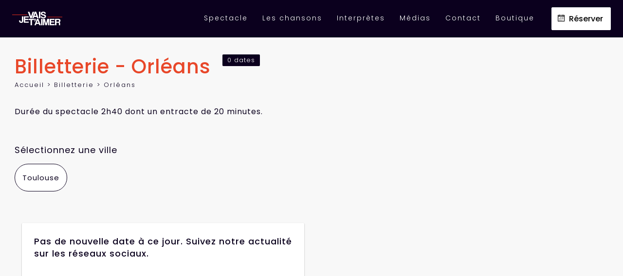

--- FILE ---
content_type: text/html; charset=UTF-8
request_url: https://www.jevaistaimer.com/billetterie/orleans/
body_size: 16449
content:
<!doctype html>
<html lang="fr-FR">
<head>
	<meta charset="UTF-8">
	<meta name="viewport" content="width=device-width, initial-scale=1">
	<link rel="profile" href="http://gmpg.org/xfn/11">
	<meta name="theme-color" content="#0b001e">
	<meta name="msapplication-navbutton-color" content="#0b001e">	
	<!-- iOS Safari -->
	<meta name="apple-mobile-web-app-capable" content="yes">
	<meta name="apple-mobile-web-app-status-bar-style" content="black">
	<meta http-equiv="x-dns-prefetch-control" content="on"><meta name='robots' content='index, follow, max-image-preview:large, max-snippet:-1, max-video-preview:-1' />

	<!-- This site is optimized with the Yoast SEO plugin v23.1 - https://yoast.com/wordpress/plugins/seo/ -->
	<title>Réservez vos places au Zénith d&#039;Orléans - Spectacle Je vais t&#039;aimer</title>
	<meta name="description" content="Comédie musicale &quot;Je vais t&#039;aimer&quot; autour des tubes de Michel Sardou. Vous savez déjà que vous allez CHANTER... Vous savez déjà que vous allez AIMER !" />
	<link rel="canonical" href="https://www.jevaistaimer.com/billetterie/orleans/" />
	<meta property="og:locale" content="fr_FR" />
	<meta property="og:type" content="article" />
	<meta property="og:title" content="Réservez vos places au Zénith d&#039;Orléans - Spectacle Je vais t&#039;aimer" />
	<meta property="og:description" content="Comédie musicale &quot;Je vais t&#039;aimer&quot; autour des tubes de Michel Sardou. Vous savez déjà que vous allez CHANTER... Vous savez déjà que vous allez AIMER !" />
	<meta property="og:url" content="https://www.jevaistaimer.com/billetterie/orleans/" />
	<meta property="og:site_name" content="Je vais t&#039;aimer" />
	<meta name="twitter:card" content="summary_large_image" />
	<script type="application/ld+json" class="yoast-schema-graph">{"@context":"https://schema.org","@graph":[{"@type":"CollectionPage","@id":"https://www.jevaistaimer.com/billetterie/orleans/","url":"https://www.jevaistaimer.com/billetterie/orleans/","name":"Réservez vos places au Zénith d'Orléans - Spectacle Je vais t'aimer","isPartOf":{"@id":"https://www.jevaistaimer.com/#website"},"primaryImageOfPage":{"@id":"https://www.jevaistaimer.com/billetterie/orleans/#primaryimage"},"image":{"@id":"https://www.jevaistaimer.com/billetterie/orleans/#primaryimage"},"thumbnailUrl":"https://www.jevaistaimer.com/wp-content/uploads/2022/10/spectacle-jevaistaimer.jpg","description":"Comédie musicale \"Je vais t'aimer\" autour des tubes de Michel Sardou. Vous savez déjà que vous allez CHANTER... Vous savez déjà que vous allez AIMER !","breadcrumb":{"@id":"https://www.jevaistaimer.com/billetterie/orleans/#breadcrumb"},"inLanguage":"fr-FR"},{"@type":"ImageObject","inLanguage":"fr-FR","@id":"https://www.jevaistaimer.com/billetterie/orleans/#primaryimage","url":"https://www.jevaistaimer.com/wp-content/uploads/2022/10/spectacle-jevaistaimer.jpg","contentUrl":"https://www.jevaistaimer.com/wp-content/uploads/2022/10/spectacle-jevaistaimer.jpg","width":1080,"height":1080},{"@type":"BreadcrumbList","@id":"https://www.jevaistaimer.com/billetterie/orleans/#breadcrumb","itemListElement":[{"@type":"ListItem","position":1,"name":"Accueil","item":"https://www.jevaistaimer.com/"},{"@type":"ListItem","position":2,"name":"Billetterie","item":"https://www.jevaistaimer.com/billetterie/"},{"@type":"ListItem","position":3,"name":"Orléans"}]},{"@type":"WebSite","@id":"https://www.jevaistaimer.com/#website","url":"https://www.jevaistaimer.com/","name":"Je vais t&#039;aimer","description":"Comédie Musicale","publisher":{"@id":"https://www.jevaistaimer.com/#organization"},"potentialAction":[{"@type":"SearchAction","target":{"@type":"EntryPoint","urlTemplate":"https://www.jevaistaimer.com/?s={search_term_string}"},"query-input":"required name=search_term_string"}],"inLanguage":"fr-FR"},{"@type":"Organization","@id":"https://www.jevaistaimer.com/#organization","name":"Je vais t'aimer","url":"https://www.jevaistaimer.com/","logo":{"@type":"ImageObject","inLanguage":"fr-FR","@id":"https://www.jevaistaimer.com/#/schema/logo/image/","url":"https://www.jevaistaimer.com/wp-content/uploads/2020/11/logo-blanc.png","contentUrl":"https://www.jevaistaimer.com/wp-content/uploads/2020/11/logo-blanc.png","width":2000,"height":572,"caption":"Je vais t'aimer"},"image":{"@id":"https://www.jevaistaimer.com/#/schema/logo/image/"}}]}</script>
	<!-- / Yoast SEO plugin. -->


<script type='application/javascript'  id='pys-version-script'>console.log('PixelYourSite Free version 11.1.5.2');</script>
<style id='classic-theme-styles-inline-css' type='text/css'>
/*! This file is auto-generated */
.wp-block-button__link{color:#fff;background-color:#32373c;border-radius:9999px;box-shadow:none;text-decoration:none;padding:calc(.667em + 2px) calc(1.333em + 2px);font-size:1.125em}.wp-block-file__button{background:#32373c;color:#fff;text-decoration:none}
</style>
<style id='global-styles-inline-css' type='text/css'>
body{--wp--preset--color--black: #000000;--wp--preset--color--cyan-bluish-gray: #abb8c3;--wp--preset--color--white: #ffffff;--wp--preset--color--pale-pink: #f78da7;--wp--preset--color--vivid-red: #cf2e2e;--wp--preset--color--luminous-vivid-orange: #ff6900;--wp--preset--color--luminous-vivid-amber: #fcb900;--wp--preset--color--light-green-cyan: #7bdcb5;--wp--preset--color--vivid-green-cyan: #00d084;--wp--preset--color--pale-cyan-blue: #8ed1fc;--wp--preset--color--vivid-cyan-blue: #0693e3;--wp--preset--color--vivid-purple: #9b51e0;--wp--preset--gradient--vivid-cyan-blue-to-vivid-purple: linear-gradient(135deg,rgba(6,147,227,1) 0%,rgb(155,81,224) 100%);--wp--preset--gradient--light-green-cyan-to-vivid-green-cyan: linear-gradient(135deg,rgb(122,220,180) 0%,rgb(0,208,130) 100%);--wp--preset--gradient--luminous-vivid-amber-to-luminous-vivid-orange: linear-gradient(135deg,rgba(252,185,0,1) 0%,rgba(255,105,0,1) 100%);--wp--preset--gradient--luminous-vivid-orange-to-vivid-red: linear-gradient(135deg,rgba(255,105,0,1) 0%,rgb(207,46,46) 100%);--wp--preset--gradient--very-light-gray-to-cyan-bluish-gray: linear-gradient(135deg,rgb(238,238,238) 0%,rgb(169,184,195) 100%);--wp--preset--gradient--cool-to-warm-spectrum: linear-gradient(135deg,rgb(74,234,220) 0%,rgb(151,120,209) 20%,rgb(207,42,186) 40%,rgb(238,44,130) 60%,rgb(251,105,98) 80%,rgb(254,248,76) 100%);--wp--preset--gradient--blush-light-purple: linear-gradient(135deg,rgb(255,206,236) 0%,rgb(152,150,240) 100%);--wp--preset--gradient--blush-bordeaux: linear-gradient(135deg,rgb(254,205,165) 0%,rgb(254,45,45) 50%,rgb(107,0,62) 100%);--wp--preset--gradient--luminous-dusk: linear-gradient(135deg,rgb(255,203,112) 0%,rgb(199,81,192) 50%,rgb(65,88,208) 100%);--wp--preset--gradient--pale-ocean: linear-gradient(135deg,rgb(255,245,203) 0%,rgb(182,227,212) 50%,rgb(51,167,181) 100%);--wp--preset--gradient--electric-grass: linear-gradient(135deg,rgb(202,248,128) 0%,rgb(113,206,126) 100%);--wp--preset--gradient--midnight: linear-gradient(135deg,rgb(2,3,129) 0%,rgb(40,116,252) 100%);--wp--preset--font-size--small: 13px;--wp--preset--font-size--medium: 20px;--wp--preset--font-size--large: 36px;--wp--preset--font-size--x-large: 42px;--wp--preset--spacing--20: 0.44rem;--wp--preset--spacing--30: 0.67rem;--wp--preset--spacing--40: 1rem;--wp--preset--spacing--50: 1.5rem;--wp--preset--spacing--60: 2.25rem;--wp--preset--spacing--70: 3.38rem;--wp--preset--spacing--80: 5.06rem;--wp--preset--shadow--natural: 6px 6px 9px rgba(0, 0, 0, 0.2);--wp--preset--shadow--deep: 12px 12px 50px rgba(0, 0, 0, 0.4);--wp--preset--shadow--sharp: 6px 6px 0px rgba(0, 0, 0, 0.2);--wp--preset--shadow--outlined: 6px 6px 0px -3px rgba(255, 255, 255, 1), 6px 6px rgba(0, 0, 0, 1);--wp--preset--shadow--crisp: 6px 6px 0px rgba(0, 0, 0, 1);}:where(.is-layout-flex){gap: 0.5em;}:where(.is-layout-grid){gap: 0.5em;}body .is-layout-flow > .alignleft{float: left;margin-inline-start: 0;margin-inline-end: 2em;}body .is-layout-flow > .alignright{float: right;margin-inline-start: 2em;margin-inline-end: 0;}body .is-layout-flow > .aligncenter{margin-left: auto !important;margin-right: auto !important;}body .is-layout-constrained > .alignleft{float: left;margin-inline-start: 0;margin-inline-end: 2em;}body .is-layout-constrained > .alignright{float: right;margin-inline-start: 2em;margin-inline-end: 0;}body .is-layout-constrained > .aligncenter{margin-left: auto !important;margin-right: auto !important;}body .is-layout-constrained > :where(:not(.alignleft):not(.alignright):not(.alignfull)){max-width: var(--wp--style--global--content-size);margin-left: auto !important;margin-right: auto !important;}body .is-layout-constrained > .alignwide{max-width: var(--wp--style--global--wide-size);}body .is-layout-flex{display: flex;}body .is-layout-flex{flex-wrap: wrap;align-items: center;}body .is-layout-flex > *{margin: 0;}body .is-layout-grid{display: grid;}body .is-layout-grid > *{margin: 0;}:where(.wp-block-columns.is-layout-flex){gap: 2em;}:where(.wp-block-columns.is-layout-grid){gap: 2em;}:where(.wp-block-post-template.is-layout-flex){gap: 1.25em;}:where(.wp-block-post-template.is-layout-grid){gap: 1.25em;}.has-black-color{color: var(--wp--preset--color--black) !important;}.has-cyan-bluish-gray-color{color: var(--wp--preset--color--cyan-bluish-gray) !important;}.has-white-color{color: var(--wp--preset--color--white) !important;}.has-pale-pink-color{color: var(--wp--preset--color--pale-pink) !important;}.has-vivid-red-color{color: var(--wp--preset--color--vivid-red) !important;}.has-luminous-vivid-orange-color{color: var(--wp--preset--color--luminous-vivid-orange) !important;}.has-luminous-vivid-amber-color{color: var(--wp--preset--color--luminous-vivid-amber) !important;}.has-light-green-cyan-color{color: var(--wp--preset--color--light-green-cyan) !important;}.has-vivid-green-cyan-color{color: var(--wp--preset--color--vivid-green-cyan) !important;}.has-pale-cyan-blue-color{color: var(--wp--preset--color--pale-cyan-blue) !important;}.has-vivid-cyan-blue-color{color: var(--wp--preset--color--vivid-cyan-blue) !important;}.has-vivid-purple-color{color: var(--wp--preset--color--vivid-purple) !important;}.has-black-background-color{background-color: var(--wp--preset--color--black) !important;}.has-cyan-bluish-gray-background-color{background-color: var(--wp--preset--color--cyan-bluish-gray) !important;}.has-white-background-color{background-color: var(--wp--preset--color--white) !important;}.has-pale-pink-background-color{background-color: var(--wp--preset--color--pale-pink) !important;}.has-vivid-red-background-color{background-color: var(--wp--preset--color--vivid-red) !important;}.has-luminous-vivid-orange-background-color{background-color: var(--wp--preset--color--luminous-vivid-orange) !important;}.has-luminous-vivid-amber-background-color{background-color: var(--wp--preset--color--luminous-vivid-amber) !important;}.has-light-green-cyan-background-color{background-color: var(--wp--preset--color--light-green-cyan) !important;}.has-vivid-green-cyan-background-color{background-color: var(--wp--preset--color--vivid-green-cyan) !important;}.has-pale-cyan-blue-background-color{background-color: var(--wp--preset--color--pale-cyan-blue) !important;}.has-vivid-cyan-blue-background-color{background-color: var(--wp--preset--color--vivid-cyan-blue) !important;}.has-vivid-purple-background-color{background-color: var(--wp--preset--color--vivid-purple) !important;}.has-black-border-color{border-color: var(--wp--preset--color--black) !important;}.has-cyan-bluish-gray-border-color{border-color: var(--wp--preset--color--cyan-bluish-gray) !important;}.has-white-border-color{border-color: var(--wp--preset--color--white) !important;}.has-pale-pink-border-color{border-color: var(--wp--preset--color--pale-pink) !important;}.has-vivid-red-border-color{border-color: var(--wp--preset--color--vivid-red) !important;}.has-luminous-vivid-orange-border-color{border-color: var(--wp--preset--color--luminous-vivid-orange) !important;}.has-luminous-vivid-amber-border-color{border-color: var(--wp--preset--color--luminous-vivid-amber) !important;}.has-light-green-cyan-border-color{border-color: var(--wp--preset--color--light-green-cyan) !important;}.has-vivid-green-cyan-border-color{border-color: var(--wp--preset--color--vivid-green-cyan) !important;}.has-pale-cyan-blue-border-color{border-color: var(--wp--preset--color--pale-cyan-blue) !important;}.has-vivid-cyan-blue-border-color{border-color: var(--wp--preset--color--vivid-cyan-blue) !important;}.has-vivid-purple-border-color{border-color: var(--wp--preset--color--vivid-purple) !important;}.has-vivid-cyan-blue-to-vivid-purple-gradient-background{background: var(--wp--preset--gradient--vivid-cyan-blue-to-vivid-purple) !important;}.has-light-green-cyan-to-vivid-green-cyan-gradient-background{background: var(--wp--preset--gradient--light-green-cyan-to-vivid-green-cyan) !important;}.has-luminous-vivid-amber-to-luminous-vivid-orange-gradient-background{background: var(--wp--preset--gradient--luminous-vivid-amber-to-luminous-vivid-orange) !important;}.has-luminous-vivid-orange-to-vivid-red-gradient-background{background: var(--wp--preset--gradient--luminous-vivid-orange-to-vivid-red) !important;}.has-very-light-gray-to-cyan-bluish-gray-gradient-background{background: var(--wp--preset--gradient--very-light-gray-to-cyan-bluish-gray) !important;}.has-cool-to-warm-spectrum-gradient-background{background: var(--wp--preset--gradient--cool-to-warm-spectrum) !important;}.has-blush-light-purple-gradient-background{background: var(--wp--preset--gradient--blush-light-purple) !important;}.has-blush-bordeaux-gradient-background{background: var(--wp--preset--gradient--blush-bordeaux) !important;}.has-luminous-dusk-gradient-background{background: var(--wp--preset--gradient--luminous-dusk) !important;}.has-pale-ocean-gradient-background{background: var(--wp--preset--gradient--pale-ocean) !important;}.has-electric-grass-gradient-background{background: var(--wp--preset--gradient--electric-grass) !important;}.has-midnight-gradient-background{background: var(--wp--preset--gradient--midnight) !important;}.has-small-font-size{font-size: var(--wp--preset--font-size--small) !important;}.has-medium-font-size{font-size: var(--wp--preset--font-size--medium) !important;}.has-large-font-size{font-size: var(--wp--preset--font-size--large) !important;}.has-x-large-font-size{font-size: var(--wp--preset--font-size--x-large) !important;}
.wp-block-navigation a:where(:not(.wp-element-button)){color: inherit;}
:where(.wp-block-post-template.is-layout-flex){gap: 1.25em;}:where(.wp-block-post-template.is-layout-grid){gap: 1.25em;}
:where(.wp-block-columns.is-layout-flex){gap: 2em;}:where(.wp-block-columns.is-layout-grid){gap: 2em;}
.wp-block-pullquote{font-size: 1.5em;line-height: 1.6;}
</style>
<link rel='stylesheet' id='woocommerce-layout-css' href='https://www.jevaistaimer.com/wp-content/plugins/woocommerce/assets/css/woocommerce-layout.css' type='text/css' media='all' />
<link rel='stylesheet' id='woocommerce-smallscreen-css' href='https://www.jevaistaimer.com/wp-content/plugins/woocommerce/assets/css/woocommerce-smallscreen.css' type='text/css' media='only screen and (max-width: 768px)' />
<link rel='stylesheet' id='woocommerce-general-css' href='https://www.jevaistaimer.com/wp-content/plugins/woocommerce/assets/css/woocommerce.css' type='text/css' media='all' />
<style id='woocommerce-inline-inline-css' type='text/css'>
.woocommerce form .form-row .required { visibility: visible; }
</style>
<link rel='stylesheet' id='master-style-css' href='https://www.jevaistaimer.com/wp-content/themes/master/style.css' type='text/css' media='all' />
<link rel='stylesheet' id='master-css-css' href='https://www.jevaistaimer.com/wp-content/themes/master/assets/css/main.min.css' type='text/css' media='all' />
<script type="text/javascript" defer src="https://www.jevaistaimer.com/wp-content/themes/master/assets/js/vendor/jquery-3.4.1.min.js" id="jquery-js"></script>
<script type="text/javascript" defer src="https://www.jevaistaimer.com/wp-content/plugins/woocommerce/assets/js/jquery-blockui/jquery.blockUI.min.js" id="jquery-blockui-js" defer="defer" data-wp-strategy="defer"></script>
<script type="text/javascript" defer src="https://www.jevaistaimer.com/wp-content/plugins/woocommerce/assets/js/js-cookie/js.cookie.min.js" id="js-cookie-js" defer="defer" data-wp-strategy="defer"></script>
<script type="text/javascript" id="woocommerce-js-extra">
/* <![CDATA[ */
var woocommerce_params = {"ajax_url":"\/wp-admin\/admin-ajax.php","wc_ajax_url":"\/?wc-ajax=%%endpoint%%"};
/* ]]> */
</script>
<script type="text/javascript" defer src="https://www.jevaistaimer.com/wp-content/plugins/woocommerce/assets/js/frontend/woocommerce.min.js" id="woocommerce-js" defer="defer" data-wp-strategy="defer"></script>
<script type="text/javascript" defer src="https://www.jevaistaimer.com/wp-content/themes/master/assets/js/plugins/plugins.min.js" id="master-plugins-js"></script>
<script type="text/javascript" defer src="https://www.jevaistaimer.com/wp-content/themes/master/assets/js/main.min.js" id="master-js-js"></script>
<script type="text/javascript" defer src="https://www.jevaistaimer.com/wp-content/plugins/pixelyoursite/dist/scripts/jquery.bind-first-0.2.3.min.js" id="jquery-bind-first-js"></script>
<script type="text/javascript" defer src="https://www.jevaistaimer.com/wp-content/plugins/pixelyoursite/dist/scripts/js.cookie-2.1.3.min.js" id="js-cookie-pys-js"></script>
<script type="text/javascript" defer src="https://www.jevaistaimer.com/wp-content/plugins/pixelyoursite/dist/scripts/tld.min.js" id="js-tld-js"></script>
<script type="text/javascript" id="pys-js-extra">
/* <![CDATA[ */
var pysOptions = {"staticEvents":{"facebook":{"init_event":[{"delay":0,"type":"static","ajaxFire":false,"name":"PageView","pixelIds":["458775401901382"],"eventID":"f594e7a7-d7d4-469c-9511-47341d8ba18a","params":{"page_title":"Orl\u00e9ans","post_type":"lieux","post_id":82,"plugin":"PixelYourSite","user_role":"guest","event_url":"www.jevaistaimer.com\/billetterie\/orleans\/"},"e_id":"init_event","ids":[],"hasTimeWindow":false,"timeWindow":0,"woo_order":"","edd_order":""}]}},"dynamicEvents":{"woo_add_to_cart_on_button_click":{"facebook":{"delay":0,"type":"dyn","name":"AddToCart","pixelIds":["458775401901382"],"eventID":"fe070647-a190-4171-81b7-7d97af4acf68","params":{"page_title":"Orl\u00e9ans","post_type":"lieux","post_id":82,"plugin":"PixelYourSite","user_role":"guest","event_url":"www.jevaistaimer.com\/billetterie\/orleans\/"},"e_id":"woo_add_to_cart_on_button_click","ids":[],"hasTimeWindow":false,"timeWindow":0,"woo_order":"","edd_order":""}}},"triggerEvents":[],"triggerEventTypes":[],"facebook":{"pixelIds":["458775401901382"],"advancedMatching":[],"advancedMatchingEnabled":true,"removeMetadata":false,"wooVariableAsSimple":false,"serverApiEnabled":true,"wooCRSendFromServer":false,"send_external_id":null,"enabled_medical":false,"do_not_track_medical_param":["event_url","post_title","page_title","landing_page","content_name","categories","category_name","tags"],"meta_ldu":false},"debug":"","siteUrl":"https:\/\/www.jevaistaimer.com","ajaxUrl":"https:\/\/www.jevaistaimer.com\/wp-admin\/admin-ajax.php","ajax_event":"39c4016529","enable_remove_download_url_param":"1","cookie_duration":"7","last_visit_duration":"60","enable_success_send_form":"","ajaxForServerEvent":"1","ajaxForServerStaticEvent":"1","useSendBeacon":"1","send_external_id":"1","external_id_expire":"180","track_cookie_for_subdomains":"1","google_consent_mode":"1","gdpr":{"ajax_enabled":false,"all_disabled_by_api":false,"facebook_disabled_by_api":false,"analytics_disabled_by_api":false,"google_ads_disabled_by_api":false,"pinterest_disabled_by_api":false,"bing_disabled_by_api":false,"reddit_disabled_by_api":false,"externalID_disabled_by_api":false,"facebook_prior_consent_enabled":true,"analytics_prior_consent_enabled":true,"google_ads_prior_consent_enabled":null,"pinterest_prior_consent_enabled":true,"bing_prior_consent_enabled":true,"cookiebot_integration_enabled":false,"cookiebot_facebook_consent_category":"marketing","cookiebot_analytics_consent_category":"statistics","cookiebot_tiktok_consent_category":"marketing","cookiebot_google_ads_consent_category":"marketing","cookiebot_pinterest_consent_category":"marketing","cookiebot_bing_consent_category":"marketing","consent_magic_integration_enabled":false,"real_cookie_banner_integration_enabled":false,"cookie_notice_integration_enabled":false,"cookie_law_info_integration_enabled":false,"analytics_storage":{"enabled":true,"value":"granted","filter":false},"ad_storage":{"enabled":true,"value":"granted","filter":false},"ad_user_data":{"enabled":true,"value":"granted","filter":false},"ad_personalization":{"enabled":true,"value":"granted","filter":false}},"cookie":{"disabled_all_cookie":false,"disabled_start_session_cookie":false,"disabled_advanced_form_data_cookie":false,"disabled_landing_page_cookie":false,"disabled_first_visit_cookie":false,"disabled_trafficsource_cookie":false,"disabled_utmTerms_cookie":false,"disabled_utmId_cookie":false},"tracking_analytics":{"TrafficSource":"direct","TrafficLanding":"undefined","TrafficUtms":[],"TrafficUtmsId":[]},"GATags":{"ga_datalayer_type":"default","ga_datalayer_name":"dataLayerPYS"},"woo":{"enabled":true,"enabled_save_data_to_orders":false,"addToCartOnButtonEnabled":true,"addToCartOnButtonValueEnabled":true,"addToCartOnButtonValueOption":"price","singleProductId":null,"removeFromCartSelector":"form.woocommerce-cart-form .remove","addToCartCatchMethod":"add_cart_js","is_order_received_page":false,"containOrderId":false},"edd":{"enabled":false},"cache_bypass":"1769056924"};
/* ]]> */
</script>
<script type="text/javascript" defer src="https://www.jevaistaimer.com/wp-content/plugins/pixelyoursite/dist/scripts/public.js" id="pys-js"></script>
<link rel="https://api.w.org/" href="https://www.jevaistaimer.com/wp-json/" />	<noscript><style>.woocommerce-product-gallery{ opacity: 1 !important; }</style></noscript>
	<link rel="icon" href="https://www.jevaistaimer.com/wp-content/uploads/2022/03/cropped-statue-favicon-32x32.png" sizes="32x32" />
<link rel="icon" href="https://www.jevaistaimer.com/wp-content/uploads/2022/03/cropped-statue-favicon-192x192.png" sizes="192x192" />
<link rel="apple-touch-icon" href="https://www.jevaistaimer.com/wp-content/uploads/2022/03/cropped-statue-favicon-180x180.png" />
<meta name="msapplication-TileImage" content="https://www.jevaistaimer.com/wp-content/uploads/2022/03/cropped-statue-favicon-270x270.png" />
	<link rel="preconnect" href="https://fonts.googleapis.com">
	<link rel="preconnect" href="https://fonts.gstatic.com" crossorigin>
	<link href="https://fonts.googleapis.com/css2?family=Poppins:wght@100;300;400;500;700&display=swap" rel="stylesheet">
	
	
		
	<!-- Google Tag Manager -->
		<script>(function(w,d,s,l,i){w[l]=w[l]||[];w[l].push({'gtm.start':
		new Date().getTime(),event:'gtm.js'});var f=d.getElementsByTagName(s)[0],
		j=d.createElement(s),dl=l!='dataLayer'?'&l='+l:'';j.async=true;j.src=
		'https://www.googletagmanager.com/gtm.js?id='+i+dl;f.parentNode.insertBefore(j,f);
		})(window,document,'script','dataLayer','GTM-TS583LR');</script>
		<!-- End Google Tag Manager -->
</head>

<body class="archive tax-lieux term-orleans term-82 theme-master woocommerce-no-js">
	<!-- Google Tag Manager (noscript) -->
		<noscript><iframe src="https://www.googletagmanager.com/ns.html?id=GTM-TS583LR"
		height="0" width="0" style="display:none;visibility:hidden"></iframe></noscript>
		<!-- End Google Tag Manager (noscript) -->
		<header class="header" data-aos="fade-down" data-aos-duration="800">
				<div class="container-fluid">
			<div class="row justify-content-md-center">
				<div class="col-8 col-sm-8 col-md-4 col-lg-1 nopadding">
					<div class="logo">
						<a href="https://www.jevaistaimer.com">
							<img alt="JE VAIS T'AIMER - Site Officiel de la comédie musicale" src="/wp-content/themes/master/assets/images/logo.svg" width="160" height="43.81"/>
						</a>
					</div>
				</div>
				
				<div class="col-4 col-sm-4 col-md-8 col-lg-11 justify-content-end nopadding" id="menu-header">
					<div class="mobile-btn-billetterie">
						<a class="" href="/billetterie/"><i class="las la-calendar"></i><span>Réserver</span></a>
					</div>		               
					<div class="mobile-menu-toggle">
							<span class="icon-bar icn-1"></span>
							<span class="icon-bar icn-2"></span>
							<span class="icon-bar icn-3"></span>
					</div>
					<nav id="main-navigation" class="main-navigation">
						<div class="menu-menu-header-container"><ul id="menu-menu-header" class="menu"><li id="menu-item-305" class="menu-item menu-item-type-custom menu-item-object-custom menu-item-has-children menu-item-305"><a>Spectacle</a>
<ul class="sub-menu">
	<li id="menu-item-92" class="menu-item menu-item-type-post_type menu-item-object-page menu-item-92"><a href="https://www.jevaistaimer.com/spectacle/a-propos/">A propos</a></li>
	<li id="menu-item-90" class="menu-item menu-item-type-post_type menu-item-object-page menu-item-90"><a href="https://www.jevaistaimer.com/spectacle/equipe-de-creation/">Équipe de création</a></li>
	<li id="menu-item-89" class="menu-item menu-item-type-post_type menu-item-object-page menu-item-89"><a href="https://www.jevaistaimer.com/spectacle/production/">Équipe de production</a></li>
	<li id="menu-item-88" class="menu-item menu-item-type-post_type menu-item-object-page menu-item-88"><a href="https://www.jevaistaimer.com/spectacle/galerie/">Galerie</a></li>
	<li id="menu-item-28" class="menu-item menu-item-type-post_type menu-item-object-page menu-item-28"><a href="https://www.jevaistaimer.com/blog/">Blog</a></li>
</ul>
</li>
<li id="menu-item-71" class="menu-item menu-item-type-post_type menu-item-object-page menu-item-71"><a href="https://www.jevaistaimer.com/les-chansons/">Les chansons</a></li>
<li id="menu-item-91" class="menu-item menu-item-type-post_type menu-item-object-page menu-item-91"><a href="https://www.jevaistaimer.com/spectacle/personnages/">Interprètes</a></li>
<li id="menu-item-70" class="menu-item menu-item-type-post_type menu-item-object-page menu-item-70"><a href="https://www.jevaistaimer.com/medias/">Médias</a></li>
<li id="menu-item-68" class="menu-item menu-item-type-post_type menu-item-object-page menu-item-68"><a href="https://www.jevaistaimer.com/contact/">Contact</a></li>
<li id="menu-item-2977" class="menu-item menu-item-type-custom menu-item-object-custom menu-item-2977"><a target="_blank" rel="noopener" href="https://jevaistaimer.fanavenue.com/">Boutique</a></li>
<li id="menu-item-67" class="btn-billetterie btn-billetterie-menu menu-item menu-item-type-post_type menu-item-object-page menu-item-67"><a href="https://www.jevaistaimer.com/billetterie/" id="btn-billetterie-menu">Réserver</a></li>
</ul></div>						
						<div class="menu-menu-reseaux-container"><ul id="menu-menu-reseaux" class="menu"><li id="menu-item-1476" class="btn-instagram menu-item menu-item-type-custom menu-item-object-custom menu-item-1476"><a target="_blank" rel="noopener" href="https://www.instagram.com/jevaistaimerofficiel/">Instagram</a></li>
<li id="menu-item-1477" class="btn-facebook menu-item menu-item-type-custom menu-item-object-custom menu-item-1477"><a target="_blank" rel="noopener" href="https://www.facebook.com/jevaistaimerofficiel">Facebook</a></li>
</ul></div>					</nav>
				</div>
			</div>
			
		</div>
	</header>

	
	
	
																
	
	
	


<main id="page-dates">
		<div class="container-fluid">
		
		<h1>Billetterie - Orléans <sup id="count-date">0&nbsp;dates</sup></h1>
		
		
		<p id="breadcrumbs"><span><span><a href="https://www.jevaistaimer.com/">Accueil</a></span> &gt; <span><a href="https://www.jevaistaimer.com/billetterie/">Billetterie</a></span> &gt; <span class="breadcrumb_last" aria-current="page">Orléans</span></span></p>		
		<p><strong>Durée du spectacle 2h40 dont un entracte de 20 minutes.</strong></p>
		
				
		<section id="section-liste-dates">
								
				<aside>
																
				
										
										<div class="dropdown_list liste-lieux">
											<span class="dropdown">Sélectionnez une ville</span>
											<ul class="drop">
												<li class=ville-50><a href='/billetterie/toulouse/'>Toulouse</a></li>											</ul>
										</div>
				</aside>
				
								
					<article class="col-12 col-sm-6 col-md-6 col-lg-6" itemscope itemtype="https://schema.org/Event">
						<div class="content no-date">
							<div>Pas de nouvelle date à ce jour. Suivez notre actualité sur les réseaux sociaux.</div>
					</article>
					
				
		
				
		

				
								
				
			</div>
		</section>
		
	</div>
		
</main>


<script type="text/javascript">
document.addEventListener( 'wpcf7mailsent', function( event ) {
	   location = 'https://www.jevaistaimer.com/merci/';
}, false );
</script>
<noscript><img height="1" width="1" style="display: none;" src="https://www.facebook.com/tr?id=458775401901382&ev=PageView&noscript=1&cd%5Bpage_title%5D=Orl%C3%A9ans&cd%5Bpost_type%5D=lieux&cd%5Bpost_id%5D=82&cd%5Bplugin%5D=PixelYourSite&cd%5Buser_role%5D=guest&cd%5Bevent_url%5D=www.jevaistaimer.com%2Fbilletterie%2Forleans%2F" alt=""></noscript>
	<script type='text/javascript'>
		(function () {
			var c = document.body.className;
			c = c.replace(/woocommerce-no-js/, 'woocommerce-js');
			document.body.className = c;
		})();
	</script>
	<link rel='stylesheet' id='wc-blocks-style-css' href='https://www.jevaistaimer.com/wp-content/plugins/woocommerce/assets/client/blocks/wc-blocks.css' type='text/css' media='all' />
<script type="text/javascript" defer src="https://www.jevaistaimer.com/wp-content/plugins/woocommerce/assets/js/sourcebuster/sourcebuster.min.js" id="sourcebuster-js-js"></script>
<script type="text/javascript" id="wc-order-attribution-js-extra">
/* <![CDATA[ */
var wc_order_attribution = {"params":{"lifetime":1.0e-5,"session":30,"ajaxurl":"https:\/\/www.jevaistaimer.com\/wp-admin\/admin-ajax.php","prefix":"wc_order_attribution_","allowTracking":"yes"}};
/* ]]> */
</script>
<script type="text/javascript" defer src="https://www.jevaistaimer.com/wp-content/plugins/woocommerce/assets/js/frontend/order-attribution.min.js" id="wc-order-attribution-js"></script>
<script type="text/javascript" defer src="https://www.jevaistaimer.com/wp-includes/js/dist/vendor/wp-polyfill-inert.min.js" id="wp-polyfill-inert-js"></script>
<script type="text/javascript" defer src="https://www.jevaistaimer.com/wp-includes/js/dist/vendor/regenerator-runtime.min.js" id="regenerator-runtime-js"></script>
<script type="text/javascript" defer src="https://www.jevaistaimer.com/wp-includes/js/dist/vendor/wp-polyfill.min.js" id="wp-polyfill-js"></script>
<script type="text/javascript" defer src="https://www.jevaistaimer.com/wp-includes/js/dist/vendor/react.min.js" id="react-js"></script>
<script type="text/javascript" defer src="https://www.jevaistaimer.com/wp-includes/js/dist/hooks.min.js" id="wp-hooks-js"></script>
<script type="text/javascript" defer src="https://www.jevaistaimer.com/wp-includes/js/dist/deprecated.min.js" id="wp-deprecated-js"></script>
<script type="text/javascript" defer src="https://www.jevaistaimer.com/wp-includes/js/dist/dom.min.js" id="wp-dom-js"></script>
<script type="text/javascript" defer src="https://www.jevaistaimer.com/wp-includes/js/dist/vendor/react-dom.min.js" id="react-dom-js"></script>
<script type="text/javascript" defer src="https://www.jevaistaimer.com/wp-includes/js/dist/escape-html.min.js" id="wp-escape-html-js"></script>
<script type="text/javascript" defer src="https://www.jevaistaimer.com/wp-includes/js/dist/element.min.js" id="wp-element-js"></script>
<script type="text/javascript" defer src="https://www.jevaistaimer.com/wp-includes/js/dist/is-shallow-equal.min.js" id="wp-is-shallow-equal-js"></script>
<script type="text/javascript" defer src="https://www.jevaistaimer.com/wp-includes/js/dist/i18n.min.js" id="wp-i18n-js"></script>
<script type="text/javascript" id="wp-i18n-js-after">
/* <![CDATA[ */
wp.i18n.setLocaleData( { 'text direction\u0004ltr': [ 'ltr' ] } );
/* ]]> */
</script>
<script type="text/javascript" id="wp-keycodes-js-translations">
/* <![CDATA[ */
( function( domain, translations ) {
	var localeData = translations.locale_data[ domain ] || translations.locale_data.messages;
	localeData[""].domain = domain;
	wp.i18n.setLocaleData( localeData, domain );
} )( "default", {"translation-revision-date":"2024-01-24 20:15:13+0000","generator":"GlotPress\/4.0.0-alpha.11","domain":"messages","locale_data":{"messages":{"":{"domain":"messages","plural-forms":"nplurals=2; plural=n > 1;","lang":"fr"},"Tilde":["Tilde"],"Backtick":["Retour arri\u00e8re"],"Period":["P\u00e9riode"],"Comma":["Virgule"]}},"comment":{"reference":"wp-includes\/js\/dist\/keycodes.js"}} );
/* ]]> */
</script>
<script type="text/javascript" defer src="https://www.jevaistaimer.com/wp-includes/js/dist/keycodes.min.js" id="wp-keycodes-js"></script>
<script type="text/javascript" defer src="https://www.jevaistaimer.com/wp-includes/js/dist/priority-queue.min.js" id="wp-priority-queue-js"></script>
<script type="text/javascript" defer src="https://www.jevaistaimer.com/wp-includes/js/dist/compose.min.js" id="wp-compose-js"></script>
<script type="text/javascript" defer src="https://www.jevaistaimer.com/wp-includes/js/dist/private-apis.min.js" id="wp-private-apis-js"></script>
<script type="text/javascript" defer src="https://www.jevaistaimer.com/wp-includes/js/dist/redux-routine.min.js" id="wp-redux-routine-js"></script>
<script type="text/javascript" defer src="https://www.jevaistaimer.com/wp-includes/js/dist/data.min.js" id="wp-data-js"></script>
<script type="text/javascript" id="wp-data-js-after">
/* <![CDATA[ */
( function() {
	var userId = 0;
	var storageKey = "WP_DATA_USER_" + userId;
	wp.data
		.use( wp.data.plugins.persistence, { storageKey: storageKey } );
} )();
/* ]]> */
</script>
<script type="text/javascript" defer src="https://www.jevaistaimer.com/wp-includes/js/dist/vendor/lodash.min.js" id="lodash-js"></script>
<script type="text/javascript" id="lodash-js-after">
/* <![CDATA[ */
window.lodash = _.noConflict();
/* ]]> */
</script>
<script type="text/javascript" defer src="https://www.jevaistaimer.com/wp-content/plugins/woocommerce/assets/client/blocks/wc-blocks-registry.js" id="wc-blocks-registry-js"></script>
<script type="text/javascript" defer src="https://www.jevaistaimer.com/wp-includes/js/dist/url.min.js" id="wp-url-js"></script>
<script type="text/javascript" id="wp-api-fetch-js-translations">
/* <![CDATA[ */
( function( domain, translations ) {
	var localeData = translations.locale_data[ domain ] || translations.locale_data.messages;
	localeData[""].domain = domain;
	wp.i18n.setLocaleData( localeData, domain );
} )( "default", {"translation-revision-date":"2024-01-24 20:15:13+0000","generator":"GlotPress\/4.0.0-alpha.11","domain":"messages","locale_data":{"messages":{"":{"domain":"messages","plural-forms":"nplurals=2; plural=n > 1;","lang":"fr"},"You are probably offline.":["Vous \u00eates probablement hors ligne."],"Media upload failed. If this is a photo or a large image, please scale it down and try again.":["Le t\u00e9l\u00e9versement du m\u00e9dia a \u00e9chou\u00e9. S\u2019il s\u2019agit d\u2019une photo ou d\u2019une grande image, veuillez la redimensionner puis r\u00e9essayer."],"The response is not a valid JSON response.":["La r\u00e9ponse n\u2019est pas une r\u00e9ponse JSON valide."],"An unknown error occurred.":["Une erreur inconnue est survenue."]}},"comment":{"reference":"wp-includes\/js\/dist\/api-fetch.js"}} );
/* ]]> */
</script>
<script type="text/javascript" defer src="https://www.jevaistaimer.com/wp-includes/js/dist/api-fetch.min.js" id="wp-api-fetch-js"></script>
<script type="text/javascript" id="wp-api-fetch-js-after">
/* <![CDATA[ */
wp.apiFetch.use( wp.apiFetch.createRootURLMiddleware( "https://www.jevaistaimer.com/wp-json/" ) );
wp.apiFetch.nonceMiddleware = wp.apiFetch.createNonceMiddleware( "5fc0a6025f" );
wp.apiFetch.use( wp.apiFetch.nonceMiddleware );
wp.apiFetch.use( wp.apiFetch.mediaUploadMiddleware );
wp.apiFetch.nonceEndpoint = "https://www.jevaistaimer.com/wp-admin/admin-ajax.php?action=rest-nonce";
/* ]]> */
</script>
<script type="text/javascript" id="wc-settings-js-before">
/* <![CDATA[ */
var wcSettings = wcSettings || JSON.parse( decodeURIComponent( '%7B%22shippingCostRequiresAddress%22%3Afalse%2C%22adminUrl%22%3A%22https%3A%5C%2F%5C%2Fwww.jevaistaimer.com%5C%2Fwp-admin%5C%2F%22%2C%22countries%22%3A%7B%22AF%22%3A%22Afghanistan%22%2C%22ZA%22%3A%22Afrique%20du%20Sud%22%2C%22AX%22%3A%22%5Cu00c5land%20Islands%22%2C%22AL%22%3A%22Albanie%22%2C%22DZ%22%3A%22Alg%5Cu00e9rie%22%2C%22DE%22%3A%22Allemagne%22%2C%22AS%22%3A%22American%20Samoa%22%2C%22AD%22%3A%22Andorre%22%2C%22AO%22%3A%22Angola%22%2C%22AI%22%3A%22Anguilla%22%2C%22AQ%22%3A%22Antarctique%22%2C%22AG%22%3A%22Antigua-et-Barbuda%22%2C%22SA%22%3A%22Arabie%20Saoudite%22%2C%22AR%22%3A%22Argentine%22%2C%22AM%22%3A%22Arm%5Cu00e9nie%22%2C%22AW%22%3A%22Aruba%22%2C%22AU%22%3A%22Australie%22%2C%22AT%22%3A%22Autriche%22%2C%22AZ%22%3A%22Azerbaijan%22%2C%22BS%22%3A%22Bahamas%22%2C%22BH%22%3A%22Bahrain%22%2C%22BD%22%3A%22Bangladesh%22%2C%22BB%22%3A%22Barbades%22%2C%22PW%22%3A%22Belau%22%2C%22BE%22%3A%22Belgique%22%2C%22BZ%22%3A%22Belize%22%2C%22BJ%22%3A%22Benin%22%2C%22BM%22%3A%22Bermudes%22%2C%22BT%22%3A%22Bhutan%22%2C%22BY%22%3A%22Bi%5Cu00e9lorussie%22%2C%22BO%22%3A%22Bolivie%22%2C%22BA%22%3A%22Bosnie-Herz%5Cu00e9govine%22%2C%22BW%22%3A%22Botswana%22%2C%22BR%22%3A%22Br%5Cu00e9sil%22%2C%22BN%22%3A%22Brunei%22%2C%22BG%22%3A%22Bulgarie%22%2C%22BF%22%3A%22Burkina%20Faso%22%2C%22BI%22%3A%22Burundi%22%2C%22KH%22%3A%22Cambodge%22%2C%22CM%22%3A%22Cameroun%22%2C%22CA%22%3A%22Canada%22%2C%22CV%22%3A%22Cap%20Vert%22%2C%22CL%22%3A%22Chili%22%2C%22CN%22%3A%22Chine%22%2C%22CX%22%3A%22Christmas%20Island%22%2C%22CY%22%3A%22Chypre%22%2C%22CO%22%3A%22Colombie%22%2C%22KM%22%3A%22Comores%22%2C%22CG%22%3A%22Congo%20%28Brazzaville%29%22%2C%22CD%22%3A%22Congo%20%28Kinshasa%29%22%2C%22KP%22%3A%22Cor%5Cu00e9e%20du%20Nord%22%2C%22KR%22%3A%22Cor%5Cu00e9e%20du%20Sud%22%2C%22CR%22%3A%22Costa%20Rica%22%2C%22CI%22%3A%22C%5Cu00f4te-d%5Cu2019Ivoire%22%2C%22HR%22%3A%22Croatie%22%2C%22CU%22%3A%22Cuba%22%2C%22CW%22%3A%22Cura%5Cu00e7ao%22%2C%22DK%22%3A%22Danemark%22%2C%22DJ%22%3A%22Djibouti%22%2C%22DM%22%3A%22Dominique%22%2C%22EG%22%3A%22%5Cu00c9gypte%22%2C%22AE%22%3A%22%5Cu00c9mirats%20Arabes%20Unis%22%2C%22EC%22%3A%22%5Cu00c9quateur%22%2C%22ER%22%3A%22Erythr%5Cu00e9e%22%2C%22ES%22%3A%22Espagne%22%2C%22EE%22%3A%22Estonie%22%2C%22SZ%22%3A%22Eswatini%22%2C%22US%22%3A%22Etats-Unis%20%28USA%29%22%2C%22ET%22%3A%22%5Cu00c9thiopie%22%2C%22FJ%22%3A%22Fidji%22%2C%22FI%22%3A%22Finlande%22%2C%22FR%22%3A%22France%22%2C%22GA%22%3A%22Gabon%22%2C%22GM%22%3A%22Gambie%22%2C%22GE%22%3A%22G%5Cu00e9orgie%22%2C%22GS%22%3A%22G%5Cu00e9orgie%20du%20Sud%20%5C%2F%20%5Cu00eeles%20Sandwich%22%2C%22GH%22%3A%22Ghana%22%2C%22GI%22%3A%22Gibraltar%22%2C%22GR%22%3A%22Gr%5Cu00e8ce%22%2C%22GD%22%3A%22Grenade%22%2C%22GL%22%3A%22Groenland%22%2C%22GP%22%3A%22Guadeloupe%22%2C%22GU%22%3A%22Guam%22%2C%22GT%22%3A%22Guatemala%22%2C%22GG%22%3A%22Guernesey%22%2C%22GN%22%3A%22Guin%5Cu00e9e%22%2C%22GQ%22%3A%22Guin%5Cu00e9e%20%5Cu00e9quatoriale%22%2C%22GW%22%3A%22Guin%5Cu00e9e-Bissau%22%2C%22GY%22%3A%22Guyane%22%2C%22GF%22%3A%22Guyane%20Fran%5Cu00e7aise%22%2C%22HT%22%3A%22Ha%5Cu00efti%22%2C%22HN%22%3A%22Honduras%22%2C%22HK%22%3A%22Hong%20Kong%22%2C%22HU%22%3A%22Hongrie%22%2C%22BV%22%3A%22%5Cu00cele%20Bouvet%22%2C%22IM%22%3A%22%5Cu00cele%20de%20Man%22%2C%22NF%22%3A%22%5Cu00cele%20Norfolk%22%2C%22KY%22%3A%22%5Cu00celes%20Ca%5Cu00efmans%22%2C%22CC%22%3A%22%5Cu00celes%20Cocos%22%2C%22CK%22%3A%22%5Cu00celes%20Cook%22%2C%22FK%22%3A%22%5Cu00celes%20Falkland%22%2C%22FO%22%3A%22%5Cu00celes%20F%5Cu00e9ro%5Cu00e9%22%2C%22HM%22%3A%22%5Cu00celes%20Heard-et-MacDonald%22%2C%22MH%22%3A%22%5Cu00celes%20Marshall%22%2C%22UM%22%3A%22%5Cu00celes%20Mineures%20%5Cu00e9loign%5Cu00e9es%20des%20%5Cu00c9tats-Unis%22%2C%22SB%22%3A%22%5Cu00celes%20Salomon%22%2C%22TC%22%3A%22%5Cu00celes%20Turques%20et%20Ca%5Cu00efques%22%2C%22IN%22%3A%22Inde%22%2C%22ID%22%3A%22Indon%5Cu00e9sie%22%2C%22IR%22%3A%22Iran%22%2C%22IQ%22%3A%22Iraq%22%2C%22IE%22%3A%22Irlande%22%2C%22IS%22%3A%22Islande%22%2C%22IL%22%3A%22Isra%5Cu00ebl%22%2C%22IT%22%3A%22Italie%22%2C%22JM%22%3A%22Jama%5Cu00efque%22%2C%22JP%22%3A%22Japon%22%2C%22JE%22%3A%22Jersey%22%2C%22JO%22%3A%22Jordanie%22%2C%22KZ%22%3A%22Kazakhstan%22%2C%22KE%22%3A%22Kenya%22%2C%22KI%22%3A%22Kiribati%22%2C%22KW%22%3A%22Kowe%5Cu00eft%22%2C%22KG%22%3A%22Kyrgyzstan%22%2C%22RE%22%3A%22La%20R%5Cu00e9union%22%2C%22LA%22%3A%22Laos%22%2C%22LS%22%3A%22Lesotho%22%2C%22LV%22%3A%22Lettonie%22%2C%22LB%22%3A%22Liban%22%2C%22LR%22%3A%22Liberia%22%2C%22LY%22%3A%22Libye%22%2C%22LI%22%3A%22Liechtenstein%22%2C%22LT%22%3A%22Lituanie%22%2C%22LU%22%3A%22Luxembourg%22%2C%22MO%22%3A%22Macao%22%2C%22MK%22%3A%22Mac%5Cu00e9doine%20du%20Nord%22%2C%22MG%22%3A%22Madagascar%22%2C%22MY%22%3A%22Malaisie%22%2C%22MW%22%3A%22Malawi%22%2C%22MV%22%3A%22Maldives%22%2C%22ML%22%3A%22Mali%22%2C%22MT%22%3A%22Malte%22%2C%22MA%22%3A%22Maroc%22%2C%22MQ%22%3A%22Martinique%22%2C%22MU%22%3A%22Maurice%22%2C%22MR%22%3A%22Mauritanie%22%2C%22YT%22%3A%22Mayotte%22%2C%22MX%22%3A%22Mexique%22%2C%22FM%22%3A%22Micron%5Cu00e9sie%22%2C%22MD%22%3A%22Moldavie%22%2C%22MC%22%3A%22Monaco%22%2C%22MN%22%3A%22Mongolie%22%2C%22ME%22%3A%22Montenegro%22%2C%22MS%22%3A%22Montserrat%22%2C%22MZ%22%3A%22Mozambique%22%2C%22MM%22%3A%22Myanmar%22%2C%22NA%22%3A%22Namibie%22%2C%22NR%22%3A%22Nauru%22%2C%22NP%22%3A%22N%5Cu00e9pal%22%2C%22NI%22%3A%22Nicaragua%22%2C%22NE%22%3A%22Niger%22%2C%22NG%22%3A%22Nigeria%22%2C%22NU%22%3A%22Niue%22%2C%22MP%22%3A%22Northern%20Mariana%20Islands%22%2C%22NO%22%3A%22Norv%5Cu00e8ge%22%2C%22NC%22%3A%22Nouvelle-Cal%5Cu00e9donie%22%2C%22NZ%22%3A%22Nouvelle-Z%5Cu00e9lande%22%2C%22OM%22%3A%22Oman%22%2C%22PK%22%3A%22Pakistan%22%2C%22PA%22%3A%22Panama%22%2C%22PG%22%3A%22Papouasie-Nouvelle-Guin%5Cu00e9e%22%2C%22PY%22%3A%22Paraguay%22%2C%22NL%22%3A%22Pays-Bas%22%2C%22PE%22%3A%22P%5Cu00e9rou%22%2C%22PH%22%3A%22Philippines%22%2C%22PN%22%3A%22Pitcairn%22%2C%22PL%22%3A%22Pologne%22%2C%22PF%22%3A%22Polyn%5Cu00e9sie%20Fran%5Cu00e7aise%22%2C%22PT%22%3A%22Portugal%22%2C%22PR%22%3A%22Puerto%20Rico%22%2C%22QA%22%3A%22Qatar%22%2C%22CF%22%3A%22R%5Cu00e9publique%20Centrafricaine%22%2C%22DO%22%3A%22R%5Cu00e9publique%20Dominicaine%22%2C%22CZ%22%3A%22R%5Cu00e9publique%20Tch%5Cu00e8que%22%2C%22RO%22%3A%22Roumanie%22%2C%22GB%22%3A%22Royaume-Uni%20%28UK%29%22%2C%22RU%22%3A%22Russie%22%2C%22RW%22%3A%22Rwanda%22%2C%22BQ%22%3A%22Saba%2C%20Saint-Eustache%20et%20Bonaire%22%2C%22EH%22%3A%22Sahara%20occidental%22%2C%22BL%22%3A%22Saint%20Barth%5Cu00e9lemy%22%2C%22PM%22%3A%22Saint%20Pierre%20et%20Miquelon%22%2C%22KN%22%3A%22Saint-Kitts-et-Nevis%22%2C%22MF%22%3A%22Saint-Martin%20%28partie%20fran%5Cu00e7aise%29%22%2C%22SX%22%3A%22Saint-Martin%20%28partie%20n%5Cu00e9erlandaise%29%22%2C%22VC%22%3A%22Saint-Vincent-et-les-Grenadines%22%2C%22SH%22%3A%22Sainte-H%5Cu00e9l%5Cu00e8ne%22%2C%22LC%22%3A%22Sainte-Lucie%22%2C%22SV%22%3A%22Salvador%22%2C%22WS%22%3A%22Samoa%22%2C%22SM%22%3A%22San%20Marino%22%2C%22ST%22%3A%22Sao%20Tom%5Cu00e9-et-Principe%22%2C%22SN%22%3A%22S%5Cu00e9n%5Cu00e9gal%22%2C%22RS%22%3A%22Serbie%22%2C%22SC%22%3A%22Seychelles%22%2C%22SL%22%3A%22Sierra%20Leone%22%2C%22SG%22%3A%22Singapour%22%2C%22SK%22%3A%22Slovaquie%22%2C%22SI%22%3A%22Slov%5Cu00e9nie%22%2C%22SO%22%3A%22Somalie%22%2C%22SD%22%3A%22Soudan%22%2C%22SS%22%3A%22Soudan%20du%20Sud%22%2C%22LK%22%3A%22Sri%20Lanka%22%2C%22SE%22%3A%22Su%5Cu00e8de%22%2C%22CH%22%3A%22Suisse%22%2C%22SR%22%3A%22Suriname%22%2C%22SJ%22%3A%22Svalbard%20et%20Jan%20Mayen%22%2C%22SY%22%3A%22Syrie%22%2C%22TW%22%3A%22Taiwan%22%2C%22TJ%22%3A%22Tajikistan%22%2C%22TZ%22%3A%22Tanzanie%22%2C%22TD%22%3A%22Tchad%22%2C%22TF%22%3A%22Terres%20Australes%20Fran%5Cu00e7aises%22%2C%22IO%22%3A%22Territoire%20britannique%20de%20l%5Cu2019oc%5Cu00e9an%20Indien%22%2C%22PS%22%3A%22Territoire%20Palestinien%22%2C%22TH%22%3A%22Thailande%22%2C%22TL%22%3A%22Timor-Leste%22%2C%22TG%22%3A%22Togo%22%2C%22TK%22%3A%22Tokelau%22%2C%22TO%22%3A%22Tonga%22%2C%22TT%22%3A%22Trinit%5Cu00e9-et-Tobago%22%2C%22TN%22%3A%22Tunisie%22%2C%22TM%22%3A%22Turkm%5Cu00e9nistan%22%2C%22TR%22%3A%22Turquie%22%2C%22TV%22%3A%22Tuvalu%22%2C%22UG%22%3A%22Uganda%22%2C%22UA%22%3A%22Ukraine%22%2C%22UY%22%3A%22Uruguay%22%2C%22UZ%22%3A%22Uzbekistan%22%2C%22VU%22%3A%22Vanuatu%22%2C%22VA%22%3A%22Vatican%22%2C%22VE%22%3A%22Venezuela%22%2C%22VN%22%3A%22Vietnam%22%2C%22VG%22%3A%22Virgin%20Islands%20%28British%29%22%2C%22VI%22%3A%22Virgin%20Islands%20%28US%29%22%2C%22WF%22%3A%22Wallis%20et%20Futuna%22%2C%22YE%22%3A%22Yemen%22%2C%22ZM%22%3A%22Zambie%22%2C%22ZW%22%3A%22Zimbabwe%22%7D%2C%22currency%22%3A%7B%22code%22%3A%22EUR%22%2C%22precision%22%3A2%2C%22symbol%22%3A%22%5Cu20ac%22%2C%22symbolPosition%22%3A%22left%22%2C%22decimalSeparator%22%3A%22%2C%22%2C%22thousandSeparator%22%3A%22.%22%2C%22priceFormat%22%3A%22%251%24s%252%24s%22%7D%2C%22currentUserId%22%3A0%2C%22currentUserIsAdmin%22%3Afalse%2C%22dateFormat%22%3A%22j%20F%20Y%22%2C%22homeUrl%22%3A%22https%3A%5C%2F%5C%2Fwww.jevaistaimer.com%5C%2F%22%2C%22locale%22%3A%7B%22siteLocale%22%3A%22fr_FR%22%2C%22userLocale%22%3A%22fr_FR%22%2C%22weekdaysShort%22%3A%5B%22dim%22%2C%22lun%22%2C%22mar%22%2C%22mer%22%2C%22jeu%22%2C%22ven%22%2C%22sam%22%5D%7D%2C%22dashboardUrl%22%3A%22https%3A%5C%2F%5C%2Fwww.jevaistaimer.com%5C%2Fmy-account%5C%2F%22%2C%22orderStatuses%22%3A%7B%22pending%22%3A%22Attente%20paiement%22%2C%22processing%22%3A%22En%20cours%22%2C%22on-hold%22%3A%22En%20attente%22%2C%22completed%22%3A%22Termin%5Cu00e9e%22%2C%22cancelled%22%3A%22Annul%5Cu00e9e%22%2C%22refunded%22%3A%22Rembours%5Cu00e9e%22%2C%22failed%22%3A%22%5Cu00c9chou%5Cu00e9e%22%2C%22checkout-draft%22%3A%22Brouillon%22%7D%2C%22placeholderImgSrc%22%3A%22https%3A%5C%2F%5C%2Fwww.jevaistaimer.com%5C%2Fwp-content%5C%2Fuploads%5C%2Fwoocommerce-placeholder.png%22%2C%22productsSettings%22%3A%7B%22cartRedirectAfterAdd%22%3Atrue%7D%2C%22siteTitle%22%3A%22Je%20vais%20t%27aimer%22%2C%22storePages%22%3A%7B%22myaccount%22%3A%7B%22id%22%3A833%2C%22title%22%3A%22Mon%20compte%22%2C%22permalink%22%3A%22https%3A%5C%2F%5C%2Fwww.jevaistaimer.com%5C%2Fmy-account%5C%2F%22%7D%2C%22shop%22%3A%7B%22id%22%3A830%2C%22title%22%3A%22Carte%20cadeau%22%2C%22permalink%22%3A%22https%3A%5C%2F%5C%2Fwww.jevaistaimer.com%5C%2Fcadeau%5C%2F%22%7D%2C%22cart%22%3A%7B%22id%22%3A831%2C%22title%22%3A%22Panier%22%2C%22permalink%22%3A%22https%3A%5C%2F%5C%2Fwww.jevaistaimer.com%5C%2Fcart%5C%2F%22%7D%2C%22checkout%22%3A%7B%22id%22%3A832%2C%22title%22%3A%22Commande%22%2C%22permalink%22%3A%22https%3A%5C%2F%5C%2Fwww.jevaistaimer.com%5C%2Fcheckout%5C%2F%22%7D%2C%22privacy%22%3A%7B%22id%22%3A3%2C%22title%22%3A%22Politique%20de%20confidentialit%5Cu00e9%22%2C%22permalink%22%3A%22https%3A%5C%2F%5C%2Fwww.jevaistaimer.com%5C%2Fpolitique-de-confidentialite%5C%2F%22%7D%2C%22terms%22%3A%7B%22id%22%3A838%2C%22title%22%3A%22Conditions%20G%5Cu00e9n%5Cu00e9rales%20de%20Vente%20%28CGV%29%22%2C%22permalink%22%3A%22https%3A%5C%2F%5C%2Fwww.jevaistaimer.com%5C%2Fconditions-generales-de-vente-cgv%5C%2F%22%7D%7D%2C%22wcAssetUrl%22%3A%22https%3A%5C%2F%5C%2Fwww.jevaistaimer.com%5C%2Fwp-content%5C%2Fplugins%5C%2Fwoocommerce%5C%2Fassets%5C%2F%22%2C%22wcVersion%22%3A%228.5.2%22%2C%22wpLoginUrl%22%3A%22https%3A%5C%2F%5C%2Fwww.jevaistaimer.com%5C%2Fwp-login.php%22%2C%22wpVersion%22%3A%226.4.2%22%2C%22collectableMethodIds%22%3A%5B%5D%2C%22admin%22%3A%7B%22wccomHelper%22%3A%7B%22isConnected%22%3Afalse%2C%22connectURL%22%3A%22https%3A%5C%2F%5C%2Fwww.jevaistaimer.com%5C%2Fwp-admin%5C%2Fadmin.php%3Fpage%3Dwc-addons%26section%3Dhelper%26wc-helper-connect%3D1%26wc-helper-nonce%3Dae91188b3c%22%2C%22userEmail%22%3A%22%22%2C%22userAvatar%22%3A%22https%3A%5C%2F%5C%2Fsecure.gravatar.com%5C%2Favatar%5C%2F%3Fs%3D48%26d%3Dmm%26r%3Dg%22%2C%22storeCountry%22%3A%22FR%22%2C%22inAppPurchaseURLParams%22%3A%7B%22wccom-site%22%3A%22https%3A%5C%2F%5C%2Fwww.jevaistaimer.com%22%2C%22wccom-back%22%3A%22%252Fbilletterie%252Forleans%252F%22%2C%22wccom-woo-version%22%3A%228.5.2%22%2C%22wccom-connect-nonce%22%3A%22ae91188b3c%22%7D%7D%2C%22_feature_nonce%22%3A%223e23072f1e%22%2C%22alertCount%22%3A%221%22%2C%22visibleTaskListIds%22%3A%5B%22setup%22%2C%22extended%22%5D%7D%7D' ) );
/* ]]> */
</script>
<script type="text/javascript" defer src="https://www.jevaistaimer.com/wp-content/plugins/woocommerce/assets/client/blocks/wc-settings.js" id="wc-settings-js"></script>
<script type="text/javascript" defer src="https://www.jevaistaimer.com/wp-includes/js/dist/data-controls.min.js" id="wp-data-controls-js"></script>
<script type="text/javascript" defer src="https://www.jevaistaimer.com/wp-includes/js/dist/html-entities.min.js" id="wp-html-entities-js"></script>
<script type="text/javascript" defer src="https://www.jevaistaimer.com/wp-includes/js/dist/notices.min.js" id="wp-notices-js"></script>
<script type="text/javascript" id="wc-blocks-middleware-js-before">
/* <![CDATA[ */
			var wcBlocksMiddlewareConfig = {
				storeApiNonce: '6312f37275',
				wcStoreApiNonceTimestamp: '1769056924'
			};
			
/* ]]> */
</script>
<script type="text/javascript" defer src="https://www.jevaistaimer.com/wp-content/plugins/woocommerce/assets/client/blocks/wc-blocks-middleware.js" id="wc-blocks-middleware-js"></script>
<script type="text/javascript" id="wc-blocks-data-store-js-translations">
/* <![CDATA[ */
( function( domain, translations ) {
	var localeData = translations.locale_data[ domain ] || translations.locale_data.messages;
	localeData[""].domain = domain;
	wp.i18n.setLocaleData( localeData, domain );
} )( "woocommerce", {"translation-revision-date":"2024-02-13 08:08:34+0000","generator":"GlotPress\/4.0.0-beta.2","domain":"messages","locale_data":{"messages":{"":{"domain":"messages","plural-forms":"nplurals=2; plural=n > 1;","lang":"fr"},"The quantity of \"%1$s\" was changed to %2$d.":["La quantit\u00e9 de \u00ab\u00a0%1$s\u00a0\u00bb a \u00e9t\u00e9 remplac\u00e9e par %2$d."],"The quantity of \"%1$s\" was decreased to %2$d. This is the maximum allowed quantity.":["La quantit\u00e9 de \u00ab\u00a0%1$s\u00a0\u00bb a \u00e9t\u00e9 r\u00e9duite \u00e0 %2$d. Il s\u2019agit de la quantit\u00e9 maximale autoris\u00e9e."],"The quantity of \"%1$s\" was increased to %2$d. This is the minimum required quantity.":["La quantit\u00e9 de \u00ab\u00a0%1$s\u00a0\u00bb a \u00e9t\u00e9 augment\u00e9e \u00e0 %2$d. Il s\u2019agit de la quantit\u00e9 minimale obligatoire."],"The quantity of \"%1$s\" was changed to %2$d. You must purchase this product in groups of %3$d.":["La quantit\u00e9 de \u00ab\u00a0%1$s\u00a0\u00bb a \u00e9t\u00e9 remplac\u00e9e par %2$d. Vous devez acheter ce produit en groupes de %3$d."],"\"%s\" was removed from your cart.":["\u00ab\u00a0%s\u00a0\u00bb a \u00e9t\u00e9 supprim\u00e9 de votre panier."],"Flat rate shipping":["Livraison forfaitaire"],"T-Shirt":["T-Shirt"],"Hoodie with Pocket":["Sweat \u00e0 capuche avec poche"],"Hoodie with Logo":["Sweat \u00e0 capuche avec logo"],"Hoodie with Zipper":["Sweat \u00e0 capuche avec fermeture \u00e0 glissi\u00e8re"],"Long Sleeve Tee":["T-shirt \u00e0 manches longues"],"Polo":["Polo"],"%s (optional)":["%s (facultatif)"],"There was an error registering the payment method with id '%s': ":["Il y a eu une erreur lors de l\u2019enregistrement de la m\u00e9thode de paiement avec l\u2019identifiant %s\u00a0:"],"Orange":["Orange"],"Lightweight baseball cap":["Casquette l\u00e9g\u00e8re de baseball"],"Cap":["Casquette"],"Yellow":["Jaune"],"Beanie":["Bonnet"],"example product in Cart Block\u0004Beanie":["Bonnet"],"example product in Cart Block\u0004Beanie with Logo":["Bonnet avec logo"],"Warm hat for winter":["Bonnet chaud pour l\u2019hiver"],"Something went wrong. Please contact us to get assistance.":["Un probl\u00e8me est survenu. Contactez-nous pour obtenir de l\u2019aide."],"Unable to get cart data from the API.":["Impossible d\u2019obtenir les donn\u00e9es du panier de la part de l\u2019API."],"The response is not a valid JSON response.":["La r\u00e9ponse n\u2019est pas une r\u00e9ponse JSON valide."],"Sales tax":["TVA"],"Color":["Couleur"],"Small":["Petit"],"Size":["Taille"],"Free shipping":["Livraison gratuite"],"Shipping":["Exp\u00e9dition"],"Fee":["Frais"],"Local pickup":["Point de vente"]}},"comment":{"reference":"assets\/client\/blocks\/wc-blocks-data.js"}} );
/* ]]> */
</script>
<script type="text/javascript" defer src="https://www.jevaistaimer.com/wp-content/plugins/woocommerce/assets/client/blocks/wc-blocks-data.js" id="wc-blocks-data-store-js"></script>
<script type="text/javascript" defer src="https://www.jevaistaimer.com/wp-includes/js/dist/dom-ready.min.js" id="wp-dom-ready-js"></script>
<script type="text/javascript" id="wp-a11y-js-translations">
/* <![CDATA[ */
( function( domain, translations ) {
	var localeData = translations.locale_data[ domain ] || translations.locale_data.messages;
	localeData[""].domain = domain;
	wp.i18n.setLocaleData( localeData, domain );
} )( "default", {"translation-revision-date":"2024-01-24 20:15:13+0000","generator":"GlotPress\/4.0.0-alpha.11","domain":"messages","locale_data":{"messages":{"":{"domain":"messages","plural-forms":"nplurals=2; plural=n > 1;","lang":"fr"},"Notifications":["Notifications"]}},"comment":{"reference":"wp-includes\/js\/dist\/a11y.js"}} );
/* ]]> */
</script>
<script type="text/javascript" defer src="https://www.jevaistaimer.com/wp-includes/js/dist/a11y.min.js" id="wp-a11y-js"></script>
<script type="text/javascript" defer src="https://www.jevaistaimer.com/wp-includes/js/dist/primitives.min.js" id="wp-primitives-js"></script>
<script type="text/javascript" defer src="https://www.jevaistaimer.com/wp-includes/js/dist/warning.min.js" id="wp-warning-js"></script>
<script type="text/javascript" id="wc-blocks-components-js-translations">
/* <![CDATA[ */
( function( domain, translations ) {
	var localeData = translations.locale_data[ domain ] || translations.locale_data.messages;
	localeData[""].domain = domain;
	wp.i18n.setLocaleData( localeData, domain );
} )( "woocommerce", {"translation-revision-date":"2024-02-13 08:08:34+0000","generator":"GlotPress\/4.0.0-beta.2","domain":"messages","locale_data":{"messages":{"":{"domain":"messages","plural-forms":"nplurals=2; plural=n > 1;","lang":"fr"},"Please fix the following errors before continuing":["Veuillez corriger les erreurs suivantes avant de poursuivre"],"Please enter a valid %s":["Veuillez saisir un(e) %s valide"],"Remove \"%s\"":["Supprimer \u00ab\u00a0%s\u00a0\u00bb"],"Something went wrong. Please contact us to get assistance.":["Un probl\u00e8me est survenu. Contactez-nous pour obtenir de l\u2019aide."],"Dismiss this notice":["D\u00e9sactiver cette notification"],"Show less":["Afficher moins"],"Show less options":["Afficher moins d\u2019options"],"Show %s more":["Afficher %s de plus","Afficher %s de plus"],"Show %s more option":["Afficher %s option de plus","Afficher %s options de plus"],"Subtotal":["Sous-total"],"Taxes":["Taxes"],"Remove":["Supprimer"],"Fee":["Frais"]}},"comment":{"reference":"assets\/client\/blocks\/blocks-components.js"}} );
/* ]]> */
</script>
<script type="text/javascript" defer src="https://www.jevaistaimer.com/wp-content/plugins/woocommerce/assets/client/blocks/blocks-components.js" id="wc-blocks-components-js"></script>
<script type="text/javascript" id="wc-blocks-checkout-js-translations">
/* <![CDATA[ */
( function( domain, translations ) {
	var localeData = translations.locale_data[ domain ] || translations.locale_data.messages;
	localeData[""].domain = domain;
	wp.i18n.setLocaleData( localeData, domain );
} )( "woocommerce", {"translation-revision-date":"2024-02-13 08:08:34+0000","generator":"GlotPress\/4.0.0-beta.2","domain":"messages","locale_data":{"messages":{"":{"domain":"messages","plural-forms":"nplurals=2; plural=n > 1;","lang":"fr"},"Please fix the following errors before continuing":["Veuillez corriger les erreurs suivantes avant de poursuivre"],"Please enter a valid %s":["Veuillez saisir un(e) %s valide"],"The type returned by checkout filters must be the same as the type they receive. The function received %1$s but returned %2$s.":["Le type renvoy\u00e9 par les filtres de validation de commande doit \u00eatre le m\u00eame que celui qu\u2019ils re\u00e7oivent. La fonction a re\u00e7u %1$s, mais a renvoy\u00e9 %2$s."],"Returned value must include %1$s, you passed \"%2$s\"":["La valeur renvoy\u00e9e doit inclure %1$s, vous avez pass\u00e9 \u00ab\u00a0%2$s\u00a0\u00bb"],"Something went wrong. Please contact us to get assistance.":["Un probl\u00e8me est survenu. Contactez-nous pour obtenir de l\u2019aide."],"Unable to get cart data from the API.":["Impossible d\u2019obtenir les donn\u00e9es du panier de la part de l\u2019API."],"Dismiss this notice":["D\u00e9sactiver cette notification"],"Subtotal":["Sous-total"],"Taxes":["Taxes"],"Fee":["Frais"]}},"comment":{"reference":"assets\/client\/blocks\/blocks-checkout.js"}} );
/* ]]> */
</script>
<script type="text/javascript" defer src="https://www.jevaistaimer.com/wp-content/plugins/woocommerce/assets/client/blocks/blocks-checkout.js" id="wc-blocks-checkout-js"></script>
<script type="text/javascript" defer src="https://www.jevaistaimer.com/wp-content/plugins/woocommerce/assets/js/frontend/order-attribution-blocks.min.js" id="wc-order-attribution-blocks-js"></script>
<footer id="footer">
	<div id="bloc-signature">
		<img alt="JE VAIS T'AIMER - Site Officiel de la comédie musicale" src="/wp-content/themes/master/assets/images/logo.svg" width="300" height="82.15"/>
		<h2>Vous savez déjà que vous allez chanter !</h2>
	</div>
	
	 
	<div class="bloc-newsletter">
		
		<!-- Begin Mailchimp Signup Form -->
			<link href="//cdn-images.mailchimp.com/embedcode/horizontal-slim-10_7.css" rel="stylesheet" type="text/css">

			<div id="mc_embed_signup">
				<form action="https://jevaistaimer.us14.list-manage.com/subscribe/post?u=25b8b9ba38b37d92f05688845&amp;id=85a2111c39" method="post" id="mc-embedded-subscribe-form" name="mc-embedded-subscribe-form" class="validate" target="_blank" novalidate>
					<div id="mc_embed_signup_scroll">
					<label for="mce-EMAIL"><img src="/wp-content/themes/master/assets/images/icon-mail.svg" alt="icon newsletter" width="107.283" height="67.2833" /> <p>Inscrivez-vous à la newsletter pour suivre l&rsquo;actualité de « Je vais t&rsquo;aimer »</p>
</label>
					<input type="email" value="" name="EMAIL" class="email" id="mce-EMAIL" placeholder="Votre email" required>
					
										
					<!-- real people should not fill this in and expect good things - do not remove this or risk form bot signups-->
					<div style="position: absolute; left: -5000px;" aria-hidden="true"><input type="text" name="b_ed42bdc11d84dbb1ab2be4db8_cd54b1506f" tabindex="-1" value=""></div>
					<input type="submit" value="Je m'inscris" name="subscribe" id="mc-embedded-subscribe" class="button">
					</div>
				</form>
			</div>
			
			
			
			<!--End mc_embed_signup-->
		
	</div>
		
	
	<div class="container">
		<div class="row">
			<div class="bloc col-md-5">
				<span class="titre">Je vais t'aimer</span>
				<div class="content">
					<p><strong style="color: #e84729;">Nouvelle mise en scène de Serge Denoncourt</strong></p>
<p>JE VAIS T’AIMER est le spectacle évènement qui réunit toutes les générations. Une création dans la pure tradition de Broadway : la presse parle d’un « Mamma Mia » à la française !</p>
<p>C’est l’histoire de six jeunes français qui racontent leurs amours, leurs amitiés au rythme des plus grands succès de Michel Sardou : La java de Broadway, Les lacs du Connemara, Les vieux mariés, Être une femme, La rivière de notre enfance&#8230; Plus de 25 chansons extraites de son exceptionnel répertoire.</p>
<p><strong>Durée du spectacle 2h40 dont 20 min d’entracte</strong></p>
				</div>
				
				<section id="section-privatisation-short">
	<h3><i class="las la-compact-disc"></i> Groupe - CE - Privatisation </h3>
	<p>Vous êtes un comité d’entreprise, une collectivité, une association ou un groupe ?</p>
<p><strong>Bénéficiez de tarifs préférentiels </strong></p>
	
			<div class="bouton">
						
			<a class="btn btn-secondary" href="https://jevaistaimer.com/contact#section-privatisation" target="_self">Contactez-nous</a>
			
						
			
		</div>
	</section>
			</div>
			<div id="bloc-production" class="bloc col-md-5">
				<span class="titre">Production</span>
				<div class="content">
													<img src="https://www.jevaistaimer.com/wp-content/uploads/2020/12/TGIT-Logo.png" alt="TGIT" width="301" height="151" />
														
				   
				   								<img src="https://www.jevaistaimer.com/wp-content/uploads/2021/02/logo-fm7.png" alt="Roland FranK Music" width="1280" height="313" />
														
				   
				   								<img src="https://www.jevaistaimer.com/wp-content/uploads/2020/11/logo-nayra-production@2x.png" alt="Narya Production" width="132" height="152" />
														
				   
				   								<img src="https://www.jevaistaimer.com/wp-content/uploads/2020/11/logo-twinmusic.jpg" alt="Twinmusic" width="1200" height="335" />
														
				   
				   								<img src="https://www.jevaistaimer.com/wp-content/uploads/2020/11/logo-mm@2x.png" alt="M &amp; M" width="224" height="94" />
														
				   
				   								<img src="https://www.jevaistaimer.com/wp-content/uploads/2020/11/logo-voyez-mon-agent@2x.png" alt="Voyez mon agent" width="320" height="76" />
														
				   
				   								<img src="https://www.jevaistaimer.com/wp-content/uploads/2020/11/logo-los-production@2x.png" alt="Los Production" width="130" height="130" />
														
				   
				   							
				</div>
				<div id="bloc-partenariat" class="bloc">
				<span class="titre"></span>
				<p><img loading="lazy" decoding="async" class="wp-image-1700" src="https://www.jevaistaimer.com/wp-content/uploads/2021/02/french-lines.png" alt="French Lines Partenaire" width="66" height="47" /><img loading="lazy" decoding="async" class="alignnone wp-image-1960" src="https://www.jevaistaimer.com/wp-content/uploads/2021/09/universal-blanc-300x119.png" alt="Universal Music France" width="96" height="38" srcset="https://www.jevaistaimer.com/wp-content/uploads/2021/09/universal-blanc-300x119.png 300w, https://www.jevaistaimer.com/wp-content/uploads/2021/09/universal-blanc.png 379w" sizes="(max-width: 96px) 100vw, 96px" /><img loading="lazy" decoding="async" class="alignnone wp-image-1958" src="https://www.jevaistaimer.com/wp-content/uploads/2021/09/mca-jevaistaimer-300x70.png" alt="MCA - Je vais t'aimer" width="69" height="13" /> <img loading="lazy" decoding="async" class="alignnone wp-image-2727" src="https://www.jevaistaimer.com/wp-content/uploads/2022/08/logo-notre-temps.png" alt="Notre temps" width="75" height="42" srcset="https://www.jevaistaimer.com/wp-content/uploads/2022/08/logo-notre-temps.png 400w, https://www.jevaistaimer.com/wp-content/uploads/2022/08/logo-notre-temps-300x167.png 300w" sizes="(max-width: 75px) 100vw, 75px" /> <img loading="lazy" decoding="async" class="alignnone wp-image-2301 " src="https://www.jevaistaimer.com/wp-content/uploads/2022/03/logo-france-bleu-rvb.jpg" alt="France bleu" width="49" height="49" srcset="https://www.jevaistaimer.com/wp-content/uploads/2022/03/logo-france-bleu-rvb.jpg 250w, https://www.jevaistaimer.com/wp-content/uploads/2022/03/logo-france-bleu-rvb-150x150.jpg 150w, https://www.jevaistaimer.com/wp-content/uploads/2022/03/logo-france-bleu-rvb-100x100.jpg 100w" sizes="(max-width: 49px) 100vw, 49px" /> <img loading="lazy" decoding="async" class="alignnone wp-image-3171" src="https://www.jevaistaimer.com/wp-content/uploads/2023/11/20-minutes.png" alt="" width="49" height="49" srcset="https://www.jevaistaimer.com/wp-content/uploads/2023/11/20-minutes.png 200w, https://www.jevaistaimer.com/wp-content/uploads/2023/11/20-minutes-150x150.png 150w, https://www.jevaistaimer.com/wp-content/uploads/2023/11/20-minutes-100x100.png 100w" sizes="(max-width: 49px) 100vw, 49px" /></p>
				</div>
			</div>
			<div id="bloc-reseaux" class="bloc col-md-2">
				<span class="titre">Réseaux</span>
				<div class="content">
					<a href="https://www.instagram.com/jevaistaimerofficiel/" target="_blank">
						<img src="/wp-content/themes/master/assets/images/icon-instagram.svg" width="30" height="30" alt="Réseau social Instagram"/> Instagram</a>
					<a href="https://www.facebook.com/jevaistaimerofficiel" target="_blank">
						<img src="/wp-content/themes/master/assets/images/icon-facebook.svg" width="30" height="30" alt="Réseau social Facebook"/> Facebook</a>
				</div>
			</div>
		</div>
	</div>
	
	
		<div class="container">
			<nav class="nav-footer">
				<div class="menu-menu-footer-container"><ul id="menu-menu-footer" class="menu"><li id="menu-item-565" class="menu-item menu-item-type-post_type menu-item-object-page menu-item-565"><a href="https://www.jevaistaimer.com/mentions-legales/">Mentions légales – Protection des données</a></li>
<li id="menu-item-564" class="menu-item menu-item-type-post_type menu-item-object-page menu-item-privacy-policy menu-item-564"><a rel="privacy-policy" href="https://www.jevaistaimer.com/politique-de-confidentialite/">Politique de confidentialité</a></li>
<li id="menu-item-840" class="menu-item menu-item-type-post_type menu-item-object-page menu-item-840"><a href="https://www.jevaistaimer.com/conditions-generales-de-vente-cgv/">CGV</a></li>
<li id="menu-item-2032" class="menu-item menu-item-type-post_type menu-item-object-page menu-item-2032"><a href="https://www.jevaistaimer.com/archive-billetterie-je-vais-taimer/">Archive</a></li>
</ul></div>			</nav>
			
			<div class="copyright">copyright 2026</div>
		</div>
</footer>


				<div class="modal fade" id="modalVideo" tabindex="-1" role="dialog" aria-labelledby="exampleModalLabel" aria-hidden="true">
					<div class="modal-dialog modal-dialog-centered" role="document">
						<div class="modal-content">
							<div class="modal-body">
				
								<button type="button" class="close" data-dismiss="modal" aria-label="Close">
								<span aria-hidden="true"><i class="las la-times-circle"></i></span>
								</button>        
						<!-- 16:9 aspect ratio -->
								<div class="embed-responsive embed-responsive-16by9">
									<iframe class="embed-responsive-item" src="" id="video"  allowscriptaccess="always" allow="autoplay"></iframe>
								</div>
							</div>
						</div>
					</div>
				</div> 


</body>
</html>


--- FILE ---
content_type: text/css
request_url: https://www.jevaistaimer.com/wp-content/themes/master/assets/css/main.min.css
body_size: 59018
content:
*,*::before,*::after{-webkit-box-sizing:border-box;box-sizing:border-box}html{font-family:sans-serif;line-height:1.15;-webkit-text-size-adjust:100%;-ms-text-size-adjust:100%;-ms-overflow-style:scrollbar;-webkit-tap-highlight-color:rgba(0,0,0,0)}@-ms-viewport{width:device-width}article,aside,dialog,figcaption,figure,footer,header,hgroup,main,nav,section{display:block}body{margin:0;font-family:"Poppins",Roboto,"Helvetica Neue",Arial,sans-serif,"Apple Color Emoji","Segoe UI Emoji","Segoe UI Symbol";font-size:1rem;font-weight:300;line-height:1.5;color:#212529;text-align:left;background-color:#fff}[tabindex="-1"]:focus{outline:none !important}hr{-webkit-box-sizing:content-box;box-sizing:content-box;height:0;overflow:visible}h1,h2,h3,h4,h5,h6{margin-top:0;margin-bottom:.5rem}p{margin-top:0;margin-bottom:1rem}abbr[title],abbr[data-original-title]{text-decoration:underline;-webkit-text-decoration:underline dotted;text-decoration:underline dotted;cursor:help;border-bottom:0}address{margin-bottom:1rem;font-style:normal;line-height:inherit}ol,ul,dl{margin-top:0;margin-bottom:1rem}ol ol,ul ul,ol ul,ul ol{margin-bottom:0}dt{font-weight:700}dd{margin-bottom:.5rem;margin-left:0}blockquote{margin:0 0 1rem}dfn{font-style:italic}b,strong{font-weight:bolder}small{font-size:80%}sub,sup{position:relative;font-size:75%;line-height:0;vertical-align:baseline}sub{bottom:-.25em}sup{top:-.5em}a{color:#000;text-decoration:none;background-color:transparent;-webkit-text-decoration-skip:objects}a:hover{color:#000;text-decoration:none}a:not([href]):not([tabindex]){color:inherit;text-decoration:none}a:not([href]):not([tabindex]):focus,a:not([href]):not([tabindex]):hover{color:inherit;text-decoration:none}a:not([href]):not([tabindex]):focus{outline:0}pre,code,kbd,samp{font-family:monospace, monospace;font-size:1em}pre{margin-top:0;margin-bottom:1rem;overflow:auto;-ms-overflow-style:scrollbar}figure{margin:0 0 1rem}img{vertical-align:middle;border-style:none}svg:not(:root){overflow:hidden}a,area,button,[role="button"],input:not([type="range"]),label,select,summary,textarea{-ms-touch-action:manipulation;touch-action:manipulation}table{border-collapse:collapse}caption{padding-top:.75rem;padding-bottom:.75rem;color:#868e96;text-align:left;caption-side:bottom}th{text-align:inherit}label{display:inline-block;margin-bottom:.5rem}button{border-radius:0}button:focus{outline:1px dotted;outline:5px auto -webkit-focus-ring-color}input,button,select,optgroup,textarea{margin:0;font-family:inherit;font-size:inherit;line-height:inherit}button,input{overflow:visible}button,select{text-transform:none}button,html [type="button"],[type="reset"],[type="submit"]{-webkit-appearance:button}button::-moz-focus-inner,[type="button"]::-moz-focus-inner,[type="reset"]::-moz-focus-inner,[type="submit"]::-moz-focus-inner{padding:0;border-style:none}input[type="radio"],input[type="checkbox"]{-webkit-box-sizing:border-box;box-sizing:border-box;padding:0}input[type="date"],input[type="time"],input[type="datetime-local"],input[type="month"]{-webkit-appearance:listbox}textarea{overflow:auto;resize:vertical}fieldset{min-width:0;padding:0;margin:0;border:0}legend{display:block;width:100%;max-width:100%;padding:0;margin-bottom:.5rem;font-size:1.5rem;line-height:inherit;color:inherit;white-space:normal}progress{vertical-align:baseline}[type="number"]::-webkit-inner-spin-button,[type="number"]::-webkit-outer-spin-button{height:auto}[type="search"]{outline-offset:-2px;-webkit-appearance:none}[type="search"]::-webkit-search-cancel-button,[type="search"]::-webkit-search-decoration{-webkit-appearance:none}::-webkit-file-upload-button{font:inherit;-webkit-appearance:button}output{display:inline-block}summary{display:list-item}template{display:none}[hidden]{display:none !important}h1,h2,h3,h4,h5,h6,.h1,.h2,.h3,.h4,.h5,.h6{margin-bottom:.5rem;font-family:inherit;font-weight:500;line-height:1.2;color:inherit}h1,.h1{font-size:2.5rem}h2,.h2{font-size:2rem}h3,.h3{font-size:1.75rem}h4,.h4{font-size:1.5rem}h5,.h5{font-size:1.25rem}h6,.h6{font-size:1rem}.lead{font-size:1.25rem;font-weight:300}.display-1{font-size:6rem;font-weight:300;line-height:1.2}.display-2{font-size:5.5rem;font-weight:300;line-height:1.2}.display-3{font-size:4.5rem;font-weight:300;line-height:1.2}.display-4{font-size:3.5rem;font-weight:300;line-height:1.2}hr{margin-top:1rem;margin-bottom:1rem;border:0;border-top:1px solid rgba(34,34,34,0.1)}small,.small{font-size:80%;font-weight:300}mark,.mark{padding:.2em;background-color:#fcf8e3}.list-unstyled{padding-left:0;list-style:none}.list-inline{padding-left:0;list-style:none}.list-inline-item{display:inline-block}.list-inline-item:not(:last-child){margin-right:5px}.initialism{font-size:90%;text-transform:uppercase}.blockquote{margin-bottom:1rem;font-size:1.25rem}.blockquote-footer{display:block;font-size:80%;color:#868e96}.blockquote-footer::before{content:"\2014 \00A0"}.img-fluid{max-width:100%;height:auto}.img-thumbnail{padding:.25rem;background-color:#fff;border:1px solid #ddd;border-radius:.25rem;-webkit-transition:all 0.2s ease-in-out;transition:all 0.2s ease-in-out;max-width:100%;height:auto}.figure{display:inline-block}.figure-img{margin-bottom:.5rem;line-height:1}.figure-caption{font-size:90%;color:#868e96}code,kbd,pre,samp{font-family:"SFMono-Regular",Menlo,Monaco,Consolas,"Liberation Mono","Courier New",monospace}code{padding:.2rem .4rem;font-size:90%;color:#bd4147;background-color:#f8f9fa;border-radius:.25rem}a>code{padding:0;color:inherit;background-color:inherit}kbd{padding:.2rem .4rem;font-size:90%;color:#fff;background-color:#212529;border-radius:.2rem}kbd kbd{padding:0;font-size:100%;font-weight:700}pre{display:block;margin-top:0;margin-bottom:1rem;font-size:90%;color:#212529}pre code{padding:0;font-size:inherit;color:inherit;background-color:transparent;border-radius:0}.pre-scrollable{max-height:340px;overflow-y:scroll}.container{width:100%;padding-right:15px;padding-left:15px;margin-right:auto;margin-left:auto}@media (min-width: 576px){.container{max-width:576px}}@media (min-width: 768px){.container{max-width:720px}}@media (min-width: 992px){.container{max-width:960px}}@media (min-width: 1200px){.container{max-width:1140px}}.container-fluid{width:100%;padding-right:15px;padding-left:15px;margin-right:auto;margin-left:auto}.row{display:-webkit-box;display:-ms-flexbox;display:flex;-ms-flex-wrap:wrap;flex-wrap:wrap;margin-right:-15px;margin-left:-15px}.no-gutters{margin-right:0;margin-left:0}.no-gutters>.col,.no-gutters>[class*="col-"]{padding-right:0;padding-left:0}.col-1,.col-2,.col-3,.col-4,.col-5,.col-6,.col-7,.col-8,.col-9,.col-10,.col-11,.col-12,.col,.col-auto,.col-sm-1,.col-sm-2,.col-sm-3,.col-sm-4,.col-sm-5,.col-sm-6,.col-sm-7,.col-sm-8,.col-sm-9,.col-sm-10,.col-sm-11,.col-sm-12,.col-sm,.col-sm-auto,.col-md-1,.col-md-2,.col-md-3,.col-md-4,.col-md-5,.col-md-6,.col-md-7,.col-md-8,.col-md-9,.col-md-10,.col-md-11,.col-md-12,.col-md,.col-md-auto,.col-lg-1,.col-lg-2,.col-lg-3,.col-lg-4,.col-lg-5,.col-lg-6,.col-lg-7,.col-lg-8,.col-lg-9,.col-lg-10,.col-lg-11,.col-lg-12,.col-lg,.col-lg-auto,.col-xl-1,.col-xl-2,.col-xl-3,.col-xl-4,.col-xl-5,.col-xl-6,.col-xl-7,.col-xl-8,.col-xl-9,.col-xl-10,.col-xl-11,.col-xl-12,.col-xl,.col-xl-auto,.col-xxl-1,.col-xxl-2,.col-xxl-3,.col-xxl-4,.col-xxl-5,.col-xxl-6,.col-xxl-7,.col-xxl-8,.col-xxl-9,.col-xxl-10,.col-xxl-11,.col-xxl-12,.col-xxl,.col-xxl-auto{position:relative;width:100%;min-height:1px;padding-right:15px;padding-left:15px}.col{-ms-flex-preferred-size:0;flex-basis:0;-webkit-box-flex:1;-ms-flex-positive:1;flex-grow:1;max-width:100%}.col-auto{-webkit-box-flex:0;-ms-flex:0 0 auto;flex:0 0 auto;width:auto;max-width:none}.col-1{-webkit-box-flex:0;-ms-flex:0 0 8.3333333333%;flex:0 0 8.3333333333%;max-width:8.3333333333%}.col-2{-webkit-box-flex:0;-ms-flex:0 0 16.6666666667%;flex:0 0 16.6666666667%;max-width:16.6666666667%}.col-3{-webkit-box-flex:0;-ms-flex:0 0 25%;flex:0 0 25%;max-width:25%}.col-4{-webkit-box-flex:0;-ms-flex:0 0 33.3333333333%;flex:0 0 33.3333333333%;max-width:33.3333333333%}.col-5{-webkit-box-flex:0;-ms-flex:0 0 41.6666666667%;flex:0 0 41.6666666667%;max-width:41.6666666667%}.col-6{-webkit-box-flex:0;-ms-flex:0 0 50%;flex:0 0 50%;max-width:50%}.col-7{-webkit-box-flex:0;-ms-flex:0 0 58.3333333333%;flex:0 0 58.3333333333%;max-width:58.3333333333%}.col-8{-webkit-box-flex:0;-ms-flex:0 0 66.6666666667%;flex:0 0 66.6666666667%;max-width:66.6666666667%}.col-9{-webkit-box-flex:0;-ms-flex:0 0 75%;flex:0 0 75%;max-width:75%}.col-10{-webkit-box-flex:0;-ms-flex:0 0 83.3333333333%;flex:0 0 83.3333333333%;max-width:83.3333333333%}.col-11{-webkit-box-flex:0;-ms-flex:0 0 91.6666666667%;flex:0 0 91.6666666667%;max-width:91.6666666667%}.col-12{-webkit-box-flex:0;-ms-flex:0 0 100%;flex:0 0 100%;max-width:100%}.order-first{-webkit-box-ordinal-group:0;-ms-flex-order:-1;order:-1}.order-1{-webkit-box-ordinal-group:2;-ms-flex-order:1;order:1}.order-2{-webkit-box-ordinal-group:3;-ms-flex-order:2;order:2}.order-3{-webkit-box-ordinal-group:4;-ms-flex-order:3;order:3}.order-4{-webkit-box-ordinal-group:5;-ms-flex-order:4;order:4}.order-5{-webkit-box-ordinal-group:6;-ms-flex-order:5;order:5}.order-6{-webkit-box-ordinal-group:7;-ms-flex-order:6;order:6}.order-7{-webkit-box-ordinal-group:8;-ms-flex-order:7;order:7}.order-8{-webkit-box-ordinal-group:9;-ms-flex-order:8;order:8}.order-9{-webkit-box-ordinal-group:10;-ms-flex-order:9;order:9}.order-10{-webkit-box-ordinal-group:11;-ms-flex-order:10;order:10}.order-11{-webkit-box-ordinal-group:12;-ms-flex-order:11;order:11}.order-12{-webkit-box-ordinal-group:13;-ms-flex-order:12;order:12}.offset-1{margin-left:8.3333333333%}.offset-2{margin-left:16.6666666667%}.offset-3{margin-left:25%}.offset-4{margin-left:33.3333333333%}.offset-5{margin-left:41.6666666667%}.offset-6{margin-left:50%}.offset-7{margin-left:58.3333333333%}.offset-8{margin-left:66.6666666667%}.offset-9{margin-left:75%}.offset-10{margin-left:83.3333333333%}.offset-11{margin-left:91.6666666667%}@media (min-width: 576px){.col-sm{-ms-flex-preferred-size:0;flex-basis:0;-webkit-box-flex:1;-ms-flex-positive:1;flex-grow:1;max-width:100%}.col-sm-auto{-webkit-box-flex:0;-ms-flex:0 0 auto;flex:0 0 auto;width:auto;max-width:none}.col-sm-1{-webkit-box-flex:0;-ms-flex:0 0 8.3333333333%;flex:0 0 8.3333333333%;max-width:8.3333333333%}.col-sm-2{-webkit-box-flex:0;-ms-flex:0 0 16.6666666667%;flex:0 0 16.6666666667%;max-width:16.6666666667%}.col-sm-3{-webkit-box-flex:0;-ms-flex:0 0 25%;flex:0 0 25%;max-width:25%}.col-sm-4{-webkit-box-flex:0;-ms-flex:0 0 33.3333333333%;flex:0 0 33.3333333333%;max-width:33.3333333333%}.col-sm-5{-webkit-box-flex:0;-ms-flex:0 0 41.6666666667%;flex:0 0 41.6666666667%;max-width:41.6666666667%}.col-sm-6{-webkit-box-flex:0;-ms-flex:0 0 50%;flex:0 0 50%;max-width:50%}.col-sm-7{-webkit-box-flex:0;-ms-flex:0 0 58.3333333333%;flex:0 0 58.3333333333%;max-width:58.3333333333%}.col-sm-8{-webkit-box-flex:0;-ms-flex:0 0 66.6666666667%;flex:0 0 66.6666666667%;max-width:66.6666666667%}.col-sm-9{-webkit-box-flex:0;-ms-flex:0 0 75%;flex:0 0 75%;max-width:75%}.col-sm-10{-webkit-box-flex:0;-ms-flex:0 0 83.3333333333%;flex:0 0 83.3333333333%;max-width:83.3333333333%}.col-sm-11{-webkit-box-flex:0;-ms-flex:0 0 91.6666666667%;flex:0 0 91.6666666667%;max-width:91.6666666667%}.col-sm-12{-webkit-box-flex:0;-ms-flex:0 0 100%;flex:0 0 100%;max-width:100%}.order-sm-first{-webkit-box-ordinal-group:0;-ms-flex-order:-1;order:-1}.order-sm-1{-webkit-box-ordinal-group:2;-ms-flex-order:1;order:1}.order-sm-2{-webkit-box-ordinal-group:3;-ms-flex-order:2;order:2}.order-sm-3{-webkit-box-ordinal-group:4;-ms-flex-order:3;order:3}.order-sm-4{-webkit-box-ordinal-group:5;-ms-flex-order:4;order:4}.order-sm-5{-webkit-box-ordinal-group:6;-ms-flex-order:5;order:5}.order-sm-6{-webkit-box-ordinal-group:7;-ms-flex-order:6;order:6}.order-sm-7{-webkit-box-ordinal-group:8;-ms-flex-order:7;order:7}.order-sm-8{-webkit-box-ordinal-group:9;-ms-flex-order:8;order:8}.order-sm-9{-webkit-box-ordinal-group:10;-ms-flex-order:9;order:9}.order-sm-10{-webkit-box-ordinal-group:11;-ms-flex-order:10;order:10}.order-sm-11{-webkit-box-ordinal-group:12;-ms-flex-order:11;order:11}.order-sm-12{-webkit-box-ordinal-group:13;-ms-flex-order:12;order:12}.offset-sm-0{margin-left:0}.offset-sm-1{margin-left:8.3333333333%}.offset-sm-2{margin-left:16.6666666667%}.offset-sm-3{margin-left:25%}.offset-sm-4{margin-left:33.3333333333%}.offset-sm-5{margin-left:41.6666666667%}.offset-sm-6{margin-left:50%}.offset-sm-7{margin-left:58.3333333333%}.offset-sm-8{margin-left:66.6666666667%}.offset-sm-9{margin-left:75%}.offset-sm-10{margin-left:83.3333333333%}.offset-sm-11{margin-left:91.6666666667%}}@media (min-width: 768px){.col-md{-ms-flex-preferred-size:0;flex-basis:0;-webkit-box-flex:1;-ms-flex-positive:1;flex-grow:1;max-width:100%}.col-md-auto{-webkit-box-flex:0;-ms-flex:0 0 auto;flex:0 0 auto;width:auto;max-width:none}.col-md-1{-webkit-box-flex:0;-ms-flex:0 0 8.3333333333%;flex:0 0 8.3333333333%;max-width:8.3333333333%}.col-md-2{-webkit-box-flex:0;-ms-flex:0 0 16.6666666667%;flex:0 0 16.6666666667%;max-width:16.6666666667%}.col-md-3{-webkit-box-flex:0;-ms-flex:0 0 25%;flex:0 0 25%;max-width:25%}.col-md-4{-webkit-box-flex:0;-ms-flex:0 0 33.3333333333%;flex:0 0 33.3333333333%;max-width:33.3333333333%}.col-md-5{-webkit-box-flex:0;-ms-flex:0 0 41.6666666667%;flex:0 0 41.6666666667%;max-width:41.6666666667%}.col-md-6{-webkit-box-flex:0;-ms-flex:0 0 50%;flex:0 0 50%;max-width:50%}.col-md-7{-webkit-box-flex:0;-ms-flex:0 0 58.3333333333%;flex:0 0 58.3333333333%;max-width:58.3333333333%}.col-md-8{-webkit-box-flex:0;-ms-flex:0 0 66.6666666667%;flex:0 0 66.6666666667%;max-width:66.6666666667%}.col-md-9{-webkit-box-flex:0;-ms-flex:0 0 75%;flex:0 0 75%;max-width:75%}.col-md-10{-webkit-box-flex:0;-ms-flex:0 0 83.3333333333%;flex:0 0 83.3333333333%;max-width:83.3333333333%}.col-md-11{-webkit-box-flex:0;-ms-flex:0 0 91.6666666667%;flex:0 0 91.6666666667%;max-width:91.6666666667%}.col-md-12{-webkit-box-flex:0;-ms-flex:0 0 100%;flex:0 0 100%;max-width:100%}.order-md-first{-webkit-box-ordinal-group:0;-ms-flex-order:-1;order:-1}.order-md-1{-webkit-box-ordinal-group:2;-ms-flex-order:1;order:1}.order-md-2{-webkit-box-ordinal-group:3;-ms-flex-order:2;order:2}.order-md-3{-webkit-box-ordinal-group:4;-ms-flex-order:3;order:3}.order-md-4{-webkit-box-ordinal-group:5;-ms-flex-order:4;order:4}.order-md-5{-webkit-box-ordinal-group:6;-ms-flex-order:5;order:5}.order-md-6{-webkit-box-ordinal-group:7;-ms-flex-order:6;order:6}.order-md-7{-webkit-box-ordinal-group:8;-ms-flex-order:7;order:7}.order-md-8{-webkit-box-ordinal-group:9;-ms-flex-order:8;order:8}.order-md-9{-webkit-box-ordinal-group:10;-ms-flex-order:9;order:9}.order-md-10{-webkit-box-ordinal-group:11;-ms-flex-order:10;order:10}.order-md-11{-webkit-box-ordinal-group:12;-ms-flex-order:11;order:11}.order-md-12{-webkit-box-ordinal-group:13;-ms-flex-order:12;order:12}.offset-md-0{margin-left:0}.offset-md-1{margin-left:8.3333333333%}.offset-md-2{margin-left:16.6666666667%}.offset-md-3{margin-left:25%}.offset-md-4{margin-left:33.3333333333%}.offset-md-5{margin-left:41.6666666667%}.offset-md-6{margin-left:50%}.offset-md-7{margin-left:58.3333333333%}.offset-md-8{margin-left:66.6666666667%}.offset-md-9{margin-left:75%}.offset-md-10{margin-left:83.3333333333%}.offset-md-11{margin-left:91.6666666667%}}@media (min-width: 992px){.col-lg{-ms-flex-preferred-size:0;flex-basis:0;-webkit-box-flex:1;-ms-flex-positive:1;flex-grow:1;max-width:100%}.col-lg-auto{-webkit-box-flex:0;-ms-flex:0 0 auto;flex:0 0 auto;width:auto;max-width:none}.col-lg-1{-webkit-box-flex:0;-ms-flex:0 0 8.3333333333%;flex:0 0 8.3333333333%;max-width:8.3333333333%}.col-lg-2{-webkit-box-flex:0;-ms-flex:0 0 16.6666666667%;flex:0 0 16.6666666667%;max-width:16.6666666667%}.col-lg-3{-webkit-box-flex:0;-ms-flex:0 0 25%;flex:0 0 25%;max-width:25%}.col-lg-4{-webkit-box-flex:0;-ms-flex:0 0 33.3333333333%;flex:0 0 33.3333333333%;max-width:33.3333333333%}.col-lg-5{-webkit-box-flex:0;-ms-flex:0 0 41.6666666667%;flex:0 0 41.6666666667%;max-width:41.6666666667%}.col-lg-6{-webkit-box-flex:0;-ms-flex:0 0 50%;flex:0 0 50%;max-width:50%}.col-lg-7{-webkit-box-flex:0;-ms-flex:0 0 58.3333333333%;flex:0 0 58.3333333333%;max-width:58.3333333333%}.col-lg-8{-webkit-box-flex:0;-ms-flex:0 0 66.6666666667%;flex:0 0 66.6666666667%;max-width:66.6666666667%}.col-lg-9{-webkit-box-flex:0;-ms-flex:0 0 75%;flex:0 0 75%;max-width:75%}.col-lg-10{-webkit-box-flex:0;-ms-flex:0 0 83.3333333333%;flex:0 0 83.3333333333%;max-width:83.3333333333%}.col-lg-11{-webkit-box-flex:0;-ms-flex:0 0 91.6666666667%;flex:0 0 91.6666666667%;max-width:91.6666666667%}.col-lg-12{-webkit-box-flex:0;-ms-flex:0 0 100%;flex:0 0 100%;max-width:100%}.order-lg-first{-webkit-box-ordinal-group:0;-ms-flex-order:-1;order:-1}.order-lg-1{-webkit-box-ordinal-group:2;-ms-flex-order:1;order:1}.order-lg-2{-webkit-box-ordinal-group:3;-ms-flex-order:2;order:2}.order-lg-3{-webkit-box-ordinal-group:4;-ms-flex-order:3;order:3}.order-lg-4{-webkit-box-ordinal-group:5;-ms-flex-order:4;order:4}.order-lg-5{-webkit-box-ordinal-group:6;-ms-flex-order:5;order:5}.order-lg-6{-webkit-box-ordinal-group:7;-ms-flex-order:6;order:6}.order-lg-7{-webkit-box-ordinal-group:8;-ms-flex-order:7;order:7}.order-lg-8{-webkit-box-ordinal-group:9;-ms-flex-order:8;order:8}.order-lg-9{-webkit-box-ordinal-group:10;-ms-flex-order:9;order:9}.order-lg-10{-webkit-box-ordinal-group:11;-ms-flex-order:10;order:10}.order-lg-11{-webkit-box-ordinal-group:12;-ms-flex-order:11;order:11}.order-lg-12{-webkit-box-ordinal-group:13;-ms-flex-order:12;order:12}.offset-lg-0{margin-left:0}.offset-lg-1{margin-left:8.3333333333%}.offset-lg-2{margin-left:16.6666666667%}.offset-lg-3{margin-left:25%}.offset-lg-4{margin-left:33.3333333333%}.offset-lg-5{margin-left:41.6666666667%}.offset-lg-6{margin-left:50%}.offset-lg-7{margin-left:58.3333333333%}.offset-lg-8{margin-left:66.6666666667%}.offset-lg-9{margin-left:75%}.offset-lg-10{margin-left:83.3333333333%}.offset-lg-11{margin-left:91.6666666667%}}@media (min-width: 1200px){.col-xl{-ms-flex-preferred-size:0;flex-basis:0;-webkit-box-flex:1;-ms-flex-positive:1;flex-grow:1;max-width:100%}.col-xl-auto{-webkit-box-flex:0;-ms-flex:0 0 auto;flex:0 0 auto;width:auto;max-width:none}.col-xl-1{-webkit-box-flex:0;-ms-flex:0 0 8.3333333333%;flex:0 0 8.3333333333%;max-width:8.3333333333%}.col-xl-2{-webkit-box-flex:0;-ms-flex:0 0 16.6666666667%;flex:0 0 16.6666666667%;max-width:16.6666666667%}.col-xl-3{-webkit-box-flex:0;-ms-flex:0 0 25%;flex:0 0 25%;max-width:25%}.col-xl-4{-webkit-box-flex:0;-ms-flex:0 0 33.3333333333%;flex:0 0 33.3333333333%;max-width:33.3333333333%}.col-xl-5{-webkit-box-flex:0;-ms-flex:0 0 41.6666666667%;flex:0 0 41.6666666667%;max-width:41.6666666667%}.col-xl-6{-webkit-box-flex:0;-ms-flex:0 0 50%;flex:0 0 50%;max-width:50%}.col-xl-7{-webkit-box-flex:0;-ms-flex:0 0 58.3333333333%;flex:0 0 58.3333333333%;max-width:58.3333333333%}.col-xl-8{-webkit-box-flex:0;-ms-flex:0 0 66.6666666667%;flex:0 0 66.6666666667%;max-width:66.6666666667%}.col-xl-9{-webkit-box-flex:0;-ms-flex:0 0 75%;flex:0 0 75%;max-width:75%}.col-xl-10{-webkit-box-flex:0;-ms-flex:0 0 83.3333333333%;flex:0 0 83.3333333333%;max-width:83.3333333333%}.col-xl-11{-webkit-box-flex:0;-ms-flex:0 0 91.6666666667%;flex:0 0 91.6666666667%;max-width:91.6666666667%}.col-xl-12{-webkit-box-flex:0;-ms-flex:0 0 100%;flex:0 0 100%;max-width:100%}.order-xl-first{-webkit-box-ordinal-group:0;-ms-flex-order:-1;order:-1}.order-xl-1{-webkit-box-ordinal-group:2;-ms-flex-order:1;order:1}.order-xl-2{-webkit-box-ordinal-group:3;-ms-flex-order:2;order:2}.order-xl-3{-webkit-box-ordinal-group:4;-ms-flex-order:3;order:3}.order-xl-4{-webkit-box-ordinal-group:5;-ms-flex-order:4;order:4}.order-xl-5{-webkit-box-ordinal-group:6;-ms-flex-order:5;order:5}.order-xl-6{-webkit-box-ordinal-group:7;-ms-flex-order:6;order:6}.order-xl-7{-webkit-box-ordinal-group:8;-ms-flex-order:7;order:7}.order-xl-8{-webkit-box-ordinal-group:9;-ms-flex-order:8;order:8}.order-xl-9{-webkit-box-ordinal-group:10;-ms-flex-order:9;order:9}.order-xl-10{-webkit-box-ordinal-group:11;-ms-flex-order:10;order:10}.order-xl-11{-webkit-box-ordinal-group:12;-ms-flex-order:11;order:11}.order-xl-12{-webkit-box-ordinal-group:13;-ms-flex-order:12;order:12}.offset-xl-0{margin-left:0}.offset-xl-1{margin-left:8.3333333333%}.offset-xl-2{margin-left:16.6666666667%}.offset-xl-3{margin-left:25%}.offset-xl-4{margin-left:33.3333333333%}.offset-xl-5{margin-left:41.6666666667%}.offset-xl-6{margin-left:50%}.offset-xl-7{margin-left:58.3333333333%}.offset-xl-8{margin-left:66.6666666667%}.offset-xl-9{margin-left:75%}.offset-xl-10{margin-left:83.3333333333%}.offset-xl-11{margin-left:91.6666666667%}}@media (min-width: 1440px){.col-xxl{-ms-flex-preferred-size:0;flex-basis:0;-webkit-box-flex:1;-ms-flex-positive:1;flex-grow:1;max-width:100%}.col-xxl-auto{-webkit-box-flex:0;-ms-flex:0 0 auto;flex:0 0 auto;width:auto;max-width:none}.col-xxl-1{-webkit-box-flex:0;-ms-flex:0 0 8.3333333333%;flex:0 0 8.3333333333%;max-width:8.3333333333%}.col-xxl-2{-webkit-box-flex:0;-ms-flex:0 0 16.6666666667%;flex:0 0 16.6666666667%;max-width:16.6666666667%}.col-xxl-3{-webkit-box-flex:0;-ms-flex:0 0 25%;flex:0 0 25%;max-width:25%}.col-xxl-4{-webkit-box-flex:0;-ms-flex:0 0 33.3333333333%;flex:0 0 33.3333333333%;max-width:33.3333333333%}.col-xxl-5{-webkit-box-flex:0;-ms-flex:0 0 41.6666666667%;flex:0 0 41.6666666667%;max-width:41.6666666667%}.col-xxl-6{-webkit-box-flex:0;-ms-flex:0 0 50%;flex:0 0 50%;max-width:50%}.col-xxl-7{-webkit-box-flex:0;-ms-flex:0 0 58.3333333333%;flex:0 0 58.3333333333%;max-width:58.3333333333%}.col-xxl-8{-webkit-box-flex:0;-ms-flex:0 0 66.6666666667%;flex:0 0 66.6666666667%;max-width:66.6666666667%}.col-xxl-9{-webkit-box-flex:0;-ms-flex:0 0 75%;flex:0 0 75%;max-width:75%}.col-xxl-10{-webkit-box-flex:0;-ms-flex:0 0 83.3333333333%;flex:0 0 83.3333333333%;max-width:83.3333333333%}.col-xxl-11{-webkit-box-flex:0;-ms-flex:0 0 91.6666666667%;flex:0 0 91.6666666667%;max-width:91.6666666667%}.col-xxl-12{-webkit-box-flex:0;-ms-flex:0 0 100%;flex:0 0 100%;max-width:100%}.order-xxl-first{-webkit-box-ordinal-group:0;-ms-flex-order:-1;order:-1}.order-xxl-1{-webkit-box-ordinal-group:2;-ms-flex-order:1;order:1}.order-xxl-2{-webkit-box-ordinal-group:3;-ms-flex-order:2;order:2}.order-xxl-3{-webkit-box-ordinal-group:4;-ms-flex-order:3;order:3}.order-xxl-4{-webkit-box-ordinal-group:5;-ms-flex-order:4;order:4}.order-xxl-5{-webkit-box-ordinal-group:6;-ms-flex-order:5;order:5}.order-xxl-6{-webkit-box-ordinal-group:7;-ms-flex-order:6;order:6}.order-xxl-7{-webkit-box-ordinal-group:8;-ms-flex-order:7;order:7}.order-xxl-8{-webkit-box-ordinal-group:9;-ms-flex-order:8;order:8}.order-xxl-9{-webkit-box-ordinal-group:10;-ms-flex-order:9;order:9}.order-xxl-10{-webkit-box-ordinal-group:11;-ms-flex-order:10;order:10}.order-xxl-11{-webkit-box-ordinal-group:12;-ms-flex-order:11;order:11}.order-xxl-12{-webkit-box-ordinal-group:13;-ms-flex-order:12;order:12}.offset-xxl-0{margin-left:0}.offset-xxl-1{margin-left:8.3333333333%}.offset-xxl-2{margin-left:16.6666666667%}.offset-xxl-3{margin-left:25%}.offset-xxl-4{margin-left:33.3333333333%}.offset-xxl-5{margin-left:41.6666666667%}.offset-xxl-6{margin-left:50%}.offset-xxl-7{margin-left:58.3333333333%}.offset-xxl-8{margin-left:66.6666666667%}.offset-xxl-9{margin-left:75%}.offset-xxl-10{margin-left:83.3333333333%}.offset-xxl-11{margin-left:91.6666666667%}}@media print{*,*::before,*::after{text-shadow:none !important;-webkit-box-shadow:none !important;box-shadow:none !important}a,a:visited{text-decoration:underline}abbr[title]::after{content:" (" attr(title) ")"}pre{white-space:pre-wrap !important}pre,blockquote{border:1px solid #999;page-break-inside:avoid}thead{display:table-header-group}tr,img{page-break-inside:avoid}p,h2,h3{orphans:3;widows:3}h2,h3{page-break-after:avoid}.navbar{display:none}.badge{border:1px solid #000}.table{border-collapse:collapse !important}.table td,.table th{background-color:#fff !important}.table-bordered th,.table-bordered td{border:1px solid #ddd !important}}.table{width:100%;max-width:100%;margin-bottom:1rem;background-color:rgba(0,0,0,0)}.table th,.table td{padding:.75rem;vertical-align:top;border-top:1px solid #e9ecef}.table thead th{vertical-align:bottom;border-bottom:2px solid #e9ecef}.table tbody+tbody{border-top:2px solid #e9ecef}.table .table{background-color:#fff}.table-sm th,.table-sm td{padding:.3rem}.table-bordered{border:1px solid #e9ecef}.table-bordered th,.table-bordered td{border:1px solid #e9ecef}.table-bordered thead th,.table-bordered thead td{border-bottom-width:2px}.table-striped tbody tr:nth-of-type(odd){background-color:rgba(34,34,34,0.05)}.table-hover tbody tr:hover{background-color:rgba(34,34,34,0.075)}.table-primary,.table-primary>th,.table-primary>td{background-color:#b8b8b8}.table-hover .table-primary:hover{background-color:#ababab}.table-hover .table-primary:hover>td,.table-hover .table-primary:hover>th{background-color:#ababab}.table-secondary,.table-secondary>th,.table-secondary>td{background-color:#dddfe2}.table-hover .table-secondary:hover{background-color:#cfd2d6}.table-hover .table-secondary:hover>td,.table-hover .table-secondary:hover>th{background-color:#cfd2d6}.table-success,.table-success>th,.table-success>td{background-color:#c3e6cb}.table-hover .table-success:hover{background-color:#b1dfbb}.table-hover .table-success:hover>td,.table-hover .table-success:hover>th{background-color:#b1dfbb}.table-info,.table-info>th,.table-info>td{background-color:#bee5eb}.table-hover .table-info:hover{background-color:#abdde5}.table-hover .table-info:hover>td,.table-hover .table-info:hover>th{background-color:#abdde5}.table-warning,.table-warning>th,.table-warning>td{background-color:#ffeeba}.table-hover .table-warning:hover{background-color:#ffe8a1}.table-hover .table-warning:hover>td,.table-hover .table-warning:hover>th{background-color:#ffe8a1}.table-danger,.table-danger>th,.table-danger>td{background-color:#f5c6cb}.table-hover .table-danger:hover{background-color:#f1b0b7}.table-hover .table-danger:hover>td,.table-hover .table-danger:hover>th{background-color:#f1b0b7}.table-light,.table-light>th,.table-light>td{background-color:#fdfdfe}.table-hover .table-light:hover{background-color:#ececf6}.table-hover .table-light:hover>td,.table-hover .table-light:hover>th{background-color:#ececf6}.table-dark,.table-dark>th,.table-dark>td{background-color:#c6c8ca}.table-hover .table-dark:hover{background-color:#b9bbbe}.table-hover .table-dark:hover>td,.table-hover .table-dark:hover>th{background-color:#b9bbbe}.table-active,.table-active>th,.table-active>td{background-color:rgba(34,34,34,0.075)}.table-hover .table-active:hover{background-color:rgba(21,21,21,0.075)}.table-hover .table-active:hover>td,.table-hover .table-active:hover>th{background-color:rgba(21,21,21,0.075)}.table .thead-dark th{color:#fff;background-color:#212529;border-color:#32383e}.table .thead-light th{color:#495057;background-color:#e9ecef;border-color:#e9ecef}.table-dark{color:#fff;background-color:#212529}.table-dark th,.table-dark td,.table-dark thead th{border-color:#32383e}.table-dark.table-bordered{border:0}.table-dark.table-striped tbody tr:nth-of-type(odd){background-color:rgba(255,255,255,0.05)}.table-dark.table-hover tbody tr:hover{background-color:rgba(255,255,255,0.075)}@media (max-width: 575px){.table-responsive-sm{display:block;width:100%;overflow-x:auto;-webkit-overflow-scrolling:touch;-ms-overflow-style:-ms-autohiding-scrollbar}.table-responsive-sm.table-bordered{border:0}}@media (max-width: 767px){.table-responsive-md{display:block;width:100%;overflow-x:auto;-webkit-overflow-scrolling:touch;-ms-overflow-style:-ms-autohiding-scrollbar}.table-responsive-md.table-bordered{border:0}}@media (max-width: 991px){.table-responsive-lg{display:block;width:100%;overflow-x:auto;-webkit-overflow-scrolling:touch;-ms-overflow-style:-ms-autohiding-scrollbar}.table-responsive-lg.table-bordered{border:0}}@media (max-width: 1199px){.table-responsive-xl{display:block;width:100%;overflow-x:auto;-webkit-overflow-scrolling:touch;-ms-overflow-style:-ms-autohiding-scrollbar}.table-responsive-xl.table-bordered{border:0}}@media (max-width: 1439px){.table-responsive-xxl{display:block;width:100%;overflow-x:auto;-webkit-overflow-scrolling:touch;-ms-overflow-style:-ms-autohiding-scrollbar}.table-responsive-xxl.table-bordered{border:0}}.table-responsive{display:block;width:100%;overflow-x:auto;-webkit-overflow-scrolling:touch;-ms-overflow-style:-ms-autohiding-scrollbar}.table-responsive.table-bordered{border:0}.form-control{display:block;width:100%;padding:.375rem .75rem;font-size:1rem;line-height:1.5;color:#222;background-color:rgba(0,0,0,0);background-image:none;background-clip:padding-box;border:1px solid #E4E4E4;border-radius:.25rem;-webkit-transition:border-color ease-in-out 0.15s,-webkit-box-shadow ease-in-out 0.15s;transition:border-color ease-in-out 0.15s,-webkit-box-shadow ease-in-out 0.15s;transition:border-color ease-in-out 0.15s,box-shadow ease-in-out 0.15s;transition:border-color ease-in-out 0.15s,box-shadow ease-in-out 0.15s,-webkit-box-shadow ease-in-out 0.15s}.form-control::-ms-expand{background-color:transparent;border:0}.form-control:focus{color:#222;background-color:rgba(0,0,0,0);border-color:#bebebe;outline:none;-webkit-box-shadow:0 0 0 .2rem rgba(0,0,0,0.25);box-shadow:0 0 0 .2rem rgba(0,0,0,0.25)}.form-control::-webkit-input-placeholder{color:#868e96;opacity:1}.form-control::-moz-placeholder{color:#868e96;opacity:1}.form-control::-ms-input-placeholder{color:#868e96;opacity:1}.form-control::placeholder{color:#868e96;opacity:1}.form-control:disabled,.form-control[readonly]{background-color:#e9ecef;opacity:1}select.form-control:not([size]):not([multiple]){height:calc(2.25rem + 2px)}select.form-control:focus::-ms-value{color:#222;background-color:rgba(0,0,0,0)}.form-control-file,.form-control-range{display:block}.col-form-label{padding-top:calc(.375rem + 1px);padding-bottom:calc(.375rem + 1px);margin-bottom:0;line-height:1.5}.col-form-label-lg{padding-top:calc(.5rem + 1px);padding-bottom:calc(.5rem + 1px);font-size:1.25rem;line-height:1.5}.col-form-label-sm{padding-top:calc(.25rem + 1px);padding-bottom:calc(.25rem + 1px);font-size:.875rem;line-height:1.5}.col-form-legend{padding-top:.375rem;padding-bottom:.375rem;margin-bottom:0;font-size:1rem}.form-control-plaintext{padding-top:.375rem;padding-bottom:.375rem;margin-bottom:0;line-height:1.5;background-color:transparent;border:solid transparent;border-width:1px 0}.form-control-plaintext.form-control-sm,.input-group-sm>.form-control-plaintext.form-control,.input-group-sm>.form-control-plaintext.input-group-addon,.input-group-sm>.input-group-btn>.form-control-plaintext.btn,.form-control-plaintext.form-control-lg,.input-group-lg>.form-control-plaintext.form-control,.input-group-lg>.form-control-plaintext.input-group-addon,.input-group-lg>.input-group-btn>.form-control-plaintext.btn{padding-right:0;padding-left:0}.form-control-sm,.input-group-sm>.form-control,.input-group-sm>.input-group-addon,.input-group-sm>.input-group-btn>.btn{padding:.25rem .5rem;font-size:.875rem;line-height:1.5;border-radius:.2rem}select.form-control-sm:not([size]):not([multiple]),.input-group-sm>select.form-control:not([size]):not([multiple]),.input-group-sm>select.input-group-addon:not([size]):not([multiple]),.input-group-sm>.input-group-btn>select.btn:not([size]):not([multiple]){height:calc(1.8125rem + 2px)}.form-control-lg,.input-group-lg>.form-control,.input-group-lg>.input-group-addon,.input-group-lg>.input-group-btn>.btn{padding:.5rem 1rem;font-size:1.25rem;line-height:1.5;border-radius:.3rem}select.form-control-lg:not([size]):not([multiple]),.input-group-lg>select.form-control:not([size]):not([multiple]),.input-group-lg>select.input-group-addon:not([size]):not([multiple]),.input-group-lg>.input-group-btn>select.btn:not([size]):not([multiple]){height:calc(2.875rem + 2px)}.form-group{margin-bottom:1rem}.form-text{display:block;margin-top:.25rem}.form-row{display:-webkit-box;display:-ms-flexbox;display:flex;-ms-flex-wrap:wrap;flex-wrap:wrap;margin-right:-5px;margin-left:-5px}.form-row>.col,.form-row>[class*="col-"]{padding-right:5px;padding-left:5px}.form-check{position:relative;display:block;margin-bottom:.5rem}.form-check.disabled .form-check-label{color:#868e96}.form-check-label{padding-left:1.25rem;margin-bottom:0}.form-check-input{position:absolute;margin-top:.25rem;margin-left:-1.25rem}.form-check-inline{display:inline-block;margin-right:.75rem}.form-check-inline .form-check-label{vertical-align:middle}.valid-feedback{display:none;margin-top:.25rem;font-size:.875rem;color:#28a745}.valid-tooltip{position:absolute;top:100%;z-index:5;display:none;width:250px;padding:.5rem;margin-top:.1rem;font-size:.875rem;line-height:1;color:#fff;background-color:rgba(40,167,69,0.8);border-radius:.2rem}.was-validated .form-control:valid,.form-control.is-valid,.was-validated .custom-select:valid,.custom-select.is-valid{border-color:#28a745}.was-validated .form-control:valid:focus,.form-control.is-valid:focus,.was-validated .custom-select:valid:focus,.custom-select.is-valid:focus{-webkit-box-shadow:0 0 0 0.2rem rgba(40,167,69,0.25);box-shadow:0 0 0 0.2rem rgba(40,167,69,0.25)}.was-validated .form-control:valid ~ .valid-feedback,.was-validated .form-control:valid ~ .valid-tooltip,.form-control.is-valid ~ .valid-feedback,.form-control.is-valid ~ .valid-tooltip,.was-validated .custom-select:valid ~ .valid-feedback,.was-validated .custom-select:valid ~ .valid-tooltip,.custom-select.is-valid ~ .valid-feedback,.custom-select.is-valid ~ .valid-tooltip{display:block}.was-validated .form-check-input:valid+.form-check-label,.form-check-input.is-valid+.form-check-label{color:#28a745}.was-validated .custom-control-input:valid ~ .custom-control-indicator,.custom-control-input.is-valid ~ .custom-control-indicator{background-color:rgba(40,167,69,0.25)}.was-validated .custom-control-input:valid ~ .custom-control-description,.custom-control-input.is-valid ~ .custom-control-description{color:#28a745}.was-validated .custom-file-input:valid ~ .custom-file-control,.custom-file-input.is-valid ~ .custom-file-control{border-color:#28a745}.was-validated .custom-file-input:valid ~ .custom-file-control::before,.custom-file-input.is-valid ~ .custom-file-control::before{border-color:inherit}.was-validated .custom-file-input:valid:focus,.custom-file-input.is-valid:focus{-webkit-box-shadow:0 0 0 0.2rem rgba(40,167,69,0.25);box-shadow:0 0 0 0.2rem rgba(40,167,69,0.25)}.invalid-feedback{display:none;margin-top:.25rem;font-size:.875rem;color:#dc3545}.invalid-tooltip{position:absolute;top:100%;z-index:5;display:none;width:250px;padding:.5rem;margin-top:.1rem;font-size:.875rem;line-height:1;color:#fff;background-color:rgba(220,53,69,0.8);border-radius:.2rem}.was-validated .form-control:invalid,.form-control.is-invalid,.was-validated .custom-select:invalid,.custom-select.is-invalid{border-color:#dc3545}.was-validated .form-control:invalid:focus,.form-control.is-invalid:focus,.was-validated .custom-select:invalid:focus,.custom-select.is-invalid:focus{-webkit-box-shadow:0 0 0 0.2rem rgba(220,53,69,0.25);box-shadow:0 0 0 0.2rem rgba(220,53,69,0.25)}.was-validated .form-control:invalid ~ .invalid-feedback,.was-validated .form-control:invalid ~ .invalid-tooltip,.form-control.is-invalid ~ .invalid-feedback,.form-control.is-invalid ~ .invalid-tooltip,.was-validated .custom-select:invalid ~ .invalid-feedback,.was-validated .custom-select:invalid ~ .invalid-tooltip,.custom-select.is-invalid ~ .invalid-feedback,.custom-select.is-invalid ~ .invalid-tooltip{display:block}.was-validated .form-check-input:invalid+.form-check-label,.form-check-input.is-invalid+.form-check-label{color:#dc3545}.was-validated .custom-control-input:invalid ~ .custom-control-indicator,.custom-control-input.is-invalid ~ .custom-control-indicator{background-color:rgba(220,53,69,0.25)}.was-validated .custom-control-input:invalid ~ .custom-control-description,.custom-control-input.is-invalid ~ .custom-control-description{color:#dc3545}.was-validated .custom-file-input:invalid ~ .custom-file-control,.custom-file-input.is-invalid ~ .custom-file-control{border-color:#dc3545}.was-validated .custom-file-input:invalid ~ .custom-file-control::before,.custom-file-input.is-invalid ~ .custom-file-control::before{border-color:inherit}.was-validated .custom-file-input:invalid:focus,.custom-file-input.is-invalid:focus{-webkit-box-shadow:0 0 0 0.2rem rgba(220,53,69,0.25);box-shadow:0 0 0 0.2rem rgba(220,53,69,0.25)}.form-inline{display:-webkit-box;display:-ms-flexbox;display:flex;-webkit-box-orient:horizontal;-webkit-box-direction:normal;-ms-flex-flow:row wrap;flex-flow:row wrap;-webkit-box-align:center;-ms-flex-align:center;align-items:center}.form-inline .form-check{width:100%}@media (min-width: 576px){.form-inline label{display:-webkit-box;display:-ms-flexbox;display:flex;-webkit-box-align:center;-ms-flex-align:center;align-items:center;-webkit-box-pack:center;-ms-flex-pack:center;justify-content:center;margin-bottom:0}.form-inline .form-group{display:-webkit-box;display:-ms-flexbox;display:flex;-webkit-box-flex:0;-ms-flex:0 0 auto;flex:0 0 auto;-webkit-box-orient:horizontal;-webkit-box-direction:normal;-ms-flex-flow:row wrap;flex-flow:row wrap;-webkit-box-align:center;-ms-flex-align:center;align-items:center;margin-bottom:0}.form-inline .form-control{display:inline-block;width:auto;vertical-align:middle}.form-inline .form-control-plaintext{display:inline-block}.form-inline .input-group{width:auto}.form-inline .form-check{display:-webkit-box;display:-ms-flexbox;display:flex;-webkit-box-align:center;-ms-flex-align:center;align-items:center;-webkit-box-pack:center;-ms-flex-pack:center;justify-content:center;width:auto;margin-top:0;margin-bottom:0}.form-inline .form-check-label{padding-left:0}.form-inline .form-check-input{position:relative;margin-top:0;margin-right:.25rem;margin-left:0}.form-inline .custom-control{display:-webkit-box;display:-ms-flexbox;display:flex;-webkit-box-align:center;-ms-flex-align:center;align-items:center;-webkit-box-pack:center;-ms-flex-pack:center;justify-content:center;padding-left:0}.form-inline .custom-control-indicator{position:static;display:inline-block;margin-right:.25rem;vertical-align:text-bottom}.form-inline .has-feedback .form-control-feedback{top:0}}.custom-control{position:relative;display:-webkit-inline-box;display:-ms-inline-flexbox;display:inline-flex;min-height:1.5rem;padding-left:1.5rem;margin-right:1rem}.custom-control-input{position:absolute;z-index:-1;opacity:0}.custom-control-input:checked ~ .custom-control-indicator{color:#fff;background-color:#000}.custom-control-input:focus ~ .custom-control-indicator{-webkit-box-shadow:0 0 0 1px #fff,0 0 0 .2rem rgba(0,0,0,0.25);box-shadow:0 0 0 1px #fff,0 0 0 .2rem rgba(0,0,0,0.25)}.custom-control-input:active ~ .custom-control-indicator{color:#fff;background-color:#595959}.custom-control-input:disabled ~ .custom-control-indicator{background-color:#e9ecef}.custom-control-input:disabled ~ .custom-control-description{color:#868e96}.custom-control-indicator{position:absolute;top:.25rem;left:0;display:block;width:1rem;height:1rem;pointer-events:none;-webkit-user-select:none;-moz-user-select:none;-ms-user-select:none;user-select:none;background-color:#ddd;background-repeat:no-repeat;background-position:center center;background-size:50% 50%}.custom-checkbox .custom-control-indicator{border-radius:.25rem}.custom-checkbox .custom-control-input:checked ~ .custom-control-indicator{background-image:url("data:image/svg+xml;charset=utf8,%3Csvg xmlns='http://www.w3.org/2000/svg' viewBox='0 0 8 8'%3E%3Cpath fill='%23fff' d='M6.564.75l-3.59 3.612-1.538-1.55L0 4.26 2.974 7.25 8 2.193z'/%3E%3C/svg%3E")}.custom-checkbox .custom-control-input:indeterminate ~ .custom-control-indicator{background-color:#000;background-image:url("data:image/svg+xml;charset=utf8,%3Csvg xmlns='http://www.w3.org/2000/svg' viewBox='0 0 4 4'%3E%3Cpath stroke='%23fff' d='M0 2h4'/%3E%3C/svg%3E")}.custom-radio .custom-control-indicator{border-radius:50%}.custom-radio .custom-control-input:checked ~ .custom-control-indicator{background-image:url("data:image/svg+xml;charset=utf8,%3Csvg xmlns='http://www.w3.org/2000/svg' viewBox='-4 -4 8 8'%3E%3Ccircle r='3' fill='%23fff'/%3E%3C/svg%3E")}.custom-controls-stacked{display:-webkit-box;display:-ms-flexbox;display:flex;-webkit-box-orient:vertical;-webkit-box-direction:normal;-ms-flex-direction:column;flex-direction:column}.custom-controls-stacked .custom-control{margin-bottom:.25rem}.custom-controls-stacked .custom-control+.custom-control{margin-left:0}.custom-select{display:inline-block;max-width:100%;height:calc(2.25rem + 2px);padding:.375rem 1.75rem .375rem .75rem;line-height:1.5;color:#222;vertical-align:middle;background:#fff url("data:image/svg+xml;charset=utf8,%3Csvg xmlns='http://www.w3.org/2000/svg' viewBox='0 0 4 5'%3E%3Cpath fill='%23333' d='M2 0L0 2h4zm0 5L0 3h4z'/%3E%3C/svg%3E") no-repeat right .75rem center;background-size:8px 10px;border:1px solid #E4E4E4;border-radius:.25rem;-webkit-appearance:none;-moz-appearance:none;appearance:none}.custom-select:focus{border-color:#404040;outline:none}.custom-select:focus::-ms-value{color:#222;background-color:rgba(0,0,0,0)}.custom-select[multiple]{height:auto;background-image:none}.custom-select:disabled{color:#868e96;background-color:#e9ecef}.custom-select::-ms-expand{opacity:0}.custom-select-sm{height:calc(1.8125rem + 2px);padding-top:.375rem;padding-bottom:.375rem;font-size:75%}.custom-file{position:relative;display:inline-block;max-width:100%;height:calc(2.25rem + 2px);margin-bottom:0}.custom-file-input{min-width:14rem;max-width:100%;height:calc(2.25rem + 2px);margin:0;opacity:0}.custom-file-input:focus ~ .custom-file-control{-webkit-box-shadow:0 0 0 0.075rem #fff,0 0 0 0.2rem #000;box-shadow:0 0 0 0.075rem #fff,0 0 0 0.2rem #000}.custom-file-control{position:absolute;top:0;right:0;left:0;z-index:5;height:calc(2.25rem + 2px);padding:.375rem .75rem;line-height:1.5;color:#222;pointer-events:none;-webkit-user-select:none;-moz-user-select:none;-ms-user-select:none;user-select:none;background-color:rgba(0,0,0,0);border:1px solid #E4E4E4;border-radius:.25rem}.custom-file-control:lang(en):empty::after{content:"Choose file..."}.custom-file-control::before{position:absolute;top:-1px;right:-1px;bottom:-1px;z-index:6;display:block;height:calc(2.25rem + 2px);padding:.375rem .75rem;line-height:1.5;color:#222;background-color:#e9ecef;border:1px solid #E4E4E4;border-radius:0 .25rem .25rem 0}.custom-file-control:lang(en)::before{content:"Browse"}.btn{display:inline-block;font-weight:300;text-align:center;white-space:nowrap;vertical-align:middle;-webkit-user-select:none;-moz-user-select:none;-ms-user-select:none;user-select:none;border:1px solid transparent;padding:.375rem .75rem;font-size:1rem;line-height:1.5;border-radius:.25rem;-webkit-transition:background-color 0.15s ease-in-out,border-color 0.15s ease-in-out,-webkit-box-shadow 0.15s ease-in-out;transition:background-color 0.15s ease-in-out,border-color 0.15s ease-in-out,-webkit-box-shadow 0.15s ease-in-out;transition:background-color 0.15s ease-in-out,border-color 0.15s ease-in-out,box-shadow 0.15s ease-in-out;transition:background-color 0.15s ease-in-out,border-color 0.15s ease-in-out,box-shadow 0.15s ease-in-out,-webkit-box-shadow 0.15s ease-in-out}.btn:focus,.btn:hover{text-decoration:none}.btn:focus,.btn.focus{outline:0;-webkit-box-shadow:0 0 0 .2rem rgba(0,0,0,0.25);box-shadow:0 0 0 .2rem rgba(0,0,0,0.25)}.btn.disabled,.btn:disabled{opacity:.65}.btn:not([disabled]):not(.disabled):active,.btn:not([disabled]):not(.disabled).active{background-image:none}a.btn.disabled,fieldset[disabled] a.btn{pointer-events:none}.btn-primary{color:#fff;background-color:#000;border-color:#000}.btn-primary:hover{color:#fff;background-color:#000;border-color:#000}.btn-primary:focus,.btn-primary.focus{-webkit-box-shadow:0 0 0 .2rem rgba(0,0,0,0.5);box-shadow:0 0 0 .2rem rgba(0,0,0,0.5)}.btn-primary.disabled,.btn-primary:disabled{background-color:#000;border-color:#000}.btn-primary:not([disabled]):not(.disabled):active,.btn-primary:not([disabled]):not(.disabled).active,.show>.btn-primary.dropdown-toggle{color:#fff;background-color:#000;border-color:#000;-webkit-box-shadow:0 0 0 .2rem rgba(0,0,0,0.5);box-shadow:0 0 0 .2rem rgba(0,0,0,0.5)}.btn-secondary{color:#fff;background-color:#868e96;border-color:#868e96}.btn-secondary:hover{color:#fff;background-color:#727b84;border-color:#6c757d}.btn-secondary:focus,.btn-secondary.focus{-webkit-box-shadow:0 0 0 .2rem rgba(134,142,150,0.5);box-shadow:0 0 0 .2rem rgba(134,142,150,0.5)}.btn-secondary.disabled,.btn-secondary:disabled{background-color:#868e96;border-color:#868e96}.btn-secondary:not([disabled]):not(.disabled):active,.btn-secondary:not([disabled]):not(.disabled).active,.show>.btn-secondary.dropdown-toggle{color:#fff;background-color:#6c757d;border-color:#666e76;-webkit-box-shadow:0 0 0 .2rem rgba(134,142,150,0.5);box-shadow:0 0 0 .2rem rgba(134,142,150,0.5)}.btn-success{color:#fff;background-color:#28a745;border-color:#28a745}.btn-success:hover{color:#fff;background-color:#218838;border-color:#1e7e34}.btn-success:focus,.btn-success.focus{-webkit-box-shadow:0 0 0 .2rem rgba(40,167,69,0.5);box-shadow:0 0 0 .2rem rgba(40,167,69,0.5)}.btn-success.disabled,.btn-success:disabled{background-color:#28a745;border-color:#28a745}.btn-success:not([disabled]):not(.disabled):active,.btn-success:not([disabled]):not(.disabled).active,.show>.btn-success.dropdown-toggle{color:#fff;background-color:#1e7e34;border-color:#1c7430;-webkit-box-shadow:0 0 0 .2rem rgba(40,167,69,0.5);box-shadow:0 0 0 .2rem rgba(40,167,69,0.5)}.btn-info{color:#fff;background-color:#17a2b8;border-color:#17a2b8}.btn-info:hover{color:#fff;background-color:#138496;border-color:#117a8b}.btn-info:focus,.btn-info.focus{-webkit-box-shadow:0 0 0 .2rem rgba(23,162,184,0.5);box-shadow:0 0 0 .2rem rgba(23,162,184,0.5)}.btn-info.disabled,.btn-info:disabled{background-color:#17a2b8;border-color:#17a2b8}.btn-info:not([disabled]):not(.disabled):active,.btn-info:not([disabled]):not(.disabled).active,.show>.btn-info.dropdown-toggle{color:#fff;background-color:#117a8b;border-color:#10707f;-webkit-box-shadow:0 0 0 .2rem rgba(23,162,184,0.5);box-shadow:0 0 0 .2rem rgba(23,162,184,0.5)}.btn-warning{color:#111;background-color:#ffc107;border-color:#ffc107}.btn-warning:hover{color:#111;background-color:#e0a800;border-color:#d39e00}.btn-warning:focus,.btn-warning.focus{-webkit-box-shadow:0 0 0 .2rem rgba(255,193,7,0.5);box-shadow:0 0 0 .2rem rgba(255,193,7,0.5)}.btn-warning.disabled,.btn-warning:disabled{background-color:#ffc107;border-color:#ffc107}.btn-warning:not([disabled]):not(.disabled):active,.btn-warning:not([disabled]):not(.disabled).active,.show>.btn-warning.dropdown-toggle{color:#111;background-color:#d39e00;border-color:#c69500;-webkit-box-shadow:0 0 0 .2rem rgba(255,193,7,0.5);box-shadow:0 0 0 .2rem rgba(255,193,7,0.5)}.btn-danger{color:#fff;background-color:#dc3545;border-color:#dc3545}.btn-danger:hover{color:#fff;background-color:#c82333;border-color:#bd2130}.btn-danger:focus,.btn-danger.focus{-webkit-box-shadow:0 0 0 .2rem rgba(220,53,69,0.5);box-shadow:0 0 0 .2rem rgba(220,53,69,0.5)}.btn-danger.disabled,.btn-danger:disabled{background-color:#dc3545;border-color:#dc3545}.btn-danger:not([disabled]):not(.disabled):active,.btn-danger:not([disabled]):not(.disabled).active,.show>.btn-danger.dropdown-toggle{color:#fff;background-color:#bd2130;border-color:#b21f2d;-webkit-box-shadow:0 0 0 .2rem rgba(220,53,69,0.5);box-shadow:0 0 0 .2rem rgba(220,53,69,0.5)}.btn-light{color:#111;background-color:#f8f9fa;border-color:#f8f9fa}.btn-light:hover{color:#111;background-color:#e2e6ea;border-color:#dae0e5}.btn-light:focus,.btn-light.focus{-webkit-box-shadow:0 0 0 .2rem rgba(248,249,250,0.5);box-shadow:0 0 0 .2rem rgba(248,249,250,0.5)}.btn-light.disabled,.btn-light:disabled{background-color:#f8f9fa;border-color:#f8f9fa}.btn-light:not([disabled]):not(.disabled):active,.btn-light:not([disabled]):not(.disabled).active,.show>.btn-light.dropdown-toggle{color:#111;background-color:#dae0e5;border-color:#d3d9df;-webkit-box-shadow:0 0 0 .2rem rgba(248,249,250,0.5);box-shadow:0 0 0 .2rem rgba(248,249,250,0.5)}.btn-dark{color:#fff;background-color:#343a40;border-color:#343a40}.btn-dark:hover{color:#fff;background-color:#23272b;border-color:#1d2124}.btn-dark:focus,.btn-dark.focus{-webkit-box-shadow:0 0 0 .2rem rgba(52,58,64,0.5);box-shadow:0 0 0 .2rem rgba(52,58,64,0.5)}.btn-dark.disabled,.btn-dark:disabled{background-color:#343a40;border-color:#343a40}.btn-dark:not([disabled]):not(.disabled):active,.btn-dark:not([disabled]):not(.disabled).active,.show>.btn-dark.dropdown-toggle{color:#fff;background-color:#1d2124;border-color:#171a1d;-webkit-box-shadow:0 0 0 .2rem rgba(52,58,64,0.5);box-shadow:0 0 0 .2rem rgba(52,58,64,0.5)}.btn-outline-primary{color:#000;background-color:transparent;background-image:none;border-color:#000}.btn-outline-primary:hover{color:#fff;background-color:#000;border-color:#000}.btn-outline-primary:focus,.btn-outline-primary.focus{-webkit-box-shadow:0 0 0 .2rem rgba(0,0,0,0.5);box-shadow:0 0 0 .2rem rgba(0,0,0,0.5)}.btn-outline-primary.disabled,.btn-outline-primary:disabled{color:#000;background-color:transparent}.btn-outline-primary:not([disabled]):not(.disabled):active,.btn-outline-primary:not([disabled]):not(.disabled).active,.show>.btn-outline-primary.dropdown-toggle{color:#fff;background-color:#000;border-color:#000;-webkit-box-shadow:0 0 0 .2rem rgba(0,0,0,0.5);box-shadow:0 0 0 .2rem rgba(0,0,0,0.5)}.btn-outline-secondary{color:#868e96;background-color:transparent;background-image:none;border-color:#868e96}.btn-outline-secondary:hover{color:#fff;background-color:#868e96;border-color:#868e96}.btn-outline-secondary:focus,.btn-outline-secondary.focus{-webkit-box-shadow:0 0 0 .2rem rgba(134,142,150,0.5);box-shadow:0 0 0 .2rem rgba(134,142,150,0.5)}.btn-outline-secondary.disabled,.btn-outline-secondary:disabled{color:#868e96;background-color:transparent}.btn-outline-secondary:not([disabled]):not(.disabled):active,.btn-outline-secondary:not([disabled]):not(.disabled).active,.show>.btn-outline-secondary.dropdown-toggle{color:#fff;background-color:#868e96;border-color:#868e96;-webkit-box-shadow:0 0 0 .2rem rgba(134,142,150,0.5);box-shadow:0 0 0 .2rem rgba(134,142,150,0.5)}.btn-outline-success{color:#28a745;background-color:transparent;background-image:none;border-color:#28a745}.btn-outline-success:hover{color:#fff;background-color:#28a745;border-color:#28a745}.btn-outline-success:focus,.btn-outline-success.focus{-webkit-box-shadow:0 0 0 .2rem rgba(40,167,69,0.5);box-shadow:0 0 0 .2rem rgba(40,167,69,0.5)}.btn-outline-success.disabled,.btn-outline-success:disabled{color:#28a745;background-color:transparent}.btn-outline-success:not([disabled]):not(.disabled):active,.btn-outline-success:not([disabled]):not(.disabled).active,.show>.btn-outline-success.dropdown-toggle{color:#fff;background-color:#28a745;border-color:#28a745;-webkit-box-shadow:0 0 0 .2rem rgba(40,167,69,0.5);box-shadow:0 0 0 .2rem rgba(40,167,69,0.5)}.btn-outline-info{color:#17a2b8;background-color:transparent;background-image:none;border-color:#17a2b8}.btn-outline-info:hover{color:#fff;background-color:#17a2b8;border-color:#17a2b8}.btn-outline-info:focus,.btn-outline-info.focus{-webkit-box-shadow:0 0 0 .2rem rgba(23,162,184,0.5);box-shadow:0 0 0 .2rem rgba(23,162,184,0.5)}.btn-outline-info.disabled,.btn-outline-info:disabled{color:#17a2b8;background-color:transparent}.btn-outline-info:not([disabled]):not(.disabled):active,.btn-outline-info:not([disabled]):not(.disabled).active,.show>.btn-outline-info.dropdown-toggle{color:#fff;background-color:#17a2b8;border-color:#17a2b8;-webkit-box-shadow:0 0 0 .2rem rgba(23,162,184,0.5);box-shadow:0 0 0 .2rem rgba(23,162,184,0.5)}.btn-outline-warning{color:#ffc107;background-color:transparent;background-image:none;border-color:#ffc107}.btn-outline-warning:hover{color:#fff;background-color:#ffc107;border-color:#ffc107}.btn-outline-warning:focus,.btn-outline-warning.focus{-webkit-box-shadow:0 0 0 .2rem rgba(255,193,7,0.5);box-shadow:0 0 0 .2rem rgba(255,193,7,0.5)}.btn-outline-warning.disabled,.btn-outline-warning:disabled{color:#ffc107;background-color:transparent}.btn-outline-warning:not([disabled]):not(.disabled):active,.btn-outline-warning:not([disabled]):not(.disabled).active,.show>.btn-outline-warning.dropdown-toggle{color:#fff;background-color:#ffc107;border-color:#ffc107;-webkit-box-shadow:0 0 0 .2rem rgba(255,193,7,0.5);box-shadow:0 0 0 .2rem rgba(255,193,7,0.5)}.btn-outline-danger{color:#dc3545;background-color:transparent;background-image:none;border-color:#dc3545}.btn-outline-danger:hover{color:#fff;background-color:#dc3545;border-color:#dc3545}.btn-outline-danger:focus,.btn-outline-danger.focus{-webkit-box-shadow:0 0 0 .2rem rgba(220,53,69,0.5);box-shadow:0 0 0 .2rem rgba(220,53,69,0.5)}.btn-outline-danger.disabled,.btn-outline-danger:disabled{color:#dc3545;background-color:transparent}.btn-outline-danger:not([disabled]):not(.disabled):active,.btn-outline-danger:not([disabled]):not(.disabled).active,.show>.btn-outline-danger.dropdown-toggle{color:#fff;background-color:#dc3545;border-color:#dc3545;-webkit-box-shadow:0 0 0 .2rem rgba(220,53,69,0.5);box-shadow:0 0 0 .2rem rgba(220,53,69,0.5)}.btn-outline-light{color:#f8f9fa;background-color:transparent;background-image:none;border-color:#f8f9fa}.btn-outline-light:hover{color:#212529;background-color:#f8f9fa;border-color:#f8f9fa}.btn-outline-light:focus,.btn-outline-light.focus{-webkit-box-shadow:0 0 0 .2rem rgba(248,249,250,0.5);box-shadow:0 0 0 .2rem rgba(248,249,250,0.5)}.btn-outline-light.disabled,.btn-outline-light:disabled{color:#f8f9fa;background-color:transparent}.btn-outline-light:not([disabled]):not(.disabled):active,.btn-outline-light:not([disabled]):not(.disabled).active,.show>.btn-outline-light.dropdown-toggle{color:#212529;background-color:#f8f9fa;border-color:#f8f9fa;-webkit-box-shadow:0 0 0 .2rem rgba(248,249,250,0.5);box-shadow:0 0 0 .2rem rgba(248,249,250,0.5)}.btn-outline-dark{color:#343a40;background-color:transparent;background-image:none;border-color:#343a40}.btn-outline-dark:hover{color:#fff;background-color:#343a40;border-color:#343a40}.btn-outline-dark:focus,.btn-outline-dark.focus{-webkit-box-shadow:0 0 0 .2rem rgba(52,58,64,0.5);box-shadow:0 0 0 .2rem rgba(52,58,64,0.5)}.btn-outline-dark.disabled,.btn-outline-dark:disabled{color:#343a40;background-color:transparent}.btn-outline-dark:not([disabled]):not(.disabled):active,.btn-outline-dark:not([disabled]):not(.disabled).active,.show>.btn-outline-dark.dropdown-toggle{color:#fff;background-color:#343a40;border-color:#343a40;-webkit-box-shadow:0 0 0 .2rem rgba(52,58,64,0.5);box-shadow:0 0 0 .2rem rgba(52,58,64,0.5)}.btn-link{font-weight:300;color:#000;background-color:transparent}.btn-link:hover{color:#000;text-decoration:none;background-color:transparent;border-color:transparent}.btn-link:focus,.btn-link.focus{border-color:transparent;-webkit-box-shadow:none;box-shadow:none}.btn-link:disabled,.btn-link.disabled{color:#868e96}.btn-lg,.btn-group-lg>.btn{padding:.5rem 1rem;font-size:1.25rem;line-height:1.5;border-radius:.3rem}.btn-sm,.btn-group-sm>.btn{padding:.25rem .5rem;font-size:.875rem;line-height:1.5;border-radius:.2rem}.btn-block{display:block;width:100%}.btn-block+.btn-block{margin-top:.5rem}input[type="submit"].btn-block,input[type="reset"].btn-block,input[type="button"].btn-block{width:100%}.alert{position:relative;padding:.75rem 1.25rem;margin-bottom:1rem;border:1px solid transparent;border-radius:.25rem}.alert-heading{color:inherit}.alert-link{font-weight:700}.alert-dismissible .close{position:absolute;top:0;right:0;padding:.75rem 1.25rem;color:inherit}.alert-primary{color:#000;background-color:#ccc;border-color:#b8b8b8}.alert-primary hr{border-top-color:#ababab}.alert-primary .alert-link{color:#000}.alert-secondary{color:#464a4e;background-color:#e7e8ea;border-color:#dddfe2}.alert-secondary hr{border-top-color:#cfd2d6}.alert-secondary .alert-link{color:#2e3133}.alert-success{color:#155724;background-color:#d4edda;border-color:#c3e6cb}.alert-success hr{border-top-color:#b1dfbb}.alert-success .alert-link{color:#0b2e13}.alert-info{color:#0c5460;background-color:#d1ecf1;border-color:#bee5eb}.alert-info hr{border-top-color:#abdde5}.alert-info .alert-link{color:#062c33}.alert-warning{color:#856404;background-color:#fff3cd;border-color:#ffeeba}.alert-warning hr{border-top-color:#ffe8a1}.alert-warning .alert-link{color:#533f03}.alert-danger{color:#721c24;background-color:#f8d7da;border-color:#f5c6cb}.alert-danger hr{border-top-color:#f1b0b7}.alert-danger .alert-link{color:#491217}.alert-light{color:#818182;background-color:#fefefe;border-color:#fdfdfe}.alert-light hr{border-top-color:#ececf6}.alert-light .alert-link{color:#686868}.alert-dark{color:#1b1e21;background-color:#d6d8d9;border-color:#c6c8ca}.alert-dark hr{border-top-color:#b9bbbe}.alert-dark .alert-link{color:#040505}.badge{display:inline-block;padding:.25em .4em;font-size:75%;font-weight:700;line-height:1;text-align:center;white-space:nowrap;vertical-align:baseline;border-radius:.25rem}.badge:empty{display:none}.btn .badge{position:relative;top:-1px}.badge-pill{padding-right:.6em;padding-left:.6em;border-radius:10rem}.badge-primary{color:#fff;background-color:#000}.badge-primary[href]:focus,.badge-primary[href]:hover{color:#fff;text-decoration:none;background-color:#000}.badge-secondary{color:#fff;background-color:#868e96}.badge-secondary[href]:focus,.badge-secondary[href]:hover{color:#fff;text-decoration:none;background-color:#6c757d}.badge-success{color:#fff;background-color:#28a745}.badge-success[href]:focus,.badge-success[href]:hover{color:#fff;text-decoration:none;background-color:#1e7e34}.badge-info{color:#fff;background-color:#17a2b8}.badge-info[href]:focus,.badge-info[href]:hover{color:#fff;text-decoration:none;background-color:#117a8b}.badge-warning{color:#111;background-color:#ffc107}.badge-warning[href]:focus,.badge-warning[href]:hover{color:#111;text-decoration:none;background-color:#d39e00}.badge-danger{color:#fff;background-color:#dc3545}.badge-danger[href]:focus,.badge-danger[href]:hover{color:#fff;text-decoration:none;background-color:#bd2130}.badge-light{color:#111;background-color:#f8f9fa}.badge-light[href]:focus,.badge-light[href]:hover{color:#111;text-decoration:none;background-color:#dae0e5}.badge-dark{color:#fff;background-color:#343a40}.badge-dark[href]:focus,.badge-dark[href]:hover{color:#fff;text-decoration:none;background-color:#1d2124}.breadcrumb{display:-webkit-box;display:-ms-flexbox;display:flex;-ms-flex-wrap:wrap;flex-wrap:wrap;padding:.75rem 1rem;margin-bottom:1rem;list-style:none;background-color:#e9ecef;border-radius:.25rem}.breadcrumb-item+.breadcrumb-item::before{display:inline-block;padding-right:.5rem;padding-left:.5rem;color:#868e96;content:"/"}.breadcrumb-item+.breadcrumb-item:hover::before{text-decoration:underline}.breadcrumb-item+.breadcrumb-item:hover::before{text-decoration:none}.breadcrumb-item.active{color:#868e96}.btn-group,.btn-group-vertical{position:relative;display:-webkit-inline-box;display:-ms-inline-flexbox;display:inline-flex;vertical-align:middle}.btn-group>.btn,.btn-group-vertical>.btn{position:relative;-webkit-box-flex:0;-ms-flex:0 1 auto;flex:0 1 auto}.btn-group>.btn:hover,.btn-group-vertical>.btn:hover{z-index:2}.btn-group>.btn:focus,.btn-group>.btn:active,.btn-group>.btn.active,.btn-group-vertical>.btn:focus,.btn-group-vertical>.btn:active,.btn-group-vertical>.btn.active{z-index:2}.btn-group .btn+.btn,.btn-group .btn+.btn-group,.btn-group .btn-group+.btn,.btn-group .btn-group+.btn-group,.btn-group-vertical .btn+.btn,.btn-group-vertical .btn+.btn-group,.btn-group-vertical .btn-group+.btn,.btn-group-vertical .btn-group+.btn-group{margin-left:-1px}.btn-toolbar{display:-webkit-box;display:-ms-flexbox;display:flex;-ms-flex-wrap:wrap;flex-wrap:wrap;-webkit-box-pack:start;-ms-flex-pack:start;justify-content:flex-start}.btn-toolbar .input-group{width:auto}.btn-group>.btn:not(:first-child):not(:last-child):not(.dropdown-toggle){border-radius:0}.btn-group>.btn:first-child{margin-left:0}.btn-group>.btn:first-child:not(:last-child):not(.dropdown-toggle){border-top-right-radius:0;border-bottom-right-radius:0}.btn-group>.btn:last-child:not(:first-child),.btn-group>.dropdown-toggle:not(:first-child){border-top-left-radius:0;border-bottom-left-radius:0}.btn-group>.btn-group{float:left}.btn-group>.btn-group:not(:first-child):not(:last-child)>.btn{border-radius:0}.btn-group>.btn-group:first-child:not(:last-child)>.btn:last-child,.btn-group>.btn-group:first-child:not(:last-child)>.dropdown-toggle{border-top-right-radius:0;border-bottom-right-radius:0}.btn-group>.btn-group:last-child:not(:first-child)>.btn:first-child{border-top-left-radius:0;border-bottom-left-radius:0}.btn+.dropdown-toggle-split{padding-right:.5625rem;padding-left:.5625rem}.btn+.dropdown-toggle-split::after{margin-left:0}.btn-sm+.dropdown-toggle-split,.btn-group-sm>.btn+.dropdown-toggle-split{padding-right:.375rem;padding-left:.375rem}.btn-lg+.dropdown-toggle-split,.btn-group-lg>.btn+.dropdown-toggle-split{padding-right:.75rem;padding-left:.75rem}.btn-group-vertical{-webkit-box-orient:vertical;-webkit-box-direction:normal;-ms-flex-direction:column;flex-direction:column;-webkit-box-align:start;-ms-flex-align:start;align-items:flex-start;-webkit-box-pack:center;-ms-flex-pack:center;justify-content:center}.btn-group-vertical .btn,.btn-group-vertical .btn-group{width:100%}.btn-group-vertical>.btn+.btn,.btn-group-vertical>.btn+.btn-group,.btn-group-vertical>.btn-group+.btn,.btn-group-vertical>.btn-group+.btn-group{margin-top:-1px;margin-left:0}.btn-group-vertical>.btn:not(:first-child):not(:last-child){border-radius:0}.btn-group-vertical>.btn:first-child:not(:last-child){border-bottom-right-radius:0;border-bottom-left-radius:0}.btn-group-vertical>.btn:last-child:not(:first-child){border-top-left-radius:0;border-top-right-radius:0}.btn-group-vertical>.btn-group:not(:first-child):not(:last-child)>.btn{border-radius:0}.btn-group-vertical>.btn-group:first-child:not(:last-child)>.btn:last-child,.btn-group-vertical>.btn-group:first-child:not(:last-child)>.dropdown-toggle{border-bottom-right-radius:0;border-bottom-left-radius:0}.btn-group-vertical>.btn-group:last-child:not(:first-child)>.btn:first-child{border-top-left-radius:0;border-top-right-radius:0}[data-toggle="buttons"]>.btn input[type="radio"],[data-toggle="buttons"]>.btn input[type="checkbox"],[data-toggle="buttons"]>.btn-group>.btn input[type="radio"],[data-toggle="buttons"]>.btn-group>.btn input[type="checkbox"]{position:absolute;clip:rect(0, 0, 0, 0);pointer-events:none}.card{position:relative;display:-webkit-box;display:-ms-flexbox;display:flex;-webkit-box-orient:vertical;-webkit-box-direction:normal;-ms-flex-direction:column;flex-direction:column;min-width:0;word-wrap:break-word;background-color:#fff;background-clip:border-box;border:1px solid rgba(34,34,34,0.125);border-radius:.25rem}.card>hr{margin-right:0;margin-left:0}.card>.list-group:first-child .list-group-item:first-child{border-top-left-radius:.25rem;border-top-right-radius:.25rem}.card>.list-group:last-child .list-group-item:last-child{border-bottom-right-radius:.25rem;border-bottom-left-radius:.25rem}.card-body{-webkit-box-flex:1;-ms-flex:1 1 auto;flex:1 1 auto;padding:1.25rem}.card-title{margin-bottom:.75rem}.card-subtitle{margin-top:-.375rem;margin-bottom:0}.card-text:last-child{margin-bottom:0}.card-link:hover{text-decoration:none}.card-link+.card-link{margin-left:1.25rem}.card-header{padding:.75rem 1.25rem;margin-bottom:0;background-color:rgba(34,34,34,0.03);border-bottom:1px solid rgba(34,34,34,0.125)}.card-header:first-child{border-radius:calc(.25rem - 1px) calc(.25rem - 1px) 0 0}.card-header+.list-group .list-group-item:first-child{border-top:0}.card-footer{padding:.75rem 1.25rem;background-color:rgba(34,34,34,0.03);border-top:1px solid rgba(34,34,34,0.125)}.card-footer:last-child{border-radius:0 0 calc(.25rem - 1px) calc(.25rem - 1px)}.card-header-tabs{margin-right:-.625rem;margin-bottom:-.75rem;margin-left:-.625rem;border-bottom:0}.card-header-pills{margin-right:-.625rem;margin-left:-.625rem}.card-img-overlay{position:absolute;top:0;right:0;bottom:0;left:0;padding:1.25rem}.card-img{width:100%;border-radius:calc(.25rem - 1px)}.card-img-top{width:100%;border-top-left-radius:calc(.25rem - 1px);border-top-right-radius:calc(.25rem - 1px)}.card-img-bottom{width:100%;border-bottom-right-radius:calc(.25rem - 1px);border-bottom-left-radius:calc(.25rem - 1px)}.card-deck{display:-webkit-box;display:-ms-flexbox;display:flex;-webkit-box-orient:vertical;-webkit-box-direction:normal;-ms-flex-direction:column;flex-direction:column}.card-deck .card{margin-bottom:15px}@media (min-width: 576px){.card-deck{-webkit-box-orient:horizontal;-webkit-box-direction:normal;-ms-flex-flow:row wrap;flex-flow:row wrap;margin-right:-15px;margin-left:-15px}.card-deck .card{display:-webkit-box;display:-ms-flexbox;display:flex;-webkit-box-flex:1;-ms-flex:1 0 0%;flex:1 0 0%;-webkit-box-orient:vertical;-webkit-box-direction:normal;-ms-flex-direction:column;flex-direction:column;margin-right:15px;margin-bottom:0;margin-left:15px}}.card-group{display:-webkit-box;display:-ms-flexbox;display:flex;-webkit-box-orient:vertical;-webkit-box-direction:normal;-ms-flex-direction:column;flex-direction:column}.card-group .card{margin-bottom:15px}@media (min-width: 576px){.card-group{-webkit-box-orient:horizontal;-webkit-box-direction:normal;-ms-flex-flow:row wrap;flex-flow:row wrap}.card-group .card{-webkit-box-flex:1;-ms-flex:1 0 0%;flex:1 0 0%;margin-bottom:0}.card-group .card+.card{margin-left:0;border-left:0}.card-group .card:first-child{border-top-right-radius:0;border-bottom-right-radius:0}.card-group .card:first-child .card-img-top{border-top-right-radius:0}.card-group .card:first-child .card-img-bottom{border-bottom-right-radius:0}.card-group .card:last-child{border-top-left-radius:0;border-bottom-left-radius:0}.card-group .card:last-child .card-img-top{border-top-left-radius:0}.card-group .card:last-child .card-img-bottom{border-bottom-left-radius:0}.card-group .card:only-child{border-radius:.25rem}.card-group .card:only-child .card-img-top{border-top-left-radius:.25rem;border-top-right-radius:.25rem}.card-group .card:only-child .card-img-bottom{border-bottom-right-radius:.25rem;border-bottom-left-radius:.25rem}.card-group .card:not(:first-child):not(:last-child):not(:only-child){border-radius:0}.card-group .card:not(:first-child):not(:last-child):not(:only-child) .card-img-top,.card-group .card:not(:first-child):not(:last-child):not(:only-child) .card-img-bottom{border-radius:0}}.card-columns .card{margin-bottom:.75rem}@media (min-width: 576px){.card-columns{-webkit-column-count:3;-moz-column-count:3;column-count:3;-webkit-column-gap:1.25rem;-moz-column-gap:1.25rem;column-gap:1.25rem}.card-columns .card{display:inline-block;width:100%}}.close{float:right;font-size:1.5rem;font-weight:700;line-height:1;color:#222;text-shadow:0 1px 0 #fff;opacity:.5}.close:focus,.close:hover{color:#222;text-decoration:none;opacity:.75}button.close{padding:0;background:transparent;border:0;-webkit-appearance:none}.dropup,.dropdown{position:relative}.dropdown-toggle::after{display:inline-block;width:0;height:0;margin-left:.255em;vertical-align:.255em;content:"";border-top:.3em solid;border-right:.3em solid transparent;border-bottom:0;border-left:.3em solid transparent}.dropdown-toggle:empty::after{margin-left:0}.dropdown-menu{position:absolute;top:100%;left:0;z-index:1000;display:none;float:left;min-width:10rem;padding:.5rem 0;margin:.125rem 0 0;font-size:1rem;color:#212529;text-align:left;list-style:none;background-color:#fff;background-clip:padding-box;border:1px solid rgba(34,34,34,0.15);border-radius:.25rem}.dropup .dropdown-menu{margin-top:0;margin-bottom:.125rem}.dropup .dropdown-toggle::after{display:inline-block;width:0;height:0;margin-left:.255em;vertical-align:.255em;content:"";border-top:0;border-right:.3em solid transparent;border-bottom:.3em solid;border-left:.3em solid transparent}.dropup .dropdown-toggle:empty::after{margin-left:0}.dropdown-divider{height:0;margin:.5rem 0;overflow:hidden;border-top:1px solid #e9ecef}.dropdown-item{display:block;width:100%;padding:.25rem 1.5rem;clear:both;font-weight:300;color:#212529;text-align:inherit;white-space:nowrap;background:none;border:0}.dropdown-item:focus,.dropdown-item:hover{color:#16181b;text-decoration:none;background-color:#f8f9fa}.dropdown-item.active,.dropdown-item:active{color:#fff;text-decoration:none;background-color:#000}.dropdown-item.disabled,.dropdown-item:disabled{color:#868e96;background-color:transparent}.dropdown-menu.show{display:block}.dropdown-header{display:block;padding:.5rem 1.5rem;margin-bottom:0;font-size:.875rem;color:#868e96;white-space:nowrap}.input-group{position:relative;display:-webkit-box;display:-ms-flexbox;display:flex;-webkit-box-align:stretch;-ms-flex-align:stretch;align-items:stretch;width:100%}.input-group .form-control{position:relative;z-index:2;-webkit-box-flex:1;-ms-flex:1 1 auto;flex:1 1 auto;width:1%;margin-bottom:0}.input-group .form-control:focus,.input-group .form-control:active,.input-group .form-control:hover{z-index:3}.input-group-addon,.input-group-btn,.input-group .form-control{display:-webkit-box;display:-ms-flexbox;display:flex;-webkit-box-align:center;-ms-flex-align:center;align-items:center}.input-group-addon:not(:first-child):not(:last-child),.input-group-btn:not(:first-child):not(:last-child),.input-group .form-control:not(:first-child):not(:last-child){border-radius:0}.input-group-addon,.input-group-btn{white-space:nowrap}.input-group-addon{padding:.375rem .75rem;margin-bottom:0;font-size:1rem;font-weight:300;line-height:1.5;color:#222;text-align:center;background-color:#e9ecef;border:1px solid #E4E4E4;border-radius:.25rem}.input-group-addon.form-control-sm,.input-group-sm>.input-group-addon,.input-group-sm>.input-group-btn>.input-group-addon.btn{padding:.25rem .5rem;font-size:.875rem;border-radius:.2rem}.input-group-addon.form-control-lg,.input-group-lg>.input-group-addon,.input-group-lg>.input-group-btn>.input-group-addon.btn{padding:.5rem 1rem;font-size:1.25rem;border-radius:.3rem}.input-group-addon input[type="radio"],.input-group-addon input[type="checkbox"]{margin-top:0}.input-group .form-control:not(:last-child),.input-group-addon:not(:last-child),.input-group-btn:not(:last-child)>.btn,.input-group-btn:not(:last-child)>.btn-group>.btn,.input-group-btn:not(:last-child)>.dropdown-toggle,.input-group-btn:not(:first-child)>.btn:not(:last-child):not(.dropdown-toggle),.input-group-btn:not(:first-child)>.btn-group:not(:last-child)>.btn{border-top-right-radius:0;border-bottom-right-radius:0}.input-group-addon:not(:last-child){border-right:0}.input-group .form-control:not(:first-child),.input-group-addon:not(:first-child),.input-group-btn:not(:first-child)>.btn,.input-group-btn:not(:first-child)>.btn-group>.btn,.input-group-btn:not(:first-child)>.dropdown-toggle,.input-group-btn:not(:last-child)>.btn:not(:first-child),.input-group-btn:not(:last-child)>.btn-group:not(:first-child)>.btn{border-top-left-radius:0;border-bottom-left-radius:0}.form-control+.input-group-addon:not(:first-child){border-left:0}.input-group-btn{position:relative;-webkit-box-align:stretch;-ms-flex-align:stretch;align-items:stretch;font-size:0;white-space:nowrap}.input-group-btn>.btn{position:relative}.input-group-btn>.btn+.btn{margin-left:-1px}.input-group-btn>.btn:focus,.input-group-btn>.btn:active,.input-group-btn>.btn:hover{z-index:3}.input-group-btn:first-child>.btn+.btn{margin-left:0}.input-group-btn:not(:last-child)>.btn,.input-group-btn:not(:last-child)>.btn-group{margin-right:-1px}.input-group-btn:not(:first-child)>.btn,.input-group-btn:not(:first-child)>.btn-group{z-index:2;margin-left:0}.input-group-btn:not(:first-child)>.btn:first-child,.input-group-btn:not(:first-child)>.btn-group:first-child{margin-left:-1px}.input-group-btn:not(:first-child)>.btn:focus,.input-group-btn:not(:first-child)>.btn:active,.input-group-btn:not(:first-child)>.btn:hover,.input-group-btn:not(:first-child)>.btn-group:focus,.input-group-btn:not(:first-child)>.btn-group:active,.input-group-btn:not(:first-child)>.btn-group:hover{z-index:3}.jumbotron{padding:2rem 1rem;margin-bottom:2rem;background-color:#e9ecef;border-radius:.3rem}@media (min-width: 576px){.jumbotron{padding:4rem 2rem}}.jumbotron-fluid{padding-right:0;padding-left:0;border-radius:0}.list-group{display:-webkit-box;display:-ms-flexbox;display:flex;-webkit-box-orient:vertical;-webkit-box-direction:normal;-ms-flex-direction:column;flex-direction:column;padding-left:0;margin-bottom:0}.list-group-item-action{width:100%;color:#495057;text-align:inherit}.list-group-item-action:focus,.list-group-item-action:hover{color:#495057;text-decoration:none;background-color:#f8f9fa}.list-group-item-action:active{color:#212529;background-color:#e9ecef}.list-group-item{position:relative;display:block;padding:.75rem 1.25rem;margin-bottom:-1px;background-color:#fff;border:1px solid rgba(34,34,34,0.125)}.list-group-item:first-child{border-top-left-radius:.25rem;border-top-right-radius:.25rem}.list-group-item:last-child{margin-bottom:0;border-bottom-right-radius:.25rem;border-bottom-left-radius:.25rem}.list-group-item:focus,.list-group-item:hover{text-decoration:none}.list-group-item.disabled,.list-group-item:disabled{color:#868e96;background-color:#fff}.list-group-item.active{z-index:2;color:#fff;background-color:#000;border-color:#000}.list-group-flush .list-group-item{border-right:0;border-left:0;border-radius:0}.list-group-flush:first-child .list-group-item:first-child{border-top:0}.list-group-flush:last-child .list-group-item:last-child{border-bottom:0}.list-group-item-primary{color:#000;background-color:#b8b8b8}a.list-group-item-primary,button.list-group-item-primary{color:#000}a.list-group-item-primary:focus,a.list-group-item-primary:hover,button.list-group-item-primary:focus,button.list-group-item-primary:hover{color:#000;background-color:#ababab}a.list-group-item-primary.active,button.list-group-item-primary.active{color:#fff;background-color:#000;border-color:#000}.list-group-item-secondary{color:#464a4e;background-color:#dddfe2}a.list-group-item-secondary,button.list-group-item-secondary{color:#464a4e}a.list-group-item-secondary:focus,a.list-group-item-secondary:hover,button.list-group-item-secondary:focus,button.list-group-item-secondary:hover{color:#464a4e;background-color:#cfd2d6}a.list-group-item-secondary.active,button.list-group-item-secondary.active{color:#fff;background-color:#464a4e;border-color:#464a4e}.list-group-item-success{color:#155724;background-color:#c3e6cb}a.list-group-item-success,button.list-group-item-success{color:#155724}a.list-group-item-success:focus,a.list-group-item-success:hover,button.list-group-item-success:focus,button.list-group-item-success:hover{color:#155724;background-color:#b1dfbb}a.list-group-item-success.active,button.list-group-item-success.active{color:#fff;background-color:#155724;border-color:#155724}.list-group-item-info{color:#0c5460;background-color:#bee5eb}a.list-group-item-info,button.list-group-item-info{color:#0c5460}a.list-group-item-info:focus,a.list-group-item-info:hover,button.list-group-item-info:focus,button.list-group-item-info:hover{color:#0c5460;background-color:#abdde5}a.list-group-item-info.active,button.list-group-item-info.active{color:#fff;background-color:#0c5460;border-color:#0c5460}.list-group-item-warning{color:#856404;background-color:#ffeeba}a.list-group-item-warning,button.list-group-item-warning{color:#856404}a.list-group-item-warning:focus,a.list-group-item-warning:hover,button.list-group-item-warning:focus,button.list-group-item-warning:hover{color:#856404;background-color:#ffe8a1}a.list-group-item-warning.active,button.list-group-item-warning.active{color:#fff;background-color:#856404;border-color:#856404}.list-group-item-danger{color:#721c24;background-color:#f5c6cb}a.list-group-item-danger,button.list-group-item-danger{color:#721c24}a.list-group-item-danger:focus,a.list-group-item-danger:hover,button.list-group-item-danger:focus,button.list-group-item-danger:hover{color:#721c24;background-color:#f1b0b7}a.list-group-item-danger.active,button.list-group-item-danger.active{color:#fff;background-color:#721c24;border-color:#721c24}.list-group-item-light{color:#818182;background-color:#fdfdfe}a.list-group-item-light,button.list-group-item-light{color:#818182}a.list-group-item-light:focus,a.list-group-item-light:hover,button.list-group-item-light:focus,button.list-group-item-light:hover{color:#818182;background-color:#ececf6}a.list-group-item-light.active,button.list-group-item-light.active{color:#fff;background-color:#818182;border-color:#818182}.list-group-item-dark{color:#1b1e21;background-color:#c6c8ca}a.list-group-item-dark,button.list-group-item-dark{color:#1b1e21}a.list-group-item-dark:focus,a.list-group-item-dark:hover,button.list-group-item-dark:focus,button.list-group-item-dark:hover{color:#1b1e21;background-color:#b9bbbe}a.list-group-item-dark.active,button.list-group-item-dark.active{color:#fff;background-color:#1b1e21;border-color:#1b1e21}.media{display:-webkit-box;display:-ms-flexbox;display:flex;-webkit-box-align:start;-ms-flex-align:start;align-items:flex-start}.media-body{-webkit-box-flex:1;-ms-flex:1;flex:1}.nav{display:-webkit-box;display:-ms-flexbox;display:flex;-ms-flex-wrap:wrap;flex-wrap:wrap;padding-left:0;margin-bottom:0;list-style:none}.nav-link{display:block;padding:.5rem 1rem}.nav-link:focus,.nav-link:hover{text-decoration:none}.nav-link.disabled{color:#868e96}.nav-tabs{border-bottom:1px solid #ddd}.nav-tabs .nav-item{margin-bottom:-1px}.nav-tabs .nav-link{border:1px solid transparent;border-top-left-radius:.25rem;border-top-right-radius:.25rem}.nav-tabs .nav-link:focus,.nav-tabs .nav-link:hover{border-color:#e9ecef #e9ecef #ddd}.nav-tabs .nav-link.disabled{color:#868e96;background-color:transparent;border-color:transparent}.nav-tabs .nav-link.active,.nav-tabs .nav-item.show .nav-link{color:#495057;background-color:#fff;border-color:#ddd #ddd #fff}.nav-tabs .dropdown-menu{margin-top:-1px;border-top-left-radius:0;border-top-right-radius:0}.nav-pills .nav-link{border-radius:.25rem}.nav-pills .nav-link.active,.nav-pills .show>.nav-link{color:#fff;background-color:#000}.nav-fill .nav-item{-webkit-box-flex:1;-ms-flex:1 1 auto;flex:1 1 auto;text-align:center}.nav-justified .nav-item{-ms-flex-preferred-size:0;flex-basis:0;-webkit-box-flex:1;-ms-flex-positive:1;flex-grow:1;text-align:center}.tab-content>.tab-pane{display:none}.tab-content>.active{display:block}.navbar{position:relative;display:-webkit-box;display:-ms-flexbox;display:flex;-ms-flex-wrap:wrap;flex-wrap:wrap;-webkit-box-align:center;-ms-flex-align:center;align-items:center;-webkit-box-pack:justify;-ms-flex-pack:justify;justify-content:space-between;padding:.5rem 1rem}.navbar>.container,.navbar>.container-fluid{display:-webkit-box;display:-ms-flexbox;display:flex;-ms-flex-wrap:wrap;flex-wrap:wrap;-webkit-box-align:center;-ms-flex-align:center;align-items:center;-webkit-box-pack:justify;-ms-flex-pack:justify;justify-content:space-between}.navbar-brand{display:inline-block;padding-top:.3125rem;padding-bottom:.3125rem;margin-right:1rem;font-size:1.25rem;line-height:inherit;white-space:nowrap}.navbar-brand:focus,.navbar-brand:hover{text-decoration:none}.navbar-nav{display:-webkit-box;display:-ms-flexbox;display:flex;-webkit-box-orient:vertical;-webkit-box-direction:normal;-ms-flex-direction:column;flex-direction:column;padding-left:0;margin-bottom:0;list-style:none}.navbar-nav .nav-link{padding-right:0;padding-left:0}.navbar-nav .dropdown-menu{position:static;float:none}.navbar-text{display:inline-block;padding-top:.5rem;padding-bottom:.5rem}.navbar-collapse{-ms-flex-preferred-size:100%;flex-basis:100%;-webkit-box-flex:1;-ms-flex-positive:1;flex-grow:1;-webkit-box-align:center;-ms-flex-align:center;align-items:center}.navbar-toggler{padding:.25rem .75rem;font-size:1.25rem;line-height:1;background:transparent;border:1px solid transparent;border-radius:.25rem}.navbar-toggler:focus,.navbar-toggler:hover{text-decoration:none}.navbar-toggler-icon{display:inline-block;width:1.5em;height:1.5em;vertical-align:middle;content:"";background:no-repeat center center;background-size:100% 100%}@media (max-width: 575px){.navbar-expand-sm>.container,.navbar-expand-sm>.container-fluid{padding-right:0;padding-left:0}}@media (min-width: 576px){.navbar-expand-sm{-webkit-box-orient:horizontal;-webkit-box-direction:normal;-ms-flex-flow:row nowrap;flex-flow:row nowrap;-webkit-box-pack:start;-ms-flex-pack:start;justify-content:flex-start}.navbar-expand-sm .navbar-nav{-webkit-box-orient:horizontal;-webkit-box-direction:normal;-ms-flex-direction:row;flex-direction:row}.navbar-expand-sm .navbar-nav .dropdown-menu{position:absolute}.navbar-expand-sm .navbar-nav .dropdown-menu-right{right:0;left:auto}.navbar-expand-sm .navbar-nav .nav-link{padding-right:.5rem;padding-left:.5rem}.navbar-expand-sm>.container,.navbar-expand-sm>.container-fluid{-ms-flex-wrap:nowrap;flex-wrap:nowrap}.navbar-expand-sm .navbar-collapse{display:-webkit-box !important;display:-ms-flexbox !important;display:flex !important;-ms-flex-preferred-size:auto;flex-basis:auto}.navbar-expand-sm .navbar-toggler{display:none}.navbar-expand-sm .dropup .dropdown-menu{top:auto;bottom:100%}}@media (max-width: 767px){.navbar-expand-md>.container,.navbar-expand-md>.container-fluid{padding-right:0;padding-left:0}}@media (min-width: 768px){.navbar-expand-md{-webkit-box-orient:horizontal;-webkit-box-direction:normal;-ms-flex-flow:row nowrap;flex-flow:row nowrap;-webkit-box-pack:start;-ms-flex-pack:start;justify-content:flex-start}.navbar-expand-md .navbar-nav{-webkit-box-orient:horizontal;-webkit-box-direction:normal;-ms-flex-direction:row;flex-direction:row}.navbar-expand-md .navbar-nav .dropdown-menu{position:absolute}.navbar-expand-md .navbar-nav .dropdown-menu-right{right:0;left:auto}.navbar-expand-md .navbar-nav .nav-link{padding-right:.5rem;padding-left:.5rem}.navbar-expand-md>.container,.navbar-expand-md>.container-fluid{-ms-flex-wrap:nowrap;flex-wrap:nowrap}.navbar-expand-md .navbar-collapse{display:-webkit-box !important;display:-ms-flexbox !important;display:flex !important;-ms-flex-preferred-size:auto;flex-basis:auto}.navbar-expand-md .navbar-toggler{display:none}.navbar-expand-md .dropup .dropdown-menu{top:auto;bottom:100%}}@media (max-width: 991px){.navbar-expand-lg>.container,.navbar-expand-lg>.container-fluid{padding-right:0;padding-left:0}}@media (min-width: 992px){.navbar-expand-lg{-webkit-box-orient:horizontal;-webkit-box-direction:normal;-ms-flex-flow:row nowrap;flex-flow:row nowrap;-webkit-box-pack:start;-ms-flex-pack:start;justify-content:flex-start}.navbar-expand-lg .navbar-nav{-webkit-box-orient:horizontal;-webkit-box-direction:normal;-ms-flex-direction:row;flex-direction:row}.navbar-expand-lg .navbar-nav .dropdown-menu{position:absolute}.navbar-expand-lg .navbar-nav .dropdown-menu-right{right:0;left:auto}.navbar-expand-lg .navbar-nav .nav-link{padding-right:.5rem;padding-left:.5rem}.navbar-expand-lg>.container,.navbar-expand-lg>.container-fluid{-ms-flex-wrap:nowrap;flex-wrap:nowrap}.navbar-expand-lg .navbar-collapse{display:-webkit-box !important;display:-ms-flexbox !important;display:flex !important;-ms-flex-preferred-size:auto;flex-basis:auto}.navbar-expand-lg .navbar-toggler{display:none}.navbar-expand-lg .dropup .dropdown-menu{top:auto;bottom:100%}}@media (max-width: 1199px){.navbar-expand-xl>.container,.navbar-expand-xl>.container-fluid{padding-right:0;padding-left:0}}@media (min-width: 1200px){.navbar-expand-xl{-webkit-box-orient:horizontal;-webkit-box-direction:normal;-ms-flex-flow:row nowrap;flex-flow:row nowrap;-webkit-box-pack:start;-ms-flex-pack:start;justify-content:flex-start}.navbar-expand-xl .navbar-nav{-webkit-box-orient:horizontal;-webkit-box-direction:normal;-ms-flex-direction:row;flex-direction:row}.navbar-expand-xl .navbar-nav .dropdown-menu{position:absolute}.navbar-expand-xl .navbar-nav .dropdown-menu-right{right:0;left:auto}.navbar-expand-xl .navbar-nav .nav-link{padding-right:.5rem;padding-left:.5rem}.navbar-expand-xl>.container,.navbar-expand-xl>.container-fluid{-ms-flex-wrap:nowrap;flex-wrap:nowrap}.navbar-expand-xl .navbar-collapse{display:-webkit-box !important;display:-ms-flexbox !important;display:flex !important;-ms-flex-preferred-size:auto;flex-basis:auto}.navbar-expand-xl .navbar-toggler{display:none}.navbar-expand-xl .dropup .dropdown-menu{top:auto;bottom:100%}}@media (max-width: 1439px){.navbar-expand-xxl>.container,.navbar-expand-xxl>.container-fluid{padding-right:0;padding-left:0}}@media (min-width: 1440px){.navbar-expand-xxl{-webkit-box-orient:horizontal;-webkit-box-direction:normal;-ms-flex-flow:row nowrap;flex-flow:row nowrap;-webkit-box-pack:start;-ms-flex-pack:start;justify-content:flex-start}.navbar-expand-xxl .navbar-nav{-webkit-box-orient:horizontal;-webkit-box-direction:normal;-ms-flex-direction:row;flex-direction:row}.navbar-expand-xxl .navbar-nav .dropdown-menu{position:absolute}.navbar-expand-xxl .navbar-nav .dropdown-menu-right{right:0;left:auto}.navbar-expand-xxl .navbar-nav .nav-link{padding-right:.5rem;padding-left:.5rem}.navbar-expand-xxl>.container,.navbar-expand-xxl>.container-fluid{-ms-flex-wrap:nowrap;flex-wrap:nowrap}.navbar-expand-xxl .navbar-collapse{display:-webkit-box !important;display:-ms-flexbox !important;display:flex !important;-ms-flex-preferred-size:auto;flex-basis:auto}.navbar-expand-xxl .navbar-toggler{display:none}.navbar-expand-xxl .dropup .dropdown-menu{top:auto;bottom:100%}}.navbar-expand{-webkit-box-orient:horizontal;-webkit-box-direction:normal;-ms-flex-flow:row nowrap;flex-flow:row nowrap;-webkit-box-pack:start;-ms-flex-pack:start;justify-content:flex-start}.navbar-expand>.container,.navbar-expand>.container-fluid{padding-right:0;padding-left:0}.navbar-expand .navbar-nav{-webkit-box-orient:horizontal;-webkit-box-direction:normal;-ms-flex-direction:row;flex-direction:row}.navbar-expand .navbar-nav .dropdown-menu{position:absolute}.navbar-expand .navbar-nav .dropdown-menu-right{right:0;left:auto}.navbar-expand .navbar-nav .nav-link{padding-right:.5rem;padding-left:.5rem}.navbar-expand>.container,.navbar-expand>.container-fluid{-ms-flex-wrap:nowrap;flex-wrap:nowrap}.navbar-expand .navbar-collapse{display:-webkit-box !important;display:-ms-flexbox !important;display:flex !important;-ms-flex-preferred-size:auto;flex-basis:auto}.navbar-expand .navbar-toggler{display:none}.navbar-expand .dropup .dropdown-menu{top:auto;bottom:100%}.navbar-light .navbar-brand{color:rgba(34,34,34,0.9)}.navbar-light .navbar-brand:focus,.navbar-light .navbar-brand:hover{color:rgba(34,34,34,0.9)}.navbar-light .navbar-nav .nav-link{color:rgba(34,34,34,0.5)}.navbar-light .navbar-nav .nav-link:focus,.navbar-light .navbar-nav .nav-link:hover{color:rgba(34,34,34,0.7)}.navbar-light .navbar-nav .nav-link.disabled{color:rgba(34,34,34,0.3)}.navbar-light .navbar-nav .show>.nav-link,.navbar-light .navbar-nav .active>.nav-link,.navbar-light .navbar-nav .nav-link.show,.navbar-light .navbar-nav .nav-link.active{color:rgba(34,34,34,0.9)}.navbar-light .navbar-toggler{color:rgba(34,34,34,0.5);border-color:rgba(34,34,34,0.1)}.navbar-light .navbar-toggler-icon{background-image:url("data:image/svg+xml;charset=utf8,%3Csvg viewBox='0 0 30 30' xmlns='http://www.w3.org/2000/svg'%3E%3Cpath stroke='rgba(34,34,34,0.5)' stroke-width='2' stroke-linecap='round' stroke-miterlimit='10' d='M4 7h22M4 15h22M4 23h22'/%3E%3C/svg%3E")}.navbar-light .navbar-text{color:rgba(34,34,34,0.5)}.navbar-light .navbar-text a{color:rgba(34,34,34,0.9)}.navbar-light .navbar-text a:focus,.navbar-light .navbar-text a:hover{color:rgba(34,34,34,0.9)}.navbar-dark .navbar-brand{color:#fff}.navbar-dark .navbar-brand:focus,.navbar-dark .navbar-brand:hover{color:#fff}.navbar-dark .navbar-nav .nav-link{color:rgba(255,255,255,0.5)}.navbar-dark .navbar-nav .nav-link:focus,.navbar-dark .navbar-nav .nav-link:hover{color:rgba(255,255,255,0.75)}.navbar-dark .navbar-nav .nav-link.disabled{color:rgba(255,255,255,0.25)}.navbar-dark .navbar-nav .show>.nav-link,.navbar-dark .navbar-nav .active>.nav-link,.navbar-dark .navbar-nav .nav-link.show,.navbar-dark .navbar-nav .nav-link.active{color:#fff}.navbar-dark .navbar-toggler{color:rgba(255,255,255,0.5);border-color:rgba(255,255,255,0.1)}.navbar-dark .navbar-toggler-icon{background-image:url("data:image/svg+xml;charset=utf8,%3Csvg viewBox='0 0 30 30' xmlns='http://www.w3.org/2000/svg'%3E%3Cpath stroke='rgba(255,255,255,0.5)' stroke-width='2' stroke-linecap='round' stroke-miterlimit='10' d='M4 7h22M4 15h22M4 23h22'/%3E%3C/svg%3E")}.navbar-dark .navbar-text{color:rgba(255,255,255,0.5)}.navbar-dark .navbar-text a{color:#fff}.navbar-dark .navbar-text a:focus,.navbar-dark .navbar-text a:hover{color:#fff}.pagination{display:-webkit-box;display:-ms-flexbox;display:flex;padding-left:0;list-style:none;border-radius:.25rem}.page-item:first-child .page-link{margin-left:0;border-top-left-radius:.25rem;border-bottom-left-radius:.25rem}.page-item:last-child .page-link{border-top-right-radius:.25rem;border-bottom-right-radius:.25rem}.page-item.active .page-link{z-index:2;color:#fff;background-color:#000;border-color:#000}.page-item.disabled .page-link{color:#868e96;pointer-events:none;background-color:#fff;border-color:#ddd}.page-link{position:relative;display:block;padding:.5rem .75rem;margin-left:-1px;line-height:1.25;color:#000;background-color:#fff;border:1px solid #ddd}.page-link:focus,.page-link:hover{color:#000;text-decoration:none;background-color:#e9ecef;border-color:#ddd}.pagination-lg .page-link{padding:.75rem 1.5rem;font-size:1.25rem;line-height:1.5}.pagination-lg .page-item:first-child .page-link{border-top-left-radius:.3rem;border-bottom-left-radius:.3rem}.pagination-lg .page-item:last-child .page-link{border-top-right-radius:.3rem;border-bottom-right-radius:.3rem}.pagination-sm .page-link{padding:.25rem .5rem;font-size:.875rem;line-height:1.5}.pagination-sm .page-item:first-child .page-link{border-top-left-radius:.2rem;border-bottom-left-radius:.2rem}.pagination-sm .page-item:last-child .page-link{border-top-right-radius:.2rem;border-bottom-right-radius:.2rem}@-webkit-keyframes progress-bar-stripes{from{background-position:1rem 0}to{background-position:0 0}}@keyframes progress-bar-stripes{from{background-position:1rem 0}to{background-position:0 0}}.progress{display:-webkit-box;display:-ms-flexbox;display:flex;height:1rem;overflow:hidden;font-size:.75rem;background-color:#e9ecef;border-radius:.25rem}.progress-bar{display:-webkit-box;display:-ms-flexbox;display:flex;-webkit-box-align:center;-ms-flex-align:center;align-items:center;-webkit-box-pack:center;-ms-flex-pack:center;justify-content:center;color:#fff;background-color:#000}.progress-bar-striped{background-image:linear-gradient(45deg, rgba(255,255,255,0.15) 25%, transparent 25%, transparent 50%, rgba(255,255,255,0.15) 50%, rgba(255,255,255,0.15) 75%, transparent 75%, transparent);background-size:1rem 1rem}.progress-bar-animated{-webkit-animation:progress-bar-stripes 1s linear infinite;animation:progress-bar-stripes 1s linear infinite}.fade{opacity:0;-webkit-transition:opacity 0.15s linear;transition:opacity 0.15s linear}.fade.show{opacity:1}.collapse{display:none}.collapse.show{display:block}tr.collapse.show{display:table-row}tbody.collapse.show{display:table-row-group}.collapsing{position:relative;height:0;overflow:hidden;-webkit-transition:height 0.35s ease;transition:height 0.35s ease}.modal-open{overflow:hidden}.modal{position:fixed;top:0;right:0;bottom:0;left:0;z-index:1050;display:none;overflow:hidden;outline:0}.modal.fade .modal-dialog{-webkit-transition:-webkit-transform 0.3s ease-out;transition:-webkit-transform 0.3s ease-out;transition:transform 0.3s ease-out;transition:transform 0.3s ease-out, -webkit-transform 0.3s ease-out;-webkit-transform:translate(0, -25%);transform:translate(0, -25%)}.modal.show .modal-dialog{-webkit-transform:translate(0, 0);transform:translate(0, 0)}.modal-open .modal{overflow-x:hidden;overflow-y:auto}.modal-dialog{position:relative;width:auto;margin:10px;pointer-events:none}.modal-content{position:relative;display:-webkit-box;display:-ms-flexbox;display:flex;-webkit-box-orient:vertical;-webkit-box-direction:normal;-ms-flex-direction:column;flex-direction:column;pointer-events:auto;background-color:#fff;background-clip:padding-box;border:1px solid rgba(34,34,34,0.2);border-radius:.3rem;outline:0}.modal-backdrop{position:fixed;top:0;right:0;bottom:0;left:0;z-index:1040;background-color:#222}.modal-backdrop.fade{opacity:0}.modal-backdrop.show{opacity:.5}.modal-header{display:-webkit-box;display:-ms-flexbox;display:flex;-webkit-box-align:start;-ms-flex-align:start;align-items:flex-start;-webkit-box-pack:justify;-ms-flex-pack:justify;justify-content:space-between;padding:15px;border-bottom:1px solid #e9ecef;border-top-left-radius:.3rem;border-top-right-radius:.3rem}.modal-header .close{padding:15px;margin:-15px -15px -15px auto}.modal-title{margin-bottom:0;line-height:1.5}.modal-body{position:relative;-webkit-box-flex:1;-ms-flex:1 1 auto;flex:1 1 auto;padding:15px}.modal-footer{display:-webkit-box;display:-ms-flexbox;display:flex;-webkit-box-align:center;-ms-flex-align:center;align-items:center;-webkit-box-pack:end;-ms-flex-pack:end;justify-content:flex-end;padding:15px;border-top:1px solid #e9ecef}.modal-footer>:not(:first-child){margin-left:.25rem}.modal-footer>:not(:last-child){margin-right:.25rem}.modal-scrollbar-measure{position:absolute;top:-9999px;width:50px;height:50px;overflow:scroll}@media (min-width: 576px){.modal-dialog{max-width:500px;margin:30px auto}.modal-sm{max-width:300px}}@media (min-width: 992px){.modal-lg{max-width:800px}}.tooltip{position:absolute;z-index:1070;display:block;margin:0;font-family:"Poppins",Roboto,"Helvetica Neue",Arial,sans-serif,"Apple Color Emoji","Segoe UI Emoji","Segoe UI Symbol";font-style:normal;font-weight:300;line-height:1.5;text-align:left;text-align:start;text-decoration:none;text-shadow:none;text-transform:none;letter-spacing:normal;word-break:normal;word-spacing:normal;white-space:normal;line-break:auto;font-size:.875rem;word-wrap:break-word;opacity:0}.tooltip.show{opacity:.9}.tooltip .arrow{position:absolute;display:block;width:5px;height:5px}.tooltip .arrow::before{position:absolute;border-color:transparent;border-style:solid}.tooltip.bs-tooltip-top,.tooltip.bs-tooltip-auto[x-placement^="top"]{padding:5px 0}.tooltip.bs-tooltip-top .arrow,.tooltip.bs-tooltip-auto[x-placement^="top"] .arrow{bottom:0}.tooltip.bs-tooltip-top .arrow::before,.tooltip.bs-tooltip-auto[x-placement^="top"] .arrow::before{margin-left:-3px;content:"";border-width:5px 5px 0;border-top-color:#222}.tooltip.bs-tooltip-right,.tooltip.bs-tooltip-auto[x-placement^="right"]{padding:0 5px}.tooltip.bs-tooltip-right .arrow,.tooltip.bs-tooltip-auto[x-placement^="right"] .arrow{left:0}.tooltip.bs-tooltip-right .arrow::before,.tooltip.bs-tooltip-auto[x-placement^="right"] .arrow::before{margin-top:-3px;content:"";border-width:5px 5px 5px 0;border-right-color:#222}.tooltip.bs-tooltip-bottom,.tooltip.bs-tooltip-auto[x-placement^="bottom"]{padding:5px 0}.tooltip.bs-tooltip-bottom .arrow,.tooltip.bs-tooltip-auto[x-placement^="bottom"] .arrow{top:0}.tooltip.bs-tooltip-bottom .arrow::before,.tooltip.bs-tooltip-auto[x-placement^="bottom"] .arrow::before{margin-left:-3px;content:"";border-width:0 5px 5px;border-bottom-color:#222}.tooltip.bs-tooltip-left,.tooltip.bs-tooltip-auto[x-placement^="left"]{padding:0 5px}.tooltip.bs-tooltip-left .arrow,.tooltip.bs-tooltip-auto[x-placement^="left"] .arrow{right:0}.tooltip.bs-tooltip-left .arrow::before,.tooltip.bs-tooltip-auto[x-placement^="left"] .arrow::before{right:0;margin-top:-3px;content:"";border-width:5px 0 5px 5px;border-left-color:#222}.tooltip-inner{max-width:200px;padding:3px 8px;color:#fff;text-align:center;background-color:#222;border-radius:.25rem}.popover{position:absolute;top:0;left:0;z-index:1060;display:block;max-width:276px;font-family:"Poppins",Roboto,"Helvetica Neue",Arial,sans-serif,"Apple Color Emoji","Segoe UI Emoji","Segoe UI Symbol";font-style:normal;font-weight:300;line-height:1.5;text-align:left;text-align:start;text-decoration:none;text-shadow:none;text-transform:none;letter-spacing:normal;word-break:normal;word-spacing:normal;white-space:normal;line-break:auto;font-size:.875rem;word-wrap:break-word;background-color:#fff;background-clip:padding-box;border:1px solid rgba(34,34,34,0.2);border-radius:.3rem}.popover .arrow{position:absolute;display:block;width:.8rem;height:.4rem}.popover .arrow::before,.popover .arrow::after{position:absolute;display:block;border-color:transparent;border-style:solid}.popover .arrow::before{content:"";border-width:.8rem}.popover .arrow::after{content:"";border-width:.8rem}.popover.bs-popover-top,.popover.bs-popover-auto[x-placement^="top"]{margin-bottom:.8rem}.popover.bs-popover-top .arrow,.popover.bs-popover-auto[x-placement^="top"] .arrow{bottom:0}.popover.bs-popover-top .arrow::before,.popover.bs-popover-auto[x-placement^="top"] .arrow::before,.popover.bs-popover-top .arrow::after,.popover.bs-popover-auto[x-placement^="top"] .arrow::after{border-bottom-width:0}.popover.bs-popover-top .arrow::before,.popover.bs-popover-auto[x-placement^="top"] .arrow::before{bottom:-.8rem;margin-left:-.8rem;border-top-color:rgba(34,34,34,0.25)}.popover.bs-popover-top .arrow::after,.popover.bs-popover-auto[x-placement^="top"] .arrow::after{bottom:calc((.8rem - 1px) * -1);margin-left:-.8rem;border-top-color:#fff}.popover.bs-popover-right,.popover.bs-popover-auto[x-placement^="right"]{margin-left:.8rem}.popover.bs-popover-right .arrow,.popover.bs-popover-auto[x-placement^="right"] .arrow{left:0}.popover.bs-popover-right .arrow::before,.popover.bs-popover-auto[x-placement^="right"] .arrow::before,.popover.bs-popover-right .arrow::after,.popover.bs-popover-auto[x-placement^="right"] .arrow::after{margin-top:-.8rem;border-left-width:0}.popover.bs-popover-right .arrow::before,.popover.bs-popover-auto[x-placement^="right"] .arrow::before{left:-.8rem;border-right-color:rgba(34,34,34,0.25)}.popover.bs-popover-right .arrow::after,.popover.bs-popover-auto[x-placement^="right"] .arrow::after{left:calc((.8rem - 1px) * -1);border-right-color:#fff}.popover.bs-popover-bottom,.popover.bs-popover-auto[x-placement^="bottom"]{margin-top:.8rem}.popover.bs-popover-bottom .arrow,.popover.bs-popover-auto[x-placement^="bottom"] .arrow{top:0}.popover.bs-popover-bottom .arrow::before,.popover.bs-popover-auto[x-placement^="bottom"] .arrow::before,.popover.bs-popover-bottom .arrow::after,.popover.bs-popover-auto[x-placement^="bottom"] .arrow::after{margin-left:-.8rem;border-top-width:0}.popover.bs-popover-bottom .arrow::before,.popover.bs-popover-auto[x-placement^="bottom"] .arrow::before{top:-.8rem;border-bottom-color:rgba(34,34,34,0.25)}.popover.bs-popover-bottom .arrow::after,.popover.bs-popover-auto[x-placement^="bottom"] .arrow::after{top:calc((.8rem - 1px) * -1);border-bottom-color:#fff}.popover.bs-popover-bottom .popover-header::before,.popover.bs-popover-auto[x-placement^="bottom"] .popover-header::before{position:absolute;top:0;left:50%;display:block;width:20px;margin-left:-10px;content:"";border-bottom:1px solid #f7f7f7}.popover.bs-popover-left,.popover.bs-popover-auto[x-placement^="left"]{margin-right:.8rem}.popover.bs-popover-left .arrow,.popover.bs-popover-auto[x-placement^="left"] .arrow{right:0}.popover.bs-popover-left .arrow::before,.popover.bs-popover-auto[x-placement^="left"] .arrow::before,.popover.bs-popover-left .arrow::after,.popover.bs-popover-auto[x-placement^="left"] .arrow::after{margin-top:-.8rem;border-right-width:0}.popover.bs-popover-left .arrow::before,.popover.bs-popover-auto[x-placement^="left"] .arrow::before{right:-.8rem;border-left-color:rgba(34,34,34,0.25)}.popover.bs-popover-left .arrow::after,.popover.bs-popover-auto[x-placement^="left"] .arrow::after{right:calc((.8rem - 1px) * -1);border-left-color:#fff}.popover-header{padding:.5rem .75rem;margin-bottom:0;font-size:1rem;color:inherit;background-color:#f7f7f7;border-bottom:1px solid #ebebeb;border-top-left-radius:calc(.3rem - 1px);border-top-right-radius:calc(.3rem - 1px)}.popover-header:empty{display:none}.popover-body{padding:.5rem .75rem;color:#212529}.carousel{position:relative}.carousel-inner{position:relative;width:100%;overflow:hidden}.carousel-item{position:relative;display:none;-webkit-box-align:center;-ms-flex-align:center;align-items:center;width:100%;-webkit-transition:-webkit-transform 0.6s ease;transition:-webkit-transform 0.6s ease;transition:transform 0.6s ease;transition:transform 0.6s ease, -webkit-transform 0.6s ease;-webkit-backface-visibility:hidden;backface-visibility:hidden;-webkit-perspective:1000px;perspective:1000px}.carousel-item.active,.carousel-item-next,.carousel-item-prev{display:block}.carousel-item-next,.carousel-item-prev{position:absolute;top:0}.carousel-item-next.carousel-item-left,.carousel-item-prev.carousel-item-right{-webkit-transform:translateX(0);transform:translateX(0)}@supports ((-webkit-transform-style: preserve-3d) or (transform-style: preserve-3d)){.carousel-item-next.carousel-item-left,.carousel-item-prev.carousel-item-right{-webkit-transform:translate3d(0, 0, 0);transform:translate3d(0, 0, 0)}}.carousel-item-next,.active.carousel-item-right{-webkit-transform:translateX(100%);transform:translateX(100%)}@supports ((-webkit-transform-style: preserve-3d) or (transform-style: preserve-3d)){.carousel-item-next,.active.carousel-item-right{-webkit-transform:translate3d(100%, 0, 0);transform:translate3d(100%, 0, 0)}}.carousel-item-prev,.active.carousel-item-left{-webkit-transform:translateX(-100%);transform:translateX(-100%)}@supports ((-webkit-transform-style: preserve-3d) or (transform-style: preserve-3d)){.carousel-item-prev,.active.carousel-item-left{-webkit-transform:translate3d(-100%, 0, 0);transform:translate3d(-100%, 0, 0)}}.carousel-control-prev,.carousel-control-next{position:absolute;top:0;bottom:0;display:-webkit-box;display:-ms-flexbox;display:flex;-webkit-box-align:center;-ms-flex-align:center;align-items:center;-webkit-box-pack:center;-ms-flex-pack:center;justify-content:center;width:15%;color:#fff;text-align:center;opacity:.5}.carousel-control-prev:focus,.carousel-control-prev:hover,.carousel-control-next:focus,.carousel-control-next:hover{color:#fff;text-decoration:none;outline:0;opacity:.9}.carousel-control-prev{left:0}.carousel-control-next{right:0}.carousel-control-prev-icon,.carousel-control-next-icon{display:inline-block;width:20px;height:20px;background:transparent no-repeat center center;background-size:100% 100%}.carousel-control-prev-icon{background-image:url("data:image/svg+xml;charset=utf8,%3Csvg xmlns='http://www.w3.org/2000/svg' fill='%23fff' viewBox='0 0 8 8'%3E%3Cpath d='M5.25 0l-4 4 4 4 1.5-1.5-2.5-2.5 2.5-2.5-1.5-1.5z'/%3E%3C/svg%3E")}.carousel-control-next-icon{background-image:url("data:image/svg+xml;charset=utf8,%3Csvg xmlns='http://www.w3.org/2000/svg' fill='%23fff' viewBox='0 0 8 8'%3E%3Cpath d='M2.75 0l-1.5 1.5 2.5 2.5-2.5 2.5 1.5 1.5 4-4-4-4z'/%3E%3C/svg%3E")}.carousel-indicators{position:absolute;right:0;bottom:10px;left:0;z-index:15;display:-webkit-box;display:-ms-flexbox;display:flex;-webkit-box-pack:center;-ms-flex-pack:center;justify-content:center;padding-left:0;margin-right:15%;margin-left:15%;list-style:none}.carousel-indicators li{position:relative;-webkit-box-flex:0;-ms-flex:0 1 auto;flex:0 1 auto;width:30px;height:3px;margin-right:3px;margin-left:3px;text-indent:-999px;background-color:rgba(255,255,255,0.5)}.carousel-indicators li::before{position:absolute;top:-10px;left:0;display:inline-block;width:100%;height:10px;content:""}.carousel-indicators li::after{position:absolute;bottom:-10px;left:0;display:inline-block;width:100%;height:10px;content:""}.carousel-indicators .active{background-color:#fff}.carousel-caption{position:absolute;right:15%;bottom:20px;left:15%;z-index:10;padding-top:20px;padding-bottom:20px;color:#fff;text-align:center}.align-baseline{vertical-align:baseline !important}.align-top{vertical-align:top !important}.align-middle{vertical-align:middle !important}.align-bottom{vertical-align:bottom !important}.align-text-bottom{vertical-align:text-bottom !important}.align-text-top{vertical-align:text-top !important}.bg-primary{background-color:#000 !important}a.bg-primary:focus,a.bg-primary:hover{background-color:#000 !important}.bg-secondary{background-color:#868e96 !important}a.bg-secondary:focus,a.bg-secondary:hover{background-color:#6c757d !important}.bg-success{background-color:#28a745 !important}a.bg-success:focus,a.bg-success:hover{background-color:#1e7e34 !important}.bg-info{background-color:#17a2b8 !important}a.bg-info:focus,a.bg-info:hover{background-color:#117a8b !important}.bg-warning{background-color:#ffc107 !important}a.bg-warning:focus,a.bg-warning:hover{background-color:#d39e00 !important}.bg-danger{background-color:#dc3545 !important}a.bg-danger:focus,a.bg-danger:hover{background-color:#bd2130 !important}.bg-light{background-color:#f8f9fa !important}a.bg-light:focus,a.bg-light:hover{background-color:#dae0e5 !important}.bg-dark{background-color:#343a40 !important}a.bg-dark:focus,a.bg-dark:hover{background-color:#1d2124 !important}.bg-white{background-color:#fff !important}.bg-transparent{background-color:transparent !important}.border{border:1px solid #e9ecef !important}.border-0{border:0 !important}.border-top-0{border-top:0 !important}.border-right-0{border-right:0 !important}.border-bottom-0{border-bottom:0 !important}.border-left-0{border-left:0 !important}.border-primary{border-color:#000 !important}.border-secondary{border-color:#868e96 !important}.border-success{border-color:#28a745 !important}.border-info{border-color:#17a2b8 !important}.border-warning{border-color:#ffc107 !important}.border-danger{border-color:#dc3545 !important}.border-light{border-color:#f8f9fa !important}.border-dark{border-color:#343a40 !important}.border-white{border-color:#fff !important}.rounded{border-radius:.25rem !important}.rounded-top{border-top-left-radius:.25rem !important;border-top-right-radius:.25rem !important}.rounded-right{border-top-right-radius:.25rem !important;border-bottom-right-radius:.25rem !important}.rounded-bottom{border-bottom-right-radius:.25rem !important;border-bottom-left-radius:.25rem !important}.rounded-left{border-top-left-radius:.25rem !important;border-bottom-left-radius:.25rem !important}.rounded-circle{border-radius:50% !important}.rounded-0{border-radius:0 !important}.clearfix::after{display:block;clear:both;content:""}.d-none{display:none !important}.d-inline{display:inline !important}.d-inline-block{display:inline-block !important}.d-block{display:block !important}.d-table{display:table !important}.d-table-row{display:table-row !important}.d-table-cell{display:table-cell !important}.d-flex{display:-webkit-box !important;display:-ms-flexbox !important;display:flex !important}.d-inline-flex{display:-webkit-inline-box !important;display:-ms-inline-flexbox !important;display:inline-flex !important}@media (min-width: 576px){.d-sm-none{display:none !important}.d-sm-inline{display:inline !important}.d-sm-inline-block{display:inline-block !important}.d-sm-block{display:block !important}.d-sm-table{display:table !important}.d-sm-table-row{display:table-row !important}.d-sm-table-cell{display:table-cell !important}.d-sm-flex{display:-webkit-box !important;display:-ms-flexbox !important;display:flex !important}.d-sm-inline-flex{display:-webkit-inline-box !important;display:-ms-inline-flexbox !important;display:inline-flex !important}}@media (min-width: 768px){.d-md-none{display:none !important}.d-md-inline{display:inline !important}.d-md-inline-block{display:inline-block !important}.d-md-block{display:block !important}.d-md-table{display:table !important}.d-md-table-row{display:table-row !important}.d-md-table-cell{display:table-cell !important}.d-md-flex{display:-webkit-box !important;display:-ms-flexbox !important;display:flex !important}.d-md-inline-flex{display:-webkit-inline-box !important;display:-ms-inline-flexbox !important;display:inline-flex !important}}@media (min-width: 992px){.d-lg-none{display:none !important}.d-lg-inline{display:inline !important}.d-lg-inline-block{display:inline-block !important}.d-lg-block{display:block !important}.d-lg-table{display:table !important}.d-lg-table-row{display:table-row !important}.d-lg-table-cell{display:table-cell !important}.d-lg-flex{display:-webkit-box !important;display:-ms-flexbox !important;display:flex !important}.d-lg-inline-flex{display:-webkit-inline-box !important;display:-ms-inline-flexbox !important;display:inline-flex !important}}@media (min-width: 1200px){.d-xl-none{display:none !important}.d-xl-inline{display:inline !important}.d-xl-inline-block{display:inline-block !important}.d-xl-block{display:block !important}.d-xl-table{display:table !important}.d-xl-table-row{display:table-row !important}.d-xl-table-cell{display:table-cell !important}.d-xl-flex{display:-webkit-box !important;display:-ms-flexbox !important;display:flex !important}.d-xl-inline-flex{display:-webkit-inline-box !important;display:-ms-inline-flexbox !important;display:inline-flex !important}}@media (min-width: 1440px){.d-xxl-none{display:none !important}.d-xxl-inline{display:inline !important}.d-xxl-inline-block{display:inline-block !important}.d-xxl-block{display:block !important}.d-xxl-table{display:table !important}.d-xxl-table-row{display:table-row !important}.d-xxl-table-cell{display:table-cell !important}.d-xxl-flex{display:-webkit-box !important;display:-ms-flexbox !important;display:flex !important}.d-xxl-inline-flex{display:-webkit-inline-box !important;display:-ms-inline-flexbox !important;display:inline-flex !important}}.d-print-block{display:none !important}@media print{.d-print-block{display:block !important}}.d-print-inline{display:none !important}@media print{.d-print-inline{display:inline !important}}.d-print-inline-block{display:none !important}@media print{.d-print-inline-block{display:inline-block !important}}@media print{.d-print-none{display:none !important}}.embed-responsive{position:relative;display:block;width:100%;padding:0;overflow:hidden}.embed-responsive::before{display:block;content:""}.embed-responsive .embed-responsive-item,.embed-responsive iframe,.embed-responsive embed,.embed-responsive object,.embed-responsive video{position:absolute;top:0;bottom:0;left:0;width:100%;height:100%;border:0}.embed-responsive-21by9::before{padding-top:42.8571428571%}.embed-responsive-16by9::before{padding-top:56.25%}.embed-responsive-4by3::before{padding-top:75%}.embed-responsive-1by1::before{padding-top:100%}.flex-row{-webkit-box-orient:horizontal !important;-webkit-box-direction:normal !important;-ms-flex-direction:row !important;flex-direction:row !important}.flex-column{-webkit-box-orient:vertical !important;-webkit-box-direction:normal !important;-ms-flex-direction:column !important;flex-direction:column !important}.flex-row-reverse{-webkit-box-orient:horizontal !important;-webkit-box-direction:reverse !important;-ms-flex-direction:row-reverse !important;flex-direction:row-reverse !important}.flex-column-reverse{-webkit-box-orient:vertical !important;-webkit-box-direction:reverse !important;-ms-flex-direction:column-reverse !important;flex-direction:column-reverse !important}.flex-wrap{-ms-flex-wrap:wrap !important;flex-wrap:wrap !important}.flex-nowrap{-ms-flex-wrap:nowrap !important;flex-wrap:nowrap !important}.flex-wrap-reverse{-ms-flex-wrap:wrap-reverse !important;flex-wrap:wrap-reverse !important}.justify-content-start{-webkit-box-pack:start !important;-ms-flex-pack:start !important;justify-content:flex-start !important}.justify-content-end{-webkit-box-pack:end !important;-ms-flex-pack:end !important;justify-content:flex-end !important}.justify-content-center{-webkit-box-pack:center !important;-ms-flex-pack:center !important;justify-content:center !important}.justify-content-between{-webkit-box-pack:justify !important;-ms-flex-pack:justify !important;justify-content:space-between !important}.justify-content-around{-ms-flex-pack:distribute !important;justify-content:space-around !important}.align-items-start{-webkit-box-align:start !important;-ms-flex-align:start !important;align-items:flex-start !important}.align-items-end{-webkit-box-align:end !important;-ms-flex-align:end !important;align-items:flex-end !important}.align-items-center{-webkit-box-align:center !important;-ms-flex-align:center !important;align-items:center !important}.align-items-baseline{-webkit-box-align:baseline !important;-ms-flex-align:baseline !important;align-items:baseline !important}.align-items-stretch{-webkit-box-align:stretch !important;-ms-flex-align:stretch !important;align-items:stretch !important}.align-content-start{-ms-flex-line-pack:start !important;align-content:flex-start !important}.align-content-end{-ms-flex-line-pack:end !important;align-content:flex-end !important}.align-content-center{-ms-flex-line-pack:center !important;align-content:center !important}.align-content-between{-ms-flex-line-pack:justify !important;align-content:space-between !important}.align-content-around{-ms-flex-line-pack:distribute !important;align-content:space-around !important}.align-content-stretch{-ms-flex-line-pack:stretch !important;align-content:stretch !important}.align-self-auto{-ms-flex-item-align:auto !important;align-self:auto !important}.align-self-start{-ms-flex-item-align:start !important;align-self:flex-start !important}.align-self-end{-ms-flex-item-align:end !important;align-self:flex-end !important}.align-self-center{-ms-flex-item-align:center !important;align-self:center !important}.align-self-baseline{-ms-flex-item-align:baseline !important;align-self:baseline !important}.align-self-stretch{-ms-flex-item-align:stretch !important;align-self:stretch !important}@media (min-width: 576px){.flex-sm-row{-webkit-box-orient:horizontal !important;-webkit-box-direction:normal !important;-ms-flex-direction:row !important;flex-direction:row !important}.flex-sm-column{-webkit-box-orient:vertical !important;-webkit-box-direction:normal !important;-ms-flex-direction:column !important;flex-direction:column !important}.flex-sm-row-reverse{-webkit-box-orient:horizontal !important;-webkit-box-direction:reverse !important;-ms-flex-direction:row-reverse !important;flex-direction:row-reverse !important}.flex-sm-column-reverse{-webkit-box-orient:vertical !important;-webkit-box-direction:reverse !important;-ms-flex-direction:column-reverse !important;flex-direction:column-reverse !important}.flex-sm-wrap{-ms-flex-wrap:wrap !important;flex-wrap:wrap !important}.flex-sm-nowrap{-ms-flex-wrap:nowrap !important;flex-wrap:nowrap !important}.flex-sm-wrap-reverse{-ms-flex-wrap:wrap-reverse !important;flex-wrap:wrap-reverse !important}.justify-content-sm-start{-webkit-box-pack:start !important;-ms-flex-pack:start !important;justify-content:flex-start !important}.justify-content-sm-end{-webkit-box-pack:end !important;-ms-flex-pack:end !important;justify-content:flex-end !important}.justify-content-sm-center{-webkit-box-pack:center !important;-ms-flex-pack:center !important;justify-content:center !important}.justify-content-sm-between{-webkit-box-pack:justify !important;-ms-flex-pack:justify !important;justify-content:space-between !important}.justify-content-sm-around{-ms-flex-pack:distribute !important;justify-content:space-around !important}.align-items-sm-start{-webkit-box-align:start !important;-ms-flex-align:start !important;align-items:flex-start !important}.align-items-sm-end{-webkit-box-align:end !important;-ms-flex-align:end !important;align-items:flex-end !important}.align-items-sm-center{-webkit-box-align:center !important;-ms-flex-align:center !important;align-items:center !important}.align-items-sm-baseline{-webkit-box-align:baseline !important;-ms-flex-align:baseline !important;align-items:baseline !important}.align-items-sm-stretch{-webkit-box-align:stretch !important;-ms-flex-align:stretch !important;align-items:stretch !important}.align-content-sm-start{-ms-flex-line-pack:start !important;align-content:flex-start !important}.align-content-sm-end{-ms-flex-line-pack:end !important;align-content:flex-end !important}.align-content-sm-center{-ms-flex-line-pack:center !important;align-content:center !important}.align-content-sm-between{-ms-flex-line-pack:justify !important;align-content:space-between !important}.align-content-sm-around{-ms-flex-line-pack:distribute !important;align-content:space-around !important}.align-content-sm-stretch{-ms-flex-line-pack:stretch !important;align-content:stretch !important}.align-self-sm-auto{-ms-flex-item-align:auto !important;align-self:auto !important}.align-self-sm-start{-ms-flex-item-align:start !important;align-self:flex-start !important}.align-self-sm-end{-ms-flex-item-align:end !important;align-self:flex-end !important}.align-self-sm-center{-ms-flex-item-align:center !important;align-self:center !important}.align-self-sm-baseline{-ms-flex-item-align:baseline !important;align-self:baseline !important}.align-self-sm-stretch{-ms-flex-item-align:stretch !important;align-self:stretch !important}}@media (min-width: 768px){.flex-md-row{-webkit-box-orient:horizontal !important;-webkit-box-direction:normal !important;-ms-flex-direction:row !important;flex-direction:row !important}.flex-md-column{-webkit-box-orient:vertical !important;-webkit-box-direction:normal !important;-ms-flex-direction:column !important;flex-direction:column !important}.flex-md-row-reverse{-webkit-box-orient:horizontal !important;-webkit-box-direction:reverse !important;-ms-flex-direction:row-reverse !important;flex-direction:row-reverse !important}.flex-md-column-reverse{-webkit-box-orient:vertical !important;-webkit-box-direction:reverse !important;-ms-flex-direction:column-reverse !important;flex-direction:column-reverse !important}.flex-md-wrap{-ms-flex-wrap:wrap !important;flex-wrap:wrap !important}.flex-md-nowrap{-ms-flex-wrap:nowrap !important;flex-wrap:nowrap !important}.flex-md-wrap-reverse{-ms-flex-wrap:wrap-reverse !important;flex-wrap:wrap-reverse !important}.justify-content-md-start{-webkit-box-pack:start !important;-ms-flex-pack:start !important;justify-content:flex-start !important}.justify-content-md-end{-webkit-box-pack:end !important;-ms-flex-pack:end !important;justify-content:flex-end !important}.justify-content-md-center{-webkit-box-pack:center !important;-ms-flex-pack:center !important;justify-content:center !important}.justify-content-md-between{-webkit-box-pack:justify !important;-ms-flex-pack:justify !important;justify-content:space-between !important}.justify-content-md-around{-ms-flex-pack:distribute !important;justify-content:space-around !important}.align-items-md-start{-webkit-box-align:start !important;-ms-flex-align:start !important;align-items:flex-start !important}.align-items-md-end{-webkit-box-align:end !important;-ms-flex-align:end !important;align-items:flex-end !important}.align-items-md-center{-webkit-box-align:center !important;-ms-flex-align:center !important;align-items:center !important}.align-items-md-baseline{-webkit-box-align:baseline !important;-ms-flex-align:baseline !important;align-items:baseline !important}.align-items-md-stretch{-webkit-box-align:stretch !important;-ms-flex-align:stretch !important;align-items:stretch !important}.align-content-md-start{-ms-flex-line-pack:start !important;align-content:flex-start !important}.align-content-md-end{-ms-flex-line-pack:end !important;align-content:flex-end !important}.align-content-md-center{-ms-flex-line-pack:center !important;align-content:center !important}.align-content-md-between{-ms-flex-line-pack:justify !important;align-content:space-between !important}.align-content-md-around{-ms-flex-line-pack:distribute !important;align-content:space-around !important}.align-content-md-stretch{-ms-flex-line-pack:stretch !important;align-content:stretch !important}.align-self-md-auto{-ms-flex-item-align:auto !important;align-self:auto !important}.align-self-md-start{-ms-flex-item-align:start !important;align-self:flex-start !important}.align-self-md-end{-ms-flex-item-align:end !important;align-self:flex-end !important}.align-self-md-center{-ms-flex-item-align:center !important;align-self:center !important}.align-self-md-baseline{-ms-flex-item-align:baseline !important;align-self:baseline !important}.align-self-md-stretch{-ms-flex-item-align:stretch !important;align-self:stretch !important}}@media (min-width: 992px){.flex-lg-row{-webkit-box-orient:horizontal !important;-webkit-box-direction:normal !important;-ms-flex-direction:row !important;flex-direction:row !important}.flex-lg-column{-webkit-box-orient:vertical !important;-webkit-box-direction:normal !important;-ms-flex-direction:column !important;flex-direction:column !important}.flex-lg-row-reverse{-webkit-box-orient:horizontal !important;-webkit-box-direction:reverse !important;-ms-flex-direction:row-reverse !important;flex-direction:row-reverse !important}.flex-lg-column-reverse{-webkit-box-orient:vertical !important;-webkit-box-direction:reverse !important;-ms-flex-direction:column-reverse !important;flex-direction:column-reverse !important}.flex-lg-wrap{-ms-flex-wrap:wrap !important;flex-wrap:wrap !important}.flex-lg-nowrap{-ms-flex-wrap:nowrap !important;flex-wrap:nowrap !important}.flex-lg-wrap-reverse{-ms-flex-wrap:wrap-reverse !important;flex-wrap:wrap-reverse !important}.justify-content-lg-start{-webkit-box-pack:start !important;-ms-flex-pack:start !important;justify-content:flex-start !important}.justify-content-lg-end{-webkit-box-pack:end !important;-ms-flex-pack:end !important;justify-content:flex-end !important}.justify-content-lg-center{-webkit-box-pack:center !important;-ms-flex-pack:center !important;justify-content:center !important}.justify-content-lg-between{-webkit-box-pack:justify !important;-ms-flex-pack:justify !important;justify-content:space-between !important}.justify-content-lg-around{-ms-flex-pack:distribute !important;justify-content:space-around !important}.align-items-lg-start{-webkit-box-align:start !important;-ms-flex-align:start !important;align-items:flex-start !important}.align-items-lg-end{-webkit-box-align:end !important;-ms-flex-align:end !important;align-items:flex-end !important}.align-items-lg-center{-webkit-box-align:center !important;-ms-flex-align:center !important;align-items:center !important}.align-items-lg-baseline{-webkit-box-align:baseline !important;-ms-flex-align:baseline !important;align-items:baseline !important}.align-items-lg-stretch{-webkit-box-align:stretch !important;-ms-flex-align:stretch !important;align-items:stretch !important}.align-content-lg-start{-ms-flex-line-pack:start !important;align-content:flex-start !important}.align-content-lg-end{-ms-flex-line-pack:end !important;align-content:flex-end !important}.align-content-lg-center{-ms-flex-line-pack:center !important;align-content:center !important}.align-content-lg-between{-ms-flex-line-pack:justify !important;align-content:space-between !important}.align-content-lg-around{-ms-flex-line-pack:distribute !important;align-content:space-around !important}.align-content-lg-stretch{-ms-flex-line-pack:stretch !important;align-content:stretch !important}.align-self-lg-auto{-ms-flex-item-align:auto !important;align-self:auto !important}.align-self-lg-start{-ms-flex-item-align:start !important;align-self:flex-start !important}.align-self-lg-end{-ms-flex-item-align:end !important;align-self:flex-end !important}.align-self-lg-center{-ms-flex-item-align:center !important;align-self:center !important}.align-self-lg-baseline{-ms-flex-item-align:baseline !important;align-self:baseline !important}.align-self-lg-stretch{-ms-flex-item-align:stretch !important;align-self:stretch !important}}@media (min-width: 1200px){.flex-xl-row{-webkit-box-orient:horizontal !important;-webkit-box-direction:normal !important;-ms-flex-direction:row !important;flex-direction:row !important}.flex-xl-column{-webkit-box-orient:vertical !important;-webkit-box-direction:normal !important;-ms-flex-direction:column !important;flex-direction:column !important}.flex-xl-row-reverse{-webkit-box-orient:horizontal !important;-webkit-box-direction:reverse !important;-ms-flex-direction:row-reverse !important;flex-direction:row-reverse !important}.flex-xl-column-reverse{-webkit-box-orient:vertical !important;-webkit-box-direction:reverse !important;-ms-flex-direction:column-reverse !important;flex-direction:column-reverse !important}.flex-xl-wrap{-ms-flex-wrap:wrap !important;flex-wrap:wrap !important}.flex-xl-nowrap{-ms-flex-wrap:nowrap !important;flex-wrap:nowrap !important}.flex-xl-wrap-reverse{-ms-flex-wrap:wrap-reverse !important;flex-wrap:wrap-reverse !important}.justify-content-xl-start{-webkit-box-pack:start !important;-ms-flex-pack:start !important;justify-content:flex-start !important}.justify-content-xl-end{-webkit-box-pack:end !important;-ms-flex-pack:end !important;justify-content:flex-end !important}.justify-content-xl-center{-webkit-box-pack:center !important;-ms-flex-pack:center !important;justify-content:center !important}.justify-content-xl-between{-webkit-box-pack:justify !important;-ms-flex-pack:justify !important;justify-content:space-between !important}.justify-content-xl-around{-ms-flex-pack:distribute !important;justify-content:space-around !important}.align-items-xl-start{-webkit-box-align:start !important;-ms-flex-align:start !important;align-items:flex-start !important}.align-items-xl-end{-webkit-box-align:end !important;-ms-flex-align:end !important;align-items:flex-end !important}.align-items-xl-center{-webkit-box-align:center !important;-ms-flex-align:center !important;align-items:center !important}.align-items-xl-baseline{-webkit-box-align:baseline !important;-ms-flex-align:baseline !important;align-items:baseline !important}.align-items-xl-stretch{-webkit-box-align:stretch !important;-ms-flex-align:stretch !important;align-items:stretch !important}.align-content-xl-start{-ms-flex-line-pack:start !important;align-content:flex-start !important}.align-content-xl-end{-ms-flex-line-pack:end !important;align-content:flex-end !important}.align-content-xl-center{-ms-flex-line-pack:center !important;align-content:center !important}.align-content-xl-between{-ms-flex-line-pack:justify !important;align-content:space-between !important}.align-content-xl-around{-ms-flex-line-pack:distribute !important;align-content:space-around !important}.align-content-xl-stretch{-ms-flex-line-pack:stretch !important;align-content:stretch !important}.align-self-xl-auto{-ms-flex-item-align:auto !important;align-self:auto !important}.align-self-xl-start{-ms-flex-item-align:start !important;align-self:flex-start !important}.align-self-xl-end{-ms-flex-item-align:end !important;align-self:flex-end !important}.align-self-xl-center{-ms-flex-item-align:center !important;align-self:center !important}.align-self-xl-baseline{-ms-flex-item-align:baseline !important;align-self:baseline !important}.align-self-xl-stretch{-ms-flex-item-align:stretch !important;align-self:stretch !important}}@media (min-width: 1440px){.flex-xxl-row{-webkit-box-orient:horizontal !important;-webkit-box-direction:normal !important;-ms-flex-direction:row !important;flex-direction:row !important}.flex-xxl-column{-webkit-box-orient:vertical !important;-webkit-box-direction:normal !important;-ms-flex-direction:column !important;flex-direction:column !important}.flex-xxl-row-reverse{-webkit-box-orient:horizontal !important;-webkit-box-direction:reverse !important;-ms-flex-direction:row-reverse !important;flex-direction:row-reverse !important}.flex-xxl-column-reverse{-webkit-box-orient:vertical !important;-webkit-box-direction:reverse !important;-ms-flex-direction:column-reverse !important;flex-direction:column-reverse !important}.flex-xxl-wrap{-ms-flex-wrap:wrap !important;flex-wrap:wrap !important}.flex-xxl-nowrap{-ms-flex-wrap:nowrap !important;flex-wrap:nowrap !important}.flex-xxl-wrap-reverse{-ms-flex-wrap:wrap-reverse !important;flex-wrap:wrap-reverse !important}.justify-content-xxl-start{-webkit-box-pack:start !important;-ms-flex-pack:start !important;justify-content:flex-start !important}.justify-content-xxl-end{-webkit-box-pack:end !important;-ms-flex-pack:end !important;justify-content:flex-end !important}.justify-content-xxl-center{-webkit-box-pack:center !important;-ms-flex-pack:center !important;justify-content:center !important}.justify-content-xxl-between{-webkit-box-pack:justify !important;-ms-flex-pack:justify !important;justify-content:space-between !important}.justify-content-xxl-around{-ms-flex-pack:distribute !important;justify-content:space-around !important}.align-items-xxl-start{-webkit-box-align:start !important;-ms-flex-align:start !important;align-items:flex-start !important}.align-items-xxl-end{-webkit-box-align:end !important;-ms-flex-align:end !important;align-items:flex-end !important}.align-items-xxl-center{-webkit-box-align:center !important;-ms-flex-align:center !important;align-items:center !important}.align-items-xxl-baseline{-webkit-box-align:baseline !important;-ms-flex-align:baseline !important;align-items:baseline !important}.align-items-xxl-stretch{-webkit-box-align:stretch !important;-ms-flex-align:stretch !important;align-items:stretch !important}.align-content-xxl-start{-ms-flex-line-pack:start !important;align-content:flex-start !important}.align-content-xxl-end{-ms-flex-line-pack:end !important;align-content:flex-end !important}.align-content-xxl-center{-ms-flex-line-pack:center !important;align-content:center !important}.align-content-xxl-between{-ms-flex-line-pack:justify !important;align-content:space-between !important}.align-content-xxl-around{-ms-flex-line-pack:distribute !important;align-content:space-around !important}.align-content-xxl-stretch{-ms-flex-line-pack:stretch !important;align-content:stretch !important}.align-self-xxl-auto{-ms-flex-item-align:auto !important;align-self:auto !important}.align-self-xxl-start{-ms-flex-item-align:start !important;align-self:flex-start !important}.align-self-xxl-end{-ms-flex-item-align:end !important;align-self:flex-end !important}.align-self-xxl-center{-ms-flex-item-align:center !important;align-self:center !important}.align-self-xxl-baseline{-ms-flex-item-align:baseline !important;align-self:baseline !important}.align-self-xxl-stretch{-ms-flex-item-align:stretch !important;align-self:stretch !important}}.float-left{float:left !important}.float-right{float:right !important}.float-none{float:none !important}@media (min-width: 576px){.float-sm-left{float:left !important}.float-sm-right{float:right !important}.float-sm-none{float:none !important}}@media (min-width: 768px){.float-md-left{float:left !important}.float-md-right{float:right !important}.float-md-none{float:none !important}}@media (min-width: 992px){.float-lg-left{float:left !important}.float-lg-right{float:right !important}.float-lg-none{float:none !important}}@media (min-width: 1200px){.float-xl-left{float:left !important}.float-xl-right{float:right !important}.float-xl-none{float:none !important}}@media (min-width: 1440px){.float-xxl-left{float:left !important}.float-xxl-right{float:right !important}.float-xxl-none{float:none !important}}.position-static{position:static !important}.position-relative{position:relative !important}.position-absolute{position:absolute !important}.position-fixed{position:fixed !important}.position-sticky{position:-webkit-sticky !important;position:sticky !important}.fixed-top{position:fixed;top:0;right:0;left:0;z-index:1030}.fixed-bottom{position:fixed;right:0;bottom:0;left:0;z-index:1030}@supports ((position: -webkit-sticky) or (position: sticky)){.sticky-top{position:-webkit-sticky;position:sticky;top:0;z-index:1020}}.sr-only{position:absolute;width:1px;height:1px;padding:0;overflow:hidden;clip:rect(0, 0, 0, 0);white-space:nowrap;-webkit-clip-path:inset(50%);clip-path:inset(50%);border:0}.sr-only-focusable:active,.sr-only-focusable:focus{position:static;width:auto;height:auto;overflow:visible;clip:auto;white-space:normal;-webkit-clip-path:none;clip-path:none}.w-25{width:25% !important}.w-50{width:50% !important}.w-75{width:75% !important}.w-100{width:100% !important}.h-25{height:25% !important}.h-50{height:50% !important}.h-75{height:75% !important}.h-100{height:100% !important}.mw-100{max-width:100% !important}.mh-100{max-height:100% !important}.m-0{margin:0 !important}.mt-0,.my-0{margin-top:0 !important}.mr-0,.mx-0{margin-right:0 !important}.mb-0,.my-0{margin-bottom:0 !important}.ml-0,.mx-0{margin-left:0 !important}.m-1{margin:.25rem !important}.mt-1,.my-1{margin-top:.25rem !important}.mr-1,.mx-1{margin-right:.25rem !important}.mb-1,.my-1{margin-bottom:.25rem !important}.ml-1,.mx-1{margin-left:.25rem !important}.m-2{margin:.5rem !important}.mt-2,.my-2{margin-top:.5rem !important}.mr-2,.mx-2{margin-right:.5rem !important}.mb-2,.my-2{margin-bottom:.5rem !important}.ml-2,.mx-2{margin-left:.5rem !important}.m-3{margin:1rem !important}.mt-3,.my-3{margin-top:1rem !important}.mr-3,.mx-3{margin-right:1rem !important}.mb-3,.my-3{margin-bottom:1rem !important}.ml-3,.mx-3{margin-left:1rem !important}.m-4{margin:1.5rem !important}.mt-4,.my-4{margin-top:1.5rem !important}.mr-4,.mx-4{margin-right:1.5rem !important}.mb-4,.my-4{margin-bottom:1.5rem !important}.ml-4,.mx-4{margin-left:1.5rem !important}.m-5{margin:3rem !important}.mt-5,.my-5{margin-top:3rem !important}.mr-5,.mx-5{margin-right:3rem !important}.mb-5,.my-5{margin-bottom:3rem !important}.ml-5,.mx-5{margin-left:3rem !important}.p-0{padding:0 !important}.pt-0,.py-0{padding-top:0 !important}.pr-0,.px-0{padding-right:0 !important}.pb-0,.py-0{padding-bottom:0 !important}.pl-0,.px-0{padding-left:0 !important}.p-1{padding:.25rem !important}.pt-1,.py-1{padding-top:.25rem !important}.pr-1,.px-1{padding-right:.25rem !important}.pb-1,.py-1{padding-bottom:.25rem !important}.pl-1,.px-1{padding-left:.25rem !important}.p-2{padding:.5rem !important}.pt-2,.py-2{padding-top:.5rem !important}.pr-2,.px-2{padding-right:.5rem !important}.pb-2,.py-2{padding-bottom:.5rem !important}.pl-2,.px-2{padding-left:.5rem !important}.p-3{padding:1rem !important}.pt-3,.py-3{padding-top:1rem !important}.pr-3,.px-3{padding-right:1rem !important}.pb-3,.py-3{padding-bottom:1rem !important}.pl-3,.px-3{padding-left:1rem !important}.p-4{padding:1.5rem !important}.pt-4,.py-4{padding-top:1.5rem !important}.pr-4,.px-4{padding-right:1.5rem !important}.pb-4,.py-4{padding-bottom:1.5rem !important}.pl-4,.px-4{padding-left:1.5rem !important}.p-5{padding:3rem !important}.pt-5,.py-5{padding-top:3rem !important}.pr-5,.px-5{padding-right:3rem !important}.pb-5,.py-5{padding-bottom:3rem !important}.pl-5,.px-5{padding-left:3rem !important}.m-auto{margin:auto !important}.mt-auto,.my-auto{margin-top:auto !important}.mr-auto,.mx-auto{margin-right:auto !important}.mb-auto,.my-auto{margin-bottom:auto !important}.ml-auto,.mx-auto{margin-left:auto !important}@media (min-width: 576px){.m-sm-0{margin:0 !important}.mt-sm-0,.my-sm-0{margin-top:0 !important}.mr-sm-0,.mx-sm-0{margin-right:0 !important}.mb-sm-0,.my-sm-0{margin-bottom:0 !important}.ml-sm-0,.mx-sm-0{margin-left:0 !important}.m-sm-1{margin:.25rem !important}.mt-sm-1,.my-sm-1{margin-top:.25rem !important}.mr-sm-1,.mx-sm-1{margin-right:.25rem !important}.mb-sm-1,.my-sm-1{margin-bottom:.25rem !important}.ml-sm-1,.mx-sm-1{margin-left:.25rem !important}.m-sm-2{margin:.5rem !important}.mt-sm-2,.my-sm-2{margin-top:.5rem !important}.mr-sm-2,.mx-sm-2{margin-right:.5rem !important}.mb-sm-2,.my-sm-2{margin-bottom:.5rem !important}.ml-sm-2,.mx-sm-2{margin-left:.5rem !important}.m-sm-3{margin:1rem !important}.mt-sm-3,.my-sm-3{margin-top:1rem !important}.mr-sm-3,.mx-sm-3{margin-right:1rem !important}.mb-sm-3,.my-sm-3{margin-bottom:1rem !important}.ml-sm-3,.mx-sm-3{margin-left:1rem !important}.m-sm-4{margin:1.5rem !important}.mt-sm-4,.my-sm-4{margin-top:1.5rem !important}.mr-sm-4,.mx-sm-4{margin-right:1.5rem !important}.mb-sm-4,.my-sm-4{margin-bottom:1.5rem !important}.ml-sm-4,.mx-sm-4{margin-left:1.5rem !important}.m-sm-5{margin:3rem !important}.mt-sm-5,.my-sm-5{margin-top:3rem !important}.mr-sm-5,.mx-sm-5{margin-right:3rem !important}.mb-sm-5,.my-sm-5{margin-bottom:3rem !important}.ml-sm-5,.mx-sm-5{margin-left:3rem !important}.p-sm-0{padding:0 !important}.pt-sm-0,.py-sm-0{padding-top:0 !important}.pr-sm-0,.px-sm-0{padding-right:0 !important}.pb-sm-0,.py-sm-0{padding-bottom:0 !important}.pl-sm-0,.px-sm-0{padding-left:0 !important}.p-sm-1{padding:.25rem !important}.pt-sm-1,.py-sm-1{padding-top:.25rem !important}.pr-sm-1,.px-sm-1{padding-right:.25rem !important}.pb-sm-1,.py-sm-1{padding-bottom:.25rem !important}.pl-sm-1,.px-sm-1{padding-left:.25rem !important}.p-sm-2{padding:.5rem !important}.pt-sm-2,.py-sm-2{padding-top:.5rem !important}.pr-sm-2,.px-sm-2{padding-right:.5rem !important}.pb-sm-2,.py-sm-2{padding-bottom:.5rem !important}.pl-sm-2,.px-sm-2{padding-left:.5rem !important}.p-sm-3{padding:1rem !important}.pt-sm-3,.py-sm-3{padding-top:1rem !important}.pr-sm-3,.px-sm-3{padding-right:1rem !important}.pb-sm-3,.py-sm-3{padding-bottom:1rem !important}.pl-sm-3,.px-sm-3{padding-left:1rem !important}.p-sm-4{padding:1.5rem !important}.pt-sm-4,.py-sm-4{padding-top:1.5rem !important}.pr-sm-4,.px-sm-4{padding-right:1.5rem !important}.pb-sm-4,.py-sm-4{padding-bottom:1.5rem !important}.pl-sm-4,.px-sm-4{padding-left:1.5rem !important}.p-sm-5{padding:3rem !important}.pt-sm-5,.py-sm-5{padding-top:3rem !important}.pr-sm-5,.px-sm-5{padding-right:3rem !important}.pb-sm-5,.py-sm-5{padding-bottom:3rem !important}.pl-sm-5,.px-sm-5{padding-left:3rem !important}.m-sm-auto{margin:auto !important}.mt-sm-auto,.my-sm-auto{margin-top:auto !important}.mr-sm-auto,.mx-sm-auto{margin-right:auto !important}.mb-sm-auto,.my-sm-auto{margin-bottom:auto !important}.ml-sm-auto,.mx-sm-auto{margin-left:auto !important}}@media (min-width: 768px){.m-md-0{margin:0 !important}.mt-md-0,.my-md-0{margin-top:0 !important}.mr-md-0,.mx-md-0{margin-right:0 !important}.mb-md-0,.my-md-0{margin-bottom:0 !important}.ml-md-0,.mx-md-0{margin-left:0 !important}.m-md-1{margin:.25rem !important}.mt-md-1,.my-md-1{margin-top:.25rem !important}.mr-md-1,.mx-md-1{margin-right:.25rem !important}.mb-md-1,.my-md-1{margin-bottom:.25rem !important}.ml-md-1,.mx-md-1{margin-left:.25rem !important}.m-md-2{margin:.5rem !important}.mt-md-2,.my-md-2{margin-top:.5rem !important}.mr-md-2,.mx-md-2{margin-right:.5rem !important}.mb-md-2,.my-md-2{margin-bottom:.5rem !important}.ml-md-2,.mx-md-2{margin-left:.5rem !important}.m-md-3{margin:1rem !important}.mt-md-3,.my-md-3{margin-top:1rem !important}.mr-md-3,.mx-md-3{margin-right:1rem !important}.mb-md-3,.my-md-3{margin-bottom:1rem !important}.ml-md-3,.mx-md-3{margin-left:1rem !important}.m-md-4{margin:1.5rem !important}.mt-md-4,.my-md-4{margin-top:1.5rem !important}.mr-md-4,.mx-md-4{margin-right:1.5rem !important}.mb-md-4,.my-md-4{margin-bottom:1.5rem !important}.ml-md-4,.mx-md-4{margin-left:1.5rem !important}.m-md-5{margin:3rem !important}.mt-md-5,.my-md-5{margin-top:3rem !important}.mr-md-5,.mx-md-5{margin-right:3rem !important}.mb-md-5,.my-md-5{margin-bottom:3rem !important}.ml-md-5,.mx-md-5{margin-left:3rem !important}.p-md-0{padding:0 !important}.pt-md-0,.py-md-0{padding-top:0 !important}.pr-md-0,.px-md-0{padding-right:0 !important}.pb-md-0,.py-md-0{padding-bottom:0 !important}.pl-md-0,.px-md-0{padding-left:0 !important}.p-md-1{padding:.25rem !important}.pt-md-1,.py-md-1{padding-top:.25rem !important}.pr-md-1,.px-md-1{padding-right:.25rem !important}.pb-md-1,.py-md-1{padding-bottom:.25rem !important}.pl-md-1,.px-md-1{padding-left:.25rem !important}.p-md-2{padding:.5rem !important}.pt-md-2,.py-md-2{padding-top:.5rem !important}.pr-md-2,.px-md-2{padding-right:.5rem !important}.pb-md-2,.py-md-2{padding-bottom:.5rem !important}.pl-md-2,.px-md-2{padding-left:.5rem !important}.p-md-3{padding:1rem !important}.pt-md-3,.py-md-3{padding-top:1rem !important}.pr-md-3,.px-md-3{padding-right:1rem !important}.pb-md-3,.py-md-3{padding-bottom:1rem !important}.pl-md-3,.px-md-3{padding-left:1rem !important}.p-md-4{padding:1.5rem !important}.pt-md-4,.py-md-4{padding-top:1.5rem !important}.pr-md-4,.px-md-4{padding-right:1.5rem !important}.pb-md-4,.py-md-4{padding-bottom:1.5rem !important}.pl-md-4,.px-md-4{padding-left:1.5rem !important}.p-md-5{padding:3rem !important}.pt-md-5,.py-md-5{padding-top:3rem !important}.pr-md-5,.px-md-5{padding-right:3rem !important}.pb-md-5,.py-md-5{padding-bottom:3rem !important}.pl-md-5,.px-md-5{padding-left:3rem !important}.m-md-auto{margin:auto !important}.mt-md-auto,.my-md-auto{margin-top:auto !important}.mr-md-auto,.mx-md-auto{margin-right:auto !important}.mb-md-auto,.my-md-auto{margin-bottom:auto !important}.ml-md-auto,.mx-md-auto{margin-left:auto !important}}@media (min-width: 992px){.m-lg-0{margin:0 !important}.mt-lg-0,.my-lg-0{margin-top:0 !important}.mr-lg-0,.mx-lg-0{margin-right:0 !important}.mb-lg-0,.my-lg-0{margin-bottom:0 !important}.ml-lg-0,.mx-lg-0{margin-left:0 !important}.m-lg-1{margin:.25rem !important}.mt-lg-1,.my-lg-1{margin-top:.25rem !important}.mr-lg-1,.mx-lg-1{margin-right:.25rem !important}.mb-lg-1,.my-lg-1{margin-bottom:.25rem !important}.ml-lg-1,.mx-lg-1{margin-left:.25rem !important}.m-lg-2{margin:.5rem !important}.mt-lg-2,.my-lg-2{margin-top:.5rem !important}.mr-lg-2,.mx-lg-2{margin-right:.5rem !important}.mb-lg-2,.my-lg-2{margin-bottom:.5rem !important}.ml-lg-2,.mx-lg-2{margin-left:.5rem !important}.m-lg-3{margin:1rem !important}.mt-lg-3,.my-lg-3{margin-top:1rem !important}.mr-lg-3,.mx-lg-3{margin-right:1rem !important}.mb-lg-3,.my-lg-3{margin-bottom:1rem !important}.ml-lg-3,.mx-lg-3{margin-left:1rem !important}.m-lg-4{margin:1.5rem !important}.mt-lg-4,.my-lg-4{margin-top:1.5rem !important}.mr-lg-4,.mx-lg-4{margin-right:1.5rem !important}.mb-lg-4,.my-lg-4{margin-bottom:1.5rem !important}.ml-lg-4,.mx-lg-4{margin-left:1.5rem !important}.m-lg-5{margin:3rem !important}.mt-lg-5,.my-lg-5{margin-top:3rem !important}.mr-lg-5,.mx-lg-5{margin-right:3rem !important}.mb-lg-5,.my-lg-5{margin-bottom:3rem !important}.ml-lg-5,.mx-lg-5{margin-left:3rem !important}.p-lg-0{padding:0 !important}.pt-lg-0,.py-lg-0{padding-top:0 !important}.pr-lg-0,.px-lg-0{padding-right:0 !important}.pb-lg-0,.py-lg-0{padding-bottom:0 !important}.pl-lg-0,.px-lg-0{padding-left:0 !important}.p-lg-1{padding:.25rem !important}.pt-lg-1,.py-lg-1{padding-top:.25rem !important}.pr-lg-1,.px-lg-1{padding-right:.25rem !important}.pb-lg-1,.py-lg-1{padding-bottom:.25rem !important}.pl-lg-1,.px-lg-1{padding-left:.25rem !important}.p-lg-2{padding:.5rem !important}.pt-lg-2,.py-lg-2{padding-top:.5rem !important}.pr-lg-2,.px-lg-2{padding-right:.5rem !important}.pb-lg-2,.py-lg-2{padding-bottom:.5rem !important}.pl-lg-2,.px-lg-2{padding-left:.5rem !important}.p-lg-3{padding:1rem !important}.pt-lg-3,.py-lg-3{padding-top:1rem !important}.pr-lg-3,.px-lg-3{padding-right:1rem !important}.pb-lg-3,.py-lg-3{padding-bottom:1rem !important}.pl-lg-3,.px-lg-3{padding-left:1rem !important}.p-lg-4{padding:1.5rem !important}.pt-lg-4,.py-lg-4{padding-top:1.5rem !important}.pr-lg-4,.px-lg-4{padding-right:1.5rem !important}.pb-lg-4,.py-lg-4{padding-bottom:1.5rem !important}.pl-lg-4,.px-lg-4{padding-left:1.5rem !important}.p-lg-5{padding:3rem !important}.pt-lg-5,.py-lg-5{padding-top:3rem !important}.pr-lg-5,.px-lg-5{padding-right:3rem !important}.pb-lg-5,.py-lg-5{padding-bottom:3rem !important}.pl-lg-5,.px-lg-5{padding-left:3rem !important}.m-lg-auto{margin:auto !important}.mt-lg-auto,.my-lg-auto{margin-top:auto !important}.mr-lg-auto,.mx-lg-auto{margin-right:auto !important}.mb-lg-auto,.my-lg-auto{margin-bottom:auto !important}.ml-lg-auto,.mx-lg-auto{margin-left:auto !important}}@media (min-width: 1200px){.m-xl-0{margin:0 !important}.mt-xl-0,.my-xl-0{margin-top:0 !important}.mr-xl-0,.mx-xl-0{margin-right:0 !important}.mb-xl-0,.my-xl-0{margin-bottom:0 !important}.ml-xl-0,.mx-xl-0{margin-left:0 !important}.m-xl-1{margin:.25rem !important}.mt-xl-1,.my-xl-1{margin-top:.25rem !important}.mr-xl-1,.mx-xl-1{margin-right:.25rem !important}.mb-xl-1,.my-xl-1{margin-bottom:.25rem !important}.ml-xl-1,.mx-xl-1{margin-left:.25rem !important}.m-xl-2{margin:.5rem !important}.mt-xl-2,.my-xl-2{margin-top:.5rem !important}.mr-xl-2,.mx-xl-2{margin-right:.5rem !important}.mb-xl-2,.my-xl-2{margin-bottom:.5rem !important}.ml-xl-2,.mx-xl-2{margin-left:.5rem !important}.m-xl-3{margin:1rem !important}.mt-xl-3,.my-xl-3{margin-top:1rem !important}.mr-xl-3,.mx-xl-3{margin-right:1rem !important}.mb-xl-3,.my-xl-3{margin-bottom:1rem !important}.ml-xl-3,.mx-xl-3{margin-left:1rem !important}.m-xl-4{margin:1.5rem !important}.mt-xl-4,.my-xl-4{margin-top:1.5rem !important}.mr-xl-4,.mx-xl-4{margin-right:1.5rem !important}.mb-xl-4,.my-xl-4{margin-bottom:1.5rem !important}.ml-xl-4,.mx-xl-4{margin-left:1.5rem !important}.m-xl-5{margin:3rem !important}.mt-xl-5,.my-xl-5{margin-top:3rem !important}.mr-xl-5,.mx-xl-5{margin-right:3rem !important}.mb-xl-5,.my-xl-5{margin-bottom:3rem !important}.ml-xl-5,.mx-xl-5{margin-left:3rem !important}.p-xl-0{padding:0 !important}.pt-xl-0,.py-xl-0{padding-top:0 !important}.pr-xl-0,.px-xl-0{padding-right:0 !important}.pb-xl-0,.py-xl-0{padding-bottom:0 !important}.pl-xl-0,.px-xl-0{padding-left:0 !important}.p-xl-1{padding:.25rem !important}.pt-xl-1,.py-xl-1{padding-top:.25rem !important}.pr-xl-1,.px-xl-1{padding-right:.25rem !important}.pb-xl-1,.py-xl-1{padding-bottom:.25rem !important}.pl-xl-1,.px-xl-1{padding-left:.25rem !important}.p-xl-2{padding:.5rem !important}.pt-xl-2,.py-xl-2{padding-top:.5rem !important}.pr-xl-2,.px-xl-2{padding-right:.5rem !important}.pb-xl-2,.py-xl-2{padding-bottom:.5rem !important}.pl-xl-2,.px-xl-2{padding-left:.5rem !important}.p-xl-3{padding:1rem !important}.pt-xl-3,.py-xl-3{padding-top:1rem !important}.pr-xl-3,.px-xl-3{padding-right:1rem !important}.pb-xl-3,.py-xl-3{padding-bottom:1rem !important}.pl-xl-3,.px-xl-3{padding-left:1rem !important}.p-xl-4{padding:1.5rem !important}.pt-xl-4,.py-xl-4{padding-top:1.5rem !important}.pr-xl-4,.px-xl-4{padding-right:1.5rem !important}.pb-xl-4,.py-xl-4{padding-bottom:1.5rem !important}.pl-xl-4,.px-xl-4{padding-left:1.5rem !important}.p-xl-5{padding:3rem !important}.pt-xl-5,.py-xl-5{padding-top:3rem !important}.pr-xl-5,.px-xl-5{padding-right:3rem !important}.pb-xl-5,.py-xl-5{padding-bottom:3rem !important}.pl-xl-5,.px-xl-5{padding-left:3rem !important}.m-xl-auto{margin:auto !important}.mt-xl-auto,.my-xl-auto{margin-top:auto !important}.mr-xl-auto,.mx-xl-auto{margin-right:auto !important}.mb-xl-auto,.my-xl-auto{margin-bottom:auto !important}.ml-xl-auto,.mx-xl-auto{margin-left:auto !important}}@media (min-width: 1440px){.m-xxl-0{margin:0 !important}.mt-xxl-0,.my-xxl-0{margin-top:0 !important}.mr-xxl-0,.mx-xxl-0{margin-right:0 !important}.mb-xxl-0,.my-xxl-0{margin-bottom:0 !important}.ml-xxl-0,.mx-xxl-0{margin-left:0 !important}.m-xxl-1{margin:.25rem !important}.mt-xxl-1,.my-xxl-1{margin-top:.25rem !important}.mr-xxl-1,.mx-xxl-1{margin-right:.25rem !important}.mb-xxl-1,.my-xxl-1{margin-bottom:.25rem !important}.ml-xxl-1,.mx-xxl-1{margin-left:.25rem !important}.m-xxl-2{margin:.5rem !important}.mt-xxl-2,.my-xxl-2{margin-top:.5rem !important}.mr-xxl-2,.mx-xxl-2{margin-right:.5rem !important}.mb-xxl-2,.my-xxl-2{margin-bottom:.5rem !important}.ml-xxl-2,.mx-xxl-2{margin-left:.5rem !important}.m-xxl-3{margin:1rem !important}.mt-xxl-3,.my-xxl-3{margin-top:1rem !important}.mr-xxl-3,.mx-xxl-3{margin-right:1rem !important}.mb-xxl-3,.my-xxl-3{margin-bottom:1rem !important}.ml-xxl-3,.mx-xxl-3{margin-left:1rem !important}.m-xxl-4{margin:1.5rem !important}.mt-xxl-4,.my-xxl-4{margin-top:1.5rem !important}.mr-xxl-4,.mx-xxl-4{margin-right:1.5rem !important}.mb-xxl-4,.my-xxl-4{margin-bottom:1.5rem !important}.ml-xxl-4,.mx-xxl-4{margin-left:1.5rem !important}.m-xxl-5{margin:3rem !important}.mt-xxl-5,.my-xxl-5{margin-top:3rem !important}.mr-xxl-5,.mx-xxl-5{margin-right:3rem !important}.mb-xxl-5,.my-xxl-5{margin-bottom:3rem !important}.ml-xxl-5,.mx-xxl-5{margin-left:3rem !important}.p-xxl-0{padding:0 !important}.pt-xxl-0,.py-xxl-0{padding-top:0 !important}.pr-xxl-0,.px-xxl-0{padding-right:0 !important}.pb-xxl-0,.py-xxl-0{padding-bottom:0 !important}.pl-xxl-0,.px-xxl-0{padding-left:0 !important}.p-xxl-1{padding:.25rem !important}.pt-xxl-1,.py-xxl-1{padding-top:.25rem !important}.pr-xxl-1,.px-xxl-1{padding-right:.25rem !important}.pb-xxl-1,.py-xxl-1{padding-bottom:.25rem !important}.pl-xxl-1,.px-xxl-1{padding-left:.25rem !important}.p-xxl-2{padding:.5rem !important}.pt-xxl-2,.py-xxl-2{padding-top:.5rem !important}.pr-xxl-2,.px-xxl-2{padding-right:.5rem !important}.pb-xxl-2,.py-xxl-2{padding-bottom:.5rem !important}.pl-xxl-2,.px-xxl-2{padding-left:.5rem !important}.p-xxl-3{padding:1rem !important}.pt-xxl-3,.py-xxl-3{padding-top:1rem !important}.pr-xxl-3,.px-xxl-3{padding-right:1rem !important}.pb-xxl-3,.py-xxl-3{padding-bottom:1rem !important}.pl-xxl-3,.px-xxl-3{padding-left:1rem !important}.p-xxl-4{padding:1.5rem !important}.pt-xxl-4,.py-xxl-4{padding-top:1.5rem !important}.pr-xxl-4,.px-xxl-4{padding-right:1.5rem !important}.pb-xxl-4,.py-xxl-4{padding-bottom:1.5rem !important}.pl-xxl-4,.px-xxl-4{padding-left:1.5rem !important}.p-xxl-5{padding:3rem !important}.pt-xxl-5,.py-xxl-5{padding-top:3rem !important}.pr-xxl-5,.px-xxl-5{padding-right:3rem !important}.pb-xxl-5,.py-xxl-5{padding-bottom:3rem !important}.pl-xxl-5,.px-xxl-5{padding-left:3rem !important}.m-xxl-auto{margin:auto !important}.mt-xxl-auto,.my-xxl-auto{margin-top:auto !important}.mr-xxl-auto,.mx-xxl-auto{margin-right:auto !important}.mb-xxl-auto,.my-xxl-auto{margin-bottom:auto !important}.ml-xxl-auto,.mx-xxl-auto{margin-left:auto !important}}.text-justify{text-align:justify !important}.text-nowrap{white-space:nowrap !important}.text-truncate{overflow:hidden;text-overflow:ellipsis;white-space:nowrap}.text-left{text-align:left !important}.text-right{text-align:right !important}.text-center{text-align:center !important}@media (min-width: 576px){.text-sm-left{text-align:left !important}.text-sm-right{text-align:right !important}.text-sm-center{text-align:center !important}}@media (min-width: 768px){.text-md-left{text-align:left !important}.text-md-right{text-align:right !important}.text-md-center{text-align:center !important}}@media (min-width: 992px){.text-lg-left{text-align:left !important}.text-lg-right{text-align:right !important}.text-lg-center{text-align:center !important}}@media (min-width: 1200px){.text-xl-left{text-align:left !important}.text-xl-right{text-align:right !important}.text-xl-center{text-align:center !important}}@media (min-width: 1440px){.text-xxl-left{text-align:left !important}.text-xxl-right{text-align:right !important}.text-xxl-center{text-align:center !important}}.text-lowercase{text-transform:lowercase !important}.text-uppercase{text-transform:uppercase !important}.text-capitalize{text-transform:capitalize !important}.font-weight-light{font-weight:300 !important}.font-weight-normal{font-weight:300 !important}.font-weight-bold{font-weight:700 !important}.font-italic{font-style:italic !important}.text-white{color:#fff !important}.text-primary{color:#000 !important}a.text-primary:focus,a.text-primary:hover{color:#000 !important}.text-secondary{color:#868e96 !important}a.text-secondary:focus,a.text-secondary:hover{color:#6c757d !important}.text-success{color:#28a745 !important}a.text-success:focus,a.text-success:hover{color:#1e7e34 !important}.text-info{color:#17a2b8 !important}a.text-info:focus,a.text-info:hover{color:#117a8b !important}.text-warning{color:#ffc107 !important}a.text-warning:focus,a.text-warning:hover{color:#d39e00 !important}.text-danger{color:#dc3545 !important}a.text-danger:focus,a.text-danger:hover{color:#bd2130 !important}.text-light{color:#f8f9fa !important}a.text-light:focus,a.text-light:hover{color:#dae0e5 !important}.text-dark{color:#343a40 !important}a.text-dark:focus,a.text-dark:hover{color:#1d2124 !important}.text-muted{color:#868e96 !important}.text-hide{font:0/0 a;color:transparent;text-shadow:none;background-color:transparent;border:0}.visible{visibility:visible !important}.invisible{visibility:hidden !important}:root{--swiper-theme-color: #000}.swiper-container{margin-left:auto;margin-right:auto;position:relative;overflow:hidden;list-style:none;padding:0;z-index:1}.swiper-container-vertical>.swiper-wrapper{-webkit-box-orient:vertical;-webkit-box-direction:normal;-ms-flex-direction:column;flex-direction:column}.swiper-wrapper{position:relative;width:100%;height:100%;z-index:1;display:-webkit-box;display:-ms-flexbox;display:flex;-webkit-transition-property:-webkit-transform;transition-property:-webkit-transform;transition-property:transform;transition-property:transform, -webkit-transform;-webkit-box-sizing:content-box;box-sizing:content-box}.swiper-container-android .swiper-slide,.swiper-wrapper{-webkit-transform:translate3d(0px, 0, 0);transform:translate3d(0px, 0, 0)}.swiper-container-multirow>.swiper-wrapper{-ms-flex-wrap:wrap;flex-wrap:wrap}.swiper-container-multirow-column>.swiper-wrapper{-ms-flex-wrap:wrap;flex-wrap:wrap;-webkit-box-orient:vertical;-webkit-box-direction:normal;-ms-flex-direction:column;flex-direction:column}.swiper-container-free-mode>.swiper-wrapper{-webkit-transition-timing-function:ease-out;transition-timing-function:ease-out;margin:0 auto}.swiper-slide{-ms-flex-negative:0;flex-shrink:0;width:100%;height:100%;position:relative;-webkit-transition-property:-webkit-transform;transition-property:-webkit-transform;transition-property:transform;transition-property:transform, -webkit-transform}.swiper-slide-invisible-blank{visibility:hidden}.swiper-container-autoheight,.swiper-container-autoheight .swiper-slide{height:auto}.swiper-container-autoheight .swiper-wrapper{-webkit-box-align:start;-ms-flex-align:start;align-items:flex-start;-webkit-transition-property:height, -webkit-transform;transition-property:height, -webkit-transform;transition-property:transform, height;transition-property:transform, height, -webkit-transform}.swiper-container-3d{-webkit-perspective:1200px;perspective:1200px}.swiper-container-3d .swiper-wrapper,.swiper-container-3d .swiper-slide,.swiper-container-3d .swiper-slide-shadow-left,.swiper-container-3d .swiper-slide-shadow-right,.swiper-container-3d .swiper-slide-shadow-top,.swiper-container-3d .swiper-slide-shadow-bottom,.swiper-container-3d .swiper-cube-shadow{-webkit-transform-style:preserve-3d;transform-style:preserve-3d}.swiper-container-3d .swiper-slide-shadow-left,.swiper-container-3d .swiper-slide-shadow-right,.swiper-container-3d .swiper-slide-shadow-top,.swiper-container-3d .swiper-slide-shadow-bottom{position:absolute;left:0;top:0;width:100%;height:100%;pointer-events:none;z-index:10}.swiper-container-3d .swiper-slide-shadow-left{background-image:-webkit-gradient(linear, right top, left top, from(rgba(0,0,0,0.5)), to(rgba(0,0,0,0)));background-image:linear-gradient(to left, rgba(0,0,0,0.5), rgba(0,0,0,0))}.swiper-container-3d .swiper-slide-shadow-right{background-image:-webkit-gradient(linear, left top, right top, from(rgba(0,0,0,0.5)), to(rgba(0,0,0,0)));background-image:linear-gradient(to right, rgba(0,0,0,0.5), rgba(0,0,0,0))}.swiper-container-3d .swiper-slide-shadow-top{background-image:-webkit-gradient(linear, left bottom, left top, from(rgba(0,0,0,0.5)), to(rgba(0,0,0,0)));background-image:linear-gradient(to top, rgba(0,0,0,0.5), rgba(0,0,0,0))}.swiper-container-3d .swiper-slide-shadow-bottom{background-image:-webkit-gradient(linear, left top, left bottom, from(rgba(0,0,0,0.5)), to(rgba(0,0,0,0)));background-image:linear-gradient(to bottom, rgba(0,0,0,0.5), rgba(0,0,0,0))}.swiper-container-css-mode>.swiper-wrapper{overflow:auto;scrollbar-width:none;-ms-overflow-style:none}.swiper-container-css-mode>.swiper-wrapper::-webkit-scrollbar{display:none}.swiper-container-css-mode>.swiper-wrapper>.swiper-slide{scroll-snap-align:start start}.swiper-container-horizontal.swiper-container-css-mode>.swiper-wrapper{-ms-scroll-snap-type:x mandatory;scroll-snap-type:x mandatory}.swiper-container-vertical.swiper-container-css-mode>.swiper-wrapper{-ms-scroll-snap-type:y mandatory;scroll-snap-type:y mandatory}[data-aos][data-aos][data-aos-duration="50"],body[data-aos-duration="50"] [data-aos]{-webkit-transition-duration:50ms;transition-duration:50ms}[data-aos][data-aos][data-aos-delay="50"],body[data-aos-delay="50"] [data-aos]{-webkit-transition-delay:0;transition-delay:0}[data-aos][data-aos][data-aos-delay="50"].aos-animate,body[data-aos-delay="50"] [data-aos].aos-animate{-webkit-transition-delay:50ms;transition-delay:50ms}[data-aos][data-aos][data-aos-duration="100"],body[data-aos-duration="100"] [data-aos]{-webkit-transition-duration:.1s;transition-duration:.1s}[data-aos][data-aos][data-aos-delay="100"],body[data-aos-delay="100"] [data-aos]{-webkit-transition-delay:0;transition-delay:0}[data-aos][data-aos][data-aos-delay="100"].aos-animate,body[data-aos-delay="100"] [data-aos].aos-animate{-webkit-transition-delay:.1s;transition-delay:.1s}[data-aos][data-aos][data-aos-duration="150"],body[data-aos-duration="150"] [data-aos]{-webkit-transition-duration:.15s;transition-duration:.15s}[data-aos][data-aos][data-aos-delay="150"],body[data-aos-delay="150"] [data-aos]{-webkit-transition-delay:0;transition-delay:0}[data-aos][data-aos][data-aos-delay="150"].aos-animate,body[data-aos-delay="150"] [data-aos].aos-animate{-webkit-transition-delay:.15s;transition-delay:.15s}[data-aos][data-aos][data-aos-duration="200"],body[data-aos-duration="200"] [data-aos]{-webkit-transition-duration:.2s;transition-duration:.2s}[data-aos][data-aos][data-aos-delay="200"],body[data-aos-delay="200"] [data-aos]{-webkit-transition-delay:0;transition-delay:0}[data-aos][data-aos][data-aos-delay="200"].aos-animate,body[data-aos-delay="200"] [data-aos].aos-animate{-webkit-transition-delay:.2s;transition-delay:.2s}[data-aos][data-aos][data-aos-duration="250"],body[data-aos-duration="250"] [data-aos]{-webkit-transition-duration:.25s;transition-duration:.25s}[data-aos][data-aos][data-aos-delay="250"],body[data-aos-delay="250"] [data-aos]{-webkit-transition-delay:0;transition-delay:0}[data-aos][data-aos][data-aos-delay="250"].aos-animate,body[data-aos-delay="250"] [data-aos].aos-animate{-webkit-transition-delay:.25s;transition-delay:.25s}[data-aos][data-aos][data-aos-duration="300"],body[data-aos-duration="300"] [data-aos]{-webkit-transition-duration:.3s;transition-duration:.3s}[data-aos][data-aos][data-aos-delay="300"],body[data-aos-delay="300"] [data-aos]{-webkit-transition-delay:0;transition-delay:0}[data-aos][data-aos][data-aos-delay="300"].aos-animate,body[data-aos-delay="300"] [data-aos].aos-animate{-webkit-transition-delay:.3s;transition-delay:.3s}[data-aos][data-aos][data-aos-duration="350"],body[data-aos-duration="350"] [data-aos]{-webkit-transition-duration:.35s;transition-duration:.35s}[data-aos][data-aos][data-aos-delay="350"],body[data-aos-delay="350"] [data-aos]{-webkit-transition-delay:0;transition-delay:0}[data-aos][data-aos][data-aos-delay="350"].aos-animate,body[data-aos-delay="350"] [data-aos].aos-animate{-webkit-transition-delay:.35s;transition-delay:.35s}[data-aos][data-aos][data-aos-duration="400"],body[data-aos-duration="400"] [data-aos]{-webkit-transition-duration:.4s;transition-duration:.4s}[data-aos][data-aos][data-aos-delay="400"],body[data-aos-delay="400"] [data-aos]{-webkit-transition-delay:0;transition-delay:0}[data-aos][data-aos][data-aos-delay="400"].aos-animate,body[data-aos-delay="400"] [data-aos].aos-animate{-webkit-transition-delay:.4s;transition-delay:.4s}[data-aos][data-aos][data-aos-duration="450"],body[data-aos-duration="450"] [data-aos]{-webkit-transition-duration:.45s;transition-duration:.45s}[data-aos][data-aos][data-aos-delay="450"],body[data-aos-delay="450"] [data-aos]{-webkit-transition-delay:0;transition-delay:0}[data-aos][data-aos][data-aos-delay="450"].aos-animate,body[data-aos-delay="450"] [data-aos].aos-animate{-webkit-transition-delay:.45s;transition-delay:.45s}[data-aos][data-aos][data-aos-duration="500"],body[data-aos-duration="500"] [data-aos]{-webkit-transition-duration:.5s;transition-duration:.5s}[data-aos][data-aos][data-aos-delay="500"],body[data-aos-delay="500"] [data-aos]{-webkit-transition-delay:0;transition-delay:0}[data-aos][data-aos][data-aos-delay="500"].aos-animate,body[data-aos-delay="500"] [data-aos].aos-animate{-webkit-transition-delay:.5s;transition-delay:.5s}[data-aos][data-aos][data-aos-duration="550"],body[data-aos-duration="550"] [data-aos]{-webkit-transition-duration:.55s;transition-duration:.55s}[data-aos][data-aos][data-aos-delay="550"],body[data-aos-delay="550"] [data-aos]{-webkit-transition-delay:0;transition-delay:0}[data-aos][data-aos][data-aos-delay="550"].aos-animate,body[data-aos-delay="550"] [data-aos].aos-animate{-webkit-transition-delay:.55s;transition-delay:.55s}[data-aos][data-aos][data-aos-duration="600"],body[data-aos-duration="600"] [data-aos]{-webkit-transition-duration:.6s;transition-duration:.6s}[data-aos][data-aos][data-aos-delay="600"],body[data-aos-delay="600"] [data-aos]{-webkit-transition-delay:0;transition-delay:0}[data-aos][data-aos][data-aos-delay="600"].aos-animate,body[data-aos-delay="600"] [data-aos].aos-animate{-webkit-transition-delay:.6s;transition-delay:.6s}[data-aos][data-aos][data-aos-duration="650"],body[data-aos-duration="650"] [data-aos]{-webkit-transition-duration:.65s;transition-duration:.65s}[data-aos][data-aos][data-aos-delay="650"],body[data-aos-delay="650"] [data-aos]{-webkit-transition-delay:0;transition-delay:0}[data-aos][data-aos][data-aos-delay="650"].aos-animate,body[data-aos-delay="650"] [data-aos].aos-animate{-webkit-transition-delay:.65s;transition-delay:.65s}[data-aos][data-aos][data-aos-duration="700"],body[data-aos-duration="700"] [data-aos]{-webkit-transition-duration:.7s;transition-duration:.7s}[data-aos][data-aos][data-aos-delay="700"],body[data-aos-delay="700"] [data-aos]{-webkit-transition-delay:0;transition-delay:0}[data-aos][data-aos][data-aos-delay="700"].aos-animate,body[data-aos-delay="700"] [data-aos].aos-animate{-webkit-transition-delay:.7s;transition-delay:.7s}[data-aos][data-aos][data-aos-duration="750"],body[data-aos-duration="750"] [data-aos]{-webkit-transition-duration:.75s;transition-duration:.75s}[data-aos][data-aos][data-aos-delay="750"],body[data-aos-delay="750"] [data-aos]{-webkit-transition-delay:0;transition-delay:0}[data-aos][data-aos][data-aos-delay="750"].aos-animate,body[data-aos-delay="750"] [data-aos].aos-animate{-webkit-transition-delay:.75s;transition-delay:.75s}[data-aos][data-aos][data-aos-duration="800"],body[data-aos-duration="800"] [data-aos]{-webkit-transition-duration:.8s;transition-duration:.8s}[data-aos][data-aos][data-aos-delay="800"],body[data-aos-delay="800"] [data-aos]{-webkit-transition-delay:0;transition-delay:0}[data-aos][data-aos][data-aos-delay="800"].aos-animate,body[data-aos-delay="800"] [data-aos].aos-animate{-webkit-transition-delay:.8s;transition-delay:.8s}[data-aos][data-aos][data-aos-duration="850"],body[data-aos-duration="850"] [data-aos]{-webkit-transition-duration:.85s;transition-duration:.85s}[data-aos][data-aos][data-aos-delay="850"],body[data-aos-delay="850"] [data-aos]{-webkit-transition-delay:0;transition-delay:0}[data-aos][data-aos][data-aos-delay="850"].aos-animate,body[data-aos-delay="850"] [data-aos].aos-animate{-webkit-transition-delay:.85s;transition-delay:.85s}[data-aos][data-aos][data-aos-duration="900"],body[data-aos-duration="900"] [data-aos]{-webkit-transition-duration:.9s;transition-duration:.9s}[data-aos][data-aos][data-aos-delay="900"],body[data-aos-delay="900"] [data-aos]{-webkit-transition-delay:0;transition-delay:0}[data-aos][data-aos][data-aos-delay="900"].aos-animate,body[data-aos-delay="900"] [data-aos].aos-animate{-webkit-transition-delay:.9s;transition-delay:.9s}[data-aos][data-aos][data-aos-duration="950"],body[data-aos-duration="950"] [data-aos]{-webkit-transition-duration:.95s;transition-duration:.95s}[data-aos][data-aos][data-aos-delay="950"],body[data-aos-delay="950"] [data-aos]{-webkit-transition-delay:0;transition-delay:0}[data-aos][data-aos][data-aos-delay="950"].aos-animate,body[data-aos-delay="950"] [data-aos].aos-animate{-webkit-transition-delay:.95s;transition-delay:.95s}[data-aos][data-aos][data-aos-duration="1000"],body[data-aos-duration="1000"] [data-aos]{-webkit-transition-duration:1s;transition-duration:1s}[data-aos][data-aos][data-aos-delay="1000"],body[data-aos-delay="1000"] [data-aos]{-webkit-transition-delay:0;transition-delay:0}[data-aos][data-aos][data-aos-delay="1000"].aos-animate,body[data-aos-delay="1000"] [data-aos].aos-animate{-webkit-transition-delay:1s;transition-delay:1s}[data-aos][data-aos][data-aos-duration="1050"],body[data-aos-duration="1050"] [data-aos]{-webkit-transition-duration:1.05s;transition-duration:1.05s}[data-aos][data-aos][data-aos-delay="1050"],body[data-aos-delay="1050"] [data-aos]{-webkit-transition-delay:0;transition-delay:0}[data-aos][data-aos][data-aos-delay="1050"].aos-animate,body[data-aos-delay="1050"] [data-aos].aos-animate{-webkit-transition-delay:1.05s;transition-delay:1.05s}[data-aos][data-aos][data-aos-duration="1100"],body[data-aos-duration="1100"] [data-aos]{-webkit-transition-duration:1.1s;transition-duration:1.1s}[data-aos][data-aos][data-aos-delay="1100"],body[data-aos-delay="1100"] [data-aos]{-webkit-transition-delay:0;transition-delay:0}[data-aos][data-aos][data-aos-delay="1100"].aos-animate,body[data-aos-delay="1100"] [data-aos].aos-animate{-webkit-transition-delay:1.1s;transition-delay:1.1s}[data-aos][data-aos][data-aos-duration="1150"],body[data-aos-duration="1150"] [data-aos]{-webkit-transition-duration:1.15s;transition-duration:1.15s}[data-aos][data-aos][data-aos-delay="1150"],body[data-aos-delay="1150"] [data-aos]{-webkit-transition-delay:0;transition-delay:0}[data-aos][data-aos][data-aos-delay="1150"].aos-animate,body[data-aos-delay="1150"] [data-aos].aos-animate{-webkit-transition-delay:1.15s;transition-delay:1.15s}[data-aos][data-aos][data-aos-duration="1200"],body[data-aos-duration="1200"] [data-aos]{-webkit-transition-duration:1.2s;transition-duration:1.2s}[data-aos][data-aos][data-aos-delay="1200"],body[data-aos-delay="1200"] [data-aos]{-webkit-transition-delay:0;transition-delay:0}[data-aos][data-aos][data-aos-delay="1200"].aos-animate,body[data-aos-delay="1200"] [data-aos].aos-animate{-webkit-transition-delay:1.2s;transition-delay:1.2s}[data-aos][data-aos][data-aos-duration="1250"],body[data-aos-duration="1250"] [data-aos]{-webkit-transition-duration:1.25s;transition-duration:1.25s}[data-aos][data-aos][data-aos-delay="1250"],body[data-aos-delay="1250"] [data-aos]{-webkit-transition-delay:0;transition-delay:0}[data-aos][data-aos][data-aos-delay="1250"].aos-animate,body[data-aos-delay="1250"] [data-aos].aos-animate{-webkit-transition-delay:1.25s;transition-delay:1.25s}[data-aos][data-aos][data-aos-duration="1300"],body[data-aos-duration="1300"] [data-aos]{-webkit-transition-duration:1.3s;transition-duration:1.3s}[data-aos][data-aos][data-aos-delay="1300"],body[data-aos-delay="1300"] [data-aos]{-webkit-transition-delay:0;transition-delay:0}[data-aos][data-aos][data-aos-delay="1300"].aos-animate,body[data-aos-delay="1300"] [data-aos].aos-animate{-webkit-transition-delay:1.3s;transition-delay:1.3s}[data-aos][data-aos][data-aos-duration="1350"],body[data-aos-duration="1350"] [data-aos]{-webkit-transition-duration:1.35s;transition-duration:1.35s}[data-aos][data-aos][data-aos-delay="1350"],body[data-aos-delay="1350"] [data-aos]{-webkit-transition-delay:0;transition-delay:0}[data-aos][data-aos][data-aos-delay="1350"].aos-animate,body[data-aos-delay="1350"] [data-aos].aos-animate{-webkit-transition-delay:1.35s;transition-delay:1.35s}[data-aos][data-aos][data-aos-duration="1400"],body[data-aos-duration="1400"] [data-aos]{-webkit-transition-duration:1.4s;transition-duration:1.4s}[data-aos][data-aos][data-aos-delay="1400"],body[data-aos-delay="1400"] [data-aos]{-webkit-transition-delay:0;transition-delay:0}[data-aos][data-aos][data-aos-delay="1400"].aos-animate,body[data-aos-delay="1400"] [data-aos].aos-animate{-webkit-transition-delay:1.4s;transition-delay:1.4s}[data-aos][data-aos][data-aos-duration="1450"],body[data-aos-duration="1450"] [data-aos]{-webkit-transition-duration:1.45s;transition-duration:1.45s}[data-aos][data-aos][data-aos-delay="1450"],body[data-aos-delay="1450"] [data-aos]{-webkit-transition-delay:0;transition-delay:0}[data-aos][data-aos][data-aos-delay="1450"].aos-animate,body[data-aos-delay="1450"] [data-aos].aos-animate{-webkit-transition-delay:1.45s;transition-delay:1.45s}[data-aos][data-aos][data-aos-duration="1500"],body[data-aos-duration="1500"] [data-aos]{-webkit-transition-duration:1.5s;transition-duration:1.5s}[data-aos][data-aos][data-aos-delay="1500"],body[data-aos-delay="1500"] [data-aos]{-webkit-transition-delay:0;transition-delay:0}[data-aos][data-aos][data-aos-delay="1500"].aos-animate,body[data-aos-delay="1500"] [data-aos].aos-animate{-webkit-transition-delay:1.5s;transition-delay:1.5s}[data-aos][data-aos][data-aos-duration="1550"],body[data-aos-duration="1550"] [data-aos]{-webkit-transition-duration:1.55s;transition-duration:1.55s}[data-aos][data-aos][data-aos-delay="1550"],body[data-aos-delay="1550"] [data-aos]{-webkit-transition-delay:0;transition-delay:0}[data-aos][data-aos][data-aos-delay="1550"].aos-animate,body[data-aos-delay="1550"] [data-aos].aos-animate{-webkit-transition-delay:1.55s;transition-delay:1.55s}[data-aos][data-aos][data-aos-duration="1600"],body[data-aos-duration="1600"] [data-aos]{-webkit-transition-duration:1.6s;transition-duration:1.6s}[data-aos][data-aos][data-aos-delay="1600"],body[data-aos-delay="1600"] [data-aos]{-webkit-transition-delay:0;transition-delay:0}[data-aos][data-aos][data-aos-delay="1600"].aos-animate,body[data-aos-delay="1600"] [data-aos].aos-animate{-webkit-transition-delay:1.6s;transition-delay:1.6s}[data-aos][data-aos][data-aos-duration="1650"],body[data-aos-duration="1650"] [data-aos]{-webkit-transition-duration:1.65s;transition-duration:1.65s}[data-aos][data-aos][data-aos-delay="1650"],body[data-aos-delay="1650"] [data-aos]{-webkit-transition-delay:0;transition-delay:0}[data-aos][data-aos][data-aos-delay="1650"].aos-animate,body[data-aos-delay="1650"] [data-aos].aos-animate{-webkit-transition-delay:1.65s;transition-delay:1.65s}[data-aos][data-aos][data-aos-duration="1700"],body[data-aos-duration="1700"] [data-aos]{-webkit-transition-duration:1.7s;transition-duration:1.7s}[data-aos][data-aos][data-aos-delay="1700"],body[data-aos-delay="1700"] [data-aos]{-webkit-transition-delay:0;transition-delay:0}[data-aos][data-aos][data-aos-delay="1700"].aos-animate,body[data-aos-delay="1700"] [data-aos].aos-animate{-webkit-transition-delay:1.7s;transition-delay:1.7s}[data-aos][data-aos][data-aos-duration="1750"],body[data-aos-duration="1750"] [data-aos]{-webkit-transition-duration:1.75s;transition-duration:1.75s}[data-aos][data-aos][data-aos-delay="1750"],body[data-aos-delay="1750"] [data-aos]{-webkit-transition-delay:0;transition-delay:0}[data-aos][data-aos][data-aos-delay="1750"].aos-animate,body[data-aos-delay="1750"] [data-aos].aos-animate{-webkit-transition-delay:1.75s;transition-delay:1.75s}[data-aos][data-aos][data-aos-duration="1800"],body[data-aos-duration="1800"] [data-aos]{-webkit-transition-duration:1.8s;transition-duration:1.8s}[data-aos][data-aos][data-aos-delay="1800"],body[data-aos-delay="1800"] [data-aos]{-webkit-transition-delay:0;transition-delay:0}[data-aos][data-aos][data-aos-delay="1800"].aos-animate,body[data-aos-delay="1800"] [data-aos].aos-animate{-webkit-transition-delay:1.8s;transition-delay:1.8s}[data-aos][data-aos][data-aos-duration="1850"],body[data-aos-duration="1850"] [data-aos]{-webkit-transition-duration:1.85s;transition-duration:1.85s}[data-aos][data-aos][data-aos-delay="1850"],body[data-aos-delay="1850"] [data-aos]{-webkit-transition-delay:0;transition-delay:0}[data-aos][data-aos][data-aos-delay="1850"].aos-animate,body[data-aos-delay="1850"] [data-aos].aos-animate{-webkit-transition-delay:1.85s;transition-delay:1.85s}[data-aos][data-aos][data-aos-duration="1900"],body[data-aos-duration="1900"] [data-aos]{-webkit-transition-duration:1.9s;transition-duration:1.9s}[data-aos][data-aos][data-aos-delay="1900"],body[data-aos-delay="1900"] [data-aos]{-webkit-transition-delay:0;transition-delay:0}[data-aos][data-aos][data-aos-delay="1900"].aos-animate,body[data-aos-delay="1900"] [data-aos].aos-animate{-webkit-transition-delay:1.9s;transition-delay:1.9s}[data-aos][data-aos][data-aos-duration="1950"],body[data-aos-duration="1950"] [data-aos]{-webkit-transition-duration:1.95s;transition-duration:1.95s}[data-aos][data-aos][data-aos-delay="1950"],body[data-aos-delay="1950"] [data-aos]{-webkit-transition-delay:0;transition-delay:0}[data-aos][data-aos][data-aos-delay="1950"].aos-animate,body[data-aos-delay="1950"] [data-aos].aos-animate{-webkit-transition-delay:1.95s;transition-delay:1.95s}[data-aos][data-aos][data-aos-duration="2000"],body[data-aos-duration="2000"] [data-aos]{-webkit-transition-duration:2s;transition-duration:2s}[data-aos][data-aos][data-aos-delay="2000"],body[data-aos-delay="2000"] [data-aos]{-webkit-transition-delay:0;transition-delay:0}[data-aos][data-aos][data-aos-delay="2000"].aos-animate,body[data-aos-delay="2000"] [data-aos].aos-animate{-webkit-transition-delay:2s;transition-delay:2s}[data-aos][data-aos][data-aos-duration="2050"],body[data-aos-duration="2050"] [data-aos]{-webkit-transition-duration:2.05s;transition-duration:2.05s}[data-aos][data-aos][data-aos-delay="2050"],body[data-aos-delay="2050"] [data-aos]{-webkit-transition-delay:0;transition-delay:0}[data-aos][data-aos][data-aos-delay="2050"].aos-animate,body[data-aos-delay="2050"] [data-aos].aos-animate{-webkit-transition-delay:2.05s;transition-delay:2.05s}[data-aos][data-aos][data-aos-duration="2100"],body[data-aos-duration="2100"] [data-aos]{-webkit-transition-duration:2.1s;transition-duration:2.1s}[data-aos][data-aos][data-aos-delay="2100"],body[data-aos-delay="2100"] [data-aos]{-webkit-transition-delay:0;transition-delay:0}[data-aos][data-aos][data-aos-delay="2100"].aos-animate,body[data-aos-delay="2100"] [data-aos].aos-animate{-webkit-transition-delay:2.1s;transition-delay:2.1s}[data-aos][data-aos][data-aos-duration="2150"],body[data-aos-duration="2150"] [data-aos]{-webkit-transition-duration:2.15s;transition-duration:2.15s}[data-aos][data-aos][data-aos-delay="2150"],body[data-aos-delay="2150"] [data-aos]{-webkit-transition-delay:0;transition-delay:0}[data-aos][data-aos][data-aos-delay="2150"].aos-animate,body[data-aos-delay="2150"] [data-aos].aos-animate{-webkit-transition-delay:2.15s;transition-delay:2.15s}[data-aos][data-aos][data-aos-duration="2200"],body[data-aos-duration="2200"] [data-aos]{-webkit-transition-duration:2.2s;transition-duration:2.2s}[data-aos][data-aos][data-aos-delay="2200"],body[data-aos-delay="2200"] [data-aos]{-webkit-transition-delay:0;transition-delay:0}[data-aos][data-aos][data-aos-delay="2200"].aos-animate,body[data-aos-delay="2200"] [data-aos].aos-animate{-webkit-transition-delay:2.2s;transition-delay:2.2s}[data-aos][data-aos][data-aos-duration="2250"],body[data-aos-duration="2250"] [data-aos]{-webkit-transition-duration:2.25s;transition-duration:2.25s}[data-aos][data-aos][data-aos-delay="2250"],body[data-aos-delay="2250"] [data-aos]{-webkit-transition-delay:0;transition-delay:0}[data-aos][data-aos][data-aos-delay="2250"].aos-animate,body[data-aos-delay="2250"] [data-aos].aos-animate{-webkit-transition-delay:2.25s;transition-delay:2.25s}[data-aos][data-aos][data-aos-duration="2300"],body[data-aos-duration="2300"] [data-aos]{-webkit-transition-duration:2.3s;transition-duration:2.3s}[data-aos][data-aos][data-aos-delay="2300"],body[data-aos-delay="2300"] [data-aos]{-webkit-transition-delay:0;transition-delay:0}[data-aos][data-aos][data-aos-delay="2300"].aos-animate,body[data-aos-delay="2300"] [data-aos].aos-animate{-webkit-transition-delay:2.3s;transition-delay:2.3s}[data-aos][data-aos][data-aos-duration="2350"],body[data-aos-duration="2350"] [data-aos]{-webkit-transition-duration:2.35s;transition-duration:2.35s}[data-aos][data-aos][data-aos-delay="2350"],body[data-aos-delay="2350"] [data-aos]{-webkit-transition-delay:0;transition-delay:0}[data-aos][data-aos][data-aos-delay="2350"].aos-animate,body[data-aos-delay="2350"] [data-aos].aos-animate{-webkit-transition-delay:2.35s;transition-delay:2.35s}[data-aos][data-aos][data-aos-duration="2400"],body[data-aos-duration="2400"] [data-aos]{-webkit-transition-duration:2.4s;transition-duration:2.4s}[data-aos][data-aos][data-aos-delay="2400"],body[data-aos-delay="2400"] [data-aos]{-webkit-transition-delay:0;transition-delay:0}[data-aos][data-aos][data-aos-delay="2400"].aos-animate,body[data-aos-delay="2400"] [data-aos].aos-animate{-webkit-transition-delay:2.4s;transition-delay:2.4s}[data-aos][data-aos][data-aos-duration="2450"],body[data-aos-duration="2450"] [data-aos]{-webkit-transition-duration:2.45s;transition-duration:2.45s}[data-aos][data-aos][data-aos-delay="2450"],body[data-aos-delay="2450"] [data-aos]{-webkit-transition-delay:0;transition-delay:0}[data-aos][data-aos][data-aos-delay="2450"].aos-animate,body[data-aos-delay="2450"] [data-aos].aos-animate{-webkit-transition-delay:2.45s;transition-delay:2.45s}[data-aos][data-aos][data-aos-duration="2500"],body[data-aos-duration="2500"] [data-aos]{-webkit-transition-duration:2.5s;transition-duration:2.5s}[data-aos][data-aos][data-aos-delay="2500"],body[data-aos-delay="2500"] [data-aos]{-webkit-transition-delay:0;transition-delay:0}[data-aos][data-aos][data-aos-delay="2500"].aos-animate,body[data-aos-delay="2500"] [data-aos].aos-animate{-webkit-transition-delay:2.5s;transition-delay:2.5s}[data-aos][data-aos][data-aos-duration="2550"],body[data-aos-duration="2550"] [data-aos]{-webkit-transition-duration:2.55s;transition-duration:2.55s}[data-aos][data-aos][data-aos-delay="2550"],body[data-aos-delay="2550"] [data-aos]{-webkit-transition-delay:0;transition-delay:0}[data-aos][data-aos][data-aos-delay="2550"].aos-animate,body[data-aos-delay="2550"] [data-aos].aos-animate{-webkit-transition-delay:2.55s;transition-delay:2.55s}[data-aos][data-aos][data-aos-duration="2600"],body[data-aos-duration="2600"] [data-aos]{-webkit-transition-duration:2.6s;transition-duration:2.6s}[data-aos][data-aos][data-aos-delay="2600"],body[data-aos-delay="2600"] [data-aos]{-webkit-transition-delay:0;transition-delay:0}[data-aos][data-aos][data-aos-delay="2600"].aos-animate,body[data-aos-delay="2600"] [data-aos].aos-animate{-webkit-transition-delay:2.6s;transition-delay:2.6s}[data-aos][data-aos][data-aos-duration="2650"],body[data-aos-duration="2650"] [data-aos]{-webkit-transition-duration:2.65s;transition-duration:2.65s}[data-aos][data-aos][data-aos-delay="2650"],body[data-aos-delay="2650"] [data-aos]{-webkit-transition-delay:0;transition-delay:0}[data-aos][data-aos][data-aos-delay="2650"].aos-animate,body[data-aos-delay="2650"] [data-aos].aos-animate{-webkit-transition-delay:2.65s;transition-delay:2.65s}[data-aos][data-aos][data-aos-duration="2700"],body[data-aos-duration="2700"] [data-aos]{-webkit-transition-duration:2.7s;transition-duration:2.7s}[data-aos][data-aos][data-aos-delay="2700"],body[data-aos-delay="2700"] [data-aos]{-webkit-transition-delay:0;transition-delay:0}[data-aos][data-aos][data-aos-delay="2700"].aos-animate,body[data-aos-delay="2700"] [data-aos].aos-animate{-webkit-transition-delay:2.7s;transition-delay:2.7s}[data-aos][data-aos][data-aos-duration="2750"],body[data-aos-duration="2750"] [data-aos]{-webkit-transition-duration:2.75s;transition-duration:2.75s}[data-aos][data-aos][data-aos-delay="2750"],body[data-aos-delay="2750"] [data-aos]{-webkit-transition-delay:0;transition-delay:0}[data-aos][data-aos][data-aos-delay="2750"].aos-animate,body[data-aos-delay="2750"] [data-aos].aos-animate{-webkit-transition-delay:2.75s;transition-delay:2.75s}[data-aos][data-aos][data-aos-duration="2800"],body[data-aos-duration="2800"] [data-aos]{-webkit-transition-duration:2.8s;transition-duration:2.8s}[data-aos][data-aos][data-aos-delay="2800"],body[data-aos-delay="2800"] [data-aos]{-webkit-transition-delay:0;transition-delay:0}[data-aos][data-aos][data-aos-delay="2800"].aos-animate,body[data-aos-delay="2800"] [data-aos].aos-animate{-webkit-transition-delay:2.8s;transition-delay:2.8s}[data-aos][data-aos][data-aos-duration="2850"],body[data-aos-duration="2850"] [data-aos]{-webkit-transition-duration:2.85s;transition-duration:2.85s}[data-aos][data-aos][data-aos-delay="2850"],body[data-aos-delay="2850"] [data-aos]{-webkit-transition-delay:0;transition-delay:0}[data-aos][data-aos][data-aos-delay="2850"].aos-animate,body[data-aos-delay="2850"] [data-aos].aos-animate{-webkit-transition-delay:2.85s;transition-delay:2.85s}[data-aos][data-aos][data-aos-duration="2900"],body[data-aos-duration="2900"] [data-aos]{-webkit-transition-duration:2.9s;transition-duration:2.9s}[data-aos][data-aos][data-aos-delay="2900"],body[data-aos-delay="2900"] [data-aos]{-webkit-transition-delay:0;transition-delay:0}[data-aos][data-aos][data-aos-delay="2900"].aos-animate,body[data-aos-delay="2900"] [data-aos].aos-animate{-webkit-transition-delay:2.9s;transition-delay:2.9s}[data-aos][data-aos][data-aos-duration="2950"],body[data-aos-duration="2950"] [data-aos]{-webkit-transition-duration:2.95s;transition-duration:2.95s}[data-aos][data-aos][data-aos-delay="2950"],body[data-aos-delay="2950"] [data-aos]{-webkit-transition-delay:0;transition-delay:0}[data-aos][data-aos][data-aos-delay="2950"].aos-animate,body[data-aos-delay="2950"] [data-aos].aos-animate{-webkit-transition-delay:2.95s;transition-delay:2.95s}[data-aos][data-aos][data-aos-duration="3000"],body[data-aos-duration="3000"] [data-aos]{-webkit-transition-duration:3s;transition-duration:3s}[data-aos][data-aos][data-aos-delay="3000"],body[data-aos-delay="3000"] [data-aos]{-webkit-transition-delay:0;transition-delay:0}[data-aos][data-aos][data-aos-delay="3000"].aos-animate,body[data-aos-delay="3000"] [data-aos].aos-animate{-webkit-transition-delay:3s;transition-delay:3s}[data-aos][data-aos][data-aos-easing=linear],body[data-aos-easing=linear] [data-aos]{-webkit-transition-timing-function:cubic-bezier(0.25, 0.25, 0.75, 0.75);transition-timing-function:cubic-bezier(0.25, 0.25, 0.75, 0.75)}[data-aos][data-aos][data-aos-easing=ease],body[data-aos-easing=ease] [data-aos]{-webkit-transition-timing-function:ease;transition-timing-function:ease}[data-aos][data-aos][data-aos-easing=ease-in],body[data-aos-easing=ease-in] [data-aos]{-webkit-transition-timing-function:ease-in;transition-timing-function:ease-in}[data-aos][data-aos][data-aos-easing=ease-out],body[data-aos-easing=ease-out] [data-aos]{-webkit-transition-timing-function:ease-out;transition-timing-function:ease-out}[data-aos][data-aos][data-aos-easing=ease-in-out],body[data-aos-easing=ease-in-out] [data-aos]{-webkit-transition-timing-function:ease-in-out;transition-timing-function:ease-in-out}[data-aos][data-aos][data-aos-easing=ease-in-back],body[data-aos-easing=ease-in-back] [data-aos]{-webkit-transition-timing-function:cubic-bezier(0.6, -0.28, 0.735, 0.045);transition-timing-function:cubic-bezier(0.6, -0.28, 0.735, 0.045)}[data-aos][data-aos][data-aos-easing=ease-out-back],body[data-aos-easing=ease-out-back] [data-aos]{-webkit-transition-timing-function:cubic-bezier(0.175, 0.885, 0.32, 1.275);transition-timing-function:cubic-bezier(0.175, 0.885, 0.32, 1.275)}[data-aos][data-aos][data-aos-easing=ease-in-out-back],body[data-aos-easing=ease-in-out-back] [data-aos]{-webkit-transition-timing-function:cubic-bezier(0.68, -0.55, 0.265, 1.55);transition-timing-function:cubic-bezier(0.68, -0.55, 0.265, 1.55)}[data-aos][data-aos][data-aos-easing=ease-in-sine],body[data-aos-easing=ease-in-sine] [data-aos]{-webkit-transition-timing-function:cubic-bezier(0.47, 0, 0.745, 0.715);transition-timing-function:cubic-bezier(0.47, 0, 0.745, 0.715)}[data-aos][data-aos][data-aos-easing=ease-out-sine],body[data-aos-easing=ease-out-sine] [data-aos]{-webkit-transition-timing-function:cubic-bezier(0.39, 0.575, 0.565, 1);transition-timing-function:cubic-bezier(0.39, 0.575, 0.565, 1)}[data-aos][data-aos][data-aos-easing=ease-in-out-sine],body[data-aos-easing=ease-in-out-sine] [data-aos]{-webkit-transition-timing-function:cubic-bezier(0.445, 0.05, 0.55, 0.95);transition-timing-function:cubic-bezier(0.445, 0.05, 0.55, 0.95)}[data-aos][data-aos][data-aos-easing=ease-in-quad],body[data-aos-easing=ease-in-quad] [data-aos]{-webkit-transition-timing-function:cubic-bezier(0.55, 0.085, 0.68, 0.53);transition-timing-function:cubic-bezier(0.55, 0.085, 0.68, 0.53)}[data-aos][data-aos][data-aos-easing=ease-out-quad],body[data-aos-easing=ease-out-quad] [data-aos]{-webkit-transition-timing-function:cubic-bezier(0.25, 0.46, 0.45, 0.94);transition-timing-function:cubic-bezier(0.25, 0.46, 0.45, 0.94)}[data-aos][data-aos][data-aos-easing=ease-in-out-quad],body[data-aos-easing=ease-in-out-quad] [data-aos]{-webkit-transition-timing-function:cubic-bezier(0.455, 0.03, 0.515, 0.955);transition-timing-function:cubic-bezier(0.455, 0.03, 0.515, 0.955)}[data-aos][data-aos][data-aos-easing=ease-in-cubic],body[data-aos-easing=ease-in-cubic] [data-aos]{-webkit-transition-timing-function:cubic-bezier(0.55, 0.085, 0.68, 0.53);transition-timing-function:cubic-bezier(0.55, 0.085, 0.68, 0.53)}[data-aos][data-aos][data-aos-easing=ease-out-cubic],body[data-aos-easing=ease-out-cubic] [data-aos]{-webkit-transition-timing-function:cubic-bezier(0.25, 0.46, 0.45, 0.94);transition-timing-function:cubic-bezier(0.25, 0.46, 0.45, 0.94)}[data-aos][data-aos][data-aos-easing=ease-in-out-cubic],body[data-aos-easing=ease-in-out-cubic] [data-aos]{-webkit-transition-timing-function:cubic-bezier(0.455, 0.03, 0.515, 0.955);transition-timing-function:cubic-bezier(0.455, 0.03, 0.515, 0.955)}[data-aos][data-aos][data-aos-easing=ease-in-quart],body[data-aos-easing=ease-in-quart] [data-aos]{-webkit-transition-timing-function:cubic-bezier(0.55, 0.085, 0.68, 0.53);transition-timing-function:cubic-bezier(0.55, 0.085, 0.68, 0.53)}[data-aos][data-aos][data-aos-easing=ease-out-quart],body[data-aos-easing=ease-out-quart] [data-aos]{-webkit-transition-timing-function:cubic-bezier(0.25, 0.46, 0.45, 0.94);transition-timing-function:cubic-bezier(0.25, 0.46, 0.45, 0.94)}[data-aos][data-aos][data-aos-easing=ease-in-out-quart],body[data-aos-easing=ease-in-out-quart] [data-aos]{-webkit-transition-timing-function:cubic-bezier(0.455, 0.03, 0.515, 0.955);transition-timing-function:cubic-bezier(0.455, 0.03, 0.515, 0.955)}[data-aos^=fade][data-aos^=fade]{opacity:0;-webkit-transition-property:opacity,-webkit-transform;transition-property:opacity,-webkit-transform;transition-property:opacity,transform;transition-property:opacity,transform,-webkit-transform}[data-aos^=fade][data-aos^=fade].aos-animate{opacity:1;-webkit-transform:translateZ(0);transform:translateZ(0)}[data-aos=fade-up]{-webkit-transform:translate3d(0, 100px, 0);transform:translate3d(0, 100px, 0)}[data-aos=fade-down]{-webkit-transform:translate3d(0, -100px, 0);transform:translate3d(0, -100px, 0)}[data-aos=fade-right]{-webkit-transform:translate3d(-100px, 0, 0);transform:translate3d(-100px, 0, 0)}[data-aos=fade-left]{-webkit-transform:translate3d(100px, 0, 0);transform:translate3d(100px, 0, 0)}[data-aos=fade-up-right]{-webkit-transform:translate3d(-100px, 100px, 0);transform:translate3d(-100px, 100px, 0)}[data-aos=fade-up-left]{-webkit-transform:translate3d(100px, 100px, 0);transform:translate3d(100px, 100px, 0)}[data-aos=fade-down-right]{-webkit-transform:translate3d(-100px, -100px, 0);transform:translate3d(-100px, -100px, 0)}[data-aos=fade-down-left]{-webkit-transform:translate3d(100px, -100px, 0);transform:translate3d(100px, -100px, 0)}[data-aos^=zoom][data-aos^=zoom]{opacity:0;-webkit-transition-property:opacity,-webkit-transform;transition-property:opacity,-webkit-transform;transition-property:opacity,transform;transition-property:opacity,transform,-webkit-transform}[data-aos^=zoom][data-aos^=zoom].aos-animate{opacity:1;-webkit-transform:translateZ(0) scale(1);transform:translateZ(0) scale(1)}[data-aos=zoom-in]{-webkit-transform:scale(0.6);transform:scale(0.6)}[data-aos=zoom-in-up]{-webkit-transform:translate3d(0, 100px, 0) scale(0.6);transform:translate3d(0, 100px, 0) scale(0.6)}[data-aos=zoom-in-down]{-webkit-transform:translate3d(0, -100px, 0) scale(0.6);transform:translate3d(0, -100px, 0) scale(0.6)}[data-aos=zoom-in-right]{-webkit-transform:translate3d(-100px, 0, 0) scale(0.6);transform:translate3d(-100px, 0, 0) scale(0.6)}[data-aos=zoom-in-left]{-webkit-transform:translate3d(100px, 0, 0) scale(0.6);transform:translate3d(100px, 0, 0) scale(0.6)}[data-aos=zoom-out]{-webkit-transform:scale(1.2);transform:scale(1.2)}[data-aos=zoom-out-up]{-webkit-transform:translate3d(0, 100px, 0) scale(1.2);transform:translate3d(0, 100px, 0) scale(1.2)}[data-aos=zoom-out-down]{-webkit-transform:translate3d(0, -100px, 0) scale(1.2);transform:translate3d(0, -100px, 0) scale(1.2)}[data-aos=zoom-out-right]{-webkit-transform:translate3d(-100px, 0, 0) scale(1.2);transform:translate3d(-100px, 0, 0) scale(1.2)}[data-aos=zoom-out-left]{-webkit-transform:translate3d(100px, 0, 0) scale(1.2);transform:translate3d(100px, 0, 0) scale(1.2)}[data-aos^=slide][data-aos^=slide]{-webkit-transition-property:-webkit-transform;transition-property:-webkit-transform;transition-property:transform;transition-property:transform, -webkit-transform}[data-aos^=slide][data-aos^=slide].aos-animate{-webkit-transform:translateZ(0);transform:translateZ(0)}[data-aos=slide-up]{-webkit-transform:translate3d(0, 100%, 0);transform:translate3d(0, 100%, 0)}[data-aos=slide-down]{-webkit-transform:translate3d(0, -100%, 0);transform:translate3d(0, -100%, 0)}[data-aos=slide-right]{-webkit-transform:translate3d(-100%, 0, 0);transform:translate3d(-100%, 0, 0)}[data-aos=slide-left]{-webkit-transform:translate3d(100%, 0, 0);transform:translate3d(100%, 0, 0)}[data-aos^=flip][data-aos^=flip]{-webkit-backface-visibility:hidden;backface-visibility:hidden;-webkit-transition-property:-webkit-transform;transition-property:-webkit-transform;transition-property:transform;transition-property:transform, -webkit-transform}[data-aos=flip-left]{-webkit-transform:perspective(2500px) rotateY(-100deg);transform:perspective(2500px) rotateY(-100deg)}[data-aos=flip-left].aos-animate{-webkit-transform:perspective(2500px) rotateY(0);transform:perspective(2500px) rotateY(0)}[data-aos=flip-right]{-webkit-transform:perspective(2500px) rotateY(100deg);transform:perspective(2500px) rotateY(100deg)}[data-aos=flip-right].aos-animate{-webkit-transform:perspective(2500px) rotateY(0);transform:perspective(2500px) rotateY(0)}[data-aos=flip-up]{-webkit-transform:perspective(2500px) rotateX(-100deg);transform:perspective(2500px) rotateX(-100deg)}[data-aos=flip-up].aos-animate{-webkit-transform:perspective(2500px) rotateX(0);transform:perspective(2500px) rotateX(0)}[data-aos=flip-down]{-webkit-transform:perspective(2500px) rotateX(100deg);transform:perspective(2500px) rotateX(100deg)}[data-aos=flip-down].aos-animate{-webkit-transform:perspective(2500px) rotateX(0);transform:perspective(2500px) rotateX(0)}.la,.las,.lar,.lal,.lad,.lab{-moz-osx-font-smoothing:grayscale;-webkit-font-smoothing:antialiased;display:inline-block;font-style:normal;font-variant:normal;text-rendering:auto;line-height:1}.la-lg{font-size:1.33333em;line-height:0.75em;vertical-align:-.0667em}.la-xs{font-size:.75em}.la-sm{font-size:.875em}.la-1x{font-size:1em}.la-2x{font-size:2em}.la-3x{font-size:3em}.la-4x{font-size:4em}.la-5x{font-size:5em}.la-6x{font-size:6em}.la-7x{font-size:7em}.la-8x{font-size:8em}.la-9x{font-size:9em}.la-10x{font-size:10em}.la-fw{text-align:center;width:1.25em}.la-ul{list-style-type:none;margin-left:2.5em;padding-left:0}.la-ul>li{position:relative}.la-li{left:-2em;position:absolute;text-align:center;width:2em;line-height:inherit}.la-border{border:solid 0.08em #eee;border-radius:.1em;padding:.2em .25em .15em}.la-pull-left{float:left}.la-pull-right{float:right}.la.la-pull-left,.las.la-pull-left,.lar.la-pull-left,.lal.la-pull-left,.lab.la-pull-left{margin-right:.3em}.la.la-pull-right,.las.la-pull-right,.lar.la-pull-right,.lal.la-pull-right,.lab.la-pull-right{margin-left:.3em}.la-spin{-webkit-animation:la-spin 2s infinite linear;animation:la-spin 2s infinite linear}.la-pulse{-webkit-animation:la-spin 1s infinite steps(8);animation:la-spin 1s infinite steps(8)}@-webkit-keyframes la-spin{0%{-webkit-transform:rotate(0deg);transform:rotate(0deg)}100%{-webkit-transform:rotate(360deg);transform:rotate(360deg)}}@keyframes la-spin{0%{-webkit-transform:rotate(0deg);transform:rotate(0deg)}100%{-webkit-transform:rotate(360deg);transform:rotate(360deg)}}.la-rotate-90{-ms-filter:"progid:DXImageTransform.Microsoft.BasicImage(rotation=1)";-webkit-transform:rotate(90deg);transform:rotate(90deg)}.la-rotate-180{-ms-filter:"progid:DXImageTransform.Microsoft.BasicImage(rotation=2)";-webkit-transform:rotate(180deg);transform:rotate(180deg)}.la-rotate-270{-ms-filter:"progid:DXImageTransform.Microsoft.BasicImage(rotation=3)";-webkit-transform:rotate(270deg);transform:rotate(270deg)}.la-flip-horizontal{-ms-filter:"progid:DXImageTransform.Microsoft.BasicImage(rotation=0, mirror=1)";-webkit-transform:scale(-1, 1);transform:scale(-1, 1)}.la-flip-vertical{-ms-filter:"progid:DXImageTransform.Microsoft.BasicImage(rotation=2, mirror=1)";-webkit-transform:scale(1, -1);transform:scale(1, -1)}.la-flip-both,.la-flip-horizontal.la-flip-vertical{-ms-filter:"progid:DXImageTransform.Microsoft.BasicImage(rotation=2, mirror=1)";-webkit-transform:scale(-1, -1);transform:scale(-1, -1)}:root .la-rotate-90,:root .la-rotate-180,:root .la-rotate-270,:root .la-flip-horizontal,:root .la-flip-vertical,:root .la-flip-both{-webkit-filter:none;filter:none}.la-stack{display:inline-block;height:2em;line-height:2em;position:relative;vertical-align:middle;width:2.5em}.la-stack-1x,.la-stack-2x{left:0;position:absolute;text-align:center;width:100%}.la-stack-1x{line-height:inherit}.la-stack-2x{font-size:2em}.la-inverse{color:#fff}.la-500px:before{content:"\f26e"}.la-accessible-icon:before{content:"\f368"}.la-accusoft:before{content:"\f369"}.la-acquisitions-incorporated:before{content:"\f6af"}.la-ad:before{content:"\f641"}.la-address-book:before{content:"\f2b9"}.la-address-card:before{content:"\f2bb"}.la-adjust:before{content:"\f042"}.la-adn:before{content:"\f170"}.la-adobe:before{content:"\f778"}.la-adversal:before{content:"\f36a"}.la-affiliatetheme:before{content:"\f36b"}.la-air-freshener:before{content:"\f5d0"}.la-airbnb:before{content:"\f834"}.la-algolia:before{content:"\f36c"}.la-align-center:before{content:"\f037"}.la-align-justify:before{content:"\f039"}.la-align-left:before{content:"\f036"}.la-align-right:before{content:"\f038"}.la-alipay:before{content:"\f642"}.la-allergies:before{content:"\f461"}.la-amazon:before{content:"\f270"}.la-amazon-pay:before{content:"\f42c"}.la-ambulance:before{content:"\f0f9"}.la-american-sign-language-interpreting:before{content:"\f2a3"}.la-amilia:before{content:"\f36d"}.la-anchor:before{content:"\f13d"}.la-android:before{content:"\f17b"}.la-angellist:before{content:"\f209"}.la-angle-double-down:before{content:"\f103"}.la-angle-double-left:before{content:"\f100"}.la-angle-double-right:before{content:"\f101"}.la-angle-double-up:before{content:"\f102"}.la-angle-down:before{content:"\f107"}.la-angle-left:before{content:"\f104"}.la-angle-right:before{content:"\f105"}.la-angle-up:before{content:"\f106"}.la-angry:before{content:"\f556"}.la-angrycreative:before{content:"\f36e"}.la-angular:before{content:"\f420"}.la-ankh:before{content:"\f644"}.la-app-store:before{content:"\f36f"}.la-app-store-ios:before{content:"\f370"}.la-apper:before{content:"\f371"}.la-apple:before{content:"\f179"}.la-apple-alt:before{content:"\f5d1"}.la-apple-pay:before{content:"\f415"}.la-archive:before{content:"\f187"}.la-archway:before{content:"\f557"}.la-arrow-alt-circle-down:before{content:"\f358"}.la-arrow-alt-circle-left:before{content:"\f359"}.la-arrow-alt-circle-right:before{content:"\f35a"}.la-arrow-alt-circle-up:before{content:"\f35b"}.la-arrow-circle-down:before{content:"\f0ab"}.la-arrow-circle-left:before{content:"\f0a8"}.la-arrow-circle-right:before{content:"\f0a9"}.la-arrow-circle-up:before{content:"\f0aa"}.la-arrow-down:before{content:"\f063"}.la-arrow-left:before{content:"\f060"}.la-arrow-right:before{content:"\f061"}.la-arrow-up:before{content:"\f062"}.la-arrows-alt:before{content:"\f0b2"}.la-arrows-alt-h:before{content:"\f337"}.la-arrows-alt-v:before{content:"\f338"}.la-artstation:before{content:"\f77a"}.la-assistive-listening-systems:before{content:"\f2a2"}.la-asterisk:before{content:"\f069"}.la-asymmetrik:before{content:"\f372"}.la-at:before{content:"\f1fa"}.la-atlas:before{content:"\f558"}.la-atlassian:before{content:"\f77b"}.la-atom:before{content:"\f5d2"}.la-audible:before{content:"\f373"}.la-audio-description:before{content:"\f29e"}.la-autoprefixer:before{content:"\f41c"}.la-avianex:before{content:"\f374"}.la-aviato:before{content:"\f421"}.la-award:before{content:"\f559"}.la-aws:before{content:"\f375"}.la-baby:before{content:"\f77c"}.la-baby-carriage:before{content:"\f77d"}.la-backspace:before{content:"\f55a"}.la-backward:before{content:"\f04a"}.la-bacon:before{content:"\f7e5"}.la-balance-scale:before{content:"\f24e"}.la-balance-scale-left:before{content:"\f515"}.la-balance-scale-right:before{content:"\f516"}.la-ban:before{content:"\f05e"}.la-band-aid:before{content:"\f462"}.la-bandcamp:before{content:"\f2d5"}.la-barcode:before{content:"\f02a"}.la-bars:before{content:"\f0c9"}.la-baseball-ball:before{content:"\f433"}.la-basketball-ball:before{content:"\f434"}.la-bath:before{content:"\f2cd"}.la-battery-empty:before{content:"\f244"}.la-battery-full:before{content:"\f240"}.la-battery-half:before{content:"\f242"}.la-battery-quarter:before{content:"\f243"}.la-battery-three-quarters:before{content:"\f241"}.la-battle-net:before{content:"\f835"}.la-bed:before{content:"\f236"}.la-beer:before{content:"\f0fc"}.la-behance:before{content:"\f1b4"}.la-behance-square:before{content:"\f1b5"}.la-bell:before{content:"\f0f3"}.la-bell-slash:before{content:"\f1f6"}.la-bezier-curve:before{content:"\f55b"}.la-bible:before{content:"\f647"}.la-bicycle:before{content:"\f206"}.la-biking:before{content:"\f84a"}.la-bimobject:before{content:"\f378"}.la-binoculars:before{content:"\f1e5"}.la-biohazard:before{content:"\f780"}.la-birthday-cake:before{content:"\f1fd"}.la-bitbucket:before{content:"\f171"}.la-bitcoin:before{content:"\f379"}.la-bity:before{content:"\f37a"}.la-black-tie:before{content:"\f27e"}.la-blackberry:before{content:"\f37b"}.la-blender:before{content:"\f517"}.la-blender-phone:before{content:"\f6b6"}.la-blind:before{content:"\f29d"}.la-blog:before{content:"\f781"}.la-blogger:before{content:"\f37c"}.la-blogger-b:before{content:"\f37d"}.la-bluetooth:before{content:"\f293"}.la-bluetooth-b:before{content:"\f294"}.la-bold:before{content:"\f032"}.la-bolt:before{content:"\f0e7"}.la-bomb:before{content:"\f1e2"}.la-bone:before{content:"\f5d7"}.la-bong:before{content:"\f55c"}.la-book:before{content:"\f02d"}.la-book-dead:before{content:"\f6b7"}.la-book-medical:before{content:"\f7e6"}.la-book-open:before{content:"\f518"}.la-book-reader:before{content:"\f5da"}.la-bookmark:before{content:"\f02e"}.la-bootstrap:before{content:"\f836"}.la-border-all:before{content:"\f84c"}.la-border-none:before{content:"\f850"}.la-border-style:before{content:"\f853"}.la-bowling-ball:before{content:"\f436"}.la-box:before{content:"\f466"}.la-box-open:before{content:"\f49e"}.la-boxes:before{content:"\f468"}.la-braille:before{content:"\f2a1"}.la-brain:before{content:"\f5dc"}.la-bread-slice:before{content:"\f7ec"}.la-briefcase:before{content:"\f0b1"}.la-briefcase-medical:before{content:"\f469"}.la-broadcast-tower:before{content:"\f519"}.la-broom:before{content:"\f51a"}.la-brush:before{content:"\f55d"}.la-btc:before{content:"\f15a"}.la-buffer:before{content:"\f837"}.la-bug:before{content:"\f188"}.la-building:before{content:"\f1ad"}.la-bullhorn:before{content:"\f0a1"}.la-bullseye:before{content:"\f140"}.la-burn:before{content:"\f46a"}.la-buromobelexperte:before{content:"\f37f"}.la-bus:before{content:"\f207"}.la-bus-alt:before{content:"\f55e"}.la-business-time:before{content:"\f64a"}.la-buy-n-large:before{content:"\f8a6"}.la-buysellads:before{content:"\f20d"}.la-calculator:before{content:"\f1ec"}.la-calendar:before{content:"\f133"}.la-calendar-alt:before{content:"\f073"}.la-calendar-check:before{content:"\f274"}.la-calendar-day:before{content:"\f783"}.la-calendar-minus:before{content:"\f272"}.la-calendar-plus:before{content:"\f271"}.la-calendar-times:before{content:"\f273"}.la-calendar-week:before{content:"\f784"}.la-camera:before{content:"\f030"}.la-camera-retro:before{content:"\f083"}.la-campground:before{content:"\f6bb"}.la-canadian-maple-leaf:before{content:"\f785"}.la-candy-cane:before{content:"\f786"}.la-cannabis:before{content:"\f55f"}.la-capsules:before{content:"\f46b"}.la-car:before{content:"\f1b9"}.la-car-alt:before{content:"\f5de"}.la-car-battery:before{content:"\f5df"}.la-car-crash:before{content:"\f5e1"}.la-car-side:before{content:"\f5e4"}.la-caret-down:before{content:"\f0d7"}.la-caret-left:before{content:"\f0d9"}.la-caret-right:before{content:"\f0da"}.la-caret-square-down:before{content:"\f150"}.la-caret-square-left:before{content:"\f191"}.la-caret-square-right:before{content:"\f152"}.la-caret-square-up:before{content:"\f151"}.la-caret-up:before{content:"\f0d8"}.la-carrot:before{content:"\f787"}.la-cart-arrow-down:before{content:"\f218"}.la-cart-plus:before{content:"\f217"}.la-cash-register:before{content:"\f788"}.la-cat:before{content:"\f6be"}.la-cc-amazon-pay:before{content:"\f42d"}.la-cc-amex:before{content:"\f1f3"}.la-cc-apple-pay:before{content:"\f416"}.la-cc-diners-club:before{content:"\f24c"}.la-cc-discover:before{content:"\f1f2"}.la-cc-jcb:before{content:"\f24b"}.la-cc-mastercard:before{content:"\f1f1"}.la-cc-paypal:before{content:"\f1f4"}.la-cc-stripe:before{content:"\f1f5"}.la-cc-visa:before{content:"\f1f0"}.la-centercode:before{content:"\f380"}.la-centos:before{content:"\f789"}.la-certificate:before{content:"\f0a3"}.la-chair:before{content:"\f6c0"}.la-chalkboard:before{content:"\f51b"}.la-chalkboard-teacher:before{content:"\f51c"}.la-charging-station:before{content:"\f5e7"}.la-chart-area:before{content:"\f1fe"}.la-chart-bar:before{content:"\f080"}.la-chart-line:before{content:"\f201"}.la-chart-pie:before{content:"\f200"}.la-check:before{content:"\f00c"}.la-check-circle:before{content:"\f058"}.la-check-double:before{content:"\f560"}.la-check-square:before{content:"\f14a"}.la-cheese:before{content:"\f7ef"}.la-chess:before{content:"\f439"}.la-chess-bishop:before{content:"\f43a"}.la-chess-board:before{content:"\f43c"}.la-chess-king:before{content:"\f43f"}.la-chess-knight:before{content:"\f441"}.la-chess-pawn:before{content:"\f443"}.la-chess-queen:before{content:"\f445"}.la-chess-rook:before{content:"\f447"}.la-chevron-circle-down:before{content:"\f13a"}.la-chevron-circle-left:before{content:"\f137"}.la-chevron-circle-right:before{content:"\f138"}.la-chevron-circle-up:before{content:"\f139"}.la-chevron-down:before{content:"\f078"}.la-chevron-left:before{content:"\f053"}.la-chevron-right:before{content:"\f054"}.la-chevron-up:before{content:"\f077"}.la-child:before{content:"\f1ae"}.la-chrome:before{content:"\f268"}.la-chromecast:before{content:"\f838"}.la-church:before{content:"\f51d"}.la-circle:before{content:"\f111"}.la-circle-notch:before{content:"\f1ce"}.la-city:before{content:"\f64f"}.la-clinic-medical:before{content:"\f7f2"}.la-clipboard:before{content:"\f328"}.la-clipboard-check:before{content:"\f46c"}.la-clipboard-list:before{content:"\f46d"}.la-clock:before{content:"\f017"}.la-clone:before{content:"\f24d"}.la-closed-captioning:before{content:"\f20a"}.la-cloud:before{content:"\f0c2"}.la-cloud-download-alt:before{content:"\f381"}.la-cloud-meatball:before{content:"\f73b"}.la-cloud-moon:before{content:"\f6c3"}.la-cloud-moon-rain:before{content:"\f73c"}.la-cloud-rain:before{content:"\f73d"}.la-cloud-showers-heavy:before{content:"\f740"}.la-cloud-sun:before{content:"\f6c4"}.la-cloud-sun-rain:before{content:"\f743"}.la-cloud-upload-alt:before{content:"\f382"}.la-cloudscale:before{content:"\f383"}.la-cloudsmith:before{content:"\f384"}.la-cloudversify:before{content:"\f385"}.la-cocktail:before{content:"\f561"}.la-code:before{content:"\f121"}.la-code-branch:before{content:"\f126"}.la-codepen:before{content:"\f1cb"}.la-codiepie:before{content:"\f284"}.la-coffee:before{content:"\f0f4"}.la-cog:before{content:"\f013"}.la-cogs:before{content:"\f085"}.la-coins:before{content:"\f51e"}.la-columns:before{content:"\f0db"}.la-comment:before{content:"\f075"}.la-comment-alt:before{content:"\f27a"}.la-comment-dollar:before{content:"\f651"}.la-comment-dots:before{content:"\f4ad"}.la-comment-medical:before{content:"\f7f5"}.la-comment-slash:before{content:"\f4b3"}.la-comments:before{content:"\f086"}.la-comments-dollar:before{content:"\f653"}.la-compact-disc:before{content:"\f51f"}.la-compass:before{content:"\f14e"}.la-compress:before{content:"\f066"}.la-compress-arrows-alt:before{content:"\f78c"}.la-concierge-bell:before{content:"\f562"}.la-confluence:before{content:"\f78d"}.la-connectdevelop:before{content:"\f20e"}.la-contao:before{content:"\f26d"}.la-cookie:before{content:"\f563"}.la-cookie-bite:before{content:"\f564"}.la-copy:before{content:"\f0c5"}.la-copyright:before{content:"\f1f9"}.la-cotton-bureau:before{content:"\f89e"}.la-couch:before{content:"\f4b8"}.la-cpanel:before{content:"\f388"}.la-creative-commons:before{content:"\f25e"}.la-creative-commons-by:before{content:"\f4e7"}.la-creative-commons-nc:before{content:"\f4e8"}.la-creative-commons-nc-eu:before{content:"\f4e9"}.la-creative-commons-nc-jp:before{content:"\f4ea"}.la-creative-commons-nd:before{content:"\f4eb"}.la-creative-commons-pd:before{content:"\f4ec"}.la-creative-commons-pd-alt:before{content:"\f4ed"}.la-creative-commons-remix:before{content:"\f4ee"}.la-creative-commons-sa:before{content:"\f4ef"}.la-creative-commons-sampling:before{content:"\f4f0"}.la-creative-commons-sampling-plus:before{content:"\f4f1"}.la-creative-commons-share:before{content:"\f4f2"}.la-creative-commons-zero:before{content:"\f4f3"}.la-credit-card:before{content:"\f09d"}.la-critical-role:before{content:"\f6c9"}.la-crop:before{content:"\f125"}.la-crop-alt:before{content:"\f565"}.la-cross:before{content:"\f654"}.la-crosshairs:before{content:"\f05b"}.la-crow:before{content:"\f520"}.la-crown:before{content:"\f521"}.la-crutch:before{content:"\f7f7"}.la-css3:before{content:"\f13c"}.la-css3-alt:before{content:"\f38b"}.la-cube:before{content:"\f1b2"}.la-cubes:before{content:"\f1b3"}.la-cut:before{content:"\f0c4"}.la-cuttlefish:before{content:"\f38c"}.la-d-and-d:before{content:"\f38d"}.la-d-and-d-beyond:before{content:"\f6ca"}.la-dashcube:before{content:"\f210"}.la-database:before{content:"\f1c0"}.la-deaf:before{content:"\f2a4"}.la-delicious:before{content:"\f1a5"}.la-democrat:before{content:"\f747"}.la-deploydog:before{content:"\f38e"}.la-deskpro:before{content:"\f38f"}.la-desktop:before{content:"\f108"}.la-dev:before{content:"\f6cc"}.la-deviantart:before{content:"\f1bd"}.la-dharmachakra:before{content:"\f655"}.la-dhl:before{content:"\f790"}.la-diagnoses:before{content:"\f470"}.la-diaspora:before{content:"\f791"}.la-dice:before{content:"\f522"}.la-dice-d20:before{content:"\f6cf"}.la-dice-d6:before{content:"\f6d1"}.la-dice-five:before{content:"\f523"}.la-dice-four:before{content:"\f524"}.la-dice-one:before{content:"\f525"}.la-dice-six:before{content:"\f526"}.la-dice-three:before{content:"\f527"}.la-dice-two:before{content:"\f528"}.la-digg:before{content:"\f1a6"}.la-digital-ocean:before{content:"\f391"}.la-digital-tachograph:before{content:"\f566"}.la-directions:before{content:"\f5eb"}.la-discord:before{content:"\f392"}.la-discourse:before{content:"\f393"}.la-divide:before{content:"\f529"}.la-dizzy:before{content:"\f567"}.la-dna:before{content:"\f471"}.la-dochub:before{content:"\f394"}.la-docker:before{content:"\f395"}.la-dog:before{content:"\f6d3"}.la-dollar-sign:before{content:"\f155"}.la-dolly:before{content:"\f472"}.la-dolly-flatbed:before{content:"\f474"}.la-donate:before{content:"\f4b9"}.la-door-closed:before{content:"\f52a"}.la-door-open:before{content:"\f52b"}.la-dot-circle:before{content:"\f192"}.la-dove:before{content:"\f4ba"}.la-download:before{content:"\f019"}.la-draft2digital:before{content:"\f396"}.la-drafting-compass:before{content:"\f568"}.la-dragon:before{content:"\f6d5"}.la-draw-polygon:before{content:"\f5ee"}.la-dribbble:before{content:"\f17d"}.la-dribbble-square:before{content:"\f397"}.la-dropbox:before{content:"\f16b"}.la-drum:before{content:"\f569"}.la-drum-steelpan:before{content:"\f56a"}.la-drumstick-bite:before{content:"\f6d7"}.la-drupal:before{content:"\f1a9"}.la-dumbbell:before{content:"\f44b"}.la-dumpster:before{content:"\f793"}.la-dumpster-fire:before{content:"\f794"}.la-dungeon:before{content:"\f6d9"}.la-dyalog:before{content:"\f399"}.la-earlybirds:before{content:"\f39a"}.la-ebay:before{content:"\f4f4"}.la-edge:before{content:"\f282"}.la-edit:before{content:"\f044"}.la-egg:before{content:"\f7fb"}.la-eject:before{content:"\f052"}.la-elementor:before{content:"\f430"}.la-ellipsis-h:before{content:"\f141"}.la-ellipsis-v:before{content:"\f142"}.la-ello:before{content:"\f5f1"}.la-ember:before{content:"\f423"}.la-empire:before{content:"\f1d1"}.la-envelope:before{content:"\f0e0"}.la-envelope-open:before{content:"\f2b6"}.la-envelope-open-text:before{content:"\f658"}.la-envelope-square:before{content:"\f199"}.la-envira:before{content:"\f299"}.la-equals:before{content:"\f52c"}.la-eraser:before{content:"\f12d"}.la-erlang:before{content:"\f39d"}.la-ethereum:before{content:"\f42e"}.la-ethernet:before{content:"\f796"}.la-etsy:before{content:"\f2d7"}.la-euro-sign:before{content:"\f153"}.la-evernote:before{content:"\f839"}.la-exchange-alt:before{content:"\f362"}.la-exclamation:before{content:"\f12a"}.la-exclamation-circle:before{content:"\f06a"}.la-exclamation-triangle:before{content:"\f071"}.la-expand:before{content:"\f065"}.la-expand-arrows-alt:before{content:"\f31e"}.la-expeditedssl:before{content:"\f23e"}.la-external-link-alt:before{content:"\f35d"}.la-external-link-square-alt:before{content:"\f360"}.la-eye:before{content:"\f06e"}.la-eye-dropper:before{content:"\f1fb"}.la-eye-slash:before{content:"\f070"}.la-facebook:before{content:"\f09a"}.la-facebook-f:before{content:"\f39e"}.la-facebook-messenger:before{content:"\f39f"}.la-facebook-square:before{content:"\f082"}.la-fan:before{content:"\f863"}.la-fantasy-flight-games:before{content:"\f6dc"}.la-fast-backward:before{content:"\f049"}.la-fast-forward:before{content:"\f050"}.la-fax:before{content:"\f1ac"}.la-feather:before{content:"\f52d"}.la-feather-alt:before{content:"\f56b"}.la-fedex:before{content:"\f797"}.la-fedora:before{content:"\f798"}.la-female:before{content:"\f182"}.la-fighter-jet:before{content:"\f0fb"}.la-figma:before{content:"\f799"}.la-file:before{content:"\f15b"}.la-file-alt:before{content:"\f15c"}.la-file-archive:before{content:"\f1c6"}.la-file-audio:before{content:"\f1c7"}.la-file-code:before{content:"\f1c9"}.la-file-contract:before{content:"\f56c"}.la-file-csv:before{content:"\f6dd"}.la-file-download:before{content:"\f56d"}.la-file-excel:before{content:"\f1c3"}.la-file-export:before{content:"\f56e"}.la-file-image:before{content:"\f1c5"}.la-file-import:before{content:"\f56f"}.la-file-invoice:before{content:"\f570"}.la-file-invoice-dollar:before{content:"\f571"}.la-file-medical:before{content:"\f477"}.la-file-medical-alt:before{content:"\f478"}.la-file-pdf:before{content:"\f1c1"}.la-file-powerpoint:before{content:"\f1c4"}.la-file-prescription:before{content:"\f572"}.la-file-signature:before{content:"\f573"}.la-file-upload:before{content:"\f574"}.la-file-video:before{content:"\f1c8"}.la-file-word:before{content:"\f1c2"}.la-fill:before{content:"\f575"}.la-fill-drip:before{content:"\f576"}.la-film:before{content:"\f008"}.la-filter:before{content:"\f0b0"}.la-fingerprint:before{content:"\f577"}.la-fire:before{content:"\f06d"}.la-fire-alt:before{content:"\f7e4"}.la-fire-extinguisher:before{content:"\f134"}.la-firefox:before{content:"\f269"}.la-first-aid:before{content:"\f479"}.la-first-order:before{content:"\f2b0"}.la-first-order-alt:before{content:"\f50a"}.la-firstdraft:before{content:"\f3a1"}.la-fish:before{content:"\f578"}.la-fist-raised:before{content:"\f6de"}.la-flag:before{content:"\f024"}.la-flag-checkered:before{content:"\f11e"}.la-flag-usa:before{content:"\f74d"}.la-flask:before{content:"\f0c3"}.la-flickr:before{content:"\f16e"}.la-flipboard:before{content:"\f44d"}.la-flushed:before{content:"\f579"}.la-fly:before{content:"\f417"}.la-folder:before{content:"\f07b"}.la-folder-minus:before{content:"\f65d"}.la-folder-open:before{content:"\f07c"}.la-folder-plus:before{content:"\f65e"}.la-font:before{content:"\f031"}.la-font-awesome:before{content:"\f2b4"}.la-font-awesome-alt:before{content:"\f35c"}.la-font-awesome-flag:before{content:"\f425"}.la-font-awesome-logo-full:before{content:"\f4e6"}.la-fonticons:before{content:"\f280"}.la-fonticons-fi:before{content:"\f3a2"}.la-football-ball:before{content:"\f44e"}.la-fort-awesome:before{content:"\f286"}.la-fort-awesome-alt:before{content:"\f3a3"}.la-forumbee:before{content:"\f211"}.la-forward:before{content:"\f04e"}.la-foursquare:before{content:"\f180"}.la-free-code-camp:before{content:"\f2c5"}.la-freebsd:before{content:"\f3a4"}.la-frog:before{content:"\f52e"}.la-frown:before{content:"\f119"}.la-frown-open:before{content:"\f57a"}.la-fulcrum:before{content:"\f50b"}.la-funnel-dollar:before{content:"\f662"}.la-futbol:before{content:"\f1e3"}.la-galactic-republic:before{content:"\f50c"}.la-galactic-senate:before{content:"\f50d"}.la-gamepad:before{content:"\f11b"}.la-gas-pump:before{content:"\f52f"}.la-gavel:before{content:"\f0e3"}.la-gem:before{content:"\f3a5"}.la-genderless:before{content:"\f22d"}.la-get-pocket:before{content:"\f265"}.la-gg:before{content:"\f260"}.la-gg-circle:before{content:"\f261"}.la-ghost:before{content:"\f6e2"}.la-gift:before{content:"\f06b"}.la-gifts:before{content:"\f79c"}.la-git:before{content:"\f1d3"}.la-git-alt:before{content:"\f841"}.la-git-square:before{content:"\f1d2"}.la-github:before{content:"\f09b"}.la-github-alt:before{content:"\f113"}.la-github-square:before{content:"\f092"}.la-gitkraken:before{content:"\f3a6"}.la-gitlab:before{content:"\f296"}.la-gitter:before{content:"\f426"}.la-glass-cheers:before{content:"\f79f"}.la-glass-martini:before{content:"\f000"}.la-glass-martini-alt:before{content:"\f57b"}.la-glass-whiskey:before{content:"\f7a0"}.la-glasses:before{content:"\f530"}.la-glide:before{content:"\f2a5"}.la-glide-g:before{content:"\f2a6"}.la-globe:before{content:"\f0ac"}.la-globe-africa:before{content:"\f57c"}.la-globe-americas:before{content:"\f57d"}.la-globe-asia:before{content:"\f57e"}.la-globe-europe:before{content:"\f7a2"}.la-gofore:before{content:"\f3a7"}.la-golf-ball:before{content:"\f450"}.la-goodreads:before{content:"\f3a8"}.la-goodreads-g:before{content:"\f3a9"}.la-google:before{content:"\f1a0"}.la-google-drive:before{content:"\f3aa"}.la-google-play:before{content:"\f3ab"}.la-google-plus:before{content:"\f2b3"}.la-google-plus-g:before{content:"\f0d5"}.la-google-plus-square:before{content:"\f0d4"}.la-google-wallet:before{content:"\f1ee"}.la-gopuram:before{content:"\f664"}.la-graduation-cap:before{content:"\f19d"}.la-gratipay:before{content:"\f184"}.la-grav:before{content:"\f2d6"}.la-greater-than:before{content:"\f531"}.la-greater-than-equal:before{content:"\f532"}.la-grimace:before{content:"\f57f"}.la-grin:before{content:"\f580"}.la-grin-alt:before{content:"\f581"}.la-grin-beam:before{content:"\f582"}.la-grin-beam-sweat:before{content:"\f583"}.la-grin-hearts:before{content:"\f584"}.la-grin-squint:before{content:"\f585"}.la-grin-squint-tears:before{content:"\f586"}.la-grin-stars:before{content:"\f587"}.la-grin-tears:before{content:"\f588"}.la-grin-tongue:before{content:"\f589"}.la-grin-tongue-squint:before{content:"\f58a"}.la-grin-tongue-wink:before{content:"\f58b"}.la-grin-wink:before{content:"\f58c"}.la-grip-horizontal:before{content:"\f58d"}.la-grip-lines:before{content:"\f7a4"}.la-grip-lines-vertical:before{content:"\f7a5"}.la-grip-vertical:before{content:"\f58e"}.la-gripfire:before{content:"\f3ac"}.la-grunt:before{content:"\f3ad"}.la-guitar:before{content:"\f7a6"}.la-gulp:before{content:"\f3ae"}.la-h-square:before{content:"\f0fd"}.la-hacker-news:before{content:"\f1d4"}.la-hacker-news-square:before{content:"\f3af"}.la-hackerrank:before{content:"\f5f7"}.la-hamburger:before{content:"\f805"}.la-hammer:before{content:"\f6e3"}.la-hamsa:before{content:"\f665"}.la-hand-holding:before{content:"\f4bd"}.la-hand-holding-heart:before{content:"\f4be"}.la-hand-holding-usd:before{content:"\f4c0"}.la-hand-lizard:before{content:"\f258"}.la-hand-middle-finger:before{content:"\f806"}.la-hand-paper:before{content:"\f256"}.la-hand-peace:before{content:"\f25b"}.la-hand-point-down:before{content:"\f0a7"}.la-hand-point-left:before{content:"\f0a5"}.la-hand-point-right:before{content:"\f0a4"}.la-hand-point-up:before{content:"\f0a6"}.la-hand-pointer:before{content:"\f25a"}.la-hand-rock:before{content:"\f255"}.la-hand-scissors:before{content:"\f257"}.la-hand-spock:before{content:"\f259"}.la-hands:before{content:"\f4c2"}.la-hands-helping:before{content:"\f4c4"}.la-handshake:before{content:"\f2b5"}.la-hanukiah:before{content:"\f6e6"}.la-hard-hat:before{content:"\f807"}.la-hashtag:before{content:"\f292"}.la-hat-cowboy:before{content:"\f8c0"}.la-hat-cowboy-side:before{content:"\f8c1"}.la-hat-wizard:before{content:"\f6e8"}.la-haykal:before{content:"\f666"}.la-hdd:before{content:"\f0a0"}.la-heading:before{content:"\f1dc"}.la-headphones:before{content:"\f025"}.la-headphones-alt:before{content:"\f58f"}.la-headset:before{content:"\f590"}.la-heart:before{content:"\f004"}.la-heart-broken:before{content:"\f7a9"}.la-heartbeat:before{content:"\f21e"}.la-helicopter:before{content:"\f533"}.la-highlighter:before{content:"\f591"}.la-hiking:before{content:"\f6ec"}.la-hippo:before{content:"\f6ed"}.la-hips:before{content:"\f452"}.la-hire-a-helper:before{content:"\f3b0"}.la-history:before{content:"\f1da"}.la-hockey-puck:before{content:"\f453"}.la-holly-berry:before{content:"\f7aa"}.la-home:before{content:"\f015"}.la-hooli:before{content:"\f427"}.la-hornbill:before{content:"\f592"}.la-horse:before{content:"\f6f0"}.la-horse-head:before{content:"\f7ab"}.la-hospital:before{content:"\f0f8"}.la-hospital-alt:before{content:"\f47d"}.la-hospital-symbol:before{content:"\f47e"}.la-hot-tub:before{content:"\f593"}.la-hotdog:before{content:"\f80f"}.la-hotel:before{content:"\f594"}.la-hotjar:before{content:"\f3b1"}.la-hourglass:before{content:"\f254"}.la-hourglass-end:before{content:"\f253"}.la-hourglass-half:before{content:"\f252"}.la-hourglass-start:before{content:"\f251"}.la-house-damage:before{content:"\f6f1"}.la-houzz:before{content:"\f27c"}.la-hryvnia:before{content:"\f6f2"}.la-html5:before{content:"\f13b"}.la-hubspot:before{content:"\f3b2"}.la-i-cursor:before{content:"\f246"}.la-ice-cream:before{content:"\f810"}.la-icicles:before{content:"\f7ad"}.la-icons:before{content:"\f86d"}.la-id-badge:before{content:"\f2c1"}.la-id-card:before{content:"\f2c2"}.la-id-card-alt:before{content:"\f47f"}.la-igloo:before{content:"\f7ae"}.la-image:before{content:"\f03e"}.la-images:before{content:"\f302"}.la-imdb:before{content:"\f2d8"}.la-inbox:before{content:"\f01c"}.la-indent:before{content:"\f03c"}.la-industry:before{content:"\f275"}.la-infinity:before{content:"\f534"}.la-info:before{content:"\f129"}.la-info-circle:before{content:"\f05a"}.la-instagram:before{content:"\f16d"}.la-intercom:before{content:"\f7af"}.la-internet-explorer:before{content:"\f26b"}.la-invision:before{content:"\f7b0"}.la-ioxhost:before{content:"\f208"}.la-italic:before{content:"\f033"}.la-itch-io:before{content:"\f83a"}.la-itunes:before{content:"\f3b4"}.la-itunes-note:before{content:"\f3b5"}.la-java:before{content:"\f4e4"}.la-jedi:before{content:"\f669"}.la-jedi-order:before{content:"\f50e"}.la-jenkins:before{content:"\f3b6"}.la-jira:before{content:"\f7b1"}.la-joget:before{content:"\f3b7"}.la-joint:before{content:"\f595"}.la-joomla:before{content:"\f1aa"}.la-journal-whills:before{content:"\f66a"}.la-js:before{content:"\f3b8"}.la-js-square:before{content:"\f3b9"}.la-jsfiddle:before{content:"\f1cc"}.la-kaaba:before{content:"\f66b"}.la-kaggle:before{content:"\f5fa"}.la-key:before{content:"\f084"}.la-keybase:before{content:"\f4f5"}.la-keyboard:before{content:"\f11c"}.la-keycdn:before{content:"\f3ba"}.la-khanda:before{content:"\f66d"}.la-kickstarter:before{content:"\f3bb"}.la-kickstarter-k:before{content:"\f3bc"}.la-kiss:before{content:"\f596"}.la-kiss-beam:before{content:"\f597"}.la-kiss-wink-heart:before{content:"\f598"}.la-kiwi-bird:before{content:"\f535"}.la-korvue:before{content:"\f42f"}.la-landmark:before{content:"\f66f"}.la-language:before{content:"\f1ab"}.la-laptop:before{content:"\f109"}.la-laptop-code:before{content:"\f5fc"}.la-laptop-medical:before{content:"\f812"}.la-laravel:before{content:"\f3bd"}.la-lastfm:before{content:"\f202"}.la-lastfm-square:before{content:"\f203"}.la-laugh:before{content:"\f599"}.la-laugh-beam:before{content:"\f59a"}.la-laugh-squint:before{content:"\f59b"}.la-laugh-wink:before{content:"\f59c"}.la-layer-group:before{content:"\f5fd"}.la-leaf:before{content:"\f06c"}.la-leanpub:before{content:"\f212"}.la-lemon:before{content:"\f094"}.la-less:before{content:"\f41d"}.la-less-than:before{content:"\f536"}.la-less-than-equal:before{content:"\f537"}.la-level-down-alt:before{content:"\f3be"}.la-level-up-alt:before{content:"\f3bf"}.la-life-ring:before{content:"\f1cd"}.la-lightbulb:before{content:"\f0eb"}.la-line:before{content:"\f3c0"}.la-link:before{content:"\f0c1"}.la-linkedin:before{content:"\f08c"}.la-linkedin-in:before{content:"\f0e1"}.la-linode:before{content:"\f2b8"}.la-linux:before{content:"\f17c"}.la-lira-sign:before{content:"\f195"}.la-list:before{content:"\f03a"}.la-list-alt:before{content:"\f022"}.la-list-ol:before{content:"\f0cb"}.la-list-ul:before{content:"\f0ca"}.la-location-arrow:before{content:"\f124"}.la-lock:before{content:"\f023"}.la-lock-open:before{content:"\f3c1"}.la-long-arrow-alt-down:before{content:"\f309"}.la-long-arrow-alt-left:before{content:"\f30a"}.la-long-arrow-alt-right:before{content:"\f30b"}.la-long-arrow-alt-up:before{content:"\f30c"}.la-low-vision:before{content:"\f2a8"}.la-luggage-cart:before{content:"\f59d"}.la-lyft:before{content:"\f3c3"}.la-magento:before{content:"\f3c4"}.la-magic:before{content:"\f0d0"}.la-magnet:before{content:"\f076"}.la-mail-bulk:before{content:"\f674"}.la-mailchimp:before{content:"\f59e"}.la-male:before{content:"\f183"}.la-mandalorian:before{content:"\f50f"}.la-map:before{content:"\f279"}.la-map-marked:before{content:"\f59f"}.la-map-marked-alt:before{content:"\f5a0"}.la-map-marker:before{content:"\f041"}.la-map-marker-alt:before{content:"\f3c5"}.la-map-pin:before{content:"\f276"}.la-map-signs:before{content:"\f277"}.la-markdown:before{content:"\f60f"}.la-marker:before{content:"\f5a1"}.la-mars:before{content:"\f222"}.la-mars-double:before{content:"\f227"}.la-mars-stroke:before{content:"\f229"}.la-mars-stroke-h:before{content:"\f22b"}.la-mars-stroke-v:before{content:"\f22a"}.la-mask:before{content:"\f6fa"}.la-mastodon:before{content:"\f4f6"}.la-maxcdn:before{content:"\f136"}.la-mdb:before{content:"\f8ca"}.la-medal:before{content:"\f5a2"}.la-medapps:before{content:"\f3c6"}.la-medium:before{content:"\f23a"}.la-medium-m:before{content:"\f3c7"}.la-medkit:before{content:"\f0fa"}.la-medrt:before{content:"\f3c8"}.la-meetup:before{content:"\f2e0"}.la-megaport:before{content:"\f5a3"}.la-meh:before{content:"\f11a"}.la-meh-blank:before{content:"\f5a4"}.la-meh-rolling-eyes:before{content:"\f5a5"}.la-memory:before{content:"\f538"}.la-mendeley:before{content:"\f7b3"}.la-menorah:before{content:"\f676"}.la-mercury:before{content:"\f223"}.la-meteor:before{content:"\f753"}.la-microchip:before{content:"\f2db"}.la-microphone:before{content:"\f130"}.la-microphone-alt:before{content:"\f3c9"}.la-microphone-alt-slash:before{content:"\f539"}.la-microphone-slash:before{content:"\f131"}.la-microscope:before{content:"\f610"}.la-microsoft:before{content:"\f3ca"}.la-minus:before{content:"\f068"}.la-minus-circle:before{content:"\f056"}.la-minus-square:before{content:"\f146"}.la-mitten:before{content:"\f7b5"}.la-mix:before{content:"\f3cb"}.la-mixcloud:before{content:"\f289"}.la-mizuni:before{content:"\f3cc"}.la-mobile:before{content:"\f10b"}.la-mobile-alt:before{content:"\f3cd"}.la-modx:before{content:"\f285"}.la-monero:before{content:"\f3d0"}.la-money-bill:before{content:"\f0d6"}.la-money-bill-alt:before{content:"\f3d1"}.la-money-bill-wave:before{content:"\f53a"}.la-money-bill-wave-alt:before{content:"\f53b"}.la-money-check:before{content:"\f53c"}.la-money-check-alt:before{content:"\f53d"}.la-monument:before{content:"\f5a6"}.la-moon:before{content:"\f186"}.la-mortar-pestle:before{content:"\f5a7"}.la-mosque:before{content:"\f678"}.la-motorcycle:before{content:"\f21c"}.la-mountain:before{content:"\f6fc"}.la-mouse:before{content:"\f8cc"}.la-mouse-pointer:before{content:"\f245"}.la-mug-hot:before{content:"\f7b6"}.la-music:before{content:"\f001"}.la-napster:before{content:"\f3d2"}.la-neos:before{content:"\f612"}.la-network-wired:before{content:"\f6ff"}.la-neuter:before{content:"\f22c"}.la-newspaper:before{content:"\f1ea"}.la-nimblr:before{content:"\f5a8"}.la-node:before{content:"\f419"}.la-node-js:before{content:"\f3d3"}.la-not-equal:before{content:"\f53e"}.la-notes-medical:before{content:"\f481"}.la-npm:before{content:"\f3d4"}.la-ns8:before{content:"\f3d5"}.la-nutritionix:before{content:"\f3d6"}.la-object-group:before{content:"\f247"}.la-object-ungroup:before{content:"\f248"}.la-odnoklassniki:before{content:"\f263"}.la-odnoklassniki-square:before{content:"\f264"}.la-oil-can:before{content:"\f613"}.la-old-republic:before{content:"\f510"}.la-om:before{content:"\f679"}.la-opencart:before{content:"\f23d"}.la-openid:before{content:"\f19b"}.la-opera:before{content:"\f26a"}.la-optin-monster:before{content:"\f23c"}.la-orcid:before{content:"\f8d2"}.la-osi:before{content:"\f41a"}.la-otter:before{content:"\f700"}.la-outdent:before{content:"\f03b"}.la-page4:before{content:"\f3d7"}.la-pagelines:before{content:"\f18c"}.la-pager:before{content:"\f815"}.la-paint-brush:before{content:"\f1fc"}.la-paint-roller:before{content:"\f5aa"}.la-palette:before{content:"\f53f"}.la-palfed:before{content:"\f3d8"}.la-pallet:before{content:"\f482"}.la-paper-plane:before{content:"\f1d8"}.la-paperclip:before{content:"\f0c6"}.la-parachute-box:before{content:"\f4cd"}.la-paragraph:before{content:"\f1dd"}.la-parking:before{content:"\f540"}.la-passport:before{content:"\f5ab"}.la-pastafarianism:before{content:"\f67b"}.la-paste:before{content:"\f0ea"}.la-patreon:before{content:"\f3d9"}.la-pause:before{content:"\f04c"}.la-pause-circle:before{content:"\f28b"}.la-paw:before{content:"\f1b0"}.la-paypal:before{content:"\f1ed"}.la-peace:before{content:"\f67c"}.la-pen:before{content:"\f304"}.la-pen-alt:before{content:"\f305"}.la-pen-fancy:before{content:"\f5ac"}.la-pen-nib:before{content:"\f5ad"}.la-pen-square:before{content:"\f14b"}.la-pencil-alt:before{content:"\f303"}.la-pencil-ruler:before{content:"\f5ae"}.la-penny-arcade:before{content:"\f704"}.la-people-carry:before{content:"\f4ce"}.la-pepper-hot:before{content:"\f816"}.la-percent:before{content:"\f295"}.la-percentage:before{content:"\f541"}.la-periscope:before{content:"\f3da"}.la-person-booth:before{content:"\f756"}.la-phabricator:before{content:"\f3db"}.la-phoenix-framework:before{content:"\f3dc"}.la-phoenix-squadron:before{content:"\f511"}.la-phone:before{content:"\f095"}.la-phone-alt:before{content:"\f879"}.la-phone-slash:before{content:"\f3dd"}.la-phone-square:before{content:"\f098"}.la-phone-square-alt:before{content:"\f87b"}.la-phone-volume:before{content:"\f2a0"}.la-photo-video:before{content:"\f87c"}.la-php:before{content:"\f457"}.la-pied-piper:before{content:"\f2ae"}.la-pied-piper-alt:before{content:"\f1a8"}.la-pied-piper-hat:before{content:"\f4e5"}.la-pied-piper-pp:before{content:"\f1a7"}.la-piggy-bank:before{content:"\f4d3"}.la-pills:before{content:"\f484"}.la-pinterest:before{content:"\f0d2"}.la-pinterest-p:before{content:"\f231"}.la-pinterest-square:before{content:"\f0d3"}.la-pizza-slice:before{content:"\f818"}.la-place-of-worship:before{content:"\f67f"}.la-plane:before{content:"\f072"}.la-plane-arrival:before{content:"\f5af"}.la-plane-departure:before{content:"\f5b0"}.la-play:before{content:"\f04b"}.la-play-circle:before{content:"\f144"}.la-playstation:before{content:"\f3df"}.la-plug:before{content:"\f1e6"}.la-plus:before{content:"\f067"}.la-plus-circle:before{content:"\f055"}.la-plus-square:before{content:"\f0fe"}.la-podcast:before{content:"\f2ce"}.la-poll:before{content:"\f681"}.la-poll-h:before{content:"\f682"}.la-poo:before{content:"\f2fe"}.la-poo-storm:before{content:"\f75a"}.la-poop:before{content:"\f619"}.la-portrait:before{content:"\f3e0"}.la-pound-sign:before{content:"\f154"}.la-power-off:before{content:"\f011"}.la-pray:before{content:"\f683"}.la-praying-hands:before{content:"\f684"}.la-prescription:before{content:"\f5b1"}.la-prescription-bottle:before{content:"\f485"}.la-prescription-bottle-alt:before{content:"\f486"}.la-print:before{content:"\f02f"}.la-procedures:before{content:"\f487"}.la-product-hunt:before{content:"\f288"}.la-project-diagram:before{content:"\f542"}.la-pushed:before{content:"\f3e1"}.la-puzzle-piece:before{content:"\f12e"}.la-python:before{content:"\f3e2"}.la-qq:before{content:"\f1d6"}.la-qrcode:before{content:"\f029"}.la-question:before{content:"\f128"}.la-question-circle:before{content:"\f059"}.la-quidditch:before{content:"\f458"}.la-quinscape:before{content:"\f459"}.la-quora:before{content:"\f2c4"}.la-quote-left:before{content:"\f10d"}.la-quote-right:before{content:"\f10e"}.la-quran:before{content:"\f687"}.la-r-project:before{content:"\f4f7"}.la-radiation:before{content:"\f7b9"}.la-radiation-alt:before{content:"\f7ba"}.la-rainbow:before{content:"\f75b"}.la-random:before{content:"\f074"}.la-raspberry-pi:before{content:"\f7bb"}.la-ravelry:before{content:"\f2d9"}.la-react:before{content:"\f41b"}.la-reacteurope:before{content:"\f75d"}.la-readme:before{content:"\f4d5"}.la-rebel:before{content:"\f1d0"}.la-receipt:before{content:"\f543"}.la-record-vinyl:before{content:"\f8d9"}.la-recycle:before{content:"\f1b8"}.la-red-river:before{content:"\f3e3"}.la-reddit:before{content:"\f1a1"}.la-reddit-alien:before{content:"\f281"}.la-reddit-square:before{content:"\f1a2"}.la-redhat:before{content:"\f7bc"}.la-redo:before{content:"\f01e"}.la-redo-alt:before{content:"\f2f9"}.la-registered:before{content:"\f25d"}.la-remove-format:before{content:"\f87d"}.la-renren:before{content:"\f18b"}.la-reply:before{content:"\f3e5"}.la-reply-all:before{content:"\f122"}.la-replyd:before{content:"\f3e6"}.la-republican:before{content:"\f75e"}.la-researchgate:before{content:"\f4f8"}.la-resolving:before{content:"\f3e7"}.la-restroom:before{content:"\f7bd"}.la-retweet:before{content:"\f079"}.la-rev:before{content:"\f5b2"}.la-ribbon:before{content:"\f4d6"}.la-ring:before{content:"\f70b"}.la-road:before{content:"\f018"}.la-robot:before{content:"\f544"}.la-rocket:before{content:"\f135"}.la-rocketchat:before{content:"\f3e8"}.la-rockrms:before{content:"\f3e9"}.la-route:before{content:"\f4d7"}.la-rss:before{content:"\f09e"}.la-rss-square:before{content:"\f143"}.la-ruble-sign:before{content:"\f158"}.la-ruler:before{content:"\f545"}.la-ruler-combined:before{content:"\f546"}.la-ruler-horizontal:before{content:"\f547"}.la-ruler-vertical:before{content:"\f548"}.la-running:before{content:"\f70c"}.la-rupee-sign:before{content:"\f156"}.la-sad-cry:before{content:"\f5b3"}.la-sad-tear:before{content:"\f5b4"}.la-safari:before{content:"\f267"}.la-salesforce:before{content:"\f83b"}.la-sass:before{content:"\f41e"}.la-satellite:before{content:"\f7bf"}.la-satellite-dish:before{content:"\f7c0"}.la-save:before{content:"\f0c7"}.la-schlix:before{content:"\f3ea"}.la-school:before{content:"\f549"}.la-screwdriver:before{content:"\f54a"}.la-scribd:before{content:"\f28a"}.la-scroll:before{content:"\f70e"}.la-sd-card:before{content:"\f7c2"}.la-search:before{content:"\f002"}.la-search-dollar:before{content:"\f688"}.la-search-location:before{content:"\f689"}.la-search-minus:before{content:"\f010"}.la-search-plus:before{content:"\f00e"}.la-searchengin:before{content:"\f3eb"}.la-seedling:before{content:"\f4d8"}.la-sellcast:before{content:"\f2da"}.la-sellsy:before{content:"\f213"}.la-server:before{content:"\f233"}.la-servicestack:before{content:"\f3ec"}.la-shapes:before{content:"\f61f"}.la-share:before{content:"\f064"}.la-share-alt:before{content:"\f1e0"}.la-share-alt-square:before{content:"\f1e1"}.la-share-square:before{content:"\f14d"}.la-shekel-sign:before{content:"\f20b"}.la-shield-alt:before{content:"\f3ed"}.la-ship:before{content:"\f21a"}.la-shipping-fast:before{content:"\f48b"}.la-shirtsinbulk:before{content:"\f214"}.la-shoe-prints:before{content:"\f54b"}.la-shopping-bag:before{content:"\f290"}.la-shopping-basket:before{content:"\f291"}.la-shopping-cart:before{content:"\f07a"}.la-shopware:before{content:"\f5b5"}.la-shower:before{content:"\f2cc"}.la-shuttle-van:before{content:"\f5b6"}.la-sign:before{content:"\f4d9"}.la-sign-in-alt:before{content:"\f2f6"}.la-sign-language:before{content:"\f2a7"}.la-sign-out-alt:before{content:"\f2f5"}.la-signal:before{content:"\f012"}.la-signature:before{content:"\f5b7"}.la-sim-card:before{content:"\f7c4"}.la-simplybuilt:before{content:"\f215"}.la-sistrix:before{content:"\f3ee"}.la-sitemap:before{content:"\f0e8"}.la-sith:before{content:"\f512"}.la-skating:before{content:"\f7c5"}.la-sketch:before{content:"\f7c6"}.la-skiing:before{content:"\f7c9"}.la-skiing-nordic:before{content:"\f7ca"}.la-skull:before{content:"\f54c"}.la-skull-crossbones:before{content:"\f714"}.la-skyatlas:before{content:"\f216"}.la-skype:before{content:"\f17e"}.la-slack:before{content:"\f198"}.la-slack-hash:before{content:"\f3ef"}.la-slash:before{content:"\f715"}.la-sleigh:before{content:"\f7cc"}.la-sliders-h:before{content:"\f1de"}.la-slideshare:before{content:"\f1e7"}.la-smile:before{content:"\f118"}.la-smile-beam:before{content:"\f5b8"}.la-smile-wink:before{content:"\f4da"}.la-smog:before{content:"\f75f"}.la-smoking:before{content:"\f48d"}.la-smoking-ban:before{content:"\f54d"}.la-sms:before{content:"\f7cd"}.la-snapchat:before{content:"\f2ab"}.la-snapchat-ghost:before{content:"\f2ac"}.la-snapchat-square:before{content:"\f2ad"}.la-snowboarding:before{content:"\f7ce"}.la-snowflake:before{content:"\f2dc"}.la-snowman:before{content:"\f7d0"}.la-snowplow:before{content:"\f7d2"}.la-socks:before{content:"\f696"}.la-solar-panel:before{content:"\f5ba"}.la-sort:before{content:"\f0dc"}.la-sort-alpha-down:before{content:"\f15d"}.la-sort-alpha-down-alt:before{content:"\f881"}.la-sort-alpha-up:before{content:"\f15e"}.la-sort-alpha-up-alt:before{content:"\f882"}.la-sort-amount-down:before{content:"\f160"}.la-sort-amount-down-alt:before{content:"\f884"}.la-sort-amount-up:before{content:"\f161"}.la-sort-amount-up-alt:before{content:"\f885"}.la-sort-down:before{content:"\f0dd"}.la-sort-numeric-down:before{content:"\f162"}.la-sort-numeric-down-alt:before{content:"\f886"}.la-sort-numeric-up:before{content:"\f163"}.la-sort-numeric-up-alt:before{content:"\f887"}.la-sort-up:before{content:"\f0de"}.la-soundcloud:before{content:"\f1be"}.la-sourcetree:before{content:"\f7d3"}.la-spa:before{content:"\f5bb"}.la-space-shuttle:before{content:"\f197"}.la-speakap:before{content:"\f3f3"}.la-speaker-deck:before{content:"\f83c"}.la-spell-check:before{content:"\f891"}.la-spider:before{content:"\f717"}.la-spinner:before{content:"\f110"}.la-splotch:before{content:"\f5bc"}.la-spotify:before{content:"\f1bc"}.la-spray-can:before{content:"\f5bd"}.la-square:before{content:"\f0c8"}.la-square-full:before{content:"\f45c"}.la-square-root-alt:before{content:"\f698"}.la-squarespace:before{content:"\f5be"}.la-stack-exchange:before{content:"\f18d"}.la-stack-overflow:before{content:"\f16c"}.la-stackpath:before{content:"\f842"}.la-stamp:before{content:"\f5bf"}.la-star:before{content:"\f005"}.la-star-and-crescent:before{content:"\f699"}.la-star-half:before{content:"\f089"}.la-star-half-alt:before{content:"\f5c0"}.la-star-of-david:before{content:"\f69a"}.la-star-of-life:before{content:"\f621"}.la-staylinked:before{content:"\f3f5"}.la-steam:before{content:"\f1b6"}.la-steam-square:before{content:"\f1b7"}.la-steam-symbol:before{content:"\f3f6"}.la-step-backward:before{content:"\f048"}.la-step-forward:before{content:"\f051"}.la-stethoscope:before{content:"\f0f1"}.la-sticker-mule:before{content:"\f3f7"}.la-sticky-note:before{content:"\f249"}.la-stop:before{content:"\f04d"}.la-stop-circle:before{content:"\f28d"}.la-stopwatch:before{content:"\f2f2"}.la-store:before{content:"\f54e"}.la-store-alt:before{content:"\f54f"}.la-strava:before{content:"\f428"}.la-stream:before{content:"\f550"}.la-street-view:before{content:"\f21d"}.la-strikethrough:before{content:"\f0cc"}.la-stripe:before{content:"\f429"}.la-stripe-s:before{content:"\f42a"}.la-stroopwafel:before{content:"\f551"}.la-studiovinari:before{content:"\f3f8"}.la-stumbleupon:before{content:"\f1a4"}.la-stumbleupon-circle:before{content:"\f1a3"}.la-subscript:before{content:"\f12c"}.la-subway:before{content:"\f239"}.la-suitcase:before{content:"\f0f2"}.la-suitcase-rolling:before{content:"\f5c1"}.la-sun:before{content:"\f185"}.la-superpowers:before{content:"\f2dd"}.la-superscript:before{content:"\f12b"}.la-supple:before{content:"\f3f9"}.la-surprise:before{content:"\f5c2"}.la-suse:before{content:"\f7d6"}.la-swatchbook:before{content:"\f5c3"}.la-swift:before{content:"\f8e1"}.la-swimmer:before{content:"\f5c4"}.la-swimming-pool:before{content:"\f5c5"}.la-symfony:before{content:"\f83d"}.la-synagogue:before{content:"\f69b"}.la-sync:before{content:"\f021"}.la-sync-alt:before{content:"\f2f1"}.la-syringe:before{content:"\f48e"}.la-table:before{content:"\f0ce"}.la-table-tennis:before{content:"\f45d"}.la-tablet:before{content:"\f10a"}.la-tablet-alt:before{content:"\f3fa"}.la-tablets:before{content:"\f490"}.la-tachometer-alt:before{content:"\f3fd"}.la-tag:before{content:"\f02b"}.la-tags:before{content:"\f02c"}.la-tape:before{content:"\f4db"}.la-tasks:before{content:"\f0ae"}.la-taxi:before{content:"\f1ba"}.la-teamspeak:before{content:"\f4f9"}.la-teeth:before{content:"\f62e"}.la-teeth-open:before{content:"\f62f"}.la-telegram:before{content:"\f2c6"}.la-telegram-plane:before{content:"\f3fe"}.la-temperature-high:before{content:"\f769"}.la-temperature-low:before{content:"\f76b"}.la-tencent-weibo:before{content:"\f1d5"}.la-tenge:before{content:"\f7d7"}.la-terminal:before{content:"\f120"}.la-text-height:before{content:"\f034"}.la-text-width:before{content:"\f035"}.la-th:before{content:"\f00a"}.la-th-large:before{content:"\f009"}.la-th-list:before{content:"\f00b"}.la-the-red-yeti:before{content:"\f69d"}.la-theater-masks:before{content:"\f630"}.la-themeco:before{content:"\f5c6"}.la-themeisle:before{content:"\f2b2"}.la-thermometer:before{content:"\f491"}.la-thermometer-empty:before{content:"\f2cb"}.la-thermometer-full:before{content:"\f2c7"}.la-thermometer-half:before{content:"\f2c9"}.la-thermometer-quarter:before{content:"\f2ca"}.la-thermometer-three-quarters:before{content:"\f2c8"}.la-think-peaks:before{content:"\f731"}.la-thumbs-down:before{content:"\f165"}.la-thumbs-up:before{content:"\f164"}.la-thumbtack:before{content:"\f08d"}.la-ticket-alt:before{content:"\f3ff"}.la-times:before{content:"\f00d"}.la-times-circle:before{content:"\f057"}.la-tint:before{content:"\f043"}.la-tint-slash:before{content:"\f5c7"}.la-tired:before{content:"\f5c8"}.la-toggle-off:before{content:"\f204"}.la-toggle-on:before{content:"\f205"}.la-toilet:before{content:"\f7d8"}.la-toilet-paper:before{content:"\f71e"}.la-toolbox:before{content:"\f552"}.la-tools:before{content:"\f7d9"}.la-tooth:before{content:"\f5c9"}.la-torah:before{content:"\f6a0"}.la-torii-gate:before{content:"\f6a1"}.la-tractor:before{content:"\f722"}.la-trade-federation:before{content:"\f513"}.la-trademark:before{content:"\f25c"}.la-traffic-light:before{content:"\f637"}.la-train:before{content:"\f238"}.la-tram:before{content:"\f7da"}.la-transgender:before{content:"\f224"}.la-transgender-alt:before{content:"\f225"}.la-trash:before{content:"\f1f8"}.la-trash-alt:before{content:"\f2ed"}.la-trash-restore:before{content:"\f829"}.la-trash-restore-alt:before{content:"\f82a"}.la-tree:before{content:"\f1bb"}.la-trello:before{content:"\f181"}.la-tripadvisor:before{content:"\f262"}.la-trophy:before{content:"\f091"}.la-truck:before{content:"\f0d1"}.la-truck-loading:before{content:"\f4de"}.la-truck-monster:before{content:"\f63b"}.la-truck-moving:before{content:"\f4df"}.la-truck-pickup:before{content:"\f63c"}.la-tshirt:before{content:"\f553"}.la-tty:before{content:"\f1e4"}.la-tumblr:before{content:"\f173"}.la-tumblr-square:before{content:"\f174"}.la-tv:before{content:"\f26c"}.la-twitch:before{content:"\f1e8"}.la-twitter:before{content:"\f099"}.la-twitter-square:before{content:"\f081"}.la-typo3:before{content:"\f42b"}.la-uber:before{content:"\f402"}.la-ubuntu:before{content:"\f7df"}.la-uikit:before{content:"\f403"}.la-umbraco:before{content:"\f8e8"}.la-umbrella:before{content:"\f0e9"}.la-umbrella-beach:before{content:"\f5ca"}.la-underline:before{content:"\f0cd"}.la-undo:before{content:"\f0e2"}.la-undo-alt:before{content:"\f2ea"}.la-uniregistry:before{content:"\f404"}.la-universal-access:before{content:"\f29a"}.la-university:before{content:"\f19c"}.la-unlink:before{content:"\f127"}.la-unlock:before{content:"\f09c"}.la-unlock-alt:before{content:"\f13e"}.la-untappd:before{content:"\f405"}.la-upload:before{content:"\f093"}.la-ups:before{content:"\f7e0"}.la-usb:before{content:"\f287"}.la-user:before{content:"\f007"}.la-user-alt:before{content:"\f406"}.la-user-alt-slash:before{content:"\f4fa"}.la-user-astronaut:before{content:"\f4fb"}.la-user-check:before{content:"\f4fc"}.la-user-circle:before{content:"\f2bd"}.la-user-clock:before{content:"\f4fd"}.la-user-cog:before{content:"\f4fe"}.la-user-edit:before{content:"\f4ff"}.la-user-friends:before{content:"\f500"}.la-user-graduate:before{content:"\f501"}.la-user-injured:before{content:"\f728"}.la-user-lock:before{content:"\f502"}.la-user-md:before{content:"\f0f0"}.la-user-minus:before{content:"\f503"}.la-user-ninja:before{content:"\f504"}.la-user-nurse:before{content:"\f82f"}.la-user-plus:before{content:"\f234"}.la-user-secret:before{content:"\f21b"}.la-user-shield:before{content:"\f505"}.la-user-slash:before{content:"\f506"}.la-user-tag:before{content:"\f507"}.la-user-tie:before{content:"\f508"}.la-user-times:before{content:"\f235"}.la-users:before{content:"\f0c0"}.la-users-cog:before{content:"\f509"}.la-usps:before{content:"\f7e1"}.la-ussunnah:before{content:"\f407"}.la-utensil-spoon:before{content:"\f2e5"}.la-utensils:before{content:"\f2e7"}.la-vaadin:before{content:"\f408"}.la-vector-square:before{content:"\f5cb"}.la-venus:before{content:"\f221"}.la-venus-double:before{content:"\f226"}.la-venus-mars:before{content:"\f228"}.la-viacoin:before{content:"\f237"}.la-viadeo:before{content:"\f2a9"}.la-viadeo-square:before{content:"\f2aa"}.la-vial:before{content:"\f492"}.la-vials:before{content:"\f493"}.la-viber:before{content:"\f409"}.la-video:before{content:"\f03d"}.la-video-slash:before{content:"\f4e2"}.la-vihara:before{content:"\f6a7"}.la-vimeo:before{content:"\f40a"}.la-vimeo-square:before{content:"\f194"}.la-vimeo-v:before{content:"\f27d"}.la-vine:before{content:"\f1ca"}.la-vk:before{content:"\f189"}.la-vnv:before{content:"\f40b"}.la-voicemail:before{content:"\f897"}.la-volleyball-ball:before{content:"\f45f"}.la-volume-down:before{content:"\f027"}.la-volume-mute:before{content:"\f6a9"}.la-volume-off:before{content:"\f026"}.la-volume-up:before{content:"\f028"}.la-vote-yea:before{content:"\f772"}.la-vr-cardboard:before{content:"\f729"}.la-vuejs:before{content:"\f41f"}.la-walking:before{content:"\f554"}.la-wallet:before{content:"\f555"}.la-warehouse:before{content:"\f494"}.la-water:before{content:"\f773"}.la-wave-square:before{content:"\f83e"}.la-waze:before{content:"\f83f"}.la-weebly:before{content:"\f5cc"}.la-weibo:before{content:"\f18a"}.la-weight:before{content:"\f496"}.la-weight-hanging:before{content:"\f5cd"}.la-weixin:before{content:"\f1d7"}.la-whatsapp:before{content:"\f232"}.la-whatsapp-square:before{content:"\f40c"}.la-wheelchair:before{content:"\f193"}.la-whmcs:before{content:"\f40d"}.la-wifi:before{content:"\f1eb"}.la-wikipedia-w:before{content:"\f266"}.la-wind:before{content:"\f72e"}.la-window-close:before{content:"\f410"}.la-window-maximize:before{content:"\f2d0"}.la-window-minimize:before{content:"\f2d1"}.la-window-restore:before{content:"\f2d2"}.la-windows:before{content:"\f17a"}.la-wine-bottle:before{content:"\f72f"}.la-wine-glass:before{content:"\f4e3"}.la-wine-glass-alt:before{content:"\f5ce"}.la-wix:before{content:"\f5cf"}.la-wizards-of-the-coast:before{content:"\f730"}.la-wolf-pack-battalion:before{content:"\f514"}.la-won-sign:before{content:"\f159"}.la-wordpress:before{content:"\f19a"}.la-wordpress-simple:before{content:"\f411"}.la-wpbeginner:before{content:"\f297"}.la-wpexplorer:before{content:"\f2de"}.la-wpforms:before{content:"\f298"}.la-wpressr:before{content:"\f3e4"}.la-wrench:before{content:"\f0ad"}.la-x-ray:before{content:"\f497"}.la-xbox:before{content:"\f412"}.la-xing:before{content:"\f168"}.la-xing-square:before{content:"\f169"}.la-y-combinator:before{content:"\f23b"}.la-yahoo:before{content:"\f19e"}.la-yammer:before{content:"\f840"}.la-yandex:before{content:"\f413"}.la-yandex-international:before{content:"\f414"}.la-yarn:before{content:"\f7e3"}.la-yelp:before{content:"\f1e9"}.la-yen-sign:before{content:"\f157"}.la-yin-yang:before{content:"\f6ad"}.la-yoast:before{content:"\f2b1"}.la-youtube:before{content:"\f167"}.la-youtube-square:before{content:"\f431"}.la-zhihu:before{content:"\f63f"}.sr-only{border:0;clip:rect(0, 0, 0, 0);height:1px;margin:-1px;overflow:hidden;padding:0;position:absolute;width:1px}.sr-only-focusable:active,.sr-only-focusable:focus{clip:auto;height:auto;margin:0;overflow:visible;position:static;width:auto}@font-face{font-family:'Line Awesome Free';font-style:normal;font-weight:900;font-display:swap;src:url("/wp-content/themes/master/assets/fonts/LineAwesome/la-solid-900.eot");src:url("/wp-content/themes/master/assets/fonts/LineAwesome/la-solid-900.eot?#iefix") format("embedded-opentype"),url("/wp-content/themes/master/assets/fonts/LineAwesome/la-solid-900.woff2") format("woff2"),url("/wp-content/themes/master/assets/fonts/LineAwesome/la-solid-900.woff") format("woff"),url("/wp-content/themes/master/assets/fonts/LineAwesome/la-solid-900.ttf") format("truetype"),url("/wp-content/themes/master/assets/fonts/LineAwesome/la-solid-900.svg#lineawesome") format("svg")}.la,.las{font-family:'Line Awesome Free';font-weight:900}.la.la-glass:before{content:"\f000"}.la.la-meetup{font-family:'Line Awesome Brands';font-weight:400}.la.la-star-o{font-family:'Line Awesome Free';font-weight:400}.la.la-star-o:before{content:"\f005"}.la.la-remove:before{content:"\f00d"}.la.la-close:before{content:"\f00d"}.la.la-gear:before{content:"\f013"}.la.la-trash-o{font-family:'Line Awesome Free';font-weight:400}.la.la-trash-o:before{content:"\f2ed"}.la.la-file-o{font-family:'Line Awesome Free';font-weight:400}.la.la-file-o:before{content:"\f15b"}.la.la-clock-o{font-family:'Line Awesome Free';font-weight:400}.la.la-clock-o:before{content:"\f017"}.la.la-arrow-circle-o-down{font-family:'Line Awesome Free';font-weight:400}.la.la-arrow-circle-o-down:before{content:"\f358"}.la.la-arrow-circle-o-up{font-family:'Line Awesome Free';font-weight:400}.la.la-arrow-circle-o-up:before{content:"\f35b"}.la.la-play-circle-o{font-family:'Line Awesome Free';font-weight:400}.la.la-play-circle-o:before{content:"\f144"}.la.la-repeat:before{content:"\f01e"}.la.la-rotate-right:before{content:"\f01e"}.la.la-refresh:before{content:"\f021"}.la.la-list-alt{font-family:'Line Awesome Free';font-weight:400}.la.la-dedent:before{content:"\f03b"}.la.la-video-camera:before{content:"\f03d"}.la.la-picture-o{font-family:'Line Awesome Free';font-weight:400}.la.la-picture-o:before{content:"\f03e"}.la.la-photo{font-family:'Line Awesome Free';font-weight:400}.la.la-photo:before{content:"\f03e"}.la.la-image{font-family:'Line Awesome Free';font-weight:400}.la.la-image:before{content:"\f03e"}.la.la-pencil:before{content:"\f303"}.la.la-map-marker:before{content:"\f3c5"}.la.la-pencil-square-o{font-family:'Line Awesome Free';font-weight:400}.la.la-pencil-square-o:before{content:"\f044"}.la.la-share-square-o{font-family:'Line Awesome Free';font-weight:400}.la.la-share-square-o:before{content:"\f14d"}.la.la-check-square-o{font-family:'Line Awesome Free';font-weight:400}.la.la-check-square-o:before{content:"\f14a"}.la.la-arrows:before{content:"\f0b2"}.la.la-times-circle-o{font-family:'Line Awesome Free';font-weight:400}.la.la-times-circle-o:before{content:"\f057"}.la.la-check-circle-o{font-family:'Line Awesome Free';font-weight:400}.la.la-check-circle-o:before{content:"\f058"}.la.la-mail-forward:before{content:"\f064"}.la.la-eye{font-family:'Line Awesome Free';font-weight:400}.la.la-eye-slash{font-family:'Line Awesome Free';font-weight:400}.la.la-warning:before{content:"\f071"}.la.la-calendar:before{content:"\f073"}.la.la-arrows-v:before{content:"\f338"}.la.la-arrows-h:before{content:"\f337"}.la.la-bar-chart{font-family:'Line Awesome Free';font-weight:400}.la.la-bar-chart:before{content:"\f080"}.la.la-bar-chart-o{font-family:'Line Awesome Free';font-weight:400}.la.la-bar-chart-o:before{content:"\f080"}.la.la-twitter-square{font-family:'Line Awesome Brands';font-weight:400}.la.la-facebook-square{font-family:'Line Awesome Brands';font-weight:400}.la.la-gears:before{content:"\f085"}.la.la-thumbs-o-up{font-family:'Line Awesome Free';font-weight:400}.la.la-thumbs-o-up:before{content:"\f164"}.la.la-thumbs-o-down{font-family:'Line Awesome Free';font-weight:400}.la.la-thumbs-o-down:before{content:"\f165"}.la.la-heart-o{font-family:'Line Awesome Free';font-weight:400}.la.la-heart-o:before{content:"\f004"}.la.la-sign-out:before{content:"\f2f5"}.la.la-linkedin-square{font-family:'Line Awesome Brands';font-weight:400}.la.la-linkedin-square:before{content:"\f08c"}.la.la-thumb-tack:before{content:"\f08d"}.la.la-external-link:before{content:"\f35d"}.la.la-sign-in:before{content:"\f2f6"}.la.la-github-square{font-family:'Line Awesome Brands';font-weight:400}.la.la-lemon-o{font-family:'Line Awesome Free';font-weight:400}.la.la-lemon-o:before{content:"\f094"}.la.la-square-o{font-family:'Line Awesome Free';font-weight:400}.la.la-square-o:before{content:"\f0c8"}.la.la-bookmark-o{font-family:'Line Awesome Free';font-weight:400}.la.la-bookmark-o:before{content:"\f02e"}.la.la-twitter{font-family:'Line Awesome Brands';font-weight:400}.la.la-facebook{font-family:'Line Awesome Brands';font-weight:400}.la.la-facebook:before{content:"\f39e"}.la.la-facebook-f{font-family:'Line Awesome Brands';font-weight:400}.la.la-facebook-f:before{content:"\f39e"}.la.la-github{font-family:'Line Awesome Brands';font-weight:400}.la.la-credit-card{font-family:'Line Awesome Free';font-weight:400}.la.la-feed:before{content:"\f09e"}.la.la-hdd-o{font-family:'Line Awesome Free';font-weight:400}.la.la-hdd-o:before{content:"\f0a0"}.la.la-hand-o-right{font-family:'Line Awesome Free';font-weight:400}.la.la-hand-o-right:before{content:"\f0a4"}.la.la-hand-o-left{font-family:'Line Awesome Free';font-weight:400}.la.la-hand-o-left:before{content:"\f0a5"}.la.la-hand-o-up{font-family:'Line Awesome Free';font-weight:400}.la.la-hand-o-up:before{content:"\f0a6"}.la.la-hand-o-down{font-family:'Line Awesome Free';font-weight:400}.la.la-hand-o-down:before{content:"\f0a7"}.la.la-arrows-alt:before{content:"\f31e"}.la.la-group:before{content:"\f0c0"}.la.la-chain:before{content:"\f0c1"}.la.la-scissors:before{content:"\f0c4"}.la.la-files-o{font-family:'Line Awesome Free';font-weight:400}.la.la-files-o:before{content:"\f0c5"}.la.la-floppy-o{font-family:'Line Awesome Free';font-weight:400}.la.la-floppy-o:before{content:"\f0c7"}.la.la-navicon:before{content:"\f0c9"}.la.la-reorder:before{content:"\f0c9"}.la.la-pinterest{font-family:'Line Awesome Brands';font-weight:400}.la.la-pinterest-square{font-family:'Line Awesome Brands';font-weight:400}.la.la-google-plus-square{font-family:'Line Awesome Brands';font-weight:400}.la.la-google-plus{font-family:'Line Awesome Brands';font-weight:400}.la.la-google-plus:before{content:"\f0d5"}.la.la-money{font-family:'Line Awesome Free';font-weight:400}.la.la-money:before{content:"\f3d1"}.la.la-unsorted:before{content:"\f0dc"}.la.la-sort-desc:before{content:"\f0dd"}.la.la-sort-asc:before{content:"\f0de"}.la.la-linkedin{font-family:'Line Awesome Brands';font-weight:400}.la.la-linkedin:before{content:"\f0e1"}.la.la-rotate-left:before{content:"\f0e2"}.la.la-legal:before{content:"\f0e3"}.la.la-tachometer:before{content:"\f3fd"}.la.la-dashboard:before{content:"\f3fd"}.la.la-comment-o{font-family:'Line Awesome Free';font-weight:400}.la.la-comment-o:before{content:"\f075"}.la.la-comments-o{font-family:'Line Awesome Free';font-weight:400}.la.la-comments-o:before{content:"\f086"}.la.la-flash:before{content:"\f0e7"}.la.la-clipboard{font-family:'Line Awesome Free';font-weight:400}.la.la-paste{font-family:'Line Awesome Free';font-weight:400}.la.la-paste:before{content:"\f328"}.la.la-lightbulb-o{font-family:'Line Awesome Free';font-weight:400}.la.la-lightbulb-o:before{content:"\f0eb"}.la.la-exchange:before{content:"\f362"}.la.la-cloud-download:before{content:"\f381"}.la.la-cloud-upload:before{content:"\f382"}.la.la-bell-o{font-family:'Line Awesome Free';font-weight:400}.la.la-bell-o:before{content:"\f0f3"}.la.la-cutlery:before{content:"\f2e7"}.la.la-file-text-o{font-family:'Line Awesome Free';font-weight:400}.la.la-file-text-o:before{content:"\f15c"}.la.la-building-o{font-family:'Line Awesome Free';font-weight:400}.la.la-building-o:before{content:"\f1ad"}.la.la-hospital-o{font-family:'Line Awesome Free';font-weight:400}.la.la-hospital-o:before{content:"\f0f8"}.la.la-tablet:before{content:"\f3fa"}.la.la-mobile:before{content:"\f3cd"}.la.la-mobile-phone:before{content:"\f3cd"}.la.la-circle-o{font-family:'Line Awesome Free';font-weight:400}.la.la-circle-o:before{content:"\f111"}.la.la-mail-reply:before{content:"\f3e5"}.la.la-github-alt{font-family:'Line Awesome Brands';font-weight:400}.la.la-folder-o{font-family:'Line Awesome Free';font-weight:400}.la.la-folder-o:before{content:"\f07b"}.la.la-folder-open-o{font-family:'Line Awesome Free';font-weight:400}.la.la-folder-open-o:before{content:"\f07c"}.la.la-smile-o{font-family:'Line Awesome Free';font-weight:400}.la.la-smile-o:before{content:"\f118"}.la.la-frown-o{font-family:'Line Awesome Free';font-weight:400}.la.la-frown-o:before{content:"\f119"}.la.la-meh-o{font-family:'Line Awesome Free';font-weight:400}.la.la-meh-o:before{content:"\f11a"}.la.la-keyboard-o{font-family:'Line Awesome Free';font-weight:400}.la.la-keyboard-o:before{content:"\f11c"}.la.la-flag-o{font-family:'Line Awesome Free';font-weight:400}.la.la-flag-o:before{content:"\f024"}.la.la-mail-reply-all:before{content:"\f122"}.la.la-star-half-o{font-family:'Line Awesome Free';font-weight:400}.la.la-star-half-o:before{content:"\f089"}.la.la-star-half-empty{font-family:'Line Awesome Free';font-weight:400}.la.la-star-half-empty:before{content:"\f089"}.la.la-star-half-full{font-family:'Line Awesome Free';font-weight:400}.la.la-star-half-full:before{content:"\f089"}.la.la-code-fork:before{content:"\f126"}.la.la-chain-broken:before{content:"\f127"}.la.la-shield:before{content:"\f3ed"}.la.la-calendar-o{font-family:'Line Awesome Free';font-weight:400}.la.la-calendar-o:before{content:"\f133"}.la.la-maxcdn{font-family:'Line Awesome Brands';font-weight:400}.la.la-html5{font-family:'Line Awesome Brands';font-weight:400}.la.la-css3{font-family:'Line Awesome Brands';font-weight:400}.la.la-ticket:before{content:"\f3ff"}.la.la-minus-square-o{font-family:'Line Awesome Free';font-weight:400}.la.la-minus-square-o:before{content:"\f146"}.la.la-level-up:before{content:"\f3bf"}.la.la-level-down:before{content:"\f3be"}.la.la-pencil-square:before{content:"\f14b"}.la.la-external-link-square:before{content:"\f360"}.la.la-compass{font-family:'Line Awesome Free';font-weight:400}.la.la-caret-square-o-down{font-family:'Line Awesome Free';font-weight:400}.la.la-caret-square-o-down:before{content:"\f150"}.la.la-toggle-down{font-family:'Line Awesome Free';font-weight:400}.la.la-toggle-down:before{content:"\f150"}.la.la-caret-square-o-up{font-family:'Line Awesome Free';font-weight:400}.la.la-caret-square-o-up:before{content:"\f151"}.la.la-toggle-up{font-family:'Line Awesome Free';font-weight:400}.la.la-toggle-up:before{content:"\f151"}.la.la-caret-square-o-right{font-family:'Line Awesome Free';font-weight:400}.la.la-caret-square-o-right:before{content:"\f152"}.la.la-toggle-right{font-family:'Line Awesome Free';font-weight:400}.la.la-toggle-right:before{content:"\f152"}.la.la-eur:before{content:"\f153"}.la.la-euro:before{content:"\f153"}.la.la-gbp:before{content:"\f154"}.la.la-usd:before{content:"\f155"}.la.la-dollar:before{content:"\f155"}.la.la-inr:before{content:"\f156"}.la.la-rupee:before{content:"\f156"}.la.la-jpy:before{content:"\f157"}.la.la-cny:before{content:"\f157"}.la.la-rmb:before{content:"\f157"}.la.la-yen:before{content:"\f157"}.la.la-rub:before{content:"\f158"}.la.la-ruble:before{content:"\f158"}.la.la-rouble:before{content:"\f158"}.la.la-krw:before{content:"\f159"}.la.la-won:before{content:"\f159"}.la.la-btc{font-family:'Line Awesome Brands';font-weight:400}.la.la-bitcoin{font-family:'Line Awesome Brands';font-weight:400}.la.la-bitcoin:before{content:"\f15a"}.la.la-file-text:before{content:"\f15c"}.la.la-sort-alpha-asc:before{content:"\f15d"}.la.la-sort-alpha-desc:before{content:"\f881"}.la.la-sort-amount-asc:before{content:"\f160"}.la.la-sort-amount-desc:before{content:"\f884"}.la.la-sort-numeric-asc:before{content:"\f162"}.la.la-sort-numeric-desc:before{content:"\f886"}.la.la-youtube-square{font-family:'Line Awesome Brands';font-weight:400}.la.la-youtube{font-family:'Line Awesome Brands';font-weight:400}.la.la-xing{font-family:'Line Awesome Brands';font-weight:400}.la.la-xing-square{font-family:'Line Awesome Brands';font-weight:400}.la.la-youtube-play{font-family:'Line Awesome Brands';font-weight:400}.la.la-youtube-play:before{content:"\f167"}.la.la-dropbox{font-family:'Line Awesome Brands';font-weight:400}.la.la-stack-overflow{font-family:'Line Awesome Brands';font-weight:400}.la.la-instagram{font-family:'Line Awesome Brands';font-weight:400}.la.la-flickr{font-family:'Line Awesome Brands';font-weight:400}.la.la-adn{font-family:'Line Awesome Brands';font-weight:400}.la.la-bitbucket{font-family:'Line Awesome Brands';font-weight:400}.la.la-bitbucket-square{font-family:'Line Awesome Brands';font-weight:400}.la.la-bitbucket-square:before{content:"\f171"}.la.la-tumblr{font-family:'Line Awesome Brands';font-weight:400}.la.la-tumblr-square{font-family:'Line Awesome Brands';font-weight:400}.la.la-long-arrow-down:before{content:"\f309"}.la.la-long-arrow-up:before{content:"\f30c"}.la.la-long-arrow-left:before{content:"\f30a"}.la.la-long-arrow-right:before{content:"\f30b"}.la.la-apple{font-family:'Line Awesome Brands';font-weight:400}.la.la-windows{font-family:'Line Awesome Brands';font-weight:400}.la.la-android{font-family:'Line Awesome Brands';font-weight:400}.la.la-linux{font-family:'Line Awesome Brands';font-weight:400}.la.la-dribbble{font-family:'Line Awesome Brands';font-weight:400}.la.la-skype{font-family:'Line Awesome Brands';font-weight:400}.la.la-foursquare{font-family:'Line Awesome Brands';font-weight:400}.la.la-trello{font-family:'Line Awesome Brands';font-weight:400}.la.la-gratipay{font-family:'Line Awesome Brands';font-weight:400}.la.la-gittip{font-family:'Line Awesome Brands';font-weight:400}.la.la-gittip:before{content:"\f184"}.la.la-sun-o{font-family:'Line Awesome Free';font-weight:400}.la.la-sun-o:before{content:"\f185"}.la.la-moon-o{font-family:'Line Awesome Free';font-weight:400}.la.la-moon-o:before{content:"\f186"}.la.la-vk{font-family:'Line Awesome Brands';font-weight:400}.la.la-weibo{font-family:'Line Awesome Brands';font-weight:400}.la.la-renren{font-family:'Line Awesome Brands';font-weight:400}.la.la-pagelines{font-family:'Line Awesome Brands';font-weight:400}.la.la-stack-exchange{font-family:'Line Awesome Brands';font-weight:400}.la.la-arrow-circle-o-right{font-family:'Line Awesome Free';font-weight:400}.la.la-arrow-circle-o-right:before{content:"\f35a"}.la.la-arrow-circle-o-left{font-family:'Line Awesome Free';font-weight:400}.la.la-arrow-circle-o-left:before{content:"\f359"}.la.la-caret-square-o-left{font-family:'Line Awesome Free';font-weight:400}.la.la-caret-square-o-left:before{content:"\f191"}.la.la-toggle-left{font-family:'Line Awesome Free';font-weight:400}.la.la-toggle-left:before{content:"\f191"}.la.la-dot-circle-o{font-family:'Line Awesome Free';font-weight:400}.la.la-dot-circle-o:before{content:"\f192"}.la.la-vimeo-square{font-family:'Line Awesome Brands';font-weight:400}.la.la-try:before{content:"\f195"}.la.la-turkish-lira:before{content:"\f195"}.la.la-plus-square-o{font-family:'Line Awesome Free';font-weight:400}.la.la-plus-square-o:before{content:"\f0fe"}.la.la-slack{font-family:'Line Awesome Brands';font-weight:400}.la.la-wordpress{font-family:'Line Awesome Brands';font-weight:400}.la.la-openid{font-family:'Line Awesome Brands';font-weight:400}.la.la-institution:before{content:"\f19c"}.la.la-bank:before{content:"\f19c"}.la.la-mortar-board:before{content:"\f19d"}.la.la-yahoo{font-family:'Line Awesome Brands';font-weight:400}.la.la-google{font-family:'Line Awesome Brands';font-weight:400}.la.la-reddit{font-family:'Line Awesome Brands';font-weight:400}.la.la-reddit-square{font-family:'Line Awesome Brands';font-weight:400}.la.la-stumbleupon-circle{font-family:'Line Awesome Brands';font-weight:400}.la.la-stumbleupon{font-family:'Line Awesome Brands';font-weight:400}.la.la-delicious{font-family:'Line Awesome Brands';font-weight:400}.la.la-digg{font-family:'Line Awesome Brands';font-weight:400}.la.la-pied-piper-pp{font-family:'Line Awesome Brands';font-weight:400}.la.la-pied-piper-alt{font-family:'Line Awesome Brands';font-weight:400}.la.la-drupal{font-family:'Line Awesome Brands';font-weight:400}.la.la-joomla{font-family:'Line Awesome Brands';font-weight:400}.la.la-spoon:before{content:"\f2e5"}.la.la-behance{font-family:'Line Awesome Brands';font-weight:400}.la.la-behance-square{font-family:'Line Awesome Brands';font-weight:400}.la.la-steam{font-family:'Line Awesome Brands';font-weight:400}.la.la-steam-square{font-family:'Line Awesome Brands';font-weight:400}.la.la-automobile:before{content:"\f1b9"}.la.la-cab:before{content:"\f1ba"}.la.la-envelope-o{font-family:'Line Awesome Free';font-weight:400}.la.la-envelope-o:before{content:"\f0e0"}.la.la-deviantart{font-family:'Line Awesome Brands';font-weight:400}.la.la-soundcloud{font-family:'Line Awesome Brands';font-weight:400}.la.la-file-pdf-o{font-family:'Line Awesome Free';font-weight:400}.la.la-file-pdf-o:before{content:"\f1c1"}.la.la-file-word-o{font-family:'Line Awesome Free';font-weight:400}.la.la-file-word-o:before{content:"\f1c2"}.la.la-file-excel-o{font-family:'Line Awesome Free';font-weight:400}.la.la-file-excel-o:before{content:"\f1c3"}.la.la-file-powerpoint-o{font-family:'Line Awesome Free';font-weight:400}.la.la-file-powerpoint-o:before{content:"\f1c4"}.la.la-file-image-o{font-family:'Line Awesome Free';font-weight:400}.la.la-file-image-o:before{content:"\f1c5"}.la.la-file-photo-o{font-family:'Line Awesome Free';font-weight:400}.la.la-file-photo-o:before{content:"\f1c5"}.la.la-file-picture-o{font-family:'Line Awesome Free';font-weight:400}.la.la-file-picture-o:before{content:"\f1c5"}.la.la-file-archive-o{font-family:'Line Awesome Free';font-weight:400}.la.la-file-archive-o:before{content:"\f1c6"}.la.la-file-zip-o{font-family:'Line Awesome Free';font-weight:400}.la.la-file-zip-o:before{content:"\f1c6"}.la.la-file-audio-o{font-family:'Line Awesome Free';font-weight:400}.la.la-file-audio-o:before{content:"\f1c7"}.la.la-file-sound-o{font-family:'Line Awesome Free';font-weight:400}.la.la-file-sound-o:before{content:"\f1c7"}.la.la-file-video-o{font-family:'Line Awesome Free';font-weight:400}.la.la-file-video-o:before{content:"\f1c8"}.la.la-file-movie-o{font-family:'Line Awesome Free';font-weight:400}.la.la-file-movie-o:before{content:"\f1c8"}.la.la-file-code-o{font-family:'Line Awesome Free';font-weight:400}.la.la-file-code-o:before{content:"\f1c9"}.la.la-vine{font-family:'Line Awesome Brands';font-weight:400}.la.la-codepen{font-family:'Line Awesome Brands';font-weight:400}.la.la-jsfiddle{font-family:'Line Awesome Brands';font-weight:400}.la.la-life-ring{font-family:'Line Awesome Free';font-weight:400}.la.la-life-bouy{font-family:'Line Awesome Free';font-weight:400}.la.la-life-bouy:before{content:"\f1cd"}.la.la-life-buoy{font-family:'Line Awesome Free';font-weight:400}.la.la-life-buoy:before{content:"\f1cd"}.la.la-life-saver{font-family:'Line Awesome Free';font-weight:400}.la.la-life-saver:before{content:"\f1cd"}.la.la-support{font-family:'Line Awesome Free';font-weight:400}.la.la-support:before{content:"\f1cd"}.la.la-circle-o-notch:before{content:"\f1ce"}.la.la-rebel{font-family:'Line Awesome Brands';font-weight:400}.la.la-ra{font-family:'Line Awesome Brands';font-weight:400}.la.la-ra:before{content:"\f1d0"}.la.la-resistance{font-family:'Line Awesome Brands';font-weight:400}.la.la-resistance:before{content:"\f1d0"}.la.la-empire{font-family:'Line Awesome Brands';font-weight:400}.la.la-ge{font-family:'Line Awesome Brands';font-weight:400}.la.la-ge:before{content:"\f1d1"}.la.la-git-square{font-family:'Line Awesome Brands';font-weight:400}.la.la-git{font-family:'Line Awesome Brands';font-weight:400}.la.la-hacker-news{font-family:'Line Awesome Brands';font-weight:400}.la.la-y-combinator-square{font-family:'Line Awesome Brands';font-weight:400}.la.la-y-combinator-square:before{content:"\f1d4"}.la.la-yc-square{font-family:'Line Awesome Brands';font-weight:400}.la.la-yc-square:before{content:"\f1d4"}.la.la-tencent-weibo{font-family:'Line Awesome Brands';font-weight:400}.la.la-qq{font-family:'Line Awesome Brands';font-weight:400}.la.la-weixin{font-family:'Line Awesome Brands';font-weight:400}.la.la-wechat{font-family:'Line Awesome Brands';font-weight:400}.la.la-wechat:before{content:"\f1d7"}.la.la-send:before{content:"\f1d8"}.la.la-paper-plane-o{font-family:'Line Awesome Free';font-weight:400}.la.la-paper-plane-o:before{content:"\f1d8"}.la.la-send-o{font-family:'Line Awesome Free';font-weight:400}.la.la-send-o:before{content:"\f1d8"}.la.la-circle-thin{font-family:'Line Awesome Free';font-weight:400}.la.la-circle-thin:before{content:"\f111"}.la.la-header:before{content:"\f1dc"}.la.la-sliders:before{content:"\f1de"}.la.la-futbol-o{font-family:'Line Awesome Free';font-weight:400}.la.la-futbol-o:before{content:"\f1e3"}.la.la-soccer-ball-o{font-family:'Line Awesome Free';font-weight:400}.la.la-soccer-ball-o:before{content:"\f1e3"}.la.la-slideshare{font-family:'Line Awesome Brands';font-weight:400}.la.la-twitch{font-family:'Line Awesome Brands';font-weight:400}.la.la-yelp{font-family:'Line Awesome Brands';font-weight:400}.la.la-newspaper-o{font-family:'Line Awesome Free';font-weight:400}.la.la-newspaper-o:before{content:"\f1ea"}.la.la-paypal{font-family:'Line Awesome Brands';font-weight:400}.la.la-google-wallet{font-family:'Line Awesome Brands';font-weight:400}.la.la-cc-visa{font-family:'Line Awesome Brands';font-weight:400}.la.la-cc-mastercard{font-family:'Line Awesome Brands';font-weight:400}.la.la-cc-discover{font-family:'Line Awesome Brands';font-weight:400}.la.la-cc-amex{font-family:'Line Awesome Brands';font-weight:400}.la.la-cc-paypal{font-family:'Line Awesome Brands';font-weight:400}.la.la-cc-stripe{font-family:'Line Awesome Brands';font-weight:400}.la.la-bell-slash-o{font-family:'Line Awesome Free';font-weight:400}.la.la-bell-slash-o:before{content:"\f1f6"}.la.la-trash:before{content:"\f2ed"}.la.la-copyright{font-family:'Line Awesome Free';font-weight:400}.la.la-eyedropper:before{content:"\f1fb"}.la.la-area-chart:before{content:"\f1fe"}.la.la-pie-chart:before{content:"\f200"}.la.la-line-chart:before{content:"\f201"}.la.la-lastfm{font-family:'Line Awesome Brands';font-weight:400}.la.la-lastfm-square{font-family:'Line Awesome Brands';font-weight:400}.la.la-ioxhost{font-family:'Line Awesome Brands';font-weight:400}.la.la-angellist{font-family:'Line Awesome Brands';font-weight:400}.la.la-cc{font-family:'Line Awesome Free';font-weight:400}.la.la-cc:before{content:"\f20a"}.la.la-ils:before{content:"\f20b"}.la.la-shekel:before{content:"\f20b"}.la.la-sheqel:before{content:"\f20b"}.la.la-meanpath{font-family:'Line Awesome Brands';font-weight:400}.la.la-meanpath:before{content:"\f2b4"}.la.la-buysellads{font-family:'Line Awesome Brands';font-weight:400}.la.la-connectdevelop{font-family:'Line Awesome Brands';font-weight:400}.la.la-dashcube{font-family:'Line Awesome Brands';font-weight:400}.la.la-forumbee{font-family:'Line Awesome Brands';font-weight:400}.la.la-leanpub{font-family:'Line Awesome Brands';font-weight:400}.la.la-sellsy{font-family:'Line Awesome Brands';font-weight:400}.la.la-shirtsinbulk{font-family:'Line Awesome Brands';font-weight:400}.la.la-simplybuilt{font-family:'Line Awesome Brands';font-weight:400}.la.la-skyatlas{font-family:'Line Awesome Brands';font-weight:400}.la.la-diamond{font-family:'Line Awesome Free';font-weight:400}.la.la-diamond:before{content:"\f3a5"}.la.la-intersex:before{content:"\f224"}.la.la-facebook-official{font-family:'Line Awesome Brands';font-weight:400}.la.la-facebook-official:before{content:"\f09a"}.la.la-pinterest-p{font-family:'Line Awesome Brands';font-weight:400}.la.la-whatsapp{font-family:'Line Awesome Brands';font-weight:400}.la.la-hotel:before{content:"\f236"}.la.la-viacoin{font-family:'Line Awesome Brands';font-weight:400}.la.la-medium{font-family:'Line Awesome Brands';font-weight:400}.la.la-y-combinator{font-family:'Line Awesome Brands';font-weight:400}.la.la-yc{font-family:'Line Awesome Brands';font-weight:400}.la.la-yc:before{content:"\f23b"}.la.la-optin-monster{font-family:'Line Awesome Brands';font-weight:400}.la.la-opencart{font-family:'Line Awesome Brands';font-weight:400}.la.la-expeditedssl{font-family:'Line Awesome Brands';font-weight:400}.la.la-battery-4:before{content:"\f240"}.la.la-battery:before{content:"\f240"}.la.la-battery-3:before{content:"\f241"}.la.la-battery-2:before{content:"\f242"}.la.la-battery-1:before{content:"\f243"}.la.la-battery-0:before{content:"\f244"}.la.la-object-group{font-family:'Line Awesome Free';font-weight:400}.la.la-object-ungroup{font-family:'Line Awesome Free';font-weight:400}.la.la-sticky-note-o{font-family:'Line Awesome Free';font-weight:400}.la.la-sticky-note-o:before{content:"\f249"}.la.la-cc-jcb{font-family:'Line Awesome Brands';font-weight:400}.la.la-cc-diners-club{font-family:'Line Awesome Brands';font-weight:400}.la.la-clone{font-family:'Line Awesome Free';font-weight:400}.la.la-hourglass-o{font-family:'Line Awesome Free';font-weight:400}.la.la-hourglass-o:before{content:"\f254"}.la.la-hourglass-1:before{content:"\f251"}.la.la-hourglass-2:before{content:"\f252"}.la.la-hourglass-3:before{content:"\f253"}.la.la-hand-rock-o{font-family:'Line Awesome Free';font-weight:400}.la.la-hand-rock-o:before{content:"\f255"}.la.la-hand-grab-o{font-family:'Line Awesome Free';font-weight:400}.la.la-hand-grab-o:before{content:"\f255"}.la.la-hand-paper-o{font-family:'Line Awesome Free';font-weight:400}.la.la-hand-paper-o:before{content:"\f256"}.la.la-hand-stop-o{font-family:'Line Awesome Free';font-weight:400}.la.la-hand-stop-o:before{content:"\f256"}.la.la-hand-scissors-o{font-family:'Line Awesome Free';font-weight:400}.la.la-hand-scissors-o:before{content:"\f257"}.la.la-hand-lizard-o{font-family:'Line Awesome Free';font-weight:400}.la.la-hand-lizard-o:before{content:"\f258"}.la.la-hand-spock-o{font-family:'Line Awesome Free';font-weight:400}.la.la-hand-spock-o:before{content:"\f259"}.la.la-hand-pointer-o{font-family:'Line Awesome Free';font-weight:400}.la.la-hand-pointer-o:before{content:"\f25a"}.la.la-hand-peace-o{font-family:'Line Awesome Free';font-weight:400}.la.la-hand-peace-o:before{content:"\f25b"}.la.la-registered{font-family:'Line Awesome Free';font-weight:400}.la.la-creative-commons{font-family:'Line Awesome Brands';font-weight:400}.la.la-gg{font-family:'Line Awesome Brands';font-weight:400}.la.la-gg-circle{font-family:'Line Awesome Brands';font-weight:400}.la.la-tripadvisor{font-family:'Line Awesome Brands';font-weight:400}.la.la-odnoklassniki{font-family:'Line Awesome Brands';font-weight:400}.la.la-odnoklassniki-square{font-family:'Line Awesome Brands';font-weight:400}.la.la-get-pocket{font-family:'Line Awesome Brands';font-weight:400}.la.la-wikipedia-w{font-family:'Line Awesome Brands';font-weight:400}.la.la-safari{font-family:'Line Awesome Brands';font-weight:400}.la.la-chrome{font-family:'Line Awesome Brands';font-weight:400}.la.la-firefox{font-family:'Line Awesome Brands';font-weight:400}.la.la-opera{font-family:'Line Awesome Brands';font-weight:400}.la.la-internet-explorer{font-family:'Line Awesome Brands';font-weight:400}.la.la-television:before{content:"\f26c"}.la.la-contao{font-family:'Line Awesome Brands';font-weight:400}.la.la-500px{font-family:'Line Awesome Brands';font-weight:400}.la.la-amazon{font-family:'Line Awesome Brands';font-weight:400}.la.la-calendar-plus-o{font-family:'Line Awesome Free';font-weight:400}.la.la-calendar-plus-o:before{content:"\f271"}.la.la-calendar-minus-o{font-family:'Line Awesome Free';font-weight:400}.la.la-calendar-minus-o:before{content:"\f272"}.la.la-calendar-times-o{font-family:'Line Awesome Free';font-weight:400}.la.la-calendar-times-o:before{content:"\f273"}.la.la-calendar-check-o{font-family:'Line Awesome Free';font-weight:400}.la.la-calendar-check-o:before{content:"\f274"}.la.la-map-o{font-family:'Line Awesome Free';font-weight:400}.la.la-map-o:before{content:"\f279"}.la.la-commenting:before{content:"\f4ad"}.la.la-commenting-o{font-family:'Line Awesome Free';font-weight:400}.la.la-commenting-o:before{content:"\f4ad"}.la.la-houzz{font-family:'Line Awesome Brands';font-weight:400}.la.la-vimeo{font-family:'Line Awesome Brands';font-weight:400}.la.la-vimeo:before{content:"\f27d"}.la.la-black-tie{font-family:'Line Awesome Brands';font-weight:400}.la.la-fonticons{font-family:'Line Awesome Brands';font-weight:400}.la.la-reddit-alien{font-family:'Line Awesome Brands';font-weight:400}.la.la-edge{font-family:'Line Awesome Brands';font-weight:400}.la.la-credit-card-alt:before{content:"\f09d"}.la.la-codiepie{font-family:'Line Awesome Brands';font-weight:400}.la.la-modx{font-family:'Line Awesome Brands';font-weight:400}.la.la-fort-awesome{font-family:'Line Awesome Brands';font-weight:400}.la.la-usb{font-family:'Line Awesome Brands';font-weight:400}.la.la-product-hunt{font-family:'Line Awesome Brands';font-weight:400}.la.la-mixcloud{font-family:'Line Awesome Brands';font-weight:400}.la.la-scribd{font-family:'Line Awesome Brands';font-weight:400}.la.la-pause-circle-o{font-family:'Line Awesome Free';font-weight:400}.la.la-pause-circle-o:before{content:"\f28b"}.la.la-stop-circle-o{font-family:'Line Awesome Free';font-weight:400}.la.la-stop-circle-o:before{content:"\f28d"}.la.la-bluetooth{font-family:'Line Awesome Brands';font-weight:400}.la.la-bluetooth-b{font-family:'Line Awesome Brands';font-weight:400}.la.la-gitlab{font-family:'Line Awesome Brands';font-weight:400}.la.la-wpbeginner{font-family:'Line Awesome Brands';font-weight:400}.la.la-wpforms{font-family:'Line Awesome Brands';font-weight:400}.la.la-envira{font-family:'Line Awesome Brands';font-weight:400}.la.la-wheelchair-alt{font-family:'Line Awesome Brands';font-weight:400}.la.la-wheelchair-alt:before{content:"\f368"}.la.la-question-circle-o{font-family:'Line Awesome Free';font-weight:400}.la.la-question-circle-o:before{content:"\f059"}.la.la-volume-control-phone:before{content:"\f2a0"}.la.la-asl-interpreting:before{content:"\f2a3"}.la.la-deafness:before{content:"\f2a4"}.la.la-hard-of-hearing:before{content:"\f2a4"}.la.la-glide{font-family:'Line Awesome Brands';font-weight:400}.la.la-glide-g{font-family:'Line Awesome Brands';font-weight:400}.la.la-signing:before{content:"\f2a7"}.la.la-viadeo{font-family:'Line Awesome Brands';font-weight:400}.la.la-viadeo-square{font-family:'Line Awesome Brands';font-weight:400}.la.la-snapchat{font-family:'Line Awesome Brands';font-weight:400}.la.la-snapchat-ghost{font-family:'Line Awesome Brands';font-weight:400}.la.la-snapchat-square{font-family:'Line Awesome Brands';font-weight:400}.la.la-pied-piper{font-family:'Line Awesome Brands';font-weight:400}.la.la-first-order{font-family:'Line Awesome Brands';font-weight:400}.la.la-yoast{font-family:'Line Awesome Brands';font-weight:400}.la.la-themeisle{font-family:'Line Awesome Brands';font-weight:400}.la.la-google-plus-official{font-family:'Line Awesome Brands';font-weight:400}.la.la-google-plus-official:before{content:"\f2b3"}.la.la-google-plus-circle{font-family:'Line Awesome Brands';font-weight:400}.la.la-google-plus-circle:before{content:"\f2b3"}.la.la-font-awesome{font-family:'Line Awesome Brands';font-weight:400}.la.la-fa{font-family:'Line Awesome Brands';font-weight:400}.la.la-fa:before{content:"\f2b4"}.la.la-handshake-o{font-family:'Line Awesome Free';font-weight:400}.la.la-handshake-o:before{content:"\f2b5"}.la.la-envelope-open-o{font-family:'Line Awesome Free';font-weight:400}.la.la-envelope-open-o:before{content:"\f2b6"}.la.la-linode{font-family:'Line Awesome Brands';font-weight:400}.la.la-address-book-o{font-family:'Line Awesome Free';font-weight:400}.la.la-address-book-o:before{content:"\f2b9"}.la.la-vcard:before{content:"\f2bb"}.la.la-address-card-o{font-family:'Line Awesome Free';font-weight:400}.la.la-address-card-o:before{content:"\f2bb"}.la.la-vcard-o{font-family:'Line Awesome Free';font-weight:400}.la.la-vcard-o:before{content:"\f2bb"}.la.la-user-circle-o{font-family:'Line Awesome Free';font-weight:400}.la.la-user-circle-o:before{content:"\f2bd"}.la.la-user-o{font-family:'Line Awesome Free';font-weight:400}.la.la-user-o:before{content:"\f007"}.la.la-id-badge{font-family:'Line Awesome Free';font-weight:400}.la.la-drivers-license:before{content:"\f2c2"}.la.la-id-card-o{font-family:'Line Awesome Free';font-weight:400}.la.la-id-card-o:before{content:"\f2c2"}.la.la-drivers-license-o{font-family:'Line Awesome Free';font-weight:400}.la.la-drivers-license-o:before{content:"\f2c2"}.la.la-quora{font-family:'Line Awesome Brands';font-weight:400}.la.la-free-code-camp{font-family:'Line Awesome Brands';font-weight:400}.la.la-telegram{font-family:'Line Awesome Brands';font-weight:400}.la.la-thermometer-4:before{content:"\f2c7"}.la.la-thermometer:before{content:"\f2c7"}.la.la-thermometer-3:before{content:"\f2c8"}.la.la-thermometer-2:before{content:"\f2c9"}.la.la-thermometer-1:before{content:"\f2ca"}.la.la-thermometer-0:before{content:"\f2cb"}.la.la-bathtub:before{content:"\f2cd"}.la.la-s15:before{content:"\f2cd"}.la.la-window-maximize{font-family:'Line Awesome Free';font-weight:400}.la.la-window-restore{font-family:'Line Awesome Free';font-weight:400}.la.la-times-rectangle:before{content:"\f410"}.la.la-window-close-o{font-family:'Line Awesome Free';font-weight:400}.la.la-window-close-o:before{content:"\f410"}.la.la-times-rectangle-o{font-family:'Line Awesome Free';font-weight:400}.la.la-times-rectangle-o:before{content:"\f410"}.la.la-bandcamp{font-family:'Line Awesome Brands';font-weight:400}.la.la-grav{font-family:'Line Awesome Brands';font-weight:400}.la.la-etsy{font-family:'Line Awesome Brands';font-weight:400}.la.la-imdb{font-family:'Line Awesome Brands';font-weight:400}.la.la-ravelry{font-family:'Line Awesome Brands';font-weight:400}.la.la-eercast{font-family:'Line Awesome Brands';font-weight:400}.la.la-eercast:before{content:"\f2da"}.la.la-snowflake-o{font-family:'Line Awesome Free';font-weight:400}.la.la-snowflake-o:before{content:"\f2dc"}.la.la-superpowers{font-family:'Line Awesome Brands';font-weight:400}.la.la-wpexplorer{font-family:'Line Awesome Brands';font-weight:400}.la.la-spotify{font-family:'Line Awesome Brands';font-weight:400}html{font-size:62.5%}body{background:#0b001e;font-size:1.6rem;line-height:3rem;font-weight:300;color:#0b001e;letter-spacing:1px}h1::-moz-selection,h2::-moz-selection,h3::-moz-selection,h4::-moz-selection,h5::-moz-selection,p::-moz-selection,span::-moz-selection,a::-moz-selection{background:#e84729;color:#fff}h1::selection,h2::selection,h3::selection,h4::selection,h5::selection,p::selection,span::selection,a::selection{background:#e84729;color:#fff}#ilustration{position:absolute;left:auto;right:0;top:0;width:100%;height:100vh;opacity:0.8;z-index:1}@-webkit-keyframes dropFlowParticles{from{background-position:0 0}to{background-position:0 413px}}@keyframes dropFlowParticles{from{background-position:0 0}to{background-position:0 413px}}.i-large,.i-medium,.i-small{position:absolute;top:0;right:0;bottom:0;left:0}#offre{margin:0 auto 30px auto}.container-fluid{max-width:1440px}@media (min-width: 992px){.container-fluid{padding:0 30px}}.nopadding{padding:0 !important}@-webkit-keyframes sdb10{0%{-webkit-transform:translate(-50%, 0);transform:translate(-50%, 0);opacity:0.2}40%{opacity:1}80%{-webkit-transform:translate(-50%, 10px);transform:translate(-50%, 10px);opacity:0}100%{opacity:0}}@keyframes sdb10{0%{-webkit-transform:translate(-50%, 0);transform:translate(-50%, 0);opacity:0.2}40%{opacity:1}80%{-webkit-transform:translate(-50%, 10px);transform:translate(-50%, 10px);opacity:0}100%{opacity:0}}@-webkit-keyframes rotate{0%{-webkit-transform:translate(-50%, -50%) rotate(0deg) scale(1.15);transform:translate(-50%, -50%) rotate(0deg) scale(1.15)}100%{-webkit-transform:translate(-50%, -50%) rotate(360deg) scale(1.15);transform:translate(-50%, -50%) rotate(360deg) scale(1.15)}}@keyframes rotate{0%{-webkit-transform:translate(-50%, -50%) rotate(0deg) scale(1.15);transform:translate(-50%, -50%) rotate(0deg) scale(1.15)}100%{-webkit-transform:translate(-50%, -50%) rotate(360deg) scale(1.15);transform:translate(-50%, -50%) rotate(360deg) scale(1.15)}}@-webkit-keyframes shine{0%{background-position:top left}100%{background-position:top right}}@keyframes shine{0%{background-position:top left}100%{background-position:top right}}@media only screen and (max-width: 768px){.animated{-webkit-transition-property:none !important;transition-property:none !important;-webkit-transform:none !important;transform:none !important;-webkit-animation:none !important;animation:none !important}}h2{font:500 4rem 'Poppins', tahoma, sans-serif;line-height:4.2rem}.btn{padding:10px 20px;border-radius:2px;font:500 1.5rem 'Poppins', tahoma, sans-serif;line-height:2.5rem;color:#fff;border:none;position:relative;background:none;font-weight:bolder;letter-spacing:2px;-webkit-transition:all .25s ease-in-out;transition:all .25s ease-in-out;-webkit-box-shadow:0 1px 3px rgba(0,0,0,0.12),0 1px 2px rgba(0,0,0,0.24);box-shadow:0 1px 3px rgba(0,0,0,0.12),0 1px 2px rgba(0,0,0,0.24);-webkit-transition:all 0.3s cubic-bezier(0.25, 0.8, 0.25, 1);transition:all 0.3s cubic-bezier(0.25, 0.8, 0.25, 1);cursor:pointer;-webkit-text-decoration:none !important i;text-decoration:none !important i}@media (min-width: 768px){.btn{font:500 1.5rem 'Poppins', tahoma, sans-serif;line-height:2.5rem;padding:13px 23px}}@media (min-width: 992px){.btn{font:500 1.6rem 'Poppins', tahoma, sans-serif;line-height:2.5rem}}.btn:visited{color:#fff}.btn.btn-simple{color:#e84729;font:500 1.8rem 'Poppins', tahoma, sans-serif;letter-spacing:1px;line-height:2.5rem}.btn.btn-simple i{font-size:25px}.btn.btn-simple:before,.btn.btn-simple:after{display:none}.btn.btn-simple:hover{opacity:0.8}.btn.btn-primary{background:#0b001e;text-decoration:none !important;color:#fff !important}.btn.btn-primary:hover{background:#fff !important;color:#0b001e !important}.btn.btn-primary:hover:before,.btn.btn-primary:hover:after{display:none}.btn.btn-secondary{background:#fff;color:#0b001e}.btn.btn-secondary:hover{background:#170d29;color:#fff !important}.btn.btn-secondary:hover:before,.btn.btn-secondary:hover:after{display:none}.btn.btn-rouge{background:#e84729;color:#fff}.btn.btn-rouge:hover{background:#0b001e;color:#fff !important}.btn.btn-rouge:hover:before,.btn.btn-rouge:hover:after{display:none}.btn.btn-principal{background:#fff;color:#0b001e}.btn.btn-principal:before,.btn.btn-principal:after{content:"";display:block;position:absolute;top:0;left:0;z-index:-1;background-color:#0b001e;width:100%;height:100%;border-radius:2px;opacity:0;-webkit-transition:all .25s ease-in-out;transition:all .25s ease-in-out}.btn.btn-principal:hover{background:#170d29;color:#fff}.btn.btn-principal:hover:before,.btn.btn-principal:hover:after{display:none}.btn:hover{background-color:#e84729;color:#fff}i.rouge{color:#e84729 !important;-webkit-transition:0.2s linear;transition:0.2s linear;font-size:60px !important}i.rouge:hover{color:#000 !important}a:visited{color:#170d29}#menu-header{display:-webkit-box;display:-ms-flexbox;display:flex}#menu-header .mobile-btn-billetterie{display:-webkit-box;display:-ms-flexbox;display:flex;z-index:2}#menu-header .mobile-btn-billetterie a{font:500 1.5rem 'Poppins', tahoma, sans-serif;line-height:2.5rem;color:#0b001e;padding:4px 12px;text-align:center;display:-webkit-box;display:-ms-flexbox;display:flex;-webkit-box-pack:center;-ms-flex-pack:center;justify-content:center;-webkit-box-align:center;-ms-flex-align:center;align-items:center;background:#fff;border-radius:2px;margin:5px 10px 0 0;height:40px}#menu-header .mobile-btn-billetterie a i{color:#0b001e;padding:0 10px 0 0;font-size:25px}#menu-header .mobile-btn-billetterie a span{padding:5px 0;display:inline-block}#menu-header .mobile-btn-billetterie a:hover{color:#fff;background:#28183a}#menu-header .mobile-btn-billetterie a:hover i{color:#fff}@media (min-width: 992px){#menu-header .mobile-btn-billetterie{display:none}#menu-header .mobile-btn-billetterie a{display:none}}#menu-header.open .mobile-btn-billetterie{display:none}#menu-header .mobile-menu-toggle{margin:0;color:#000;text-align:center;font:300 1.6rem 'Poppins', tahoma, sans-serif;height:50px;width:50px;padding:14px 12px 0 14px;border-radius:30px;z-index:3;display:inline-block;cursor:pointer;position:relative;margin:0 10px 0 0px;min-width:50px}@media (min-width: 992px){#menu-header .mobile-menu-toggle{right:auto;left:-15px;display:none}}#menu-header .mobile-menu-toggle span{-webkit-transition:0.2s linear;transition:0.2s linear;margin:5px 0;display:block;height:2px;width:25px;border-radius:2px;background:#fff;text-align:left;cursor:pointer}#menu-header .mobile-menu-toggle span.icn-3{width:20px}#menu-header .mobile-menu-toggle.active span{position:absolute;-webkit-transform:translate(-50%, -50%);transform:translate(-50%, -50%);top:50%;left:50%;display:inline-block}#menu-header .mobile-menu-toggle.active span.icn-1{-webkit-transform:translate(-50%, -5px) rotate(-45deg);transform:translate(-50%, -5px) rotate(-45deg)}#menu-header .mobile-menu-toggle.active span.icn-2{-webkit-transform:translate(-50%, -5px) rotate(45deg);transform:translate(-50%, -5px) rotate(45deg)}#menu-header .mobile-menu-toggle.active span.icn-3{display:none}#menu-header .mobile-menu-toggle:hover span{background:#e84729}#main-navigation{display:none;z-index:2;position:relative}@media (min-width: 992px){#main-navigation{display:block}}#main-navigation ul#menu-menu-header{display:-webkit-box;display:-ms-flexbox;display:flex;-webkit-box-pack:end;-ms-flex-pack:end;justify-content:flex-end}#main-navigation ul#menu-menu-header li.menu-item-has-children a{cursor:default}#main-navigation ul#menu-menu-header li a{color:#fff;padding:10px 12px;font:300 1.5rem 'Poppins', tahoma, sans-serif;line-height:2.5rem;letter-spacing:2px;-webkit-transition:0.25s linear;transition:0.25s linear;cursor:pointer}@media (min-width: 768px){#main-navigation ul#menu-menu-header li a{font:300 1.5rem 'Poppins', tahoma, sans-serif;line-height:2.5rem;padding:10px 12px}}@media (max-width: 1199px){#main-navigation ul#menu-menu-header li a{font:300 1.4rem 'Poppins', tahoma, sans-serif;line-height:2.5rem;padding:10px 8px}}@media (max-width: 1439px){#main-navigation ul#menu-menu-header li a{font:300 1.4rem 'Poppins', tahoma, sans-serif;line-height:2.5rem;padding:10px 15px}}#main-navigation ul#menu-menu-header li a:hover{color:#e84729}#main-navigation ul#menu-menu-header li ul.sub-menu{background:#fff;padding:15px 0}#main-navigation ul#menu-menu-header li ul.sub-menu li a{color:#0b001e;cursor:pointer;min-width:225px}#main-navigation ul#menu-menu-header li ul.sub-menu li a:hover{color:#e84729}#main-navigation ul#menu-menu-header li.btn-billetterie{margin:0 0 0 20px}#main-navigation ul#menu-menu-header li.btn-billetterie a{background:#fff;color:#000;border-radius:2px;font-weight:500;padding:10px 15px 10px 35px;letter-spacing:0;border:1px solid #fff}@media (min-width: 768px){#main-navigation ul#menu-menu-header li.btn-billetterie a{padding:10px 15px 10px 15px;font-size:0}}@media (min-width: 992px){#main-navigation ul#menu-menu-header li.btn-billetterie a{padding:10px 15px 10px 35px;font-size:inherit}}@media (min-width: 1440px){#main-navigation ul#menu-menu-header li.btn-billetterie a{letter-spacing:1px}}#main-navigation ul#menu-menu-header li.btn-billetterie a:before{content:"\f133";font-family:"Line Awesome Free";font-size:20px;font-weight:900;left:10px;position:absolute;top:48%;-webkit-transform:translateY(-50%);transform:translateY(-50%);pointer-events:none;z-index:2;-moz-osx-font-smoothing:grayscale;-webkit-font-smoothing:antialiased;display:inline-block;font-style:normal;font-variant:normal;text-rendering:auto;line-height:1}#main-navigation ul#menu-menu-header li.btn-billetterie a:hover{background:#28183a;border-color:#28183a;color:#fff}#main-navigation ul#menu-menu-header li.btn-billetterie:hover:before,#main-navigation ul#menu-menu-header li.btn-billetterie:hover:after{display:none}#main-navigation ul#menu-menu-header li.btn-shop{margin:0 0 0 20px}#main-navigation ul#menu-menu-header li.btn-shop a{background:none;color:#fff;border-radius:2px;letter-spacing:0;font-weight:500;padding:10px 15px 10px 35px;min-width:43px;border:1px solid #fff}@media (min-width: 768px){#main-navigation ul#menu-menu-header li.btn-shop a{padding:10px 15px 10px 15px;font-size:0}}@media (min-width: 1200px){#main-navigation ul#menu-menu-header li.btn-shop a{padding:10px 15px 10px 35px;font:500 1.5rem 'Poppins', tahoma, sans-serif;line-height:2.5rem}}@media (min-width: 1440px){#main-navigation ul#menu-menu-header li.btn-shop a{letter-spacing:1px}}#main-navigation ul#menu-menu-header li.btn-shop a:before{content:"\f06b";font-family:"Line Awesome Free";font-size:20px;font-weight:900;left:10px;position:absolute;top:48%;-webkit-transform:translateY(-50%);transform:translateY(-50%);pointer-events:none;z-index:2;color:#fff;-moz-osx-font-smoothing:grayscale;-webkit-font-smoothing:antialiased;display:inline-block;font-style:normal;font-variant:normal;text-rendering:auto;line-height:1}#main-navigation ul#menu-menu-header li.btn-shop a:hover{background:#28183a;border-color:#28183a;color:#fff}#main-navigation ul#menu-menu-header li.btn-shop a:hover:before{color:#fff}#main-navigation ul#menu-menu-header li.btn-shop:hover:before,#main-navigation ul#menu-menu-header li.btn-shop:hover:after{display:none}#main-navigation ul#menu-menu-reseaux{border-top:2px solid #170d29;padding:10px 0;max-width:80%;margin:15px auto 0 auto;display:-webkit-box;display:-ms-flexbox;display:flex}@media (min-width: 992px){#main-navigation ul#menu-menu-reseaux{display:none}}#main-navigation ul#menu-menu-reseaux li{float:none}#main-navigation ul#menu-menu-reseaux li a{color:#fff;padding:10px;height:30px;width:30px;margin:10px;text-indent:-99999px;display:inline-block}#main-navigation ul#menu-menu-reseaux li.btn-instagram a{background:url("/wp-content/themes/master/assets/images/icon-instagram.svg");background-size:100%;background-repeat:no-repeat}#main-navigation ul#menu-menu-reseaux li.btn-facebook a{background:url("/wp-content/themes/master/assets/images/icon-facebook.svg");background-size:100%;background-repeat:no-repeat}#main-navigation.open{height:calc(100vh);display:block;visibility:visible;opacity:1;background:#0b001e;position:fixed;width:100%;top:0;left:0;overflow-y:scroll;padding:50px 0;z-index:1}#main-navigation.open ul#menu-menu-header{display:block;-webkit-box-pack:inherit;-ms-flex-pack:inherit;justify-content:inherit;-webkit-box-orient:vertical !important;-webkit-box-direction:normal !important;-ms-flex-direction:column !important;flex-direction:column !important;overflow-y:scroll;padding:30px 0 0 0;max-width:80%;margin:auto}#main-navigation.open ul#menu-menu-header li{text-align:left;display:block;float:none}#main-navigation.open ul#menu-menu-header li a{font:2rem 'PoppinsTRegular', tahoma, sans-serif;line-height:2.5rem;letter-spacing:2px;margin:0;padding:12px 0;color:#fff}#main-navigation.open ul#menu-menu-header li a:hover{color:#e84729}#main-navigation.open ul#menu-menu-header li.btn-billetterie{max-width:300px;margin:20px 0}#main-navigation.open ul#menu-menu-header li.btn-billetterie a{color:#0b001e;text-align:center;font:500 1.5rem 'Poppins', tahoma, sans-serif;line-height:2.5rem}#main-navigation.open ul#menu-menu-header li.btn-billetterie a:before{font-size:25px;color:#0b001e}#main-navigation.open ul#menu-menu-header li.btn-billetterie a:hover{color:#fff}#main-navigation.open ul#menu-menu-header li.btn-billetterie a:hover:before{color:#fff}#main-navigation.open ul#menu-menu-header li.btn-shop{max-width:300px;margin:20px 0}#main-navigation.open ul#menu-menu-header li.btn-shop a{text-align:center;color:#fff;font:500 1.5rem 'Poppins', tahoma, sans-serif;line-height:2.5rem}#main-navigation.open ul#menu-menu-header li.btn-shop a:before{font-size:25px}#main-navigation.open ul#menu-menu-header li ul.sub-menu{width:100%;height:0;overflow:hidden;padding:0;position:relative;left:auto;top:auto;border:none;z-index:1;background:#170d29}#main-navigation.open ul#menu-menu-header li ul.sub-menu li a{width:auto;max-width:80%;text-align:left;font:300 1.8rem 'Poppins', tahoma, sans-serif;line-height:3rem;letter-spacing:1px;color:#fff;margin:auto}#main-navigation.open ul#menu-menu-header li ul.sub-menu li a:hover{color:#e84729}#main-navigation.open ul#menu-menu-header li ul.sub-menu.open{height:auto;margin:0 0 30px 0;display:block}#breadcrumbs{padding:0;margin:10px 0 10px 0;background:none;font:300 1rem 'Poppins', tahoma, sans-serif;line-height:2rem}@media (min-width: 768px){#breadcrumbs{font:300 1.3rem 'Poppins', tahoma, sans-serif;line-height:2rem;margin:0 0 30px 0}}#breadcrumbs span,#breadcrumbs a{font:300 1rem 'Poppins', tahoma, sans-serif;line-height:1.5rem;letter-spacing:2px;color:#0b001e}@media (min-width: 768px){#breadcrumbs span,#breadcrumbs a{font:300 1.3rem 'Poppins', tahoma, sans-serif;line-height:2rem}}#breadcrumbs .woocommerce-breadcrumb{color:#0b001e}#breadcrumbs .woocommerce-breadcrumb span,#breadcrumbs .woocommerce-breadcrumb a{font:300 1rem 'Poppins', tahoma, sans-serif;line-height:2rem;color:#0b001e}@media (min-width: 768px){#breadcrumbs .woocommerce-breadcrumb span,#breadcrumbs .woocommerce-breadcrumb a{font:300 1.3rem 'Poppins', tahoma, sans-serif;line-height:2rem}}.home header.header .logo a{opacity:0}#banner{background:#e84729;color:#fff;-webkit-box-pack:center;-ms-flex-pack:center;justify-content:center;display:-webkit-box;display:-ms-flexbox;display:flex;-ms-flex-line-pack:center;align-content:center;-webkit-box-align:center;-ms-flex-align:center;align-items:center;margin:0 0 15px 0;border-bottom:1px solid #2d2d52}#banner p{padding:10px 2px;font:500 1.42rem 'Poppins', tahoma, sans-serif;margin:0}@media (min-width: 768px){#banner p{font:500 1.5rem 'Poppins', tahoma, sans-serif;padding:10px}}@media (min-width: 992px){#banner p{font:500 1.6rem 'Poppins', tahoma, sans-serif}}header.header{padding:15px 0 15px 0px;position:fixed;top:0;left:0;z-index:20;width:100%;background:none;-webkit-transition:0.5s linear;transition:0.5s linear}@media (min-width: 768px){header.header{padding:15px 10px 15px 10px}header.header .container{max-width:1440px}}@media (min-width: 992px){header.header{padding:22 0 22px 0;position:fixed;top:0;left:0}}header.header .logo a{opacity:1;-webkit-transition:0.5s linear;transition:0.5s linear;padding:5px 0;display:inline-block}@media (min-width: 992px){header.header .logo a{padding:7px 0}}header.header .logo a img{width:100%;max-width:140px}@media (min-width: 768px){header.header .logo a img{max-width:163px}}header.header.scroll{background:#0b001e;padding:5 0px 5px 0px;-webkit-transition:0.1s linear;transition:0.1s linear}@media (min-width: 768px){header.header.scroll{padding:12px 10px 12px 10px}header.header.scroll .container{max-width:1440px}}header.header.scroll .logo a{max-width:160px;padding:5px 0;opacity:1;display:inline-block}@media (min-width: 768px){header.header.scroll .logo a{padding:7px 0}}header.header.scroll .mobile-menu-toggle{background:none}header.header:before{content:"";position:absolute;left:0;top:0;height:100%;width:100%}@media (min-width: 768px){header.header:before{width:50%}}header.header:after{content:"";position:absolute;right:0;top:0;height:100%;width:0%}@media (min-width: 768px){header.header:after{width:50%}}section h2{color:#0b001e;font:700 3rem 'Poppins', tahoma, sans-serif;line-height:4rem;text-transform:uppercase;letter-spacing:2px}section h2 span{-webkit-text-stroke:2px #0b001e;color:white}@media (min-width: 768px){section h2{font:700 5rem 'Poppins', tahoma, sans-serif;line-height:5.6rem}section h2 span{display:block}}section h2.bleu{color:#fff}section h2.bleu span{-webkit-text-stroke:0;color:#fff;display:block}@media (min-width: 768px){section h2.bleu span{color:#0b001e;-webkit-text-stroke:2px #fff}}.webp section#section-introduction{background-image:url("/wp-content/themes/master/assets/images/fond-mobile.webp")}@media (min-width: 1440px){.webp section#section-introduction{background-image:url("/wp-content/themes/master/assets/images/fond-desktop.webp")}}.no-webp section#section-introduction{background-image:url("/wp-content/themes/master/assets/images/fond-mobile.jpg")}@media (min-width: 1440px){.no-webp section#section-introduction{background-image:url("/wp-content/themes/master/assets/images/fond-desktop.jpg")}}section#section-introduction{background-repeat:no-repeat;background-position:right center;background-color:#0b001e;width:100%;overflow:hidden;position:relative;background-size:cover;height:calc(100vh);min-height:650px}section#section-introduction video{-o-object-fit:cover;object-fit:cover;width:100vw;height:100vh;position:fixed;top:0;left:0}@media (min-width: 768px){section#section-introduction{height:calc(100vh);min-height:790px}@-webkit-keyframes animation-baseline{0%{opacity:.8;-webkit-transform:translate(-50%, -50%) scale(1);transform:translate(-50%, -50%) scale(1)}70%{opacity:0;-webkit-transform:translate(-50%, -50%) scale(20);transform:translate(-50%, -50%) scale(20)}100%{opacity:0}}@keyframes animation-baseline{0%{opacity:.8;-webkit-transform:translate(-50%, -50%) scale(1);transform:translate(-50%, -50%) scale(1)}70%{opacity:0;-webkit-transform:translate(-50%, -50%) scale(20);transform:translate(-50%, -50%) scale(20)}100%{opacity:0}}}@media (min-width: 768px) and (min-width: 992px){section#section-introduction{min-height:1000px}}@media (min-width: 768px){section#section-introduction .content-introduction:before{height:40%;width:100%;background:#000;background:-webkit-gradient(linear, left top, left bottom, from(rgba(0,0,0,0.3)), color-stop(160%, #0b001e));background:linear-gradient(180deg, rgba(0,0,0,0.3) 0%, #0b001e 160%);content:"";display:block;position:absolute;top:0;left:0}}@media (min-width: 768px) and (min-width: 1440px){section#section-introduction .content-introduction:before{display:none}}@media (min-width: 768px){section#section-introduction .content-introduction:after{height:100%;width:100%;background:#000;background:-webkit-gradient(linear, left top, left bottom, from(rgba(0,0,0,0.3)), color-stop(160%, #0b001e));background:linear-gradient(180deg, rgba(0,0,0,0.3) 0%, #0b001e 160%);background-repeat:repeat-x;content:"";display:block;position:absolute;top:0;left:0;z-index:0;opacity:1}section#section-introduction .baseline{opacity:0}section#section-introduction .baseline{opacity:0;position:absolute;top:0;left:0;font:700 7rem 'Poppins', tahoma, sans-serif;line-height:8rem;-webkit-transition:0.2s linear;transition:0.2s linear;width:100%;height:100%;text-align:center;display:inline-block;background-color:#0b001e;background-color:rgba(11,0,30,0.85)}section#section-introduction .baseline span{position:absolute;bottom:38%;left:0;width:100%;color:#fff;background:-webkit-linear-gradient(45deg, #f4ab6f, #e84729 80%);-webkit-background-clip:text;-webkit-text-fill-color:transparent;-webkit-transition:0.2s linear;transition:0.2s linear}section#section-introduction .baseline.scroll{opacity:1;z-index:4}}section#section-introduction .content{position:relative;padding:140px 0 30px 0;text-align:center;z-index:3;-webkit-transition:0.2s linear;transition:0.2s linear;position:absolute;top:44%;left:50%;-webkit-transform:translate(-50%, -50%);transform:translate(-50%, -50%);width:100%}section#section-introduction .content h1{color:#fff;display:block;font:700 1.29rem 'Poppins', tahoma, sans-serif;line-height:2rem;margin:10px 0 30px 0;text-transform:uppercase;letter-spacing:1px;text-shadow:0 0 2px rgba(14,9,30,0.52);padding:5px 10px}section#section-introduction .content h1 span{display:block;font:700 3.12rem 'Poppins', tahoma, sans-serif;line-height:3.5rem;letter-spacing:0}@media (min-width: 768px){section#section-introduction .content h1{font:700 2.1rem 'Poppins', tahoma, sans-serif;line-height:3.1rem;letter-spacing:1px;margin:30px 0 30px 0;text-shadow:0 0 2px rgba(14,9,30,0.52)}section#section-introduction .content h1 span{font:700 4.8rem 'Poppins', tahoma, sans-serif;line-height:5.2rem}}@media (min-width: 992px){section#section-introduction .content h1{font:500 2.1rem 'Poppins', tahoma, sans-serif;line-height:3.1rem;letter-spacing:1px;margin:30px 0 30px 0;text-shadow:0 0 2px rgba(14,9,30,0.52)}section#section-introduction .content h1 span{font:700 4.8rem 'Poppins', tahoma, sans-serif;line-height:5.2rem}}section#section-introduction .content .sur-titre{font:600 2.2rem 'Poppins', tahoma, sans-serif;line-height:3rem;-webkit-transition:0.2s linear;text-align:center;display:block;margin:-2px auto 30px auto;text-transform:uppercase;max-width:380px;color:#e84729;transition:0.2s linear}section#section-introduction .content .sur-titre span{display:block;margin:0px 0 5px 0;background:#fff;color:#000}section#section-introduction .content .sur-titre b{font:600 2rem 'Poppins', tahoma, sans-serif;line-height:3rem}@media (min-width: 768px){section#section-introduction .content .sur-titre b{font:600 3rem 'Poppins', tahoma, sans-serif;line-height:4rem}}section#section-introduction .content .sur-titre b em{position:relative;font-style:normal}section#section-introduction .content .sur-titre b em:after{position:absolute;top:50%;left:50%;-webkit-transform:translate(-50%, -50%);transform:translate(-50%, -50%);height:3px;width:100%;background:#e84729;content:""}@media (min-width: 576px){section#section-introduction .content .sur-titre{margin:0 auto 30px auto}}@media (min-width: 768px){section#section-introduction .content .sur-titre{font:600 4rem 'Poppins', tahoma, sans-serif;line-height:5rem;margin:0 auto 20px auto;max-width:520px}section#section-introduction .content .sur-titre span{font:600 4rem 'Poppins', tahoma, sans-serif;line-height:5rem}}@media (min-width: 1440px){section#section-introduction .content .sur-titre{font:600 5rem 'Poppins', tahoma, sans-serif;line-height:6.5rem;margin:0 auto 20px auto;max-width:950px}section#section-introduction .content .sur-titre span{font:600 4.5rem 'Poppins', tahoma, sans-serif;line-height:5.5rem}}section#section-introduction .content span.sous-titre{color:#fff;display:inline-block;margin:0px 0 10px 0;font:600 2.7rem 'Poppins', tahoma, sans-serif;line-height:3.5rem;padding:5px 10px}section#section-introduction .content span.sous-titre span{display:inline-block;border:3px dotted #fff;padding:10px;margin:10px 0 0 0}section#section-introduction .content span.sous-titre strong{display:block;margin:auto;font:600 3rem 'Poppins', tahoma, sans-serif;line-height:4rem}@media (min-width: 576px){section#section-introduction .content span.sous-titre{margin:0 0 10px 0}}@media (min-width: 768px){section#section-introduction .content span.sous-titre{font:600 3rem 'Poppins', tahoma, sans-serif;line-height:4rem;margin:0 0 30px 0;padding:8px 20px}}@media (min-width: 1440px){section#section-introduction .content span.sous-titre{font:600 4rem 'Poppins', tahoma, sans-serif;line-height:5rem;margin:0 0 30px 0}}section#section-introduction .content img{max-width:330px;width:100%;margin:auto;display:block}@media (min-width: 576px){section#section-introduction .content img{max-width:350px}}@media (min-width: 768px){section#section-introduction .content img{max-width:550px}}@media (min-width: 992px){section#section-introduction .content img{max-width:600px;width:auto}}section#section-introduction .content span.date{color:#fff;display:block;margin:0 0 10px 0;font:500 3rem 'Poppins', tahoma, sans-serif;line-height:4rem;text-shadow:0 1px 10px #000;padding:5px 10px}@media (min-width: 768px){section#section-introduction .content span.date{font:500 4rem 'Poppins', tahoma, sans-serif;line-height:5.2rem;margin:0 0 10px 0;padding:5px 10px}}@media (min-width: 1440px){section#section-introduction .content span.date{font:700 5rem 'Poppins', tahoma, sans-serif;line-height:6.5rem;margin:0 0 10px 0}}section#section-introduction .content span.date span{color:#0b001e;-webkit-text-stroke:1px #fff;display:block}section#section-introduction .content #btn-billetterie-accueil{background:#e84729;color:#fff;margin:20px auto}section#section-introduction .content #btn-billetterie-accueil:hover{background:#0b001e}section#section-introduction .content button{display:block;margin:auto;background:none;border:none;cursor:pointer;position:relative;height:80px;width:80px;border-radius:60px;background:#e84729;padding:0;-webkit-transition:all .25s ease-in-out;transition:all .25s ease-in-out}section#section-introduction .content button:before{content:"";background-image:url("/wp-content/themes/master/assets/images/play-blanc.svg");background-repeat:no-repeat;height:22px;width:20px;position:absolute;top:50%;left:54%;-webkit-transform:translate(-50%, -50%);transform:translate(-50%, -50%);background-size:100%}section#section-introduction .content button:hover{background:#e84729}section#section-introduction .content .btn{margin:auto}section#section-introduction .content .btn i{font-size:20px;vertical-align:middle}section#section-introduction .section-footer{position:relative;padding:50px 0 20px 0;background:none;position:absolute;bottom:0;left:0;width:100%;z-index:2}@media (min-width: 768px){section#section-introduction .section-footer{position:absolute;bottom:0;left:0;width:100%;padding:0 0 20px 0}}section#section-introduction .section-footer .container{max-width:1440px;padding:0 30px}section#section-introduction .section-footer #liste-notifications{position:relative;z-index:2;padding:0;display:-webkit-box;display:-ms-flexbox;display:flex;-webkit-box-orient:vertical;-webkit-box-direction:normal;-ms-flex-direction:column;flex-direction:column;vertical-align:middle}section#section-introduction .section-footer #liste-notifications .item-notification{color:#fff;padding:0 15px 0 0px;position:relative;display:none}@media (min-width: 768px){section#section-introduction .section-footer #liste-notifications .item-notification{display:block}}@media (min-width: 992px){section#section-introduction .section-footer #liste-notifications .item-notification{max-width:400px;padding:0 15px 0 0px}}section#section-introduction .section-footer #liste-notifications .item-notification p{text-shadow:0px -1px 2px rgba(11,0,30,0.6);font:300 1.4rem 'Poppins', tahoma, sans-serif;line-height:2.6rem;margin:0}section#section-introduction .section-footer #liste-notifications .item-notification p a{text-decoration:underline}section#section-introduction .section-footer #liste-notifications .item-notification p a:hover{color:#e84729}@media (min-width: 768px){section#section-introduction .section-footer #liste-notifications .item-notification p{max-width:400px;font:300 1.5rem 'Poppins', tahoma, sans-serif;line-height:2.6rem}}section#section-introduction .section-footer #liste-notifications .item-notification button{text-align:left}section#section-introduction .section-footer #liste-notifications .item-notification i{position:absolute;top:50%;left:0;-webkit-transform:translate(0, -50%);transform:translate(0, -50%);background:#e84729;height:40px;width:40px;border-radius:40px;color:#fff;font-size:22px}section#section-introduction .section-footer #liste-notifications .item-notification i:before{position:absolute;top:50%;left:50%;-webkit-transform:translate(-50%, -50%);transform:translate(-50%, -50%)}section#section-introduction .section-footer #liste-notifications .item-notification.icon{padding:15px 15px 15px 60px}@media (min-width: 992px){section#section-introduction .section-footer #liste-notifications .item-notification.icon{padding:15px 15px 15px 60px}}section#section-introduction .section-footer button{background:none;border:none;color:#fff;cursor:pointer;max-width:390px;padding:15px 15px 15px 60px;position:relative;letter-spacing:1px;text-shadow:0px -1px 2px rgba(11,0,30,0.6);font:300 1.4rem 'Poppins', tahoma, sans-serif;line-height:2.6rem}@media (min-width: 768px){section#section-introduction .section-footer button{font:300 1.5rem 'Poppins', tahoma, sans-serif;line-height:2.6rem}}section#section-introduction .section-footer button i{position:absolute;top:50%;left:0;-webkit-transform:translate(0, -50%);transform:translate(0, -50%);background:#e84729;height:40px;width:40px;border-radius:40px;color:#fff;font-size:22px;text-shadow:none}section#section-introduction .section-footer button i:before{position:absolute;top:50%;left:50%;-webkit-transform:translate(-50%, -50%);transform:translate(-50%, -50%)}section#section-introduction .section-footer button:hover{color:#fff}section#section-introduction .section-footer button:hover i{color:#fff;background:#0b001e}section#section-introduction .section-footer .partenariat{display:-webkit-box;display:-ms-flexbox;display:flex;position:relative;z-index:2;-webkit-box-align:end;-ms-flex-align:end;align-items:end;-webkit-box-pack:end;-ms-flex-pack:end;justify-content:end;-ms-flex-line-pack:end;align-content:end;align-items:flex-end}section#section-introduction .section-footer .partenariat p{font:300 1rem 'Poppins', tahoma, sans-serif;line-height:2rem;text-align:right;color:#fff;margin:0;width:100%}section#section-introduction .section-footer .partenariat p img{max-height:30px;width:auto;margin:0 5px}section#section-introduction .section-footer .partenariat p img.tf1{max-height:21px}@media (min-width: 768px){section#section-introduction .section-footer .partenariat p{font:300 1.2rem 'Poppins', tahoma, sans-serif;line-height:2rem}section#section-introduction .section-footer .partenariat p img{max-height:42px}section#section-introduction .section-footer .partenariat p img.tf1{max-height:25px}}section#section-introduction .section-footer #backtotop{position:absolute;bottom:30px;left:40px;height:50px;width:50px;z-index:2}@media (min-width: 768px){section#section-introduction .section-footer #backtotop{text-align:center;position:relative;z-index:2;top:auto;left:50%;-webkit-transform:translate(-50%, 0);transform:translate(-50%, 0);width:50px}}section#section-introduction .section-footer #backtotop a{height:50px;width:50px;position:relative}section#section-introduction .section-footer #backtotop a i{color:#fff;font-size:50px;position:absolute;top:50%;left:50%;-webkit-transform:translate(-50%, -50%);transform:translate(-50%, -50%);-webkit-transition:0.2s linear;transition:0.2s linear;-webkit-animation:sdb10 2s infinite;animation:sdb10 2s infinite}section#section-introduction .section-footer #backtotop a:hover i{color:#e84729;top:100%}.banner{background:#000;z-index:1;position:relative}.banner img{max-height:100%;display:block;margin:auto;max-width:80%;padding:15px 10px}@media (min-width: 992px){.banner img{max-width:800px}}.home section#section-introduction .content .btn{max-width:230px}.home .bloc-colonnes{background:#fff;position:relative;z-index:1;padding:20px 0 0 0}.home .bloc-colonnes .content-colonnes{padding:20px 0;text-align:center}.home .bloc-colonnes h2{font:500 2.5rem 'Poppins', tahoma, sans-serif;line-height:3.2rem;margin:0 0 10px 0;text-transform:inherit}@media (min-width: 992px){.home .bloc-colonnes h2{font:500 2.5rem 'Poppins', tahoma, sans-serif;line-height:3.2rem}}.home .bloc-colonnes .description p{font:300 2rem 'Poppins', tahoma, sans-serif;line-height:3rem;padding:5px 7px;background:#e84729;display:inline-block;color:#fff;margin:0}@media (min-width: 992px){.page-template-template-invitation section#section-introduction:before{z-index:11}}.page-template-template-invitation section#section-introduction img.image{max-width:120px}@media (min-width: 768px){.page-template-template-invitation section#section-introduction img.image{max-width:180px}}.page-template-template-invitation section#section-introduction .actions{margin:30px auto}.page-template-template-invitation .bloc-contenu-100{background-image:url("/wp-content/themes/master/assets/images/fond-jvt.png");background-position:fixed;top:0;left:0;background-size:cover;background-attachment:fixed;padding:0;margin:0;position:relative}.page-template-template-invitation .bloc-contenu-100 .container-fluid{padding:0;max-width:none}.page-template-template-invitation .bloc-contenu-100 .container-fluid p{margin:0}.page-template-template-invitation .bloc-contenu-100 .container-fluid img.size-full{width:100%;height:auto;max-width:100%}.page-template-template-invitation #section-images:before{background-image:url("/wp-content/themes/master/assets/images/regle.png");background-position:bottom;background-repeat:no-repeat;height:100%;width:100px;content:"";display:block;z-index:1;position:absolute;top:0;left:0}.page-template-template-invitation #section-images:after{height:1%;width:100%;background:#000;background:linear-gradient(-80deg, rgba(0,0,0,0) 0%, #0b001e 108%);background-repeat:repeat-x;content:"";display:block;position:absolute;top:0;left:0;z-index:1;opacity:0.8}.page-template-template-invitation #formulaire .wpcf7{background-image:url("/wp-content/themes/master/assets/images/fond-formulaire.png");background-repeat:no-repeat;background-size:100% auto;position:relative}.page-template-template-invitation #formulaire .wpcf7 .wpcf7-not-valid-tip{color:#e84729}.page-template-template-invitation #formulaire .wpcf7 .screen-reader-response{display:none !important}.page-template-template-invitation #formulaire .wpcf7:after{height:30%;width:100%;background:#000;background:-webkit-gradient(linear, left top, left bottom, from(rgba(0,0,0,0)), color-stop(108%, #0b001e));background:linear-gradient(180deg, rgba(0,0,0,0) 0%, #0b001e 108%);background-repeat:repeat-x;content:"";display:block;position:absolute;bottom:0;left:0;z-index:1;opacity:1}.page-template-template-invitation #formulaire .wpcf7 form.wpcf7-form{max-width:500px;margin:auto;background:none;z-index:2}@media (min-width: 992px){.page-template-template-invitation #formulaire .wpcf7 form.wpcf7-form{max-width:900px}}.page-template-template-invitation #formulaire .wpcf7 form.wpcf7-form .content{text-align:center;padding:30px 0}.page-template-template-invitation #formulaire .wpcf7 form.wpcf7-form .content span.sous-titre{color:#fff;display:inline-block;margin:10px 0 10px 0;font:500 2rem 'Poppins', tahoma, sans-serif;line-height:3rem;background:#e84729;padding:5px 10px}@media (min-width: 576px){.page-template-template-invitation #formulaire .wpcf7 form.wpcf7-form .content span.sous-titre{margin:0 0 10px 0}}@media (min-width: 768px){.page-template-template-invitation #formulaire .wpcf7 form.wpcf7-form .content span.sous-titre{font:500 3rem 'Poppins', tahoma, sans-serif;line-height:4.2rem;margin:0 0 30px 0;padding:8px 20px}}@media (min-width: 1440px){.page-template-template-invitation #formulaire .wpcf7 form.wpcf7-form .content span.sous-titre{font:500 4rem 'Poppins', tahoma, sans-serif;line-height:5.2rem;margin:0 0 30px 0}}.page-template-template-invitation #formulaire .wpcf7 form.wpcf7-form .content p{color:#fff;font:300 1.6rem 'Poppins', tahoma, sans-serif}@media (min-width: 768px){.page-template-template-invitation #formulaire .wpcf7 form.wpcf7-form .content p{font:300 2rem 'Poppins', tahoma, sans-serif}}.page-template-template-invitation #formulaire .wpcf7 form.wpcf7-form .content span.date{color:#fff;display:block;margin:0 0 10px 0;font:500 3rem 'Poppins', tahoma, sans-serif;line-height:4rem;text-align:center;padding:5px 10px;text-shadow:0 0 2px rgba(14,9,30,0.52)}@media (min-width: 576px){.page-template-template-invitation #formulaire .wpcf7 form.wpcf7-form .content span.date{margin:0 0 10px 0}}@media (min-width: 768px){.page-template-template-invitation #formulaire .wpcf7 form.wpcf7-form .content span.date{font:500 5rem 'Poppins', tahoma, sans-serif;line-height:6.2rem;padding:5px 10px}}.page-template-template-invitation #formulaire .wpcf7 form.wpcf7-form .content span.date span{color:transparent;-webkit-text-stroke:1px #fff;display:block;text-align:center;font-weight:700}.page-template-template-invitation #formulaire .wpcf7 form.wpcf7-form .boutons{text-align:center;margin:20px auto 40px auto}.page-template-template-invitation #formulaire .wpcf7 form.wpcf7-form .boutons input[type="submit"]{background:#e84729;color:#fff}.page-template-template-invitation #formulaire .wpcf7 form.wpcf7-form p{color:#fff;text-align:center}.page-template-template-invitation #section-concours{max-width:800px;padding:30px;background:#fff;margin:auto;color:#0b001e}.page-template-template-invitation #section-concours p{color:#0b001e}section#section-dates{background:#fff;padding:30px 0 20px 0;position:relative;overflow:hidden}@media (min-width: 768px){section#section-dates{padding:30px 0 0 100px 0}}section#section-dates .bloc-image{background-repeat:no-repeat;background-size:100%;position:relative;margin:59px 0 0 0}section#section-dates .bloc-image a{background:#b11d37;display:block}section#section-dates .bloc-image a:hover img{opacity:0.95}section#section-dates p sup#count-date{color:#fff;display:inline-block;background:#0b001e;padding:2px 10px;font:300 1.5rem 'Poppins', tahoma, sans-serif;line-height:2rem;border-radius:2px;-webkit-transform:rotate(-2deg);transform:rotate(-2deg);top:auto}section#section-dates .btn{margin:0 0 13px 0;background:#0b001e;color:#fff}section#section-dates .btn i{vertical-align:middle;font-size:20px}section#section-dates .btn:hover{background:#28183a;color:#fff}section#section-dates .section-actions{text-align:center;padding:50px 0}section#section-dates #liste-dates{background:#fff;position:relative;z-index:2;margin:20px 0 0 0}@media (min-width: 992px){section#section-dates #liste-dates .swiper-container-dates{overflow:hidden;max-height:740px}}section#section-dates #liste-dates .swiper-container-dates .swiper-wrapper{height:auto !important;display:block}@media (min-width: 768px){section#section-dates #liste-dates .swiper-container-dates .swiper-wrapper{display:-webkit-box;display:-ms-flexbox;display:flex;-webkit-box-orient:horizontal;-webkit-box-direction:normal;-ms-flex-direction:row;flex-direction:row;-ms-flex-wrap:wrap;flex-wrap:wrap}}section#section-dates #liste-dates .swiper-container-dates .item-date{overflow:hidden;padding:20px 20px 15px 30px;background:#fff;height:auto !important;width:auto;-webkit-box-shadow:0 1px 3px rgba(0,0,0,0.12),0 1px 2px rgba(0,0,0,0.24);box-shadow:0 1px 3px rgba(0,0,0,0.12),0 1px 2px rgba(0,0,0,0.24);-webkit-transition:all 0.3s cubic-bezier(0.25, 0.8, 0.25, 1);transition:all 0.3s cubic-bezier(0.25, 0.8, 0.25, 1);border-radius:2px;margin:0 0 20px 0}@media (min-width: 768px){section#section-dates #liste-dates .swiper-container-dates .item-date{padding:30px 30px 30px 30px;width:50%;border:none;margin:inherit;-webkit-box-shadow:none;box-shadow:none}}@media (min-width: 992px){section#section-dates #liste-dates .swiper-container-dates .item-date{width:100%}section#section-dates #liste-dates .swiper-container-dates .item-date:nth-child(2n){background:#F8F8F8}}section#section-dates #liste-dates .swiper-container-dates .item-date:first-child{background:#0b001e url('/wp-content/themes/master/assets/images/fond-bateau.jpg"');background-size:100%;background-repeat:no-repeat;padding:50px 30px 50px 30px;background-position:bottom}section#section-dates #liste-dates .swiper-container-dates .item-date:first-child:before{height:100%;width:100%;background:#000;background:linear-gradient(260deg, rgba(0,0,0,0) 0%, #0b001e 160%);background-repeat:repeat-x;content:"";display:block;position:absolute;top:0;left:0}@media (min-width: 768px){section#section-dates #liste-dates .swiper-container-dates .item-date:first-child{background-size:100%}}@media (min-width: 992px){section#section-dates #liste-dates .swiper-container-dates .item-date:first-child{background-size:100%}}section#section-dates #liste-dates .swiper-container-dates .item-date:first-child .date{color:#fff;position:relative;z-index:1}section#section-dates #liste-dates .swiper-container-dates .item-date:first-child .lieu{color:#fff;text-shadow:0 0 2px rgba(14,9,30,0.52);position:relative;z-index:1}section#section-dates #liste-dates .swiper-container-dates .item-date:first-child .ville{color:#fff;text-shadow:0 0 2px rgba(14,9,30,0.52);position:relative;z-index:1}section#section-dates #liste-dates .swiper-container-dates .item-date:first-child .bouton{position:relative;z-index:1}section#section-dates #liste-dates .swiper-container-dates .item-date:first-child .bouton .btn{background:#fff;color:#0b001e !important}section#section-dates #liste-dates .swiper-container-dates .item-date:first-child .bouton .btn:hover{background:#0b001e !important;color:#fff !important}section#section-dates #liste-dates .swiper-container-dates .item-date:last-child{padding:50px 10px 60px 10px;background:#fff;border-top:2px solid #F8F8F8;border-bottom:0;-webkit-box-shadow:none;box-shadow:none}@media (min-width: 768px){section#section-dates #liste-dates .swiper-container-dates .item-date:last-child{padding:39px 30px 60px 30px}}@media (min-width: 992px){section#section-dates #liste-dates .swiper-container-dates .item-date:last-child{padding:60px 30px 60px 0px}}section#section-dates #liste-dates .swiper-container-dates .item-date:last-child .ville{font:700 2rem 'Poppins', tahoma, sans-serif;line-height:3.5rem;padding:15px 0}@media (min-width: 768px){section#section-dates #liste-dates .swiper-container-dates .item-date:last-child .ville{font:500 1.8rem 'Poppins', tahoma, sans-serif;line-height:2.5rem}}section#section-dates #liste-dates .swiper-container-dates .item-date .item-complet{background:#e84729;color:#fff;font:300 0.8rem 'Poppins', tahoma, sans-serif;line-height:2rem;padding:4px 10px;margin:0 0 5px 0;display:inline-block;border-radius:2px}section#section-dates #liste-dates .swiper-container-dates .item-date .date{background:#e84729;color:#fff;display:inline-block;font:700 1.5rem 'Poppins', tahoma, sans-serif;line-height:2rem;letter-spacing:0.5px;padding:5px 7px}@media (min-width: 768px){section#section-dates #liste-dates .swiper-container-dates .item-date .date{font:500 2.1rem 'Poppins', tahoma, sans-serif;line-height:2.5rem;padding:5px 7px}}section#section-dates #liste-dates .swiper-container-dates .item-date .lieu{position:relative;font:500 1.5rem 'Poppins', tahoma, sans-serif;line-height:2rem;color:#0b001e}@media (min-width: 768px){section#section-dates #liste-dates .swiper-container-dates .item-date .lieu{font:500 1.8rem 'Poppins', tahoma, sans-serif}}section#section-dates #liste-dates .swiper-container-dates .item-date .ville{display:block;font:700 3.5rem 'Poppins', tahoma, sans-serif;line-height:4rem;color:#0b001e;text-transform:uppercase;padding:5px 0 0 0;letter-spacing:0.2px}@media (min-width: 768px){section#section-dates #liste-dates .swiper-container-dates .item-date .ville{font:700 4.5rem 'Poppins', tahoma, sans-serif;line-height:5.2rem}}@media (min-width: 992px){section#section-dates #liste-dates .swiper-container-dates .item-date .ville{font:700 4.2rem 'Poppins', tahoma, sans-serif;line-height:5rem;padding:0}}section#section-dates #liste-dates .swiper-container-dates .item-date .bouton{padding:10px 17px 0 17px}@media (min-width: 992px){section#section-dates #liste-dates .swiper-container-dates .item-date .bouton{text-align:right;padding:0}}section#section-dates #liste-dates .navigation-slider{width:70px;position:absolute;height:72%;top:10px;right:-80px;z-index:5;display:none;-webkit-box-pack:justify;-ms-flex-pack:justify;justify-content:space-between}@media (min-width: 992px){section#section-dates #liste-dates .navigation-slider{display:-webkit-box;display:-ms-flexbox;display:flex}}section#section-dates #liste-dates .navigation-slider div{color:#fff;margin:0 5px}section#section-dates #liste-dates .navigation-slider div.swiper-button{cursor:pointer;position:absolute}section#section-dates #liste-dates .navigation-slider div.swiper-button.swiper-button-prev{top:0}section#section-dates #liste-dates .navigation-slider div.swiper-button.swiper-button-next{bottom:0}section#section-dates #liste-dates .navigation-slider div.swiper-button i:hover{color:#0b001e !important}section#section-dates #liste-dates .navigation-slider div.swiper-button:hover i{opacity:0.8}section#section-histoire{padding:0;background-color:#0b001e;background-size:100%;background-repeat:no-repeat;background-position:top right;position:relative;overflow:hidden;z-index:1}@media (min-width: 992px){section#section-histoire{background-size:auto 100%;padding:120px 0}section#section-histoire:before{height:82%;width:49.5%;border:2px solid #e84729;content:"";position:absolute;top:50px;right:-50px}}section#section-histoire .credit-photo{position:absolute;bottom:10px;right:10px;z-index:1;font:500 1.2rem 'Poppins', tahoma, sans-serif;line-height:3rem;color:#F8F8F8;opacity:0.8}section#section-histoire .texte-histoire{padding:60px 30px;color:#fff}@media (min-width: 992px){section#section-histoire .texte-histoire{padding:inherit}}section#section-histoire .texte-histoire h2{margin:0 0 40px 0}section#section-histoire .texte-histoire .btn{margin:30px 0}@media (min-width: 992px){section#section-histoire .swiper-container-histoire{overflow:hidden}}section#section-histoire .swiper-container-histoire .navigation-slider{display:-webkit-box;display:-ms-flexbox;display:flex;width:100%;position:relative;z-index:2;-webkit-box-pack:justify;-ms-flex-pack:justify;justify-content:space-between}@media (min-width: 992px){section#section-histoire .swiper-container-histoire .navigation-slider{display:-webkit-box;display:-ms-flexbox;display:flex;padding:20px 0 20px 50px;position:relative;width:auto;-webkit-transform:none;transform:none;top:auto;left:auto;-webkit-box-pack:center;-ms-flex-pack:center;justify-content:center;max-width:250px;background:#F8F8F8}}section#section-histoire .swiper-container-histoire .navigation-slider div{color:#e84729;margin:0 5px}section#section-histoire .swiper-container-histoire .navigation-slider div.swiper-pagination{font:300 3rem 'Poppins', tahoma, sans-serif;line-height:4rem}section#section-histoire .swiper-container-histoire .navigation-slider div.swiper-button{cursor:pointer}section#section-histoire .swiper-container-histoire .navigation-slider div.swiper-button:hover{opacity:0.8}section#section-histoire .swiper-container-histoire .navigation-slider div.swiper-button i{font-size:40px}section#section-histoire .swiper-container-histoire .swiper-slide{z-index:2}section#section-histoire .swiper-container-histoire .swiper-slide img{border-bottom:30px solid #F8F8F8}section#section-histoire .swiper-container-histoire .swiper-slide .texte{background:#fff}@media (min-width: 992px){section#section-histoire .swiper-container-histoire .swiper-slide .texte{background:none}}section#section-histoire .swiper-container-histoire .swiper-slide .texte p.nom{text-align:center;color:#e84729;font:700 2rem 'Poppins', tahoma, sans-serif;line-height:3rem;text-transform:uppercase;display:block;letter-spacing:2px}section#section-histoire .swiper-container-histoire .swiper-slide .texte p.nom span{font:700 3rem 'Poppins', tahoma, sans-serif;line-height:4rem;color:#0b001e;display:block}@media (min-width: 992px){section#section-histoire .swiper-container-histoire .swiper-slide .texte p.nom span{color:#F8F8F8}}section#section-histoire .swiper-container-histoire .swiper-slide .texte p.nom:before{display:block;content:'"';color:#e84729;font:8rem 'PoppinBold', tahoma, sans-serif;line-height:0;margin:80px auto 20px auto}@media (min-width: 992px){section#section-histoire .swiper-container-histoire .swiper-slide .texte p.nom:before{margin:50px auto 20px auto}}section#section-histoire .swiper-container-histoire .swiper-slide .texte p.fonction{text-align:center;font:500 1.5rem 'Poppins', tahoma, sans-serif;line-height:3rem;display:block;margin:0 0 20px 0;color:#0b001e}@media (min-width: 992px){section#section-histoire .swiper-container-histoire .swiper-slide .texte p.fonction{color:#F8F8F8}}section#section-histoire .swiper-container-histoire .swiper-slide .texte div.citation{font:300 2rem 'Poppins', tahoma, sans-serif;line-height:4rem;max-width:380px;margin:auto;text-align:center;color:#0b001e}@media (min-width: 992px){section#section-histoire .swiper-container-histoire .swiper-slide .texte div.citation{color:#fff}}section#section-histoire .swiper-container-histoire .swiper-slide .texte div.citation:before{display:block;content:'';height:30px;background:#726C7D;width:1px;margin:0 auto 10px auto}section#section-histoire .swiper-container-histoire .swiper-slide .texte div.citation:after{display:block;content:'"';color:#e84729;font:8rem 'PoppinBold', tahoma, sans-serif;line-height:8rem;margin:20px auto}section#section-personnages{background:#fff;position:relative;z-index:1;padding:0 0 20px 0}section#section-personnages .description{position:absolute;bottom:10%;left:50%;-webkit-transform:translate(-50%, 0);transform:translate(-50%, 0);z-index:2}@media (min-width: 992px){section#section-personnages .description{bottom:20%;top:auto;left:10%;-webkit-transform:translate(0, 0);transform:translate(0, 0)}}section#section-personnages .description h2{color:#fff !important;text-shadow:0 0 2px rgba(14,9,30,0.52)}section#section-personnages .credit-photo{position:absolute;bottom:10px;right:10px;z-index:1;font:500 1.2rem 'Poppins', tahoma, sans-serif;line-height:3rem;color:#F8F8F8;opacity:0.8}section#section-personnages .swiper-container-personnages{overflow:hidden;position:relative}section#section-personnages .swiper-container-personnages .swiper-wrapper{height:calc(70vh - 120px)}section#section-personnages .swiper-container-personnages .swiper-wrapper .swiper-slide{height:100% !important;width:auto !important}section#section-personnages .swiper-container-personnages .swiper-wrapper .swiper-slide img,section#section-personnages .swiper-container-personnages .swiper-wrapper .swiper-slide video{height:100% !important;width:auto}@media (min-width: 992px){section#section-personnages .swiper-container-personnages .swiper-wrapper .swiper-slide .bloc-texte{max-width:500px}}section#section-personnages .swiper-container-personnages .swiper-wrapper .swiper-slide .bloc-texte h3{font:500 3rem 'Poppins', tahoma, sans-serif;line-height:4rem;color:#fff;letter-spacing:2px;margin:0 0 30px 0}section#section-personnages .swiper-container-personnages .swiper-wrapper .swiper-slide .bloc-texte .btn{margin:0 0 30px 0}section#section-personnages .swiper-container-personnages .navigation-slider{display:-webkit-box;display:-ms-flexbox;display:flex;position:absolute;width:97%;bottom:30px;left:50%;z-index:2;-webkit-transform:translate(-50%, 0);transform:translate(-50%, 0)}@media (min-width: 992px){section#section-personnages .swiper-container-personnages .navigation-slider{max-width:100%}}section#section-personnages .swiper-container-personnages .navigation-slider div{display:inline-block;color:#fff;margin:0 5px}section#section-personnages .swiper-container-personnages .navigation-slider div.swiper-pagination{font:300 3rem 'Poppins', tahoma, sans-serif;line-height:4rem}section#section-personnages .swiper-container-personnages .navigation-slider div.swiper-button{cursor:pointer}section#section-personnages .swiper-container-personnages .navigation-slider div.swiper-button:hover{color:#e84729}section#section-personnages .swiper-container-personnages .navigation-slider div.swiper-button i{font-size:40px}.page-template-default section#section-chansons{padding:0 0 100px 0;background:#F8F8F8}.page-template-default section#section-chansons:before{display:none}.page-template-default section#section-chansons #bloc-playlist{width:100%}section#section-chansons{padding:40px 0;background:#fff;position:relative}@media (min-width: 768px){section#section-chansons{padding:130px 0}}section#section-chansons .header-section #bloc-playlist{padding:0 0 30px 0}@media (min-width: 768px){section#section-chansons .header-section #bloc-playlist{padding:33px 0 0 0}}section#section-chansons .header-section #bloc-playlist .titre{font:300 1.5rem 'Poppins', tahoma, sans-serif;line-height:2rem;display:block;padding:10px 0}section#section-chansons .header-section #bloc-playlist .liste{display:-webkit-box;display:-ms-flexbox;display:flex;-webkit-box-pack:end;-ms-flex-pack:end;justify-content:flex-end;-ms-flex-line-pack:center;align-content:center;-webkit-box-align:center;-ms-flex-align:center;align-items:center}section#section-chansons .header-section #bloc-playlist .liste a img{margin:0 20px 0 0;color:#0b001e;max-width:90px}@media (min-width: 768px){section#section-chansons .header-section #bloc-playlist .liste a img{max-width:100px}}section#section-chansons .header-section #bloc-playlist .liste a img:hover{opacity:0.5}@media (min-width: 768px){section#section-chansons .header-section{display:-webkit-box;display:-ms-flexbox;display:flex}}section#section-chansons .swiper-container-chansons,section#section-chansons .liste-chansons{position:relative;overflow:hidden}section#section-chansons .swiper-container-chansons .swiper-wrapper,section#section-chansons .liste-chansons .swiper-wrapper{padding:0}@media (min-width: 768px){section#section-chansons .swiper-container-chansons .swiper-wrapper,section#section-chansons .liste-chansons .swiper-wrapper{padding:inherit}}section#section-chansons .swiper-container-chansons .swiper-slide,section#section-chansons .swiper-container-chansons .bloc-chanson,section#section-chansons .liste-chansons .swiper-slide,section#section-chansons .liste-chansons .bloc-chanson{padding:30px 0;background-repeat:no-repeat;background-size:auto 85%;background-position:center center;color:#fff;-webkit-transition:0.4s linear;transition:0.4s linear;min-height:350px;position:relative}section#section-chansons .swiper-container-chansons .swiper-slide:before,section#section-chansons .swiper-container-chansons .bloc-chanson:before,section#section-chansons .liste-chansons .swiper-slide:before,section#section-chansons .liste-chansons .bloc-chanson:before{height:300px;width:300px;margin:auto;border-radius:300px;border:5px solid #0b001e;content:"";display:block;position:absolute;top:50%;left:50%;-webkit-transform:translate(-50%, -50%);transform:translate(-50%, -50%)}@media (min-width: 1200px){section#section-chansons .swiper-container-chansons .swiper-slide:before,section#section-chansons .swiper-container-chansons .bloc-chanson:before,section#section-chansons .liste-chansons .swiper-slide:before,section#section-chansons .liste-chansons .bloc-chanson:before{height:350px;width:350px;border-radius:350px}}section#section-chansons .swiper-container-chansons .swiper-slide .bloc-texte,section#section-chansons .swiper-container-chansons .bloc-chanson .bloc-texte,section#section-chansons .liste-chansons .swiper-slide .bloc-texte,section#section-chansons .liste-chansons .bloc-chanson .bloc-texte{color:#fff;text-align:center;padding:0;max-width:300px;min-height:280px;top:62%;left:50%;position:absolute;-webkit-transform:translate(-50%, -50%);transform:translate(-50%, -50%);z-index:2}section#section-chansons .swiper-container-chansons .swiper-slide .bloc-texte .date,section#section-chansons .swiper-container-chansons .bloc-chanson .bloc-texte .date,section#section-chansons .liste-chansons .swiper-slide .bloc-texte .date,section#section-chansons .liste-chansons .bloc-chanson .bloc-texte .date{font:700 2.5rem 'Poppins', tahoma, sans-serif;line-height:2rem;display:block;margin:0 0 130px 0;color:#0b001e}section#section-chansons .swiper-container-chansons .swiper-slide .bloc-texte h3,section#section-chansons .swiper-container-chansons .bloc-chanson .bloc-texte h3,section#section-chansons .liste-chansons .swiper-slide .bloc-texte h3,section#section-chansons .liste-chansons .bloc-chanson .bloc-texte h3{color:#0b001e;font:1.1rem 'PoppinBold', tahoma, sans-serif;line-height:2.2rem;text-transform:uppercase}@media (min-width: 768px){section#section-chansons .swiper-container-chansons .swiper-slide .bloc-texte h3,section#section-chansons .swiper-container-chansons .bloc-chanson .bloc-texte h3,section#section-chansons .liste-chansons .swiper-slide .bloc-texte h3,section#section-chansons .liste-chansons .bloc-chanson .bloc-texte h3{font:1.3rem 'PoppinBold', tahoma, sans-serif;line-height:2.2rem}}section#section-chansons .swiper-container-chansons .swiper-slide .bloc-texte p,section#section-chansons .swiper-container-chansons .bloc-chanson .bloc-texte p,section#section-chansons .liste-chansons .swiper-slide .bloc-texte p,section#section-chansons .liste-chansons .bloc-chanson .bloc-texte p{font:300 1.2rem 'Poppins', tahoma, sans-serif;line-height:2.2rem;color:#0b001e}section#section-chansons .swiper-container-chansons .swiper-slide button,section#section-chansons .swiper-container-chansons .bloc-chanson button,section#section-chansons .liste-chansons .swiper-slide button,section#section-chansons .liste-chansons .bloc-chanson button{height:350px;width:350px;margin:auto;border-radius:350px;position:absolute;top:50%;left:50%;-webkit-transform:translate(-50%, -50%);transform:translate(-50%, -50%);cursor:pointer;background:none;border:none;z-index:3}section#section-chansons .swiper-container-chansons .swiper-slide button i,section#section-chansons .swiper-container-chansons .bloc-chanson button i,section#section-chansons .liste-chansons .swiper-slide button i,section#section-chansons .liste-chansons .bloc-chanson button i{color:#fff;font-size:80px;display:block;top:135px;left:50%;position:absolute;-webkit-transform:translate(-50%, 0);transform:translate(-50%, 0);-webkit-transition:0.2s linear;transition:0.2s linear;color:#0b001e}section#section-chansons .swiper-container-chansons .swiper-slide button span,section#section-chansons .swiper-container-chansons .bloc-chanson button span,section#section-chansons .liste-chansons .swiper-slide button span,section#section-chansons .liste-chansons .bloc-chanson button span{font:300 1rem 'Poppins', tahoma, sans-serif;line-height:2rem;color:#0b001e;position:absolute;-webkit-transform:translate(-50%, 0);transform:translate(-50%, 0);top:205px;left:50%;-webkit-transition:0.05s linear;transition:0.05s linear;opacity:1}@media (min-width: 1200px){section#section-chansons .swiper-container-chansons .swiper-slide button,section#section-chansons .swiper-container-chansons .bloc-chanson button,section#section-chansons .liste-chansons .swiper-slide button,section#section-chansons .liste-chansons .bloc-chanson button{height:350px;width:350px;margin:auto;border-radius:350px}}section#section-chansons .swiper-container-chansons .swiper-slide.img-active,section#section-chansons .swiper-container-chansons .bloc-chanson.img-active,section#section-chansons .liste-chansons .swiper-slide.img-active,section#section-chansons .liste-chansons .bloc-chanson.img-active{text-align:center}section#section-chansons .swiper-container-chansons .swiper-slide.img-active img,section#section-chansons .swiper-container-chansons .bloc-chanson.img-active img,section#section-chansons .liste-chansons .swiper-slide.img-active img,section#section-chansons .liste-chansons .bloc-chanson.img-active img{width:300px;position:absolute;top:50%;left:50%;-webkit-transform:translate(-50%, -50%);transform:translate(-50%, -50%);-webkit-transition:0.4s linear;transition:0.4s linear;border:none}section#section-chansons .swiper-container-chansons .swiper-slide.img-active:before,section#section-chansons .swiper-container-chansons .bloc-chanson.img-active:before,section#section-chansons .liste-chansons .swiper-slide.img-active:before,section#section-chansons .liste-chansons .bloc-chanson.img-active:before{border:none}section#section-chansons .swiper-container-chansons .swiper-slide.img-active:after,section#section-chansons .swiper-container-chansons .bloc-chanson.img-active:after,section#section-chansons .liste-chansons .swiper-slide.img-active:after,section#section-chansons .liste-chansons .bloc-chanson.img-active:after{position:absolute;content:"";width:300px;height:300px;top:50%;left:50%;-webkit-transform:translate(-50%, -50%);transform:translate(-50%, -50%);background:#000;background:-webkit-gradient(linear, left top, left bottom, from(rgba(0,0,0,0)), to(rgba(11,0,30,0.8)));background:linear-gradient(180deg, rgba(0,0,0,0) 0%, rgba(11,0,30,0.8) 100%);display:block;border-radius:350px;-webkit-transition:0.4s linear;transition:0.4s linear;z-index:1}@media (min-width: 1200px){section#section-chansons .swiper-container-chansons .swiper-slide.img-active:after,section#section-chansons .swiper-container-chansons .bloc-chanson.img-active:after,section#section-chansons .liste-chansons .swiper-slide.img-active:after,section#section-chansons .liste-chansons .bloc-chanson.img-active:after{width:350px;height:350px}}section#section-chansons .swiper-container-chansons .swiper-slide.img-active .bloc-texte,section#section-chansons .swiper-container-chansons .bloc-chanson.img-active .bloc-texte,section#section-chansons .liste-chansons .swiper-slide.img-active .bloc-texte,section#section-chansons .liste-chansons .bloc-chanson.img-active .bloc-texte{color:#fff}section#section-chansons .swiper-container-chansons .swiper-slide.img-active .bloc-texte .date,section#section-chansons .swiper-container-chansons .bloc-chanson.img-active .bloc-texte .date,section#section-chansons .liste-chansons .swiper-slide.img-active .bloc-texte .date,section#section-chansons .liste-chansons .bloc-chanson.img-active .bloc-texte .date{color:#fff}section#section-chansons .swiper-container-chansons .swiper-slide.img-active .bloc-texte h3,section#section-chansons .swiper-container-chansons .bloc-chanson.img-active .bloc-texte h3,section#section-chansons .liste-chansons .swiper-slide.img-active .bloc-texte h3,section#section-chansons .liste-chansons .bloc-chanson.img-active .bloc-texte h3{color:#fff}section#section-chansons .swiper-container-chansons .swiper-slide.img-active .bloc-texte p,section#section-chansons .swiper-container-chansons .bloc-chanson.img-active .bloc-texte p,section#section-chansons .liste-chansons .swiper-slide.img-active .bloc-texte p,section#section-chansons .liste-chansons .bloc-chanson.img-active .bloc-texte p{color:#fff}section#section-chansons .swiper-container-chansons .swiper-slide.img-active button i,section#section-chansons .swiper-container-chansons .bloc-chanson.img-active button i,section#section-chansons .liste-chansons .swiper-slide.img-active button i,section#section-chansons .liste-chansons .bloc-chanson.img-active button i{color:#fff}section#section-chansons .swiper-container-chansons .swiper-slide.img-active button span,section#section-chansons .swiper-container-chansons .bloc-chanson.img-active button span,section#section-chansons .liste-chansons .swiper-slide.img-active button span,section#section-chansons .liste-chansons .bloc-chanson.img-active button span{color:#fff}section#section-chansons .swiper-container-chansons .swiper-slide.img-active:hover,section#section-chansons .swiper-container-chansons .bloc-chanson.img-active:hover,section#section-chansons .liste-chansons .swiper-slide.img-active:hover,section#section-chansons .liste-chansons .bloc-chanson.img-active:hover{background-size:auto 100%}section#section-chansons .swiper-container-chansons .swiper-slide.img-active:hover img,section#section-chansons .swiper-container-chansons .bloc-chanson.img-active:hover img,section#section-chansons .liste-chansons .swiper-slide.img-active:hover img,section#section-chansons .liste-chansons .bloc-chanson.img-active:hover img{-webkit-animation:rotate 1s linear infinite;animation:rotate 1s linear infinite}section#section-chansons .swiper-container-chansons .swiper-slide.img-active:hover:after,section#section-chansons .swiper-container-chansons .bloc-chanson.img-active:hover:after,section#section-chansons .liste-chansons .swiper-slide.img-active:hover:after,section#section-chansons .liste-chansons .bloc-chanson.img-active:hover:after{background-color:#0b001e;background-color:rgba(11,0,30,0.4)}section#section-chansons .swiper-container-chansons .swiper-slide.img-active:hover button i,section#section-chansons .swiper-container-chansons .bloc-chanson.img-active:hover button i,section#section-chansons .liste-chansons .swiper-slide.img-active:hover button i,section#section-chansons .liste-chansons .bloc-chanson.img-active:hover button i{-webkit-transform:translate(-50%, 0) scale(1.4);transform:translate(-50%, 0) scale(1.4)}section#section-chansons .swiper-container-chansons .swiper-slide.img-active:hover button span,section#section-chansons .swiper-container-chansons .bloc-chanson.img-active:hover button span,section#section-chansons .liste-chansons .swiper-slide.img-active:hover button span,section#section-chansons .liste-chansons .bloc-chanson.img-active:hover button span{opacity:0}section#section-chansons .swiper-container-chansons .swiper-slide:hover button i,section#section-chansons .swiper-container-chansons .bloc-chanson:hover button i,section#section-chansons .liste-chansons .swiper-slide:hover button i,section#section-chansons .liste-chansons .bloc-chanson:hover button i{-webkit-transform:translate(-50%, 0) scale(1.3);transform:translate(-50%, 0) scale(1.3);color:#e84729}section#section-chansons .swiper-container-chansons .swiper-slide:hover button span,section#section-chansons .swiper-container-chansons .bloc-chanson:hover button span,section#section-chansons .liste-chansons .swiper-slide:hover button span,section#section-chansons .liste-chansons .bloc-chanson:hover button span{opacity:0}section#section-chansons .swiper-container-chansons .navigation-slider,section#section-chansons .liste-chansons .navigation-slider{width:100%;display:-webkit-box;display:-ms-flexbox;display:flex;-webkit-box-pack:justify;-ms-flex-pack:justify;justify-content:space-between;z-index:2;margin:30px 0}@media (min-width: 992px){section#section-chansons .swiper-container-chansons .navigation-slider,section#section-chansons .liste-chansons .navigation-slider{opacity:0}}section#section-chansons .swiper-container-chansons .navigation-slider div,section#section-chansons .liste-chansons .navigation-slider div{color:#fff;margin:0 5px}section#section-chansons .swiper-container-chansons .navigation-slider div.swiper-pagination,section#section-chansons .liste-chansons .navigation-slider div.swiper-pagination{font:300 3rem 'Poppins', tahoma, sans-serif;line-height:4rem}section#section-chansons .swiper-container-chansons .navigation-slider div.swiper-button,section#section-chansons .liste-chansons .navigation-slider div.swiper-button{cursor:pointer}section#section-chansons .swiper-container-chansons .navigation-slider div.swiper-button:hover i,section#section-chansons .liste-chansons .navigation-slider div.swiper-button:hover i{color:#e84729}section#section-chansons .swiper-container-chansons .navigation-slider div.swiper-button i,section#section-chansons .liste-chansons .navigation-slider div.swiper-button i{font-size:40px;color:#0b001e}.page-template-default section#section-chansons .header-section #bloc-playlist{padding:30px 0}.page-template-default section#section-chansons .liste-chansons .bloc-chanson{padding:inherit;max-width:inherit;margin:30px 0}section#section-liste-article{padding:100px 0;background:#0b001e;background-repeat:no-repeat;background-size:70%;background-position:right top;position:relative;z-index:1}section#section-liste-article .communaute{color:#fff;font:300 1.6rem 'Poppins', tahoma, sans-serif;line-height:2.5rem;margin:20px 0}section#section-liste-article .communaute span{display:block}@media (min-width: 768px){section#section-liste-article .communaute{font:300 2rem 'Poppins', tahoma, sans-serif;line-height:3rem;display:-webkit-box;display:-ms-flexbox;display:flex}}section#section-liste-article .communaute a{color:#fff;display:inline-block;margin:10px 10px 0 0px}@media (min-width: 768px){section#section-liste-article .communaute a{margin:0 10px}}section#section-liste-article .communaute a i{color:#fff;font-size:30px;margin:0 5px}section#section-liste-article .communaute a:hover{opacity:0.5}section#section-liste-article .communaute a:hover i{color:#e84729}section#section-liste-article article{color:#fff}section#section-liste-article article .content{padding:50px 0;-webkit-box-align:center;-ms-flex-align:center;align-items:center;position:relative}section#section-liste-article article .content .date{color:#726C7D;font:300 1.4rem 'Poppins', tahoma, sans-serif;line-height:2rem;margin:0 0 5px 0}section#section-liste-article article .content .content-image{position:relative}section#section-liste-article article .content .content-image img{position:relative;z-index:1;width:100%}@media (min-width: 768px){section#section-liste-article article .content .content-image:before{content:"";height:70%;width:70%;border:2px solid #fff;display:block;position:absolute;left:-20px;bottom:18px}}section#section-liste-article article .content .content-image a.btn-plus{display:block;text-align:right;padding:8px 0 0 0;position:absolute;top:0;left:0;height:100%;width:100%;z-index:2}section#section-liste-article article .content .content-image a.btn-plus i{color:#e84729;font-size:30px;position:absolute;bottom:0;right:0}section#section-liste-article article .content .content-image a.btn-plus:hover i{color:#fff}section#section-liste-article article .content h3{font:500 2rem 'Poppins', tahoma, sans-serif;line-height:3rem;color:#fff;margin:0 0 10px 0}section#section-liste-article article .content h3 a{color:#fff}section#section-liste-article article .content h3 a:hover{color:#e84729}section#section-liste-article article .content p{font:300 1.5rem 'Poppins', tahoma, sans-serif;line-height:2.3rem}section#section-liste-article .btn{background:#fff;color:#0b001e}section#section-liste-article .btn:hover{background:#170d29;color:#fff}#infos-billetterie{padding:0}#infos-billetterie .container-fluid{padding:0}main#page-dates sup#count-date{color:#fff;display:inline-block;background:#0b001e;padding:2px 10px;font:300 1.3rem 'Poppins', tahoma, sans-serif;line-height:2rem;border-radius:2px;top:0}@media (min-width: 768px){main#page-dates sup#count-date{top:-1.5rem}}@media (min-width: 992px){main#page-dates sup#count-date{top:-2.3rem;left:1em}}section#section-liste-dates{margin:0 0 60px 0;min-height:710px}section#section-liste-dates aside{display:-webkit-box;display:-ms-flexbox;display:flex;-webkit-box-orient:vertical;-webkit-box-direction:normal;-ms-flex-direction:column;flex-direction:column;vertical-align:middle}@media (min-width: 992px){section#section-liste-dates aside{-webkit-box-orient:horizontal;-webkit-box-direction:normal;-ms-flex-direction:row;flex-direction:row;padding:10px 0 20px 0;margin:0}}section#section-liste-dates aside .dropdown_list,section#section-liste-dates aside .liste-lieux{margin:5px auto 15px auto;width:100%;position:relative;-webkit-box-sizing:border-box;box-sizing:border-box}@media (min-width: 768px){section#section-liste-dates aside .dropdown_list,section#section-liste-dates aside .liste-lieux{margin:15px auto}}section#section-liste-dates aside .dropdown_list span.dropdown,section#section-liste-dates aside .liste-lieux span.dropdown{display:block;margin:0;padding:10px 20px;width:100%;font:400 1.8rem 'Poppins', tahoma, sans-serif;line-height:2.6rem;background:#0b001e;color:#fff;border-radius:3px;border:1px solid #0b001e;cursor:pointer;overflow:hidden}@media (min-width: 992px){section#section-liste-dates aside .dropdown_list span.dropdown,section#section-liste-dates aside .liste-lieux span.dropdown{background:none;height:auto;line-height:normal;border:none;padding:15px 0 15px 0;width:auto;min-width:240px;display:-webkit-box;display:-ms-flexbox;display:flex;cursor:default;color:#0b001e}}section#section-liste-dates aside .dropdown_list span.dropdown.dropdown.is-active,section#section-liste-dates aside .liste-lieux span.dropdown.dropdown.is-active{border-radius:3px 3px 0 0}section#section-liste-dates aside .dropdown_list span.dropdown.dropdown:hover,section#section-liste-dates aside .dropdown_list span.dropdown.dropdown:active,section#section-liste-dates aside .liste-lieux span.dropdown.dropdown:hover,section#section-liste-dates aside .liste-lieux span.dropdown.dropdown:active{background:#0b001e;color:#fff;-webkit-tap-highlight-color:rgba(0,0,0,0)}@media (min-width: 992px){section#section-liste-dates aside .dropdown_list span.dropdown.dropdown:hover,section#section-liste-dates aside .dropdown_list span.dropdown.dropdown:active,section#section-liste-dates aside .liste-lieux span.dropdown.dropdown:hover,section#section-liste-dates aside .liste-lieux span.dropdown.dropdown:active{background:none;color:#0b001e}}section#section-liste-dates aside .dropdown_list span.dropdown.dropdown:after,section#section-liste-dates aside .liste-lieux span.dropdown.dropdown:after{float:right;margin-top:0;margin-left:10px;width:25px;height:100%;content:"\f107";font-family:"Line Awesome Free";color:#fff;text-align:center;font-size:25px;vertical-align:top}@media (min-width: 992px){section#section-liste-dates aside .dropdown_list span.dropdown.dropdown:after,section#section-liste-dates aside .liste-lieux span.dropdown.dropdown:after{display:none}}section#section-liste-dates aside .dropdown_list span.dropdown.dropdown.is-active:after,section#section-liste-dates aside .liste-lieux span.dropdown.dropdown.is-active:after{content:"\f106"}section#section-liste-dates aside .dropdown_list ul.drop,section#section-liste-dates aside .liste-lieux ul.drop{display:block;float:left;margin:0;width:100%;max-height:0;position:absolute;background:#fff;top:48px;border-radius:0 0 3px 3px;z-index:10;overflow-y:auto;opacity:0;-webkit-transition:max-height 0.3s cubic-bezier(0, 0.6, 0, 1),opacity 0.3s cubic-bezier(0, 0.6, 0, 1);transition:max-height 0.3s cubic-bezier(0, 0.6, 0, 1),opacity 0.3s cubic-bezier(0, 0.6, 0, 1);padding:0}@media (min-width: 992px){section#section-liste-dates aside .dropdown_list ul.drop,section#section-liste-dates aside .liste-lieux ul.drop{position:relative;top:auto;display:-webkit-box;display:-ms-flexbox;display:flex;-ms-flex-wrap:wrap;flex-wrap:wrap;-webkit-box-orient:horizontal;-webkit-box-direction:normal;-ms-flex-direction:row;flex-direction:row;opacity:1;overflow:visible;max-height:none;background:none}}section#section-liste-dates aside .dropdown_list ul.drop li,section#section-liste-dates aside .liste-lieux ul.drop li{float:none;display:block;margin:0;padding:0;border:0;height:auto;border-top:1px dotted #ccc}@media (min-width: 992px){section#section-liste-dates aside .dropdown_list ul.drop li,section#section-liste-dates aside .liste-lieux ul.drop li{border:none}}section#section-liste-dates aside .dropdown_list ul.drop li.ville-62,section#section-liste-dates aside .liste-lieux ul.drop li.ville-62{display:none}section#section-liste-dates aside .dropdown_list ul.drop li:first-child,section#section-liste-dates aside .liste-lieux ul.drop li:first-child{border-top:0}section#section-liste-dates aside .dropdown_list ul.drop li.active,section#section-liste-dates aside .liste-lieux ul.drop li.active{display:none}@media (min-width: 992px){section#section-liste-dates aside .dropdown_list ul.drop li.active,section#section-liste-dates aside .liste-lieux ul.drop li.active{display:block}}section#section-liste-dates aside .dropdown_list ul.drop li a,section#section-liste-dates aside .liste-lieux ul.drop li a{float:none;display:block;margin:0;padding:15px 15px;height:auto;width:auto;text-transform:none;color:inherit;background:#fff;text-align:left;border-radius:0;border:0;text-align:center;min-width:100px}@media (min-width: 992px){section#section-liste-dates aside .dropdown_list ul.drop li a,section#section-liste-dates aside .liste-lieux ul.drop li a{display:inline-block;border:1px solid #0b001e;border-radius:30px;margin:0 10px 20px 0px;font:400 1.5rem 'Poppins', tahoma, sans-serif;line-height:2.5rem}}section#section-liste-dates aside .dropdown_list ul.drop li a.active,section#section-liste-dates aside .liste-lieux ul.drop li a.active{background:#170d29;color:#fff}section#section-liste-dates aside .dropdown_list ul.drop li a:hover,section#section-liste-dates aside .liste-lieux ul.drop li a:hover{background:#0b001e;color:#fff}section#section-liste-dates aside .dropdown_list span.is-active+.drop,section#section-liste-dates aside .liste-lieux span.is-active+.drop{max-height:750px;border:1px solid #0b001e;border-top:0;opacity:1;z-index:8;-webkit-transition:max-height 0.2s ease-in-out, opacity 0.2s ease-in-out;transition:max-height 0.2s ease-in-out, opacity 0.2s ease-in-out}@media (min-width: 992px){section#section-liste-dates aside .dropdown_list span.is-active+.drop,section#section-liste-dates aside .liste-lieux span.is-active+.drop{background:none;border:none;-webkit-transition:none;transition:none}}section#section-liste-dates .ville-62{display:none}section#section-liste-dates article{margin:10px 0}section#section-liste-dates article .complet:after{position:absolute;top:0;left:0;content:"";height:100%;width:100%;z-index:4;background:#fff;background:rgba(255,255,255,0.8)}section#section-liste-dates article .complet span{position:absolute;top:45%;left:50%;-webkit-transform:translate(-50%, -50%) rotate(-2deg);transform:translate(-50%, -50%) rotate(-2deg);background:#e84729;display:inline-block;color:#fff;padding:15px 35px;border-radius:2px;z-index:6;font:300 1.5rem 'Poppins', tahoma, sans-serif;line-height:2.5rem}section#section-liste-dates article .content{padding:20px;background:#fff;position:relative;-webkit-box-shadow:0 1px 3px rgba(0,0,0,0.12),0 1px 2px rgba(0,0,0,0.24);box-shadow:0 1px 3px rgba(0,0,0,0.12),0 1px 2px rgba(0,0,0,0.24);-webkit-transition:all 0.3s cubic-bezier(0.25, 0.8, 0.25, 1);transition:all 0.3s cubic-bezier(0.25, 0.8, 0.25, 1);border-radius:2px}section#section-liste-dates article .content.no-date{padding:25px;font:500 1.8rem 'Poppins', tahoma, sans-serif;line-height:2.5rem;color:#0b001e !important}section#section-liste-dates article .content .event-title{opacity:0;height:0}@media (min-width: 768px){section#section-liste-dates article .content{padding:20px;min-height:275px}}@media (min-width: 992px){section#section-liste-dates article .content{padding:15px}}section#section-liste-dates article .content h3.titre{margin:0 0 10px 0;font:700 2.8rem 'Poppins', tahoma, sans-serif;line-height:4rem;color:#0b001e !important}section#section-liste-dates article .content .ville{display:block;font:700 3.5rem 'Poppins', tahoma, sans-serif;line-height:4rem;color:#0b001e;text-transform:uppercase;padding:5px 0;letter-spacing:0.2px}@media (min-width: 768px){section#section-liste-dates article .content .ville{padding:25px 0 0 0;font:700 3rem 'Poppins', tahoma, sans-serif;line-height:4rem}}@media (min-width: 992px){section#section-liste-dates article .content .ville{font:700 2.24rem 'Poppins', tahoma, sans-serif;line-height:3rem}}section#section-liste-dates article .content .startdate{background:#e84729;color:#fff;display:inline-block;padding:5px 7px}@media (min-width: 768px){section#section-liste-dates article .content .startdate{background:#fff;color:#e84729;padding:0}}section#section-liste-dates article .content .startdate .jour{font:700 1.5rem 'Poppins', tahoma, sans-serif;line-height:2rem;text-transform:none;display:inline-block;color:#fff;padding:0 5px 0 0}@media (min-width: 576px){section#section-liste-dates article .content .startdate .jour{display:none;color:#e84729;font:700 1.4rem 'Poppins', tahoma, sans-serif;line-height:2rem}}@media (min-width: 768px){section#section-liste-dates article .content .startdate .jour{font:500 1.3rem 'Poppins', tahoma, sans-serif;line-height:2.5rem;display:block;padding:0}}section#section-liste-dates article .content .startdate .numero-jour,section#section-liste-dates article .content .startdate .mois{font:700 1.5rem 'Poppins', tahoma, sans-serif;line-height:2rem;display:inline-block;color:#fff}@media (min-width: 576px){section#section-liste-dates article .content .startdate .numero-jour,section#section-liste-dates article .content .startdate .mois{font:700 1.4rem 'Poppins', tahoma, sans-serif;line-height:2rem}}@media (min-width: 768px){section#section-liste-dates article .content .startdate .numero-jour,section#section-liste-dates article .content .startdate .mois{font:700 1.8rem 'Poppins', tahoma, sans-serif;line-height:3rem;display:inline-block;padding:0;color:#e84729;letter-spacing:0}}section#section-liste-dates article .content .startdate .annee{font:700 1.5rem 'Poppins', tahoma, sans-serif;line-height:2rem;display:inline-block;text-transform:none;color:#fff}@media (min-width: 768px){section#section-liste-dates article .content .startdate .annee{font:500 1.5rem 'Poppins', tahoma, sans-serif;line-height:2.5rem;color:#e84729;text-transform:uppercase;display:block}}section#section-liste-dates article .content .startdate .heure,section#section-liste-dates article .content .startdate .minute{font:700 1.5rem 'Poppins', tahoma, sans-serif;line-height:2rem;display:inline-block;text-transform:none;color:#fff}@media (min-width: 768px){section#section-liste-dates article .content .startdate .heure,section#section-liste-dates article .content .startdate .minute{font:500 1.5rem 'Poppins', tahoma, sans-serif;line-height:2.5rem;color:#e84729;text-transform:uppercase}}section#section-liste-dates article .content .informations-salle{font:300 1.5rem 'Poppins', tahoma, sans-serif;line-height:2rem;color:#0b001e;display:inline-block}@media (min-width: 576px){section#section-liste-dates article .content .informations-salle{display:block;padding:0 0 10px 0}}@media (min-width: 768px){section#section-liste-dates article .content .informations-salle{font:300 1.5rem 'Poppins', tahoma, sans-serif;line-height:2.6rem;padding:0 0 25px 0;display:block}}@media (min-width: 992px){section#section-liste-dates article .content .informations-salle{min-height:86px}}@media (min-width: 1200px){section#section-liste-dates article .content .informations-salle{min-height:auto}}section#section-liste-dates article .content .informations-salle span.adresse,section#section-liste-dates article .content .informations-salle span.codepostal,section#section-liste-dates article .content .informations-salle span.ville{display:none}section#section-liste-dates article .content .actions{padding:15px 0;display:-webkit-box;display:-ms-flexbox;display:flex;-webkit-box-orient:horizontal;-webkit-box-direction:normal;-ms-flex-direction:row;flex-direction:row}@media (min-width: 768px){section#section-liste-dates article .content .actions{padding:0}}section#section-liste-dates article .content .actions .btn{min-width:170px}@media (min-width: 768px){section#section-liste-dates article .content .actions .btn{min-width:auto}}section#section-liste-dates article .content .actions a.lien-seance{font:500 1.5rem 'Poppins', tahoma, sans-serif;line-height:2.5rem;padding:10px 25px;color:#726C7D;text-align:right;-webkit-transition:all .25s ease-in-out;transition:all .25s ease-in-out;letter-spacing:2px;border-radius:2px;margin:0 5px}@media (min-width: 768px){section#section-liste-dates article .content .actions a.lien-seance{text-align:center}}@media (min-width: 1200px){section#section-liste-dates article .content .actions a.lien-seance{margin:0 0 0 5px}}section#section-liste-dates article .content .actions a.lien-seance:hover{color:#e84729}section#section-liste-dates article .content .actions a.lien-seance i{font-size:1.5rem;line-height:2.5rem}@media (min-width: 1200px){section#section-liste-dates article .content .actions a.lien-seance i{display:none}}@media (min-width: 1200px){section#section-liste-dates article .content .actions a.lien-seance span.texte{display:block}}section#section-liste-dates article .content .actions a.lien-seance span{display:none}.page-template-template-billetterie #section-liste-dates article.first .content{background:#0b001e url('/wp-content/themes/master/assets/images/fond-bateau.jpg"');background-size:100%;background-repeat:no-repeat;display:-webkit-box;display:-ms-flexbox;display:flex;-webkit-box-orient:vertical;-webkit-box-direction:normal;-ms-flex-direction:column;flex-direction:column;-webkit-box-align:center;-ms-flex-align:center;align-items:center;background-position:bottom}.page-template-template-billetterie #section-liste-dates article.first .content:before{height:100%;width:100%;background:#000;background:-webkit-gradient(linear, left bottom, left top, from(rgba(0,0,0,0)), color-stop(160%, #0b001e));background:linear-gradient(0deg, rgba(0,0,0,0) 0%, #0b001e 160%);background-repeat:repeat-x;content:"";display:block;position:absolute;top:0;left:0}@media (min-width: 768px){.page-template-template-billetterie #section-liste-dates article.first .content{min-height:275px;background-size:100%}}@media (min-width: 992px){.page-template-template-billetterie #section-liste-dates article.first .content{background-size:100%}}.page-template-template-billetterie #section-liste-dates article.first .content img{position:relative;z-index:1;display:block;max-width:250px;margin:5px auto 15px auto}@media (min-width: 768px){.page-template-template-billetterie #section-liste-dates article.first .content img{margin:15px auto 15px auto}}.page-template-template-billetterie #section-liste-dates article.first .content p{position:relative;z-index:1;text-align:center;font:700 1.8rem 'Poppins', tahoma, sans-serif;line-height:2.8rem;color:#fff;padding:2px 0;margin:0 0 14px 0;text-shadow:0 0 2px rgba(0,0,0,0.52)}@media (min-width: 768px){.page-template-template-billetterie #section-liste-dates article.first .content p{font:700 2.3rem 'Poppins', tahoma, sans-serif;line-height:3.4rem;margin:0 0 14px 0}}.page-template-template-billetterie #section-liste-dates article.first .content .actions{position:relative;z-index:1}.page-template-template-billetterie #section-liste-dates article.first .content .actions .btn{background:#fff;color:#0b001e !important}.single{padding:0 0 50px 0}.single h1{margin:0 0 30px 0;display:block}.single h2{font:700 2rem 'Poppins', tahoma, sans-serif;line-height:3rem}@media (min-width: 768px){.single h2{font:700 4rem 'Poppins', tahoma, sans-serif;line-height:5rem}}footer#footer #section-privatisation-short,footer#footer #section-merchandising-short,.single-dates #section-privatisation-short,.single-dates #section-merchandising-short{background:#0b001e;border-radius:1px;color:#fff;padding:30px 20px;margin:20px 0}footer#footer #section-privatisation-short h3,footer#footer #section-merchandising-short h3,.single-dates #section-privatisation-short h3,.single-dates #section-merchandising-short h3{text-transform:uppercase;display:block;display:-webkit-box;display:-ms-flexbox;display:flex;-ms-flex-line-pack:center;align-content:center;-webkit-box-align:center;-ms-flex-align:center;align-items:center}footer#footer #section-privatisation-short h3 i,footer#footer #section-merchandising-short h3 i,.single-dates #section-privatisation-short h3 i,.single-dates #section-merchandising-short h3 i{font-size:30px}footer#footer #section-privatisation-short p,footer#footer #section-merchandising-short p,.single-dates #section-privatisation-short p,.single-dates #section-merchandising-short p{line-height:2.2rem;max-width:450px}footer#footer #section-privatisation-short .bouton,footer#footer #section-merchandising-short .bouton,.single-dates #section-privatisation-short .bouton,.single-dates #section-merchandising-short .bouton{margin:15px 0 0 0}footer#footer #section-privatisation-short .bouton a,footer#footer #section-merchandising-short .bouton a,.single-dates #section-privatisation-short .bouton a,.single-dates #section-merchandising-short .bouton a{background:#fff;color:#0b001e !important}footer#footer #section-privatisation-short .bouton a:hover,footer#footer #section-merchandising-short .bouton a:hover,.single-dates #section-privatisation-short .bouton a:hover,.single-dates #section-merchandising-short .bouton a:hover{background:#e84729;color:#fff}footer#footer #section-privatisation-short,footer#footer #section-merchandising-short{background:#fff;color:#0b001e}footer#footer #section-privatisation-short h3,footer#footer #section-merchandising-short h3{font:700 1.5rem 'Poppins', tahoma, sans-serif}footer#footer #section-privatisation-short p,footer#footer #section-merchandising-short p{font:300 1.3rem 'Poppins', tahoma, sans-serif;line-height:2.2rem}footer#footer #section-privatisation-short .bouton,footer#footer #section-merchandising-short .bouton{margin:15px 0 0 0}footer#footer #section-privatisation-short .bouton a:hover,footer#footer #section-merchandising-short .bouton a:hover{background:#fff;color:#0b001e}#section-casting,#section-privatisation{padding:120px 0;text-align:center;margin:auto;color:#fff;position:relative;background:#0b001e;background-position:center top;background-repeat:no-repeat}@media (min-width: 768px){#section-casting,#section-privatisation{padding:270px 0;min-height:600px}}@media (min-width: 992px){#section-casting,#section-privatisation{padding:270px 0;background-position:center top}}#section-casting span.titre,#section-privatisation span.titre{font:500 3rem 'Poppins', tahoma, sans-serif;line-height:4rem;margin:0 0 20px 0;display:inline-block}@media (min-width: 992px){#section-casting span.titre,#section-privatisation span.titre{font:500 4rem 'Poppins', tahoma, sans-serif;line-height:5rem}}#section-casting div.description,#section-privatisation div.description{position:relative;font:300 2rem 'Poppins', tahoma, sans-serif;line-height:3rem;margin:0 0 30px 0;padding:0 10px}@media (min-width: 768px){#section-casting div.description,#section-privatisation div.description{padding:0 70px}#section-casting div.description:before,#section-privatisation div.description:before{content:"";position:absolute;top:50%;left:0;width:50px;height:2px;background:#e84729}#section-casting div.description:after,#section-privatisation div.description:after{content:"";position:absolute;top:50%;right:0;width:50px;height:2px;background:#e84729}}@media (min-width: 992px){#section-casting div.description,#section-privatisation div.description{font:300 3rem 'Poppins', tahoma, sans-serif;line-height:4rem;padding:0 150px}#section-casting div.description:before,#section-casting div.description:after,#section-privatisation div.description:before,#section-privatisation div.description:after{width:150px}}#section-casting a.lien,#section-privatisation a.lien{font:500 1.2rem 'Poppins', tahoma, sans-serif;line-height:2.6rem;padding:20px;text-transform:uppercase;border:1px solid #fff;display:inline-block;color:#fff}@media (min-width: 768px){#section-casting a.lien,#section-privatisation a.lien{font:500 2rem 'Poppins', tahoma, sans-serif;line-height:2.6rem}}#section-casting a.lien:hover,#section-privatisation a.lien:hover{color:#e84729;border-color:#e84729}#section-casting #formulaires-casting,#section-casting #formulaires-privatisation,#section-privatisation #formulaires-casting,#section-privatisation #formulaires-privatisation{padding:40px 0}#section-casting #formulaires-casting #formulaire-chanteur h3,#section-casting #formulaires-casting #formulaire-danseur h3,#section-casting #formulaires-privatisation #formulaire-chanteur h3,#section-casting #formulaires-privatisation #formulaire-danseur h3,#section-privatisation #formulaires-casting #formulaire-chanteur h3,#section-privatisation #formulaires-casting #formulaire-danseur h3,#section-privatisation #formulaires-privatisation #formulaire-chanteur h3,#section-privatisation #formulaires-privatisation #formulaire-danseur h3{font:700 2.6rem 'Poppins', tahoma, sans-serif;line-height:4rem;color:#e84729;padding:0 0 20px 0;max-width:500px;margin:auto}#section-casting #formulaires-casting #formulaire-chanteur .wpcf7,#section-casting #formulaires-casting #formulaire-danseur .wpcf7,#section-casting #formulaires-privatisation #formulaire-chanteur .wpcf7,#section-casting #formulaires-privatisation #formulaire-danseur .wpcf7,#section-privatisation #formulaires-casting #formulaire-chanteur .wpcf7,#section-privatisation #formulaires-casting #formulaire-danseur .wpcf7,#section-privatisation #formulaires-privatisation #formulaire-chanteur .wpcf7,#section-privatisation #formulaires-privatisation #formulaire-danseur .wpcf7{margin:auto;max-width:500px}#section-casting #formulaires-casting #formulaire-chanteur .wpcf7 .wpcf7-form,#section-casting #formulaires-casting #formulaire-danseur .wpcf7 .wpcf7-form,#section-casting #formulaires-privatisation #formulaire-chanteur .wpcf7 .wpcf7-form,#section-casting #formulaires-privatisation #formulaire-danseur .wpcf7 .wpcf7-form,#section-privatisation #formulaires-casting #formulaire-chanteur .wpcf7 .wpcf7-form,#section-privatisation #formulaires-casting #formulaire-danseur .wpcf7 .wpcf7-form,#section-privatisation #formulaires-privatisation #formulaire-chanteur .wpcf7 .wpcf7-form,#section-privatisation #formulaires-privatisation #formulaire-danseur .wpcf7 .wpcf7-form{max-width:500px}#section-casting #formulaires-casting #formulaire h3,#section-casting #formulaires-privatisation #formulaire h3,#section-privatisation #formulaires-casting #formulaire h3,#section-privatisation #formulaires-privatisation #formulaire h3{font:700 2.6rem 'Poppins', tahoma, sans-serif;line-height:4rem;color:#e84729;padding:0 0 20px 0;max-width:500px;margin:auto}#section-casting #formulaires-casting #formulaire .wpcf7,#section-casting #formulaires-privatisation #formulaire .wpcf7,#section-privatisation #formulaires-casting #formulaire .wpcf7,#section-privatisation #formulaires-privatisation #formulaire .wpcf7{margin:auto;max-width:800px}#section-casting #formulaires-casting #formulaire .wpcf7 .wpcf7-form,#section-casting #formulaires-privatisation #formulaire .wpcf7 .wpcf7-form,#section-privatisation #formulaires-casting #formulaire .wpcf7 .wpcf7-form,#section-privatisation #formulaires-privatisation #formulaire .wpcf7 .wpcf7-form{max-width:800px}#section-casting #formulaires-casting #formulaire .wpcf7 .wpcf7-form input,#section-casting #formulaires-privatisation #formulaire .wpcf7 .wpcf7-form input,#section-privatisation #formulaires-casting #formulaire .wpcf7 .wpcf7-form input,#section-privatisation #formulaires-privatisation #formulaire .wpcf7 .wpcf7-form input{width:100%}.ajde_evcal_calendar.evo_loading #evcal_head.calendar_header #evcal_cur{opacity:0}.ajde_evcal_calendar #evcal_head.calendar_header{min-height:50px}.ajde_evcal_calendar #evcal_head.calendar_header #evcal_cur{font:700 3rem 'Poppins', tahoma, sans-serif;line-height:4rem;color:#0b001e !important;height:auto;display:block !important;text-align:center;float:none !important;width:100% !important;opacity:1;margin:auto !important}@media (min-width: 768px){.ajde_evcal_calendar #evcal_head.calendar_header #evcal_cur{font:700 4rem 'Poppins', tahoma, sans-serif;line-height:6rem}}.ajde_evcal_calendar #evcal_head.calendar_header .evo_arrows{display:-webkit-box;display:-ms-flexbox;display:flex;-webkit-box-pack:justify;-ms-flex-pack:justify;justify-content:space-between;margin:0 !important;width:100%;height:auto;padding:10px 0;float:none}.ajde_evcal_calendar #evcal_head.calendar_header .evo_arrows #evcal_prev,.ajde_evcal_calendar #evcal_head.calendar_header .evo_arrows #evcal_next{border-color:#e84729;background:#e84729;height:45px;width:45px;position:relative;margin:0}.ajde_evcal_calendar #evcal_head.calendar_header .evo_arrows #evcal_prev i,.ajde_evcal_calendar #evcal_head.calendar_header .evo_arrows #evcal_next i{color:#fff;position:absolute;top:50%;left:50%;-webkit-transform:translate(-50%, -50%) rotate(-45deg);transform:translate(-50%, -50%) rotate(-45deg);margin:auto}.ajde_evcal_calendar #evcal_head.calendar_header .evo_arrows #evcal_prev:hover,.ajde_evcal_calendar #evcal_head.calendar_header .evo_arrows #evcal_next:hover{background:#fff;border-color:#fff}.ajde_evcal_calendar #evcal_head.calendar_header .evo_arrows #evcal_prev:hover i,.ajde_evcal_calendar #evcal_head.calendar_header .evo_arrows #evcal_next:hover i{color:#e84729;border-color:#e84729}.ajde_evcal_calendar #evcal_head.calendar_header .evo_arrows #evcal_prev:hover i:before,.ajde_evcal_calendar #evcal_head.calendar_header .evo_arrows #evcal_next:hover i:before{border-color:#e84729}.ajde_evcal_calendar #evcal_head.calendar_header .evo_arrows #evcal_next i{-webkit-transform:translate(-50%, -50%) rotate(135deg);transform:translate(-50%, -50%) rotate(135deg)}#evcal_list .eventon_list_event{border-radius:2px}#evcal_list .eventon_list_event .desc_trig_outter{background:none !important;padding:0 !important;border-radius:2px}#evcal_list .eventon_list_event .desc_trig_outter .completed-event.desc_trig{padding:15px}#evcal_list .eventon_list_event .desc_trig_outter .completed-event .evcal_desc3 .evocmd_button{background:#0b001e !important}#evcal_list .eventon_list_event .desc_trig_outter .desc_trig{background:#fff !important;padding:15px;border:10px solid #F8F8F8;cursor:default !important}#evcal_list .eventon_list_event .desc_trig_outter .evcal_cblock .evo_start .day{font:500 1.5rem 'Poppins', tahoma, sans-serif;line-height:2.5rem;text-transform:none;display:inline-block;color:#0b001e}@media (min-width: 768px){#evcal_list .eventon_list_event .desc_trig_outter .evcal_cblock .evo_start .day{font:500 1.3rem 'Poppins', tahoma, sans-serif;line-height:2.5rem;display:block}}#evcal_list .eventon_list_event .desc_trig_outter .evcal_cblock .evo_start .date{font:700 1.5rem 'Poppins', tahoma, sans-serif;line-height:2.5rem;display:inline-block;padding:0 4px;color:#0b001e}@media (min-width: 768px){#evcal_list .eventon_list_event .desc_trig_outter .evcal_cblock .evo_start .date{font:700 3rem 'Poppins', tahoma, sans-serif;line-height:3rem;display:block;padding:0}}#evcal_list .eventon_list_event .desc_trig_outter .evcal_cblock .evo_start .month{font:500 1.5rem 'Poppins', tahoma, sans-serif;line-height:2.5rem;display:inline-block;text-transform:none;color:#0b001e}@media (min-width: 768px){#evcal_list .eventon_list_event .desc_trig_outter .evcal_cblock .evo_start .month{font:500 1.3rem 'Poppins', tahoma, sans-serif;line-height:2.5rem;display:block;text-transform:uppercase}}#evcal_list .eventon_list_event .desc_trig_outter .evcal_desc{padding:0 15px;color:#0b001e}@media (min-width: 768px){#evcal_list .eventon_list_event .desc_trig_outter .evcal_desc{padding:10px 15px}}#evcal_list .eventon_list_event .desc_trig_outter .evcal_desc .evcal_event_title{margin:0 0 10px 0;font:700 2.8rem 'Poppins', tahoma, sans-serif;line-height:4rem;color:#0b001e !important}#evcal_list .eventon_list_event .desc_trig_outter .evcal_desc .evcal_desc_info .evcal_time{font:300 1.5rem 'Poppins', tahoma, sans-serif;line-height:2.5rem;padding:0 0 0 25px;color:#0b001e}#evcal_list .eventon_list_event .desc_trig_outter .evcal_desc .evcal_desc_info .evcal_time:before{top:4px;color:#0b001e}#evcal_list .eventon_list_event .desc_trig_outter .evcal_desc .evcal_desc_info .evcal_location{padding:0 0 0 25px;color:#0b001e;font:300 1.3rem 'Poppins', tahoma, sans-serif;line-height:2.5rem}#evcal_list .eventon_list_event .desc_trig_outter .evcal_desc .evcal_desc_info .evcal_location:before{top:6px;color:#0b001e}#evcal_list .eventon_list_event .desc_trig_outter .evcal_desc .evcal_desc_info .evcal_location .event_location_name{font:300 1.3rem 'Poppins', tahoma, sans-serif;line-height:2.5rem;color:#0b001e}#evcal_list .eventon_list_event .desc_trig_outter .evcal_desc3{padding:0}#evcal_list .eventon_list_event .desc_trig_outter .evcal_desc3 .evocmd_button{border-radius:2px;padding:13px 25px;background:#0b001e;margin:20px 0 0 0;text-transform:capitalize;letter-spacing:2px;font:500 1.5rem 'Poppins', tahoma, sans-serif;line-height:2.5rem;min-width:140px;text-align:center}@media (min-width: 768px){#evcal_list .eventon_list_event .desc_trig_outter .evcal_desc3 .evocmd_button{font:500 1.5rem 'Poppins', tahoma, sans-serif;line-height:2.5rem}}#evcal_list .eventon_list_event .desc_trig_outter .evcal_desc3 .evocmd_button i{display:none}#evcal_list .eventon_list_event .desc_trig_outter .evcal_desc3 .evocmd_button:hover{background:#170d29;color:#fff;opacity:1}#evcal_list .eventon_list_event:hover{opacity:1}#modalVideo .modal-content{background:none}#modalVideo .modal-content .modal-body{background:none}#modalVideo button.close{opacity:1}.modal-backdrop{background-color:#fff}.modal-backdrop.show{opacity:0.4}.modal{bottom:auto;right:auto;top:50%;left:50%;-webkit-transform:translate(-50%, -50%);transform:translate(-50%, -50%);width:100%}.modal .modal-dialog{max-width:1024px}.modal .modal-dialog .modal-content{border:none}.modal .modal-dialog .modal-content .modal-body{background:#0b001e;color:#fff}.modal .modal-dialog .modal-content .modal-body #cookieModalLabel{padding:30px 0;display:block;margin:auto;text-align:center;font:300 1.7rem 'Poppins', tahoma, sans-serif;line-height:2.8rem}@media (min-width: 768px){.modal .modal-dialog .modal-content .modal-body #cookieModalLabel{padding:50px;font:300 2rem 'Poppins', tahoma, sans-serif;line-height:3.2rem}}.modal .modal-dialog .modal-content .modal-body #cookieModalLabel strong{font-weight:bold}.modal button.close{text-shadow:none;margin:0 0 10px 0;cursor:pointer}.modal button.close i{font-size:40px;color:#e84729}.modal button.close i:hover{color:#0b001e}body.page-template-default,body.post-template-default,body.post-type-archive-product,body.archive,body.product-template-default,body.error404,body.page-template-template-date,body.page-template-template-billetterie,body.page-template-template-billetterie-archive,body.page-template-template-actualites,body.single-dates,body.archive{background:#F8F8F8}body.page-template-default header.header,body.post-template-default header.header,body.post-type-archive-product header.header,body.archive header.header,body.product-template-default header.header,body.error404 header.header,body.page-template-template-date header.header,body.page-template-template-billetterie header.header,body.page-template-template-billetterie-archive header.header,body.page-template-template-actualites header.header,body.single-dates header.header,body.archive header.header{background:#0b001e}body.page-template-default main#page-shop,body.page-template-default main#page-static,body.page-template-default main#article,body.page-template-default main#page-articles,body.page-template-default main#page-dates,body.post-template-default main#page-shop,body.post-template-default main#page-static,body.post-template-default main#article,body.post-template-default main#page-articles,body.post-template-default main#page-dates,body.post-type-archive-product main#page-shop,body.post-type-archive-product main#page-static,body.post-type-archive-product main#article,body.post-type-archive-product main#page-articles,body.post-type-archive-product main#page-dates,body.archive main#page-shop,body.archive main#page-static,body.archive main#article,body.archive main#page-articles,body.archive main#page-dates,body.product-template-default main#page-shop,body.product-template-default main#page-static,body.product-template-default main#article,body.product-template-default main#page-articles,body.product-template-default main#page-dates,body.error404 main#page-shop,body.error404 main#page-static,body.error404 main#article,body.error404 main#page-articles,body.error404 main#page-dates,body.page-template-template-date main#page-shop,body.page-template-template-date main#page-static,body.page-template-template-date main#article,body.page-template-template-date main#page-articles,body.page-template-template-date main#page-dates,body.page-template-template-billetterie main#page-shop,body.page-template-template-billetterie main#page-static,body.page-template-template-billetterie main#article,body.page-template-template-billetterie main#page-articles,body.page-template-template-billetterie main#page-dates,body.page-template-template-billetterie-archive main#page-shop,body.page-template-template-billetterie-archive main#page-static,body.page-template-template-billetterie-archive main#article,body.page-template-template-billetterie-archive main#page-articles,body.page-template-template-billetterie-archive main#page-dates,body.page-template-template-actualites main#page-shop,body.page-template-template-actualites main#page-static,body.page-template-template-actualites main#article,body.page-template-template-actualites main#page-articles,body.page-template-template-actualites main#page-dates,body.single-dates main#page-shop,body.single-dates main#page-static,body.single-dates main#article,body.single-dates main#page-articles,body.single-dates main#page-dates,body.archive main#page-shop,body.archive main#page-static,body.archive main#article,body.archive main#page-articles,body.archive main#page-dates{background:#F8F8F8;margin:100px 0 0 0;overflow:hidden}@media (min-width: 768px){body.page-template-default main#page-shop,body.page-template-default main#page-static,body.page-template-default main#article,body.page-template-default main#page-articles,body.page-template-default main#page-dates,body.post-template-default main#page-shop,body.post-template-default main#page-static,body.post-template-default main#article,body.post-template-default main#page-articles,body.post-template-default main#page-dates,body.post-type-archive-product main#page-shop,body.post-type-archive-product main#page-static,body.post-type-archive-product main#article,body.post-type-archive-product main#page-articles,body.post-type-archive-product main#page-dates,body.archive main#page-shop,body.archive main#page-static,body.archive main#article,body.archive main#page-articles,body.archive main#page-dates,body.product-template-default main#page-shop,body.product-template-default main#page-static,body.product-template-default main#article,body.product-template-default main#page-articles,body.product-template-default main#page-dates,body.error404 main#page-shop,body.error404 main#page-static,body.error404 main#article,body.error404 main#page-articles,body.error404 main#page-dates,body.page-template-template-date main#page-shop,body.page-template-template-date main#page-static,body.page-template-template-date main#article,body.page-template-template-date main#page-articles,body.page-template-template-date main#page-dates,body.page-template-template-billetterie main#page-shop,body.page-template-template-billetterie main#page-static,body.page-template-template-billetterie main#article,body.page-template-template-billetterie main#page-articles,body.page-template-template-billetterie main#page-dates,body.page-template-template-billetterie-archive main#page-shop,body.page-template-template-billetterie-archive main#page-static,body.page-template-template-billetterie-archive main#article,body.page-template-template-billetterie-archive main#page-articles,body.page-template-template-billetterie-archive main#page-dates,body.page-template-template-actualites main#page-shop,body.page-template-template-actualites main#page-static,body.page-template-template-actualites main#article,body.page-template-template-actualites main#page-articles,body.page-template-template-actualites main#page-dates,body.single-dates main#page-shop,body.single-dates main#page-static,body.single-dates main#article,body.single-dates main#page-articles,body.single-dates main#page-dates,body.archive main#page-shop,body.archive main#page-static,body.archive main#article,body.archive main#page-articles,body.archive main#page-dates{margin:110px 0 0 0;min-height:500px}}body.page-template-default main#page-shop h1,body.page-template-default main#page-static h1,body.page-template-default main#article h1,body.page-template-default main#page-articles h1,body.page-template-default main#page-dates h1,body.post-template-default main#page-shop h1,body.post-template-default main#page-static h1,body.post-template-default main#article h1,body.post-template-default main#page-articles h1,body.post-template-default main#page-dates h1,body.post-type-archive-product main#page-shop h1,body.post-type-archive-product main#page-static h1,body.post-type-archive-product main#article h1,body.post-type-archive-product main#page-articles h1,body.post-type-archive-product main#page-dates h1,body.archive main#page-shop h1,body.archive main#page-static h1,body.archive main#article h1,body.archive main#page-articles h1,body.archive main#page-dates h1,body.product-template-default main#page-shop h1,body.product-template-default main#page-static h1,body.product-template-default main#article h1,body.product-template-default main#page-articles h1,body.product-template-default main#page-dates h1,body.error404 main#page-shop h1,body.error404 main#page-static h1,body.error404 main#article h1,body.error404 main#page-articles h1,body.error404 main#page-dates h1,body.page-template-template-date main#page-shop h1,body.page-template-template-date main#page-static h1,body.page-template-template-date main#article h1,body.page-template-template-date main#page-articles h1,body.page-template-template-date main#page-dates h1,body.page-template-template-billetterie main#page-shop h1,body.page-template-template-billetterie main#page-static h1,body.page-template-template-billetterie main#article h1,body.page-template-template-billetterie main#page-articles h1,body.page-template-template-billetterie main#page-dates h1,body.page-template-template-billetterie-archive main#page-shop h1,body.page-template-template-billetterie-archive main#page-static h1,body.page-template-template-billetterie-archive main#article h1,body.page-template-template-billetterie-archive main#page-articles h1,body.page-template-template-billetterie-archive main#page-dates h1,body.page-template-template-actualites main#page-shop h1,body.page-template-template-actualites main#page-static h1,body.page-template-template-actualites main#article h1,body.page-template-template-actualites main#page-articles h1,body.page-template-template-actualites main#page-dates h1,body.single-dates main#page-shop h1,body.single-dates main#page-static h1,body.single-dates main#article h1,body.single-dates main#page-articles h1,body.single-dates main#page-dates h1,body.archive main#page-shop h1,body.archive main#page-static h1,body.archive main#article h1,body.archive main#page-articles h1,body.archive main#page-dates h1{color:#e84729;font:700 1.55rem 'Poppins', tahoma, sans-serif;line-height:2.5rem;margin:0 0 0 0}@media (min-width: 768px){body.page-template-default main#page-shop h1,body.page-template-default main#page-static h1,body.page-template-default main#article h1,body.page-template-default main#page-articles h1,body.page-template-default main#page-dates h1,body.post-template-default main#page-shop h1,body.post-template-default main#page-static h1,body.post-template-default main#article h1,body.post-template-default main#page-articles h1,body.post-template-default main#page-dates h1,body.post-type-archive-product main#page-shop h1,body.post-type-archive-product main#page-static h1,body.post-type-archive-product main#article h1,body.post-type-archive-product main#page-articles h1,body.post-type-archive-product main#page-dates h1,body.archive main#page-shop h1,body.archive main#page-static h1,body.archive main#article h1,body.archive main#page-articles h1,body.archive main#page-dates h1,body.product-template-default main#page-shop h1,body.product-template-default main#page-static h1,body.product-template-default main#article h1,body.product-template-default main#page-articles h1,body.product-template-default main#page-dates h1,body.error404 main#page-shop h1,body.error404 main#page-static h1,body.error404 main#article h1,body.error404 main#page-articles h1,body.error404 main#page-dates h1,body.page-template-template-date main#page-shop h1,body.page-template-template-date main#page-static h1,body.page-template-template-date main#article h1,body.page-template-template-date main#page-articles h1,body.page-template-template-date main#page-dates h1,body.page-template-template-billetterie main#page-shop h1,body.page-template-template-billetterie main#page-static h1,body.page-template-template-billetterie main#article h1,body.page-template-template-billetterie main#page-articles h1,body.page-template-template-billetterie main#page-dates h1,body.page-template-template-billetterie-archive main#page-shop h1,body.page-template-template-billetterie-archive main#page-static h1,body.page-template-template-billetterie-archive main#article h1,body.page-template-template-billetterie-archive main#page-articles h1,body.page-template-template-billetterie-archive main#page-dates h1,body.page-template-template-actualites main#page-shop h1,body.page-template-template-actualites main#page-static h1,body.page-template-template-actualites main#article h1,body.page-template-template-actualites main#page-articles h1,body.page-template-template-actualites main#page-dates h1,body.single-dates main#page-shop h1,body.single-dates main#page-static h1,body.single-dates main#article h1,body.single-dates main#page-articles h1,body.single-dates main#page-dates h1,body.archive main#page-shop h1,body.archive main#page-static h1,body.archive main#article h1,body.archive main#page-articles h1,body.archive main#page-dates h1{display:block;font:500 3rem 'Poppins', tahoma, sans-serif;line-height:4.5rem}}@media (min-width: 992px){body.page-template-default main#page-shop h1,body.page-template-default main#page-static h1,body.page-template-default main#article h1,body.page-template-default main#page-articles h1,body.page-template-default main#page-dates h1,body.post-template-default main#page-shop h1,body.post-template-default main#page-static h1,body.post-template-default main#article h1,body.post-template-default main#page-articles h1,body.post-template-default main#page-dates h1,body.post-type-archive-product main#page-shop h1,body.post-type-archive-product main#page-static h1,body.post-type-archive-product main#article h1,body.post-type-archive-product main#page-articles h1,body.post-type-archive-product main#page-dates h1,body.archive main#page-shop h1,body.archive main#page-static h1,body.archive main#article h1,body.archive main#page-articles h1,body.archive main#page-dates h1,body.product-template-default main#page-shop h1,body.product-template-default main#page-static h1,body.product-template-default main#article h1,body.product-template-default main#page-articles h1,body.product-template-default main#page-dates h1,body.error404 main#page-shop h1,body.error404 main#page-static h1,body.error404 main#article h1,body.error404 main#page-articles h1,body.error404 main#page-dates h1,body.page-template-template-date main#page-shop h1,body.page-template-template-date main#page-static h1,body.page-template-template-date main#article h1,body.page-template-template-date main#page-articles h1,body.page-template-template-date main#page-dates h1,body.page-template-template-billetterie main#page-shop h1,body.page-template-template-billetterie main#page-static h1,body.page-template-template-billetterie main#article h1,body.page-template-template-billetterie main#page-articles h1,body.page-template-template-billetterie main#page-dates h1,body.page-template-template-billetterie-archive main#page-shop h1,body.page-template-template-billetterie-archive main#page-static h1,body.page-template-template-billetterie-archive main#article h1,body.page-template-template-billetterie-archive main#page-articles h1,body.page-template-template-billetterie-archive main#page-dates h1,body.page-template-template-actualites main#page-shop h1,body.page-template-template-actualites main#page-static h1,body.page-template-template-actualites main#article h1,body.page-template-template-actualites main#page-articles h1,body.page-template-template-actualites main#page-dates h1,body.single-dates main#page-shop h1,body.single-dates main#page-static h1,body.single-dates main#article h1,body.single-dates main#page-articles h1,body.single-dates main#page-dates h1,body.archive main#page-shop h1,body.archive main#page-static h1,body.archive main#article h1,body.archive main#page-articles h1,body.archive main#page-dates h1{font:500 4rem 'Poppins', tahoma, sans-serif;line-height:5.5rem}}body.page-template-default main#page-dates h1,body.post-template-default main#page-dates h1,body.post-type-archive-product main#page-dates h1,body.archive main#page-dates h1,body.product-template-default main#page-dates h1,body.error404 main#page-dates h1,body.page-template-template-date main#page-dates h1,body.page-template-template-billetterie main#page-dates h1,body.page-template-template-billetterie-archive main#page-dates h1,body.page-template-template-actualites main#page-dates h1,body.single-dates main#page-dates h1,body.archive main#page-dates h1{display:-webkit-box;display:-ms-flexbox;display:flex;-webkit-box-pack:justify;-ms-flex-pack:justify;justify-content:space-between}@media (min-width: 768px){body.page-template-default main#page-dates h1,body.post-template-default main#page-dates h1,body.post-type-archive-product main#page-dates h1,body.archive main#page-dates h1,body.product-template-default main#page-dates h1,body.error404 main#page-dates h1,body.page-template-template-date main#page-dates h1,body.page-template-template-billetterie main#page-dates h1,body.page-template-template-billetterie-archive main#page-dates h1,body.page-template-template-actualites main#page-dates h1,body.single-dates main#page-dates h1,body.archive main#page-dates h1{display:block;-webkit-box-pack:normal;-ms-flex-pack:normal;justify-content:normal}}body.page-template-default main#article .bloc-colonnes h2,body.post-template-default main#article .bloc-colonnes h2,body.post-type-archive-product main#article .bloc-colonnes h2,body.archive main#article .bloc-colonnes h2,body.product-template-default main#article .bloc-colonnes h2,body.error404 main#article .bloc-colonnes h2,body.page-template-template-date main#article .bloc-colonnes h2,body.page-template-template-billetterie main#article .bloc-colonnes h2,body.page-template-template-billetterie-archive main#article .bloc-colonnes h2,body.page-template-template-actualites main#article .bloc-colonnes h2,body.single-dates main#article .bloc-colonnes h2,body.archive main#article .bloc-colonnes h2{font:700 2rem 'Poppins', tahoma, sans-serif;line-height:3rem}@media (min-width: 768px){body.page-template-default main#article .bloc-colonnes h2,body.post-template-default main#article .bloc-colonnes h2,body.post-type-archive-product main#article .bloc-colonnes h2,body.archive main#article .bloc-colonnes h2,body.product-template-default main#article .bloc-colonnes h2,body.error404 main#article .bloc-colonnes h2,body.page-template-template-date main#article .bloc-colonnes h2,body.page-template-template-billetterie main#article .bloc-colonnes h2,body.page-template-template-billetterie-archive main#article .bloc-colonnes h2,body.page-template-template-actualites main#article .bloc-colonnes h2,body.single-dates main#article .bloc-colonnes h2,body.archive main#article .bloc-colonnes h2{font:700 4rem 'Poppins', tahoma, sans-serif;line-height:5rem}}body.page-template-default main#page-static .bloc-contenu-gauche:first-child,body.post-template-default main#page-static .bloc-contenu-gauche:first-child,body.post-type-archive-product main#page-static .bloc-contenu-gauche:first-child,body.archive main#page-static .bloc-contenu-gauche:first-child,body.product-template-default main#page-static .bloc-contenu-gauche:first-child,body.error404 main#page-static .bloc-contenu-gauche:first-child,body.page-template-template-date main#page-static .bloc-contenu-gauche:first-child,body.page-template-template-billetterie main#page-static .bloc-contenu-gauche:first-child,body.page-template-template-billetterie-archive main#page-static .bloc-contenu-gauche:first-child,body.page-template-template-actualites main#page-static .bloc-contenu-gauche:first-child,body.single-dates main#page-static .bloc-contenu-gauche:first-child,body.archive main#page-static .bloc-contenu-gauche:first-child{padding:30px 20px}@media (min-width: 768px){body.page-template-default main#page-static .bloc-contenu-gauche:first-child,body.post-template-default main#page-static .bloc-contenu-gauche:first-child,body.post-type-archive-product main#page-static .bloc-contenu-gauche:first-child,body.archive main#page-static .bloc-contenu-gauche:first-child,body.product-template-default main#page-static .bloc-contenu-gauche:first-child,body.error404 main#page-static .bloc-contenu-gauche:first-child,body.page-template-template-date main#page-static .bloc-contenu-gauche:first-child,body.page-template-template-billetterie main#page-static .bloc-contenu-gauche:first-child,body.page-template-template-billetterie-archive main#page-static .bloc-contenu-gauche:first-child,body.page-template-template-actualites main#page-static .bloc-contenu-gauche:first-child,body.single-dates main#page-static .bloc-contenu-gauche:first-child,body.archive main#page-static .bloc-contenu-gauche:first-child{padding:0 0 100px 0}}body.page-template-template-actualites{background:#0b001e}body.page-template-template-actualites main#page-articles{background:#0b001e}body.page-template-template-actualites main#page-articles #breadcrumbs span,body.page-template-template-actualites main#page-articles #breadcrumbs a{color:#fff}body.page-template-template-actualites main#page-articles #section-liste-article{padding:20px 0}body.single-dates .event-title{font:700 1.8rem 'Poppins', tahoma, sans-serif;line-height:3rem;margin:20px 0}@media (min-width: 768px){body.single-dates .event-title{margin:0 0 20px 0;font:700 3rem 'Poppins', tahoma, sans-serif;line-height:3rem}}body.single-dates .event-title strong{display:block;color:#fff;-webkit-text-stroke:2px #0b001e;font:700 4rem 'Poppins', tahoma, sans-serif;line-height:5rem}body.single-dates .content-image{position:relative}body.single-dates .content-image .item-complet{position:absolute;left:50%;top:50%;-webkit-transform:translate(-50%, -50%) rotate(-12deg);transform:translate(-50%, -50%) rotate(-12deg);background:#e84729;color:#fff;font:300 2.8rem 'Poppins', tahoma, sans-serif;line-height:2rem;padding:20px 30px;margin:0 0 5px 0;display:inline-block;border-radius:2px}body.single-dates .message-spectacle{color:#e84729;font:400 1.8rem 'Poppins', tahoma, sans-serif}body.single-dates #informations-date{display:-webkit-box;display:-ms-flexbox;display:flex;-webkit-box-pack:justify;-ms-flex-pack:justify;justify-content:space-between}body.single-dates #informations-date .startdate .jour{font:500 2rem 'Poppins', tahoma, sans-serif;line-height:3rem;text-transform:none;display:inline-block;color:#0b001e}@media (min-width: 768px){body.single-dates #informations-date .startdate .jour{font:500 2.3rem 'Poppins', tahoma, sans-serif;line-height:3.5rem;display:block}}body.single-dates #informations-date .startdate .numero-jour{font:700 3rem 'Poppins', tahoma, sans-serif;line-height:3.5rem;display:block;padding:0 4px;color:#0b001e}@media (min-width: 768px){body.single-dates #informations-date .startdate .numero-jour{font:700 6rem 'Poppins', tahoma, sans-serif;line-height:7rem;display:block;padding:0}}body.single-dates #informations-date .startdate .mois{font:500 2rem 'Poppins', tahoma, sans-serif;line-height:3rem;display:inline-block;text-transform:none;color:#0b001e}@media (min-width: 768px){body.single-dates #informations-date .startdate .mois{font:500 2.3rem 'Poppins', tahoma, sans-serif;line-height:3.5rem;display:block;text-transform:uppercase}}body.single-dates #informations-date .horaire{font:500 2rem 'Poppins', tahoma, sans-serif;line-height:3rem;display:inline-block;padding:0 10px;color:#e84729;min-width:130px;text-align:right}@media (min-width: 768px){body.single-dates #informations-date .horaire{font:700 6rem 'Poppins', tahoma, sans-serif;line-height:3rem;padding:37px 40px;text-align:left}}body.single-dates #informations-billets{margin:20px 0}@media (min-width: 768px){body.single-dates #informations-billets{margin:40px 0}}body.single-dates #informations-billets #actions{padding:10px 0 0 0;display:block}body.single-dates #informations-billets #actions .btn{min-width:250px}body.single-dates #informations-salle{margin:40px 0 20px 0}@media (min-width: 768px){body.single-dates #informations-salle{margin:40px 0}}body.single-dates #informations-salle span[itemprop="name"]{font-weight:500}body.single-dates #informations-salle #actions{padding:20px 0;display:block}body.single-dates .organizer{font:500 1.6rem 'Poppins', tahoma, sans-serif;line-height:3rem;padding:40px 0 10px 0;margin:0 15px;border-bottom:2px solid #0b001e}body.single-dates #bloc-description{padding:20px 15px 40px 15px}body.single-dates #bloc-description a{text-decoration:underline}body.single-dates #bloc-description a:hover{color:#e84729}body.single-dates #organization{padding:40px 0}body.single-dates #organization #bloc-partenariat{margin:20px 0}@media (min-width: 768px){body.single-dates #organization #bloc-partenariat{margin:0}}body.single-dates #information-sup{padding:30px 0}.woocommerce #respond input#submit.alt,.woocommerce a.button.alt,.woocommerce button.button.alt,.woocommerce input.button.alt,.woocommerce #respond input#submit,.woocommerce a.button,.woocommerce button.button,.woocommerce input.button{padding:15px 15px;border-radius:2px;font:500 1.1rem 'Poppins', tahoma, sans-serif;line-height:2.5rem;color:#fff;border:none;position:relative;background:#0b001e;font-weight:bolder;letter-spacing:2px;-webkit-transition:all .25s ease-in-out;transition:all .25s ease-in-out}@media (min-width: 768px){.woocommerce #respond input#submit.alt,.woocommerce a.button.alt,.woocommerce button.button.alt,.woocommerce input.button.alt,.woocommerce #respond input#submit,.woocommerce a.button,.woocommerce button.button,.woocommerce input.button{font:500 1.3rem 'Poppins', tahoma, sans-serif;line-height:2.5rem}}@media (min-width: 992px){.woocommerce #respond input#submit.alt,.woocommerce a.button.alt,.woocommerce button.button.alt,.woocommerce input.button.alt,.woocommerce #respond input#submit,.woocommerce a.button,.woocommerce button.button,.woocommerce input.button{font:500 1.5rem 'Poppins', tahoma, sans-serif;line-height:2.5rem}}.woocommerce #respond input#submit.alt:hover,.woocommerce a.button.alt:hover,.woocommerce button.button.alt:hover,.woocommerce input.button.alt:hover,.woocommerce #respond input#submit:hover,.woocommerce a.button:hover,.woocommerce button.button:hover,.woocommerce input.button:hover{background:#170d29;color:#fff}.woocommerce aside{margin:0 0 60px 0}.woocommerce aside .widget_shopping_cart{margin:0 0 30px 0;background:#fff;padding:30px 20px;border-radius:2px}.woocommerce aside .widget_shopping_cart .widget-title{font:500 3rem 'Poppins', tahoma, sans-serif;line-height:2.5rem;margin:0 0 30px 0}.woocommerce aside .widget_shopping_cart .cart_list .woocommerce-mini-cart-item{padding:0 10px 10px 30px;position:relative}.woocommerce aside .widget_shopping_cart .cart_list .woocommerce-mini-cart-item a{font:500 1.5rem 'Poppins', tahoma, sans-serif;line-height:2.5rem}.woocommerce aside .widget_shopping_cart .cart_list .woocommerce-mini-cart-item a.remove{padding:0px 6px;text-align:center;display:inline-block;margin:0;height:22px;width:22px}.woocommerce aside .widget_shopping_cart .cart_list .woocommerce-mini-cart-item span.quantity{display:block;padding:5px 0}.woocommerce aside .widget_shopping_cart .total{border-top:2px dotted #0b001e;text-align:right;padding:10px 0}.woocommerce aside .widget_shopping_cart .woocommerce-mini-cart__buttons{display:-webkit-box;display:-ms-flexbox;display:flex;-webkit-box-pack:justify;-ms-flex-pack:justify;justify-content:space-between}.woocommerce aside .widget_shopping_cart .woocommerce-mini-cart__buttons a.button{padding:10px;font:500 1.3rem 'Poppins', tahoma, sans-serif;line-height:2.5rem}.woocommerce ul.products li.product .woocommerce-loop-category__title,.woocommerce ul.products li.product .woocommerce-loop-product__title,.woocommerce ul.products li.product h3,.woocommerce div.products .product h3{font:500 1.7rem 'Poppins', tahoma, sans-serif;line-height:3rem}.woocommerce div.products{padding:0 0 60px 0}.woocommerce div.products .product{margin:0 0 15px 0}.woocommerce div.products .product .content{padding:10px 0}.woocommerce div.products .product h2,.woocommerce div.products .product .woocommerce-loop-category__title,.woocommerce div.products .product .woocommerce-loop-product__title{font:500 1.5rem 'Poppins', tahoma, sans-serif;line-height:2.5rem;padding:10px 0 0 0}.woocommerce div.products .product h2 span,.woocommerce div.products .product .woocommerce-loop-category__title span,.woocommerce div.products .product .woocommerce-loop-product__title span{font:300 1.2rem 'Poppins', tahoma, sans-serif;line-height:2.5rem;display:block;color:#e84729}.woocommerce div.products .product .price{color:#0b001e;padding:0 0 10px 0;display:block;font:300 1.4rem 'Poppins', tahoma, sans-serif;line-height:2.5rem}.woocommerce div.products .product:hover{background:#fff}.woocommerce .woocommerce-message .button{display:none}.woocommerce div.product p.price{color:#0b001e;font:700 2rem 'Poppins', tahoma, sans-serif;line-height:3.5rem}.woocommerce #page-shop .product h1.product_title{font:500 2rem 'Poppins', tahoma, sans-serif;line-height:3.5rem}@media (min-width: 768px){.woocommerce #page-shop .product h1.product_title{font:500 3rem 'Poppins', tahoma, sans-serif;line-height:4rem}}.woocommerce #page-shop .product .woocommerce-product-details__short-description{margin:0 0 30px 0}.woocommerce #page-shop .product .woocommerce-tabs ul.tabs li{background:none;border-radius:2px 2px 0 0}.woocommerce #page-shop .product .woocommerce-tabs ul.tabs li:before{border-bottom-right-radius:2px}.woocommerce #page-shop .product .woocommerce-tabs ul.tabs li:after{border-bottom-left-radius:2px}.woocommerce #page-shop .product .woocommerce-tabs ul.tabs li.active{border-bottom-color:#F8F8F8}.woocommerce #page-shop .product .woocommerce-tabs ul.tabs li.active:before{-webkit-box-shadow:2px 2px 0 #F8F8F8;box-shadow:2px 2px 0 #F8F8F8}.woocommerce #page-shop .product .woocommerce-tabs ul.tabs li.active:after{-webkit-box-shadow:-2px 2px 0 #F8F8F8;box-shadow:-2px 2px 0 #F8F8F8}.woocommerce #page-shop .product .woocommerce-tabs ul.tabs li a{font:500 2rem 'Poppins', tahoma, sans-serif;line-height:3.5rem;padding:10px 25px}.woocommerce #page-shop .product .woocommerce-tabs #tab-description{padding:30px 0}.woocommerce section.related.products{border-top:1px solid #dcd8db;background:none;border-radius:2px;padding:30px 20px;margin:30px 0;clear:both}.woocommerce section.related.products span.titre{font:500 3rem 'Poppins', tahoma, sans-serif;line-height:4.5rem;text-align:center;margin:0 0 30px 0;display:block}.woocommerce input[type="number"]{padding:10px}.woocommerce table.shop_table{background:#fff}.woocommerce table.shop_table tr th{padding:15px 12px;font:500 1.5rem 'Poppins', tahoma, sans-serif;line-height:2.5rem}.woocommerce table.shop_table tr td{padding:15px 12px;font-weight:inherit}.woocommerce .cart-collaterals{padding:60px 0}.woocommerce .cart-collaterals .cart_totals h2{font:500 3rem 'Poppins', tahoma, sans-serif;line-height:4.5rem}.woocommerce .select2-container .select2-selection--single .select2-selection__rendered,.woocommerce input[type="text"],.woocommerce input[type="email"],.woocommerce input[type="url"],.woocommerce input[type="password"],.woocommerce input[type="search"],.woocommerce input[type="number"],.woocommerce input[type="tel"],.woocommerce input[type="range"],.woocommerce input[type="date"],.woocommerce input[type="month"],.woocommerce input[type="week"],.woocommerce input[type="time"],.woocommerce input[type="datetime"],.woocommerce input[type="datetime-local"],.woocommerce input[type="color"],.woocommerce textarea{max-width:100%;border-radius:0px;padding:10px;font:300 1.5rem 'Poppins', tahoma, sans-serif;line-height:2rem;color:#0b001e}.woocommerce .select2-container--default .select2-selection--single{height:auto;border-radius:0;border-left:0}.woocommerce .select2-container--default .select2-selection--single .select2-selection__arrow{top:9px;right:9px}.woocommerce textarea{padding:20px 10px}.woocommerce .woocommerce-cart-form button.button[type="submit"]{-webkit-box-shadow:0 1px 3px rgba(0,0,0,0.12),0 1px 2px rgba(0,0,0,0.24);box-shadow:0 1px 3px rgba(0,0,0,0.12),0 1px 2px rgba(0,0,0,0.24)}.woocommerce .woocommerce-cart-form button.button[aria-disabled="true"],.woocommerce .woocommerce-cart-form button.button:disabled{opacity:0;background:none;-webkit-box-shadow:none;box-shadow:none;color:#fff}.woocommerce .woocommerce-cart-form button.button[aria-disabled="false"]{background:#0b001e;color:#fff}.woocommerce .woocommerce-cart-form button.button[aria-disabled="false"]:hover{background:#fff;color:#0b001e}.woocommerce .woocommerce-order .woocommerce-notice{padding:30px 0}.woocommerce .woocommerce-order ul.woocommerce-order-overview{background:#fff;padding:20px}@media (max-width: 991px){.woocommerce .woocommerce-order ul.woocommerce-order-overview li{float:none;padding:10px 0;border:none}}.woocommerce .woocommerce-order .woocommerce-order-details h2,.woocommerce .woocommerce-order .woocommerce-customer-details h2,.woocommerce .woocommerce-order .woocommerce-order-downloads h2{font:500 2.5rem 'Poppins', tahoma, sans-serif;line-height:3.5rem;margin:0 0 20px 0}.woocommerce-checkout{background:#fff;padding:30px 0px}@media (min-width: 768px){.woocommerce-checkout{padding:60px 30px}}.woocommerce-checkout .woocommerce-billing-fields h3{font:500 2.5rem 'Poppins', tahoma, sans-serif;line-height:3.5rem;margin:0 0 30px 0}.woocommerce-checkout .woocommerce-billing-fields #billing_company_field{display:block;padding:20px 0}.woocommerce-checkout .woocommerce-billing-fields #billing_country_field{padding:20px 0}.woocommerce-checkout .woocommerce-billing-fields .form-row{display:block}.woocommerce-checkout .woocommerce-additional-fields h3{font:500 2rem 'Poppins', tahoma, sans-serif;line-height:3.5rem;margin:0 0 30px 0}.woocommerce-checkout .woocommerce-additional-fields #order_comments_field{display:block}.woocommerce-checkout #order_review_heading{font:500 3rem 'Poppins', tahoma, sans-serif;line-height:4.5rem;margin:0 0 30px 0}.woocommerce-checkout #customer_details{margin:0 0 30px 0}.woocommerce-checkout #payment{margin:60px 0}.woocommerce-checkout #payment ul.wc_payment_methods{padding:30px}.woocommerce-checkout #payment div.place-order{padding:30px}.woocommerce-checkout #payment button#place_order{margin:30px auto}.bloc-contenu-100{padding:0 0 30px 0}.bloc-contenu-100 h2{font:500 1.9rem 'Poppins', tahoma, sans-serif;line-height:3.2rem;margin:0 0 12px 0;letter-spacing:0.3px}@media (min-width: 768px){.bloc-contenu-100 h2{font:500 3rem 'Poppins', tahoma, sans-serif;line-height:4.5rem;margin:0 0 20px 0;letter-spacing:1px}}.bloc-contenu-100 h3{font:300 1.6rem 'Poppins', tahoma, sans-serif;line-height:3rem}@media (min-width: 768px){.bloc-contenu-100 h3{font:300 2rem 'Poppins', tahoma, sans-serif;line-height:3.5rem}}.bloc-contenu-100 span.sous-titre{font:500 2rem 'Poppins', tahoma, sans-serif;line-height:3rem;color:#e84729;display:block;margin:0 0 30px 0}@media (min-width: 768px){.bloc-contenu-100 span.sous-titre{font:500 2.8rem 'Poppins', tahoma, sans-serif;line-height:4rem}}.bloc-contenu{padding:30px 0;position:relative;background:#F8F8F8}.bloc-contenu h2{padding:0 0 10px 0}@media (min-width: 768px){.bloc-contenu h2{padding:0 0 20px 0}}.bloc-contenu span.sous-titre{font:500 2rem 'Poppins', tahoma, sans-serif;line-height:3rem;color:#e84729;display:block;margin:0 0 10px 0}@media (min-width: 768px){.bloc-contenu span.sous-titre{font:500 2.8rem 'Poppins', tahoma, sans-serif;line-height:4rem;margin:0 0 30px 0}}.bloc-contenu h4{font:500 2.8rem 'Poppins', tahoma, sans-serif;line-height:3rem;color:#e84729;margin:0 0 30px 0}.bloc-contenu h5{font:500 2.8rem 'Poppins', tahoma, sans-serif;line-height:3rem;color:#e84729}.bloc-contenu .btn{margin:20px 0}.bloc-contenu ul{margin:0}.bloc-contenu.bloc-contenu-gauche .row{-webkit-box-orient:vertical;-webkit-box-direction:reverse;-ms-flex-direction:column-reverse;flex-direction:column-reverse}@media (min-width: 992px){.bloc-contenu.bloc-contenu-gauche .row{-webkit-box-orient:inherit;-webkit-box-direction:inherit;-ms-flex-direction:inherit;flex-direction:inherit}}.bloc-contenu.bloc-contenu-droite,.bloc-contenu.bloc-contenu-gauche{overflow:hidden}.bloc-contenu.bloc-contenu-droite .content a,.bloc-contenu.bloc-contenu-gauche .content a{text-decoration:underline}.bloc-contenu.bloc-contenu-droite .content a:hover,.bloc-contenu.bloc-contenu-gauche .content a:hover{color:#e84729}.bloc-contenu.bloc-contenu-droite .row .content-image,.bloc-contenu.bloc-contenu-gauche .row .content-image{position:relative;max-width:200px;margin:0 0 30px 0}@media (min-width: 992px){.bloc-contenu.bloc-contenu-droite .row .content-image,.bloc-contenu.bloc-contenu-gauche .row .content-image{max-width:none}}.bloc-contenu.bloc-contenu-droite .row .content-image:before,.bloc-contenu.bloc-contenu-gauche .row .content-image:before{content:"";border:2px solid #e84729;width:100%;height:100%;position:absolute;z-index:2}@media (min-width: 1200px){.bloc-contenu.bloc-contenu-droite .row .content-image:before,.bloc-contenu.bloc-contenu-gauche .row .content-image:before{width:100%;height:100%}}.bloc-contenu.bloc-contenu-droite .row .content-image span.credit-photo,.bloc-contenu.bloc-contenu-gauche .row .content-image span.credit-photo{position:absolute;bottom:10px;right:15px;z-index:1;font:300 0.8rem 'Poppins', tahoma, sans-serif;line-height:1.5rem;color:#fff;opacity:0.8;max-width:257px}@media (min-width: 768px){.bloc-contenu.bloc-contenu-droite .row .content-image span.credit-photo,.bloc-contenu.bloc-contenu-gauche .row .content-image span.credit-photo{font:300 0.9rem 'Poppins', tahoma, sans-serif;line-height:1.5rem;max-width:277px;bottom:50px;right:15px}}.bloc-contenu.bloc-contenu-droite .row .image-description,.bloc-contenu.bloc-contenu-gauche .row .image-description{font:300 1rem 'Poppins', tahoma, sans-serif;line-height:2rem;margin:-10px 0 0px 0;display:block;max-width:500px;text-align:left}.bloc-contenu.bloc-contenu-droite .row .btn.btn-instagram,.bloc-contenu.bloc-contenu-droite .row .btn.btn-facebook,.bloc-contenu.bloc-contenu-droite .row .btn.btn-twitter,.bloc-contenu.bloc-contenu-droite .row .btn.btn-youtube,.bloc-contenu.bloc-contenu-gauche .row .btn.btn-instagram,.bloc-contenu.bloc-contenu-gauche .row .btn.btn-facebook,.bloc-contenu.bloc-contenu-gauche .row .btn.btn-twitter,.bloc-contenu.bloc-contenu-gauche .row .btn.btn-youtube{-webkit-box-shadow:none;box-shadow:none;height:25px;width:25px;padding:0;text-indent:-9999px;margin:10px 5px}@media (min-width: 768px){.bloc-contenu.bloc-contenu-droite .row .btn.btn-instagram,.bloc-contenu.bloc-contenu-droite .row .btn.btn-facebook,.bloc-contenu.bloc-contenu-droite .row .btn.btn-twitter,.bloc-contenu.bloc-contenu-droite .row .btn.btn-youtube,.bloc-contenu.bloc-contenu-gauche .row .btn.btn-instagram,.bloc-contenu.bloc-contenu-gauche .row .btn.btn-facebook,.bloc-contenu.bloc-contenu-gauche .row .btn.btn-twitter,.bloc-contenu.bloc-contenu-gauche .row .btn.btn-youtube{height:40px;width:40px;margin:10px 10px}}.bloc-contenu.bloc-contenu-droite .row .btn.btn-instagram:hover,.bloc-contenu.bloc-contenu-droite .row .btn.btn-facebook:hover,.bloc-contenu.bloc-contenu-droite .row .btn.btn-twitter:hover,.bloc-contenu.bloc-contenu-droite .row .btn.btn-youtube:hover,.bloc-contenu.bloc-contenu-gauche .row .btn.btn-instagram:hover,.bloc-contenu.bloc-contenu-gauche .row .btn.btn-facebook:hover,.bloc-contenu.bloc-contenu-gauche .row .btn.btn-twitter:hover,.bloc-contenu.bloc-contenu-gauche .row .btn.btn-youtube:hover{opacity:0.5}.bloc-contenu.bloc-contenu-droite .row .btn.btn-instagram,.bloc-contenu.bloc-contenu-gauche .row .btn.btn-instagram{background:url("/wp-content/themes/master/assets/images/icon-instagram.svg");background-size:100%;background-repeat:no-repeat}.bloc-contenu.bloc-contenu-droite .row .btn.btn-facebook,.bloc-contenu.bloc-contenu-gauche .row .btn.btn-facebook{background:url("/wp-content/themes/master/assets/images/icon-facebook.svg");background-size:100%;background-repeat:no-repeat}.bloc-contenu.bloc-contenu-droite .row .btn.btn-twitter,.bloc-contenu.bloc-contenu-gauche .row .btn.btn-twitter{background:url("/wp-content/themes/master/assets/images/icon-twitter.svg");background-size:100%;background-repeat:no-repeat}.bloc-contenu.bloc-contenu-droite .row .btn.btn-youtube,.bloc-contenu.bloc-contenu-gauche .row .btn.btn-youtube{background:url("/wp-content/themes/master/assets/images/icon-youtube.svg");background-size:150%;background-repeat:no-repeat;background-position:center}.bloc-contenu.bloc-contenu-droite .liste-visuels,.bloc-contenu.bloc-contenu-gauche .liste-visuels{padding:15px 15px 0 15px;margin:0 0 10px 0}.bloc-contenu.bloc-contenu-droite .liste-visuels img,.bloc-contenu.bloc-contenu-gauche .liste-visuels img{max-height:35px;margin:0 12px 15px 0}@media (min-width: 768px){.bloc-contenu.bloc-contenu-droite .liste-visuels img,.bloc-contenu.bloc-contenu-gauche .liste-visuels img{margin:0 20px 15px 0}}.bloc-contenu.bloc-contenu-droite .container-fluid .content,.bloc-contenu.bloc-contenu-gauche .container-fluid .content{margin:0 0 20px 0;color:#0b001e}@media (min-width: 992px){.bloc-contenu.bloc-contenu-droite .container-fluid .content,.bloc-contenu.bloc-contenu-gauche .container-fluid .content{padding:0 100px 0 0}}.bloc-contenu.bloc-contenu-droite-image,.bloc-contenu.bloc-contenu-gauche-image{padding:180px 0 150px 0;background:#0b001e}@media (max-width: 1199px){.bloc-contenu.bloc-contenu-droite-image,.bloc-contenu.bloc-contenu-gauche-image{background-image:none !important}}@media (min-width: 992px){.bloc-contenu.bloc-contenu-droite-image,.bloc-contenu.bloc-contenu-gauche-image{background-repeat:no-repeat;background-size:auto 100%;background-color:#0b001e;background-position:right}}.bloc-contenu.bloc-contenu-droite-image .container-fluid .content,.bloc-contenu.bloc-contenu-gauche-image .container-fluid .content{color:#fff}.bloc-contenu.bloc-contenu-droite-image .container-fluid .content a,.bloc-contenu.bloc-contenu-gauche-image .container-fluid .content a{color:#fff}.bloc-contenu.bloc-contenu-droite-image .container-fluid .content a:hover,.bloc-contenu.bloc-contenu-gauche-image .container-fluid .content a:hover{color:#e84729}.bloc-contenu.bloc-contenu-droite{padding:30px 20px}@media (min-width: 1200px){.bloc-contenu.bloc-contenu-droite{padding:100px 0}}@media (min-width: 768px){.bloc-contenu.bloc-contenu-droite .row .content-image span.credit-photo{right:55px}}.bloc-contenu.bloc-contenu-droite .row .content-image:before{left:-10px;top:10px}@media (min-width: 1200px){.bloc-contenu.bloc-contenu-droite .row .content-image:before{left:-30px;top:-30px}}.bloc-contenu.bloc-contenu-gauche{padding:30px 20px}@media (min-width: 1200px){.bloc-contenu.bloc-contenu-gauche{padding:100px 0}}.bloc-contenu.bloc-contenu-gauche .content-image{margin:30px 0 30px 0}.bloc-contenu.bloc-contenu-gauche .content-image:before{right:-10px;top:10px}@media (min-width: 1200px){.bloc-contenu.bloc-contenu-gauche .content-image:before{right:-30px;top:-30px}}.bloc-colonnes-media .colonne-media{position:relative}.bloc-colonnes-media .colonne-media .content{padding:20px}.bloc-colonnes-media .colonne-media .content .content-image{position:relative;max-height:150px;min-height:150px;margin:10px auto}.bloc-colonnes-media .colonne-media .content .content-image img{position:absolute;top:50%;left:50%;-webkit-transform:translate(-50%, -50%);transform:translate(-50%, -50%);max-height:145px}.bloc-colonnes-media .colonne-media .content .titre{font:300 1.8rem 'Poppins', tahoma, sans-serif;line-height:3rem;display:block;margin:0 0 30px 0;display:block;text-align:center}.bloc-colonnes-media .colonne-media .content a{position:absolute;height:100%;width:100%;text-indent:-9999px;top:0;left:0}.bloc-colonnes{padding:50px 0}.bloc-colonnes h2{font:700 3rem 'Poppins', tahoma, sans-serif;line-height:4.5rem;margin:0 0 20px 0}@media (min-width: 768px){.bloc-colonnes h2{font:700 5rem 'Poppins', tahoma, sans-serif;line-height:6rem}}.bloc-colonnes h2 strong{display:block;color:#fff;-webkit-text-stroke:2px #0b001e;font:700 3rem 'Poppins', tahoma, sans-serif;line-height:4.5rem}@media (min-width: 768px){.bloc-colonnes h2 strong{font:700 5rem 'Poppins', tahoma, sans-serif;line-height:6rem}}.bloc-colonnes h3{font:700 3rem 'Poppins', tahoma, sans-serif;line-height:3rem;margin:0 0 20px 0}.bloc-colonnes h3 strong{display:block;color:#fff;-webkit-text-stroke:2px #0b001e;font:700 4rem 'Poppins', tahoma, sans-serif;line-height:5rem}.bloc-colonnes h4{font:700 2rem 'Poppins', tahoma, sans-serif;line-height:3.5rem;margin:0 0 20px 0}.bloc-colonnes h4 strong{display:block;color:#0b001e;font:700 3rem 'Poppins', tahoma, sans-serif;line-height:4.5rem}.bloc-colonnes h5{font:300 1.6rem 'Poppins', tahoma, sans-serif;line-height:3rem}.bloc-colonnes h5 img{padding:0 0 20px 0;display:block;margin:auto}.bloc-colonnes .colonne figure{width:100% !important;max-width:100%}.bloc-colonnes .colonne span.sous-titre{font:500 2.8rem 'Poppins', tahoma, sans-serif;line-height:3rem;color:#e84729;display:block;margin:0 0 30px 0}.bloc-colonnes .colonne a{text-decoration:underline;color:#e84729}.bloc-colonnes blockquote{background:#F8F8F8;font:500 2rem 'Poppins', tahoma, sans-serif;line-height:3.5rem}.bloc-colonnes .gallery{margin:0;padding:0}.bloc-colonnes .gallery .gallery-item{padding:3px !important;margin:0;max-width:25%}@media (min-width: 768px){.bloc-colonnes .gallery .gallery-item{max-width:25%;padding:10px !important}}.bloc-colonnes .gallery .gallery-item figcaption{font:300 1.1rem 'Poppins', tahoma, sans-serif;line-height:2rem;padding:5px 0;right:20px;display:none}@media (min-width: 768px){.bloc-colonnes .gallery .gallery-item figcaption{font:300 1.1rem 'Poppins', tahoma, sans-serif;line-height:2rem;display:block}}.bloc-colonnes-slider{background:#fff;padding:120px 0;overflow-x:hidden}.bloc-colonnes-slider h2{margin:0 0 30px 0}.bloc-colonnes-slider .bloc-image{display:none;z-index:2;background-size:auto 100%;background-repeat:no-repeat;background-position:center center}.bloc-colonnes-slider .bloc-image:before{content:"";width:80%;border:2px solid #e84729;height:90%;position:absolute;z-index:2;bottom:-40px;left:-40px}@media (min-width: 992px){.bloc-colonnes-slider .bloc-image{display:block}}.bloc-colonnes-slider .swiper-container-colonnes{position:relative}.bloc-colonnes-slider .swiper-container-colonnes .swiper-slide{padding:30px 20px;text-align:center;background:#F8F8F8;color:#0b001e;max-width:350px}.bloc-colonnes-slider .swiper-container-colonnes .swiper-slide h3{color:#F8F8F8;-webkit-text-stroke:2px #e84729;font:700 4rem 'Poppins', tahoma, sans-serif;line-height:5.5rem;text-transform:uppercase;letter-spacing:2px}.bloc-colonnes-slider .swiper-container-colonnes .swiper-slide h3:after{content:"";display:block;margin:10px auto;height:30px;width:2px;background:#726C7D}.bloc-colonnes-slider .swiper-container-colonnes .navigation-slider{width:100%;display:-webkit-box;display:-ms-flexbox;display:flex;-webkit-box-pack:justify;-ms-flex-pack:justify;justify-content:space-between;z-index:2;margin:0 0 30px 0}.bloc-colonnes-slider .swiper-container-colonnes .navigation-slider div{color:#fff;margin:0 5px}.bloc-colonnes-slider .swiper-container-colonnes .navigation-slider div.swiper-pagination{font:300 3rem 'Poppins', tahoma, sans-serif;line-height:4rem}.bloc-colonnes-slider .swiper-container-colonnes .navigation-slider div.swiper-button{cursor:pointer}.bloc-colonnes-slider .swiper-container-colonnes .navigation-slider div.swiper-button:hover{opacity:0.8}.bloc-colonnes-slider .swiper-container-colonnes .navigation-slider div.swiper-button i{font-size:40px;color:#0b001e}.bloc-slider{padding:100px 0 0 0;background-size:auto 100%;background-repeat:no-repeat;background-color:#0b001e;background-position:center center;position:relative}@media (min-width: 992px){.bloc-slider{background-size:auto 100%}}.bloc-slider:after{height:200px;width:100%;background:#000;background:-webkit-gradient(linear, left top, left bottom, from(rgba(0,0,0,0)), to(#0b001e));background:linear-gradient(180deg, rgba(0,0,0,0) 0%, #0b001e 100%);content:"";display:block;z-index:2;position:absolute;bottom:0;left:0}.bloc-slider .credit-photo{position:absolute;bottom:10px;right:10px;z-index:1;font:500 1.2rem 'Poppins', tahoma, sans-serif;line-height:3rem;color:#F8F8F8;opacity:0.8}.bloc-slider .swiper-container-slider{position:relative;overflow:hidden}@media (min-width: 992px){.bloc-slider .swiper-container-slider{padding:200px 100px 300px 0;max-height:700px}}.bloc-slider .swiper-container-slider .swiper-wrapper{height:auto !important;display:block}@media (min-width: 768px){.bloc-slider .swiper-container-slider .swiper-wrapper{display:inherit}}.bloc-slider .swiper-container-slider .swiper-slide{color:#fff;font:300 1.8rem 'Poppins', tahoma, sans-serif;line-height:3.5rem;padding:20px 0 0 0;height:auto !important}@media (min-width: 992px){.bloc-slider .swiper-container-slider .swiper-slide{opacity:0.8;font:300 2.5rem 'Poppins', tahoma, sans-serif;line-height:4rem;padding:0;height:inherit !important}}.bloc-slider .swiper-container-slider .swiper-slide.swiper-slide-active{opacity:1}.bloc-slider .swiper-container-slider .swiper-slide h3{color:#fff;font:500 5rem 'Poppins', tahoma, sans-serif;line-height:6rem}@media (min-width: 992px){.bloc-slider .swiper-container-slider .swiper-slide h3{font:500 7rem 'Poppins', tahoma, sans-serif;line-height:8rem}}.bloc-slider .swiper-container-slider .navigation-slider{width:100px;position:absolute;height:80%;top:10%;left:00px;z-index:5;display:none;-webkit-box-pack:justify;-ms-flex-pack:justify;justify-content:space-between}@media (min-width: 992px){.bloc-slider .swiper-container-slider .navigation-slider{display:-webkit-box;display:-ms-flexbox;display:flex}}.bloc-slider .swiper-container-slider .navigation-slider div{color:#fff;margin:0 5px}.bloc-slider .swiper-container-slider .navigation-slider div.swiper-button{cursor:pointer;position:absolute}.bloc-slider .swiper-container-slider .navigation-slider div.swiper-button.swiper-button-disabled{opacity:0}.bloc-slider .swiper-container-slider .navigation-slider div.swiper-button.swiper-button-prev{bottom:0}.bloc-slider .swiper-container-slider .navigation-slider div.swiper-button.swiper-button-next{top:0}.bloc-slider .swiper-container-slider .navigation-slider div.swiper-button i:hover{color:#fff !important}.bloc-slider .swiper-container-slider .navigation-slider div.swiper-button:hover i{opacity:0.8}.page-id-76 .bloc-slider{background:#0b001e;background-repeat:no-repeat;background-position:center -80px}.page-id-76 .bloc-slider .container-fluid{padding:0;position:relative;z-index:3}@media (min-width: 992px){.page-id-76 .bloc-slider .container-fluid{max-width:1440px;margin:auto}}.page-id-76 .bloc-slider .container-fluid h2{padding:0 20px}.page-id-76 .bloc-slider .container-fluid .description{padding:0 20px}.page-id-76 .bloc-slider .content-slider .description p{color:#fff}.page-id-76 .bloc-slider .swiper-container-slider:before{opacity:0.2}.page-id-76 .bloc-slider .swiper-container-slider .swiper-slide{margin:0 0 20px 20px !important;opacity:1}.page-id-76 .bloc-slider .swiper-container-slider h3{font:500 3rem 'Poppins', tahoma, sans-serif;line-height:4rem;padding:10px 0 0 60px}.wp-video-playlist{border:none !important;padding:0 !important}.wp-video-playlist .mejs-container{max-width:100% !important;width:100% !important}.wp-video-playlist .mejs-video .mejs-controls{background:#0b001e}.wp-video-playlist .mejs-video .mejs-controls .mejs-time-rail .mejs-time-current{background:#e84729}.wp-video-playlist .wp-playlist-tracks .wp-playlist-item a.wp-playlist-caption{color:#0b001e;font-size:0;text-decoration:none}.wp-video-playlist .wp-playlist-tracks .wp-playlist-item a.wp-playlist-caption a,.wp-video-playlist .wp-playlist-tracks .wp-playlist-item a.wp-playlist-caption span{padding:20px 0 20px 60px;font:500 1.3rem 'Poppins', tahoma, sans-serif;line-height:2rem;position:relative;display:block;max-width:500px;white-space:normal}@media (min-width: 768px){.wp-video-playlist .wp-playlist-tracks .wp-playlist-item a.wp-playlist-caption a,.wp-video-playlist .wp-playlist-tracks .wp-playlist-item a.wp-playlist-caption span{font:500 1.6rem 'Poppins', tahoma, sans-serif;line-height:2.6rem}}.wp-video-playlist .wp-playlist-tracks .wp-playlist-item a.wp-playlist-caption a:before,.wp-video-playlist .wp-playlist-tracks .wp-playlist-item a.wp-playlist-caption span:before{position:absolute;top:50%;-webkit-transform:translate(0, -50%);transform:translate(0, -50%);left:10px;content:"\f144";font-family:"Line Awesome Free";font-size:35px;font-weight:900;display:inline-block}.wp-video-playlist .wp-playlist-tracks .wp-playlist-item a.wp-playlist-caption:hover{color:#e84729}.wp-video-playlist .wp-playlist-tracks .wp-playlist-item .wp-playlist-item-length{padding:20px}figure{position:relative}figure figcaption{position:absolute;bottom:10px;right:10px;z-index:1;font:500 0.8rem 'Poppins', tahoma, sans-serif;line-height:3rem;color:#F8F8F8;opacity:0.8;margin:0 !important}@media (min-width: 992px){figure figcaption{font:500 1.2rem 'Poppins', tahoma, sans-serif}}.wpcf7{position:relative}.wpcf7 form.wpcf7-form{background:#fff;padding:30px 20px;position:relative;z-index:1;margin:40px auto}@media (min-width: 768px){.wpcf7 form.wpcf7-form{padding:50px;max-width:auto}}@media (min-width: 992px){.wpcf7 form.wpcf7-form{margin:inherit;max-width:450px}}.wpcf7 form.wpcf7-form .wpcf7-form-control-wrap{padding:10px 0;display:block}.wpcf7 form.wpcf7-form .wpcf7-form-control-wrap input,.wpcf7 form.wpcf7-form .wpcf7-form-control-wrap textarea{max-width:100%;border-radius:2px;padding:10px;border:1px solid #0b001e;font:300 1.6rem 'Poppins', tahoma, sans-serif;line-height:2rem;color:#0b001e;-webkit-transition:all 0.3s cubic-bezier(0.25, 0.8, 0.25, 1);transition:all 0.3s cubic-bezier(0.25, 0.8, 0.25, 1)}.wpcf7 form.wpcf7-form .statut{background:#fff;border-radius:2px;padding:20px}.wpcf7 form.wpcf7-form .statut span.wpcf7-form-control{display:-webkit-box;display:-ms-flexbox;display:flex;-webkit-box-pack:center;-ms-flex-pack:center;justify-content:center;-ms-flex-wrap:wrap;flex-wrap:wrap}.wpcf7 form.wpcf7-form .statut span.wpcf7-form-control span label input{margin:10px 10px 10px 30px}.wpcf7 form.wpcf7-form .boutons{text-align:center;padding:10px 0}.wpcf7 form.wpcf7-form .boutons input[type="submit"]{padding:15px 25px;border-radius:2px;font:500 1.4rem 'Poppins', tahoma, sans-serif;line-height:2.5rem;color:#fff;border:none;position:relative;background:#0b001e;font-weight:bolder;letter-spacing:2px;cursor:pointer;-webkit-box-shadow:0 1px 3px rgba(0,0,0,0.12),0 1px 2px rgba(0,0,0,0.24);box-shadow:0 1px 3px rgba(0,0,0,0.12),0 1px 2px rgba(0,0,0,0.24);-webkit-transition:all 0.3s cubic-bezier(0.25, 0.8, 0.25, 1);transition:all 0.3s cubic-bezier(0.25, 0.8, 0.25, 1)}.wpcf7 form.wpcf7-form .boutons input[type="submit"]:hover{background:#fff;color:#0b001e}.bloc-concours{padding:0;text-align:center;color:#fff}@media (min-width: 768px){.bloc-concours{padding:20px 0}}.bloc-concours .wpcf7 .screen-reader-response{display:none !important}.bloc-concours .wpcf7 form.wpcf7-form{background:none;max-width:none;padding:0px;margin:0}.bloc-concours .wpcf7 form.wpcf7-form img{max-width:120px !important;margin:0 0 30px 0;-webkit-transform:rotate(-10deg);transform:rotate(-10deg)}@media (min-width: 768px){.bloc-concours .wpcf7 form.wpcf7-form img{max-width:130px}}.bloc-concours .wpcf7 form.wpcf7-form p{font:300 2rem 'Poppins', tahoma, sans-serif;line-height:3rem;max-width:700px;margin:auto;text-shadow:0 0 2px rgba(14,9,30,0.52)}.bloc-concours .wpcf7 form.wpcf7-form p strong{font:700 2rem 'Poppins', tahoma, sans-serif;line-height:3rem;display:block}@media (min-width: 768px){.bloc-concours .wpcf7 form.wpcf7-form p{font:300 2rem 'Poppins', tahoma, sans-serif;line-height:3rem}.bloc-concours .wpcf7 form.wpcf7-form p strong{font:700 2rem 'Poppins', tahoma, sans-serif;line-height:4rem}}.bloc-concours .wpcf7 form.wpcf7-form input.wpcf7-email{padding:10px 20px 11px 20px;border:none;height:inherit;max-width:100%;width:100%;max-width:350px;margin:10px auto;border-radius:5px}.bloc-concours .wpcf7 form.wpcf7-form .wpcf7-not-valid-tip{color:#e84729;display:block}.bloc-concours .wpcf7 form.wpcf7-form .wpcf7-list-item-label{padding:0 0 0 20px;font:300 2rem 'Poppins', tahoma, sans-serif;line-height:3rem;text-shadow:0 0 2px rgba(14,9,30,0.52)}@media (min-width: 768px){.bloc-concours .wpcf7 form.wpcf7-form .wpcf7-list-item-label{font:300 2rem 'Poppins', tahoma, sans-serif;line-height:3rem}}.bloc-concours .wpcf7 form.wpcf7-form input[type="checkbox"]{border:none;background:#fff}.bloc-concours .wpcf7 form.wpcf7-form #cookieModalNoConsent{background:none;color:#fff;font:300 2rem 'Poppins', tahoma, sans-serif;line-height:3rem;display:block;margin:0 auto;cursor:pointer;border:none;text-shadow:0 0 2px rgba(14,9,30,0.52)}@media (min-width: 768px){.bloc-concours .wpcf7 form.wpcf7-form #cookieModalNoConsent{margin:20px auto}}.bloc-concours .wpcf7 form.wpcf7-form #cookieModalNoConsent:hover{color:#e84729}.bloc-newsletter{padding:20px 0;text-align:center;color:#fff}@media (min-width: 768px){.bloc-newsletter{padding:40px 0}}.bloc-newsletter.page{background:#0b001e;padding:50px 20px}.bloc-newsletter #mc_embed_signup{padding:0}@media (min-width: 768px){.bloc-newsletter #mc_embed_signup{padding:0 20px}}.bloc-newsletter #mc_embed_signup p{font:300 1.3rem 'Poppins', tahoma, sans-serif;line-height:2.6rem}.bloc-newsletter #mc_embed_signup p strong{font-weight:500;display:block}@media (min-width: 768px){.bloc-newsletter #mc_embed_signup p{font:300 1.6rem 'Poppins', tahoma, sans-serif;line-height:3rem}.bloc-newsletter #mc_embed_signup p strong{font:700 2.5rem 'Poppins', tahoma, sans-serif;line-height:4rem}}.bloc-newsletter #mc_embed_signup label{display:block;margin:0 auto 20px auto;max-width:800px;font:300 1.6rem 'Poppins', tahoma, sans-serif;line-height:3rem}@media (min-width: 992px){.bloc-newsletter #mc_embed_signup label{font:300 2rem 'Poppins', tahoma, sans-serif;line-height:3.2rem;padding:0 10px}}.bloc-newsletter #mc_embed_signup label i{font-size:60px;margin:20px;display:block}.bloc-newsletter #mc_embed_signup label img{max-width:100px;margin:0 0 30px 0;-webkit-transform:rotate(-10deg);transform:rotate(-10deg)}.bloc-newsletter #mc_embed_signup input#mce-EMAIL{padding:10px 20px 11px 20px;border:none;height:inherit;max-width:100%;font:300 1.5rem 'Poppins', tahoma, sans-serif;line-height:3rem}.bloc-newsletter #mc_embed_signup input[type="submit"]{padding:15px 25px;border-radius:2px;font:500 1.4rem 'Poppins', tahoma, sans-serif;line-height:2.5rem;color:#fff;border:none;position:relative;background:#0b001e;font-weight:bolder;letter-spacing:2px;cursor:pointer;height:inherit;margin:20px auto}@media (min-width: 768px){.bloc-newsletter #mc_embed_signup input[type="submit"]{margin:0px auto}}@media (min-width: 992px){.bloc-newsletter #mc_embed_signup input[type="submit"]{margin:auto}}.bloc-newsletter #mc_embed_signup input[type="submit"]:hover{background:#fff;color:#0b001e}.bloc-newsletter #mc_embed_signup .field-checkbox{padding:30px 0;margin:auto;max-width:420px;-webkit-box-pack:center;-ms-flex-pack:center;justify-content:center}.bloc-newsletter #mc_embed_signup .field-checkbox label{padding:0 0 0 15px;margin:0;font:500 1.3rem 'Poppins', tahoma, sans-serif;line-height:2.6rem}@media (min-width: 768px){.bloc-newsletter #mc_embed_signup .field-checkbox label{font:500 1.8rem 'Poppins', tahoma, sans-serif;line-height:2.8rem}}.bloc-newsletter #mc_embed_signup #cookieModalNoConsent{background:none;color:#fff;font:300 1.1rem 'Poppins', tahoma, sans-serif;line-height:2.5rem;display:block;margin:0 auto}@media (min-width: 768px){.bloc-newsletter #mc_embed_signup #cookieModalNoConsent{margin:20px auto}}.bloc-newsletter #mc_embed_signup #cookieModalNoConsent:hover{color:#e84729}footer .bloc-newsletter{padding:10px 25px 100px 25px;text-align:center;background:#170d29}@media (min-width: 768px){footer .bloc-newsletter{padding:10px 0 100px 0}}body#externe footer #bloc-signature{padding:12px 0}body#externe footer #bloc-production img{max-height:30px}body#externe footer .bloc-newsletter{padding:10px 0 70px 0}body#externe footer #bloc-reseaux a{font:500 0.8rem 'Poppins', tahoma, sans-serif;padding:10px 0}footer{margin:0;background:#170d29;position:relative}footer #bloc-signature{text-align:center;color:#fff;padding:100px 0 20px 0;background:#170d29;background:-webkit-gradient(linear, left bottom, left top, from(#170d29), to(#0b001e));background:linear-gradient(0deg, #170d29 0%, #0b001e 100%)}footer #bloc-signature h2{font:300 2rem 'Poppins', tahoma, sans-serif;line-height:3rem;padding:0 20px;margin:20px 0}@media (min-width: 768px){footer #bloc-signature h2{font:300 3rem 'Poppins', tahoma, sans-serif;line-height:4rem;padding:0}}footer #bloc-production .content img{max-height:45px;display:inline-block;margin:12px 5px;width:auto}footer #bloc-production #bloc-partenariat{margin:10px 0 0 0}footer #bloc-production #bloc-partenariat img{margin:20px 20px}footer #bloc-reseaux{color:#fff}footer #bloc-reseaux a{font:500 2rem 'Poppins', tahoma, sans-serif;padding:5px 0;display:block;color:#fff}footer #bloc-reseaux a i{margin:0 10px 0 0}footer #bloc-reseaux a:hover{color:#e84729}footer .bloc .titre{text-transform:uppercase;font:500 1.5rem 'Poppins', tahoma, sans-serif;color:#fff;display:block}footer .bloc .content{padding:20px 0}footer .bloc .content p{color:#fff;font:300 1.3rem 'Poppins', tahoma, sans-serif;line-height:2.2rem}footer ul{text-align:center;margin:30px 0 0 0;padding:0}footer ul li{display:inline-block;padding:10px}footer ul li a{font:300 1.4rem 'Poppins', tahoma, sans-serif;color:#fff !important}footer ul li a:hover{color:#343a40}footer .copyright{text-align:center;color:#fff;padding:10px 0;font:300 1.4rem 'Poppins', tahoma, sans-serif}.grecaptcha-badge{display:none !important}
/*# sourceMappingURL=main.min.css.map */

--- FILE ---
content_type: image/svg+xml
request_url: https://www.jevaistaimer.com/wp-content/themes/master/assets/images/logo.svg
body_size: 1886
content:
<svg xmlns="http://www.w3.org/2000/svg" width="728.04" height="199.351" viewBox="0 0 728.04 199.351">
  <g id="Groupe_3" data-name="Groupe 3" transform="translate(-596 -441)">
    <g id="Groupe_1" data-name="Groupe 1" transform="translate(538.921 419.323)">
      <rect id="Rectangle_1" data-name="Rectangle 1" width="217.648" height="7.31" transform="translate(57.079 64.253)" fill="#e02e1c"/>
      <rect id="Rectangle_2" data-name="Rectangle 2" width="217.648" height="7.31" transform="translate(567.471 96.485)" fill="#e02e1c"/>
      <g id="Groupe_2" data-name="Groupe 2">
        <path id="Tracé_1" data-name="Tracé 1" d="M294.621,144.337V126.943h77.086v17.394h-28.2v76.691H322.82V144.337Z" fill="#fff"/>
        <path id="Tracé_2" data-name="Tracé 2" d="M395.8,124.628v20.163a21.884,21.884,0,0,1-1.252,8.17,21.361,21.361,0,0,1-17.461,13.969v-8.7q5.006-1.71,6.852-5.073a16.908,16.908,0,0,0,1.845-8.236h-8.7v-20.3Z" fill="#fff"/>
        <path id="Tracé_3" data-name="Tracé 3" d="M495.54,126.943v94.085H474.852V126.943Z" fill="#fff"/>
        <path id="Tracé_4" data-name="Tracé 4" d="M669.764,126.943v17.394H620.086V164.5h44.252v16.076H620.086v23.06h50.732v17.394H599.4V126.943Z" fill="#fff"/>
        <path id="Tracé_5" data-name="Tracé 5" d="M217.353,165.292a24.239,24.239,0,0,1-13.4,17.98q-6.059,3.157-16.369,3.158a39.1,39.1,0,0,1-11.213-1.611,28.013,28.013,0,0,1-9.667-5.027,24.878,24.878,0,0,1-6.832-8.764,29.608,29.608,0,0,1-2.577-12.954v-7.991h18.3v4.124a34.506,34.506,0,0,0,.516,6.187,13.12,13.12,0,0,0,1.8,4.833,9.011,9.011,0,0,0,3.545,3.158,12.825,12.825,0,0,0,5.864,1.16,11.357,11.357,0,0,0,6.187-1.418,8.132,8.132,0,0,0,3.158-3.673,15.126,15.126,0,0,0,1.16-4.9q.193-2.64.194-5.091V91.009h20.236v64.358A60.8,60.8,0,0,1,217.353,165.292Z" fill="#fff"/>
        <path id="Tracé_6" data-name="Tracé 6" d="M295.423,90.62v17.395H245.741v18.819h42.578v17.421H245.741v23.061h50.736v17.4H225.052V90.62Z" fill="#fff"/>
        <path id="Tracé_7" data-name="Tracé 7" d="M403.919,22.462l35.992,96.248H417.939l-7.28-19.346H374.668l-7.549,19.346h-21.3l36.4-96.248ZM405.133,81.5,393,46.187h-.27L380.2,81.5Z" fill="#fff"/>
        <path id="Tracé_8" data-name="Tracé 8" d="M464.841,22.012v96.7h-20.69v-96.7Z" fill="#fff"/>
        <path id="Tracé_9" data-name="Tracé 9" d="M435.535,126.944l35.183,94.084H449.239l-7.116-18.912H406.941l-7.379,18.912h-20.82l35.578-94.084Zm1.186,57.715-11.859-34.524H424.6l-12.255,34.524Z" fill="#fff"/>
        <path id="Tracé_10" data-name="Tracé 10" d="M750.654,191.447c0-7.48-7.2-12.828-9.676-14.446-.271-.086-.545-.171-.826-.248v-.264q7.906-3.162,11.4-9.224a28.294,28.294,0,0,0,3.492-14.363,26.426,26.426,0,0,0-1.911-10.081,24.327,24.327,0,0,0-5.534-8.235,26.279,26.279,0,0,0-8.7-5.6,30.3,30.3,0,0,0-11.4-2.042H676.77v94.085h20.688V184.263h20.688q7.773,0,11.2,3.426a11.529,11.529,0,0,1,1.243,1.487c1.544,2.812,1.612,7.648,1.612,7.648l-.27,24.144H737.1c.007.02.013.04.021.06h13.533Zm-19.858-25.1q-3.558,3.162-10.673,3.162H697.458V143.019h22.665q7.115,0,10.673,3.1t3.558,9.948Q734.354,163.18,730.8,166.343Z" fill="#fff"/>
        <path id="Tracé_11" data-name="Tracé 11" d="M563.744,126.943,547.335,195.9h-.293l-16.409-68.958H502.206v94.085h17.272l-.086-61.578,17.514,61.578H557.47l17.515-61.578-.086,61.578h17.271V126.943Z" fill="#fff"/>
        <path id="Tracé_12" data-name="Tracé 12" d="M352.146,22.607,329.271,90.773h-.065L306.331,22.607H283.184l35.555,96.1h21l35.555-96.1Z" fill="#fff"/>
        <path id="Tracé_13" data-name="Tracé 13" d="M542.975,76.753a27.959,27.959,0,0,0-7.924-8.055,34.906,34.906,0,0,0-9.234-4.388q-4.65-1.375-7.269-1.9-8.776-2.226-14.211-3.667a52.44,52.44,0,0,1-8.514-2.882,9.334,9.334,0,0,1-4.126-3.143,8.391,8.391,0,0,1-1.047-4.454,8.8,8.8,0,0,1,1.309-4.977,11.348,11.348,0,0,1,3.34-3.274,13.343,13.343,0,0,1,4.519-1.834,24.172,24.172,0,0,1,4.977-.524,35.139,35.139,0,0,1,7.008.655,16.931,16.931,0,0,1,5.7,2.227,11.584,11.584,0,0,1,3.995,4.322,16.576,16.576,0,0,1,1.768,6.942h19.909a28.744,28.744,0,0,0-3.078-13.818,26.856,26.856,0,0,0-8.317-9.365,35.187,35.187,0,0,0-11.985-5.305,59.53,59.53,0,0,0-14.08-1.637,47.966,47.966,0,0,0-12.574,1.7,35.084,35.084,0,0,0-11.264,5.239,27.854,27.854,0,0,0-8.055,8.841,24.478,24.478,0,0,0-3.078,12.508A22.85,22.85,0,0,0,473.164,60.9a23.132,23.132,0,0,0,6.352,7.531,34.995,34.995,0,0,0,8.907,4.912,89.248,89.248,0,0,0,10.216,3.209q5.109,1.441,10.085,2.619a63.423,63.423,0,0,1,8.907,2.751,19.214,19.214,0,0,1,6.352,3.929,8.206,8.206,0,0,1,2.423,6.156,9.033,9.033,0,0,1-1.833,5.828,12.855,12.855,0,0,1-4.584,3.6,20.44,20.44,0,0,1-5.894,1.768,40.783,40.783,0,0,1-5.894.459,31.3,31.3,0,0,1-7.859-.982,19.505,19.505,0,0,1-6.614-3.013,14.845,14.845,0,0,1-4.519-5.3,15.464,15.464,0,0,1-1.571-5.515h-20a28.836,28.836,0,0,0,11.947,22.8,37.672,37.672,0,0,0,12.836,5.96,59.126,59.126,0,0,0,15,1.9,57.631,57.631,0,0,0,16.83-2.226,35.551,35.551,0,0,0,12.181-6.222,25.872,25.872,0,0,0,7.4-9.5,28.587,28.587,0,0,0,2.489-11.919Q546.315,81.8,542.975,76.753Z" fill="#fff"/>
      </g>
    </g>
  </g>
</svg>


--- FILE ---
content_type: text/plain
request_url: https://www.google-analytics.com/j/collect?v=1&_v=j102&a=1227230314&t=pageview&_s=1&dl=https%3A%2F%2Fwww.jevaistaimer.com%2Fbilletterie%2Forleans%2F&ul=en-us%40posix&dt=R%C3%A9servez%20vos%20places%20au%20Z%C3%A9nith%20d%27Orl%C3%A9ans%20-%20Spectacle%20Je%20vais%20t%27aimer&sr=1280x720&vp=1280x720&_u=YGBACEABBAAAACACI~&jid=1907108857&gjid=1021365768&cid=950234967.1769056928&tid=UA-183487543-1&_gid=1155322354.1769056928&_r=1&_slc=1&gtm=45He61k2h1n81TS583LRv835396350za200zd835396350&gcd=13l3l3l3l1l1&dma=0&tag_exp=103116026~103200004~104527906~104528501~104684208~104684211~105391252~115495940~115938466~115938469~116185181~116185182~116682877~117041588&z=417605822
body_size: -451
content:
2,cG-LLSDF7WML8

--- FILE ---
content_type: image/svg+xml
request_url: https://www.jevaistaimer.com/wp-content/themes/master/assets/images/icon-mail.svg
body_size: 1052
content:
<svg xmlns="http://www.w3.org/2000/svg" width="345.835" height="175.313" viewBox="0 0 345.835 175.313">
  <g id="mail-send" transform="translate(0 -85.26)">
    <path id="Tracé_63386" data-name="Tracé 63386" d="M339.8,260.429c.13-.026.257-.061.385-.094.109-.028.219-.051.326-.084.125-.038.247-.085.369-.129s.217-.074.324-.119.226-.1.338-.157.22-.1.327-.158.208-.122.312-.184.215-.124.319-.194.214-.156.321-.236c.09-.067.182-.13.27-.2.162-.133.316-.275.466-.421.027-.026.056-.048.083-.075s.052-.059.079-.088c.144-.148.284-.3.416-.46.077-.094.144-.192.216-.289s.152-.2.221-.3.139-.226.207-.34c.057-.1.118-.19.171-.289.062-.115.114-.234.169-.351s.1-.207.146-.314.086-.232.128-.349.085-.227.12-.343.062-.238.092-.358.063-.234.086-.353c.028-.141.045-.283.065-.425.014-.1.033-.2.043-.3a7.48,7.48,0,0,0,.038-.748V92.76a7.5,7.5,0,0,0-7.5-7.5H102.085c-.066,0-.13.008-.2.01-.143,0-.285.01-.427.022-.113.009-.225.022-.337.037-.128.016-.255.035-.382.058s-.237.046-.354.073-.238.058-.356.092-.232.069-.346.107-.234.082-.349.128-.216.087-.322.135-.235.11-.351.169c-.1.051-.2.1-.292.158-.116.066-.23.136-.343.208-.093.06-.184.122-.274.185-.106.075-.211.153-.314.235s-.186.152-.277.231-.179.158-.266.242-.194.194-.288.294c-.047.05-.1.094-.142.145-.027.03-.048.063-.074.093-.094.109-.182.223-.27.338-.064.084-.13.168-.19.254-.078.112-.15.227-.222.343-.059.1-.12.189-.174.286s-.118.227-.175.342-.106.21-.153.317-.092.23-.135.345-.087.225-.124.339-.067.232-.1.349-.066.239-.093.36-.042.228-.062.342c-.022.13-.044.26-.06.39-.013.108-.019.218-.027.328-.01.14-.019.28-.021.421,0,.041-.006.081-.006.122V139.01a7.5,7.5,0,0,0,15,0v-29.6l66.681,59.037a7.577,7.577,0,0,0-.995.827l-65.687,65.687V185.678a7.5,7.5,0,1,0-15,0v9.164H55.833a7.5,7.5,0,1,0,0,15h38.75v43.231a7.5,7.5,0,0,0,7.5,7.5h236.25c.247,0,.494-.013.74-.037.115-.011.226-.033.339-.049C339.542,260.469,339.67,260.454,339.8,260.429Zm-8.964-25.462L265.146,169.28c-.042-.042-.087-.077-.13-.117l49.383-41.9a7.5,7.5,0,1,0-9.705-11.437l-84.381,71.59-98.444-87.158H330.834V234.967ZM185.878,179.888a7.473,7.473,0,0,0,1.308-1.765l28.051,24.835a7.5,7.5,0,0,0,9.825.1l28.587-24.254a7.539,7.539,0,0,0,.89,1.08l65.687,65.687H120.191Z" fill="#fff"/>
    <path id="Tracé_63387" data-name="Tracé 63387" d="M7.5,170.676H134.167a7.5,7.5,0,0,0,0-15H7.5a7.5,7.5,0,0,0,0,15Z" fill="#fff"/>
    <path id="Tracé_63388" data-name="Tracé 63388" d="M20.625,129.345H77.5a7.5,7.5,0,0,0,0-15H20.625a7.5,7.5,0,0,0,0,15Z" fill="#fff"/>
    <path id="Tracé_63389" data-name="Tracé 63389" d="M62.5,226.51H7.5a7.5,7.5,0,0,0,0,15h55a7.5,7.5,0,1,0,0-15Z" fill="#fff"/>
  </g>
</svg>


--- FILE ---
content_type: application/javascript
request_url: https://www.jevaistaimer.com/wp-content/themes/master/assets/js/main.min.js
body_size: 1169
content:
function init_menu_mobile(){$(document).on("click",".mobile-menu-toggle",function(){$(this).toggleClass("active"),$("#menu-header").toggleClass("open"),$("#main-navigation").toggleClass("open")}),$(document).on("click","nav.open li.menu-item-has-children > a",function(){event.preventDefault(),$(this).siblings(".sub-menu").toggleClass("open")})}$(document).ready(function(a){AOS.init({disable:function(){return window.innerWidth<800}}),init_menu_mobile();!function(a,b,c){for(var d=0;d<a.length;d++)b.call(c,d,a[d])}(document.querySelectorAll(".dropdown_list span.dropdown"),function(a,b){b.addEventListener("click",function(){if(b.classList.contains("is-active"))b.classList.contains("is-active")&&b.classList.remove("is-active");else{var a,c=document.querySelectorAll(".dropdown_list span.dropdown");for(a=0;a<c.length;a++)c[a].classList.remove("is-active");b.classList.toggle("is-active")}})}),document.addEventListener("click",function(a){var b=document.querySelectorAll(".dropdown_list span.dropdown"),a=a||window.event;if(!(a.target?a.target:a.srcElement).closest(".dropdown_list")){var c;for(c=0;c<b.length;c++)b[c].classList.remove("is-active")}},!1);var b=$("header.header"),c=($("#logo"),$(window)),d=10;c.on("scroll",function(){$(this).scrollTop()>d?(b.addClass("scroll"),$("#section-introduction .baseline").addClass("scroll")):(b.removeClass("scroll"),$("#section-introduction .baseline").removeClass("scroll"))}).on("resize",function(){d=$(this).height()}),$(".gallery-item div a img").each(function(a){$(this).wrap("<a data-caption='"+$(this).attr("alt")+"' data-fancybox='gallery' href='"+$(this).attr("src")+"'></a>")});new Swiper(".swiper-container-personnages",{slidesPerView:"auto",spaceBetween:20,freeMode:!0,navigation:{nextEl:".swiper-button-next",prevEl:".swiper-button-prev"}}),new Swiper(".swiper-container-chansons",{pagination:{el:".swiper-pagination",type:"fraction"},spaceBetween:20,navigation:{nextEl:".swiper-button-next",prevEl:".swiper-button-prev"},breakpoints:{640:{slidesPerView:1,spaceBetween:20},768:{slidesPerView:2,spaceBetween:20},1200:{slidesPerView:3,spaceBetween:20}}}),new Swiper(".swiper-container-colonnes",{pagination:{el:".swiper-pagination",type:"fraction"},slidesPerView:"auto",spaceBetween:50,freeMode:!0,navigation:{nextEl:".swiper-button-next",prevEl:".swiper-button-prev"}});if($(window).width()>768){new Swiper(".swiper-container-slider",{direction:"vertical",slidesPerView:"auto",navigation:{nextEl:".swiper-button-next",prevEl:".swiper-button-prev"},breakpoints:{640:{slidesPerView:30,spaceBetween:20,freeMode:!1,noSwiping:!0,allowTouchMove:!1},768:{slidesPerView:30,spaceBetween:40,freeMode:!1,noSwiping:!0,allowTouchMove:!1},1024:{slidesPerView:1,spaceBetween:50,freeMode:!0}}}),new Swiper(".swiper-container-dates",{direction:"vertical",slidesPerView:"auto",navigation:{nextEl:".swiper-button-next",prevEl:".swiper-button-prev"},breakpoints:{640:{noSwiping:!0,allowTouchMove:!1},768:{noSwiping:!0,allowTouchMove:!1},1024:{slidesPerView:"auto",spaceBetween:0,freeMode:!0}}})}var e;$(".video-btn").click(function(){e=$(this).data("src")}),console.log(e),$("#modalVideo").on("shown.bs.modal",function(a){$("#video").attr("src",e+"?autoplay=1&amp;modestbranding=1&amp;showinfo=0;playsinline:1&amp;"),a.preventDefault()}),$("#modalVideo").on("hide.bs.modal",function(a){$("#video").attr("src",e)}),$("#gallery-1").on("show.bs.modal",function(a){var b=$(a.relatedTarget);$(this).find(".modal-body").html(b.html())}),$("#backtotop a").on("click",function(a){if(""!==this.hash){a.preventDefault();var b=this.hash;$("html, body").animate({scrollTop:$(b).offset().top},800,function(){window.location.hash=b})}}),$(".wpcf7-form.sent").length&&$(location).attr("href","http://www.jevaistaimer.com/merci/")});
//# sourceMappingURL=main.min.js.map